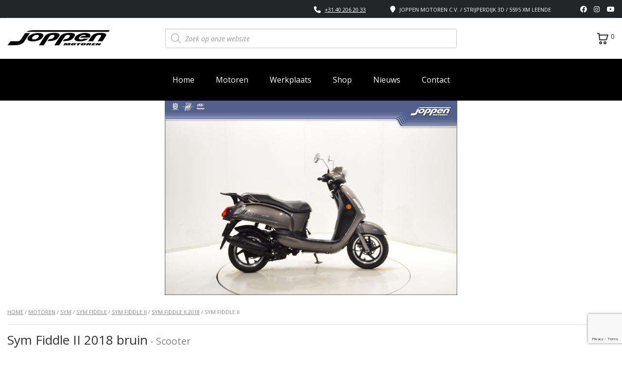

--- FILE ---
content_type: text/html; charset=UTF-8
request_url: https://www.joppen.nl/sym-fiddle-ii-dpn99b/
body_size: 61627
content:
            <!DOCTYPE html>
<html lang="nl-NL" class="no-js">
<head>
    <meta name="facebook-domain-verification" content="j9m9hyvscuuctqw92y2pt534tlmo7w" />
    <meta charset="UTF-8">
    <meta name="viewport" content="width=device-width, initial-scale=1.0">
    <link rel="profile" href="http://gmpg.org/xfn/11">
    <link rel="pingback" href="https://www.joppen.nl/xmlrpc.php">
    <meta name='robots' content='index, follow, max-image-preview:large, max-snippet:-1, max-video-preview:-1' />

<!-- Google Tag Manager for WordPress by gtm4wp.com -->
<script data-cfasync="false" data-pagespeed-no-defer>
	var gtm4wp_datalayer_name = "dataLayer";
	var dataLayer = dataLayer || [];
	const gtm4wp_use_sku_instead = 0;
	const gtm4wp_currency = 'EUR';
	const gtm4wp_product_per_impression = 0;
	const gtm4wp_clear_ecommerce = false;
	const gtm4wp_datalayer_max_timeout = 2000;
</script>
<!-- End Google Tag Manager for WordPress by gtm4wp.com -->
	<!-- This site is optimized with the Yoast SEO plugin v26.8 - https://yoast.com/product/yoast-seo-wordpress/ -->
	<title>Sym Fiddle II - Joppen Motoren</title>
<link data-rocket-preload as="style" href="https://fonts.googleapis.com/css?family=Open%20Sans%3A300%2C300italic%2Cregular%2Citalic%2C600%2C600italic%2C700%2C700italic%2C800%2C800italic&#038;subset=latin%2Clatin-ext&#038;display=swap" rel="preload">
<link href="https://fonts.googleapis.com/css?family=Open%20Sans%3A300%2C300italic%2Cregular%2Citalic%2C600%2C600italic%2C700%2C700italic%2C800%2C800italic&#038;subset=latin%2Clatin-ext&#038;display=swap" media="print" onload="this.media=&#039;all&#039;" rel="stylesheet">
<noscript data-wpr-hosted-gf-parameters=""><link rel="stylesheet" href="https://fonts.googleapis.com/css?family=Open%20Sans%3A300%2C300italic%2Cregular%2Citalic%2C600%2C600italic%2C700%2C700italic%2C800%2C800italic&#038;subset=latin%2Clatin-ext&#038;display=swap"></noscript>
	<link rel="canonical" href="https://www.joppen.nl/sym-fiddle-ii-dpn99b/" />
	<meta property="og:locale" content="nl_NL" />
	<meta property="og:type" content="article" />
	<meta property="og:title" content="Sym Fiddle II - Joppen Motoren" />
	<meta property="og:url" content="https://www.joppen.nl/sym-fiddle-ii-dpn99b/" />
	<meta property="og:site_name" content="Joppen Motoren" />
	<meta property="article:modified_time" content="2022-03-21T08:05:34+00:00" />
	<meta property="og:image" content="https://www.joppen.nl/wp-content/uploads/2022/02/dsc_4029_f.jpg" />
	<meta property="og:image:width" content="2048" />
	<meta property="og:image:height" content="1361" />
	<meta property="og:image:type" content="image/jpeg" />
	<meta name="twitter:card" content="summary_large_image" />
	<script type="application/ld+json" class="yoast-schema-graph">{"@context":"https://schema.org","@graph":[{"@type":"WebPage","@id":"https://www.joppen.nl/sym-fiddle-ii-dpn99b/","url":"https://www.joppen.nl/sym-fiddle-ii-dpn99b/","name":"Sym Fiddle II - Joppen Motoren","isPartOf":{"@id":"https://www.joppen.nl/#website"},"primaryImageOfPage":{"@id":"https://www.joppen.nl/sym-fiddle-ii-dpn99b/#primaryimage"},"image":{"@id":"https://www.joppen.nl/sym-fiddle-ii-dpn99b/#primaryimage"},"thumbnailUrl":"https://www.joppen.nl/wp-content/uploads/2022/02/dsc_4029_f.jpg","datePublished":"2022-02-22T02:42:49+00:00","dateModified":"2022-03-21T08:05:34+00:00","breadcrumb":{"@id":"https://www.joppen.nl/sym-fiddle-ii-dpn99b/#breadcrumb"},"inLanguage":"nl-NL","potentialAction":[{"@type":"ReadAction","target":["https://www.joppen.nl/sym-fiddle-ii-dpn99b/"]}]},{"@type":"ImageObject","inLanguage":"nl-NL","@id":"https://www.joppen.nl/sym-fiddle-ii-dpn99b/#primaryimage","url":"https://www.joppen.nl/wp-content/uploads/2022/02/dsc_4029_f.jpg","contentUrl":"https://www.joppen.nl/wp-content/uploads/2022/02/dsc_4029_f.jpg","width":2048,"height":1361,"caption":"Sym Fiddle II 2018 bruin - Scooter"},{"@type":"BreadcrumbList","@id":"https://www.joppen.nl/sym-fiddle-ii-dpn99b/#breadcrumb","itemListElement":[{"@type":"ListItem","position":1,"name":"Home","item":"https://www.joppen.nl/"},{"@type":"ListItem","position":2,"name":"Shop","item":"https://www.joppen.nl/shop-old/"},{"@type":"ListItem","position":3,"name":"Sym Fiddle II"}]},{"@type":"WebSite","@id":"https://www.joppen.nl/#website","url":"https://www.joppen.nl/","name":"Joppen Motoren","description":"| Fullservice Motorspeciaalzaak","publisher":{"@id":"https://www.joppen.nl/#organization"},"potentialAction":[{"@type":"SearchAction","target":{"@type":"EntryPoint","urlTemplate":"https://www.joppen.nl/?s={search_term_string}"},"query-input":{"@type":"PropertyValueSpecification","valueRequired":true,"valueName":"search_term_string"}}],"inLanguage":"nl-NL"},{"@context":"https://schema.org","@type":"MotorcycleDealer","name":"Joppen Motoren","image":"https://www.joppen.nl/wp-content/uploads/2020/01/logo-jm-zwart-groot.png","@id":"https://www.joppen.nl/contact/","url":"https://www.joppen.nl/","telephone":"+31 40 206 20 33","priceRange":"€€","address":{"@type":"PostalAddress","streetAddress":"Strijperdijk 3D","addressLocality":"Leende","postalCode":"5595XM","addressCountry":"NL"},"geo":{"@type":"GeoCoordinates","latitude":51.33193,"longitude":5.54482},"openingHoursSpecification":[{"@type":"OpeningHoursSpecification","dayOfWeek":"Monday","opens":"12:00","closes":"18:00"},{"@type":"OpeningHoursSpecification","dayOfWeek":["Tuesday","Wednesday","Thursday","Friday"],"opens":"10:00","closes":"18:00"},{"@type":"OpeningHoursSpecification","dayOfWeek":"Saturday","opens":"10:00","closes":"16:00"}],"sameAs":["https://www.facebook.com/JoppenMotoren","https://www.instagram.com/joppenmotoren/?hl=nl","https://twitter.com/joppenmotoren"]}]}</script>
	<!-- / Yoast SEO plugin. -->


<link rel='dns-prefetch' href='//static.addtoany.com' />
<link rel='dns-prefetch' href='//fonts.googleapis.com' />
<link href='https://fonts.gstatic.com' crossorigin rel='preconnect' />
<link rel="alternate" type="application/rss+xml" title="Joppen Motoren &raquo; feed" href="https://www.joppen.nl/feed/" />
<link rel="alternate" type="application/rss+xml" title="Joppen Motoren &raquo; reacties feed" href="https://www.joppen.nl/comments/feed/" />
<link rel="alternate" title="oEmbed (JSON)" type="application/json+oembed" href="https://www.joppen.nl/wp-json/oembed/1.0/embed?url=https%3A%2F%2Fwww.joppen.nl%2Fsym-fiddle-ii-dpn99b%2F" />
<link rel="alternate" title="oEmbed (XML)" type="text/xml+oembed" href="https://www.joppen.nl/wp-json/oembed/1.0/embed?url=https%3A%2F%2Fwww.joppen.nl%2Fsym-fiddle-ii-dpn99b%2F&#038;format=xml" />
<style id='wp-emoji-styles-inline-css' type='text/css'>

	img.wp-smiley, img.emoji {
		display: inline !important;
		border: none !important;
		box-shadow: none !important;
		height: 1em !important;
		width: 1em !important;
		margin: 0 0.07em !important;
		vertical-align: -0.1em !important;
		background: none !important;
		padding: 0 !important;
	}
/*# sourceURL=wp-emoji-styles-inline-css */
</style>
<link rel='stylesheet' id='wp-block-library-css' href='https://www.joppen.nl/wp-includes/css/dist/block-library/style.min.css?ver=23cdaa9bb46fc10c09584aa129fed7e1' type='text/css' media='all' />
<link rel='stylesheet' id='wc-blocks-style-css' href='https://www.joppen.nl/wp-content/plugins/woocommerce/assets/client/blocks/wc-blocks.css?ver=wc-10.4.3' type='text/css' media='all' />
<style id='global-styles-inline-css' type='text/css'>
:root{--wp--preset--aspect-ratio--square: 1;--wp--preset--aspect-ratio--4-3: 4/3;--wp--preset--aspect-ratio--3-4: 3/4;--wp--preset--aspect-ratio--3-2: 3/2;--wp--preset--aspect-ratio--2-3: 2/3;--wp--preset--aspect-ratio--16-9: 16/9;--wp--preset--aspect-ratio--9-16: 9/16;--wp--preset--color--black: #000000;--wp--preset--color--cyan-bluish-gray: #abb8c3;--wp--preset--color--white: #ffffff;--wp--preset--color--pale-pink: #f78da7;--wp--preset--color--vivid-red: #cf2e2e;--wp--preset--color--luminous-vivid-orange: #ff6900;--wp--preset--color--luminous-vivid-amber: #fcb900;--wp--preset--color--light-green-cyan: #7bdcb5;--wp--preset--color--vivid-green-cyan: #00d084;--wp--preset--color--pale-cyan-blue: #8ed1fc;--wp--preset--color--vivid-cyan-blue: #0693e3;--wp--preset--color--vivid-purple: #9b51e0;--wp--preset--gradient--vivid-cyan-blue-to-vivid-purple: linear-gradient(135deg,rgb(6,147,227) 0%,rgb(155,81,224) 100%);--wp--preset--gradient--light-green-cyan-to-vivid-green-cyan: linear-gradient(135deg,rgb(122,220,180) 0%,rgb(0,208,130) 100%);--wp--preset--gradient--luminous-vivid-amber-to-luminous-vivid-orange: linear-gradient(135deg,rgb(252,185,0) 0%,rgb(255,105,0) 100%);--wp--preset--gradient--luminous-vivid-orange-to-vivid-red: linear-gradient(135deg,rgb(255,105,0) 0%,rgb(207,46,46) 100%);--wp--preset--gradient--very-light-gray-to-cyan-bluish-gray: linear-gradient(135deg,rgb(238,238,238) 0%,rgb(169,184,195) 100%);--wp--preset--gradient--cool-to-warm-spectrum: linear-gradient(135deg,rgb(74,234,220) 0%,rgb(151,120,209) 20%,rgb(207,42,186) 40%,rgb(238,44,130) 60%,rgb(251,105,98) 80%,rgb(254,248,76) 100%);--wp--preset--gradient--blush-light-purple: linear-gradient(135deg,rgb(255,206,236) 0%,rgb(152,150,240) 100%);--wp--preset--gradient--blush-bordeaux: linear-gradient(135deg,rgb(254,205,165) 0%,rgb(254,45,45) 50%,rgb(107,0,62) 100%);--wp--preset--gradient--luminous-dusk: linear-gradient(135deg,rgb(255,203,112) 0%,rgb(199,81,192) 50%,rgb(65,88,208) 100%);--wp--preset--gradient--pale-ocean: linear-gradient(135deg,rgb(255,245,203) 0%,rgb(182,227,212) 50%,rgb(51,167,181) 100%);--wp--preset--gradient--electric-grass: linear-gradient(135deg,rgb(202,248,128) 0%,rgb(113,206,126) 100%);--wp--preset--gradient--midnight: linear-gradient(135deg,rgb(2,3,129) 0%,rgb(40,116,252) 100%);--wp--preset--font-size--small: 13px;--wp--preset--font-size--medium: 20px;--wp--preset--font-size--large: 36px;--wp--preset--font-size--x-large: 42px;--wp--preset--spacing--20: 0.44rem;--wp--preset--spacing--30: 0.67rem;--wp--preset--spacing--40: 1rem;--wp--preset--spacing--50: 1.5rem;--wp--preset--spacing--60: 2.25rem;--wp--preset--spacing--70: 3.38rem;--wp--preset--spacing--80: 5.06rem;--wp--preset--shadow--natural: 6px 6px 9px rgba(0, 0, 0, 0.2);--wp--preset--shadow--deep: 12px 12px 50px rgba(0, 0, 0, 0.4);--wp--preset--shadow--sharp: 6px 6px 0px rgba(0, 0, 0, 0.2);--wp--preset--shadow--outlined: 6px 6px 0px -3px rgb(255, 255, 255), 6px 6px rgb(0, 0, 0);--wp--preset--shadow--crisp: 6px 6px 0px rgb(0, 0, 0);}:where(.is-layout-flex){gap: 0.5em;}:where(.is-layout-grid){gap: 0.5em;}body .is-layout-flex{display: flex;}.is-layout-flex{flex-wrap: wrap;align-items: center;}.is-layout-flex > :is(*, div){margin: 0;}body .is-layout-grid{display: grid;}.is-layout-grid > :is(*, div){margin: 0;}:where(.wp-block-columns.is-layout-flex){gap: 2em;}:where(.wp-block-columns.is-layout-grid){gap: 2em;}:where(.wp-block-post-template.is-layout-flex){gap: 1.25em;}:where(.wp-block-post-template.is-layout-grid){gap: 1.25em;}.has-black-color{color: var(--wp--preset--color--black) !important;}.has-cyan-bluish-gray-color{color: var(--wp--preset--color--cyan-bluish-gray) !important;}.has-white-color{color: var(--wp--preset--color--white) !important;}.has-pale-pink-color{color: var(--wp--preset--color--pale-pink) !important;}.has-vivid-red-color{color: var(--wp--preset--color--vivid-red) !important;}.has-luminous-vivid-orange-color{color: var(--wp--preset--color--luminous-vivid-orange) !important;}.has-luminous-vivid-amber-color{color: var(--wp--preset--color--luminous-vivid-amber) !important;}.has-light-green-cyan-color{color: var(--wp--preset--color--light-green-cyan) !important;}.has-vivid-green-cyan-color{color: var(--wp--preset--color--vivid-green-cyan) !important;}.has-pale-cyan-blue-color{color: var(--wp--preset--color--pale-cyan-blue) !important;}.has-vivid-cyan-blue-color{color: var(--wp--preset--color--vivid-cyan-blue) !important;}.has-vivid-purple-color{color: var(--wp--preset--color--vivid-purple) !important;}.has-black-background-color{background-color: var(--wp--preset--color--black) !important;}.has-cyan-bluish-gray-background-color{background-color: var(--wp--preset--color--cyan-bluish-gray) !important;}.has-white-background-color{background-color: var(--wp--preset--color--white) !important;}.has-pale-pink-background-color{background-color: var(--wp--preset--color--pale-pink) !important;}.has-vivid-red-background-color{background-color: var(--wp--preset--color--vivid-red) !important;}.has-luminous-vivid-orange-background-color{background-color: var(--wp--preset--color--luminous-vivid-orange) !important;}.has-luminous-vivid-amber-background-color{background-color: var(--wp--preset--color--luminous-vivid-amber) !important;}.has-light-green-cyan-background-color{background-color: var(--wp--preset--color--light-green-cyan) !important;}.has-vivid-green-cyan-background-color{background-color: var(--wp--preset--color--vivid-green-cyan) !important;}.has-pale-cyan-blue-background-color{background-color: var(--wp--preset--color--pale-cyan-blue) !important;}.has-vivid-cyan-blue-background-color{background-color: var(--wp--preset--color--vivid-cyan-blue) !important;}.has-vivid-purple-background-color{background-color: var(--wp--preset--color--vivid-purple) !important;}.has-black-border-color{border-color: var(--wp--preset--color--black) !important;}.has-cyan-bluish-gray-border-color{border-color: var(--wp--preset--color--cyan-bluish-gray) !important;}.has-white-border-color{border-color: var(--wp--preset--color--white) !important;}.has-pale-pink-border-color{border-color: var(--wp--preset--color--pale-pink) !important;}.has-vivid-red-border-color{border-color: var(--wp--preset--color--vivid-red) !important;}.has-luminous-vivid-orange-border-color{border-color: var(--wp--preset--color--luminous-vivid-orange) !important;}.has-luminous-vivid-amber-border-color{border-color: var(--wp--preset--color--luminous-vivid-amber) !important;}.has-light-green-cyan-border-color{border-color: var(--wp--preset--color--light-green-cyan) !important;}.has-vivid-green-cyan-border-color{border-color: var(--wp--preset--color--vivid-green-cyan) !important;}.has-pale-cyan-blue-border-color{border-color: var(--wp--preset--color--pale-cyan-blue) !important;}.has-vivid-cyan-blue-border-color{border-color: var(--wp--preset--color--vivid-cyan-blue) !important;}.has-vivid-purple-border-color{border-color: var(--wp--preset--color--vivid-purple) !important;}.has-vivid-cyan-blue-to-vivid-purple-gradient-background{background: var(--wp--preset--gradient--vivid-cyan-blue-to-vivid-purple) !important;}.has-light-green-cyan-to-vivid-green-cyan-gradient-background{background: var(--wp--preset--gradient--light-green-cyan-to-vivid-green-cyan) !important;}.has-luminous-vivid-amber-to-luminous-vivid-orange-gradient-background{background: var(--wp--preset--gradient--luminous-vivid-amber-to-luminous-vivid-orange) !important;}.has-luminous-vivid-orange-to-vivid-red-gradient-background{background: var(--wp--preset--gradient--luminous-vivid-orange-to-vivid-red) !important;}.has-very-light-gray-to-cyan-bluish-gray-gradient-background{background: var(--wp--preset--gradient--very-light-gray-to-cyan-bluish-gray) !important;}.has-cool-to-warm-spectrum-gradient-background{background: var(--wp--preset--gradient--cool-to-warm-spectrum) !important;}.has-blush-light-purple-gradient-background{background: var(--wp--preset--gradient--blush-light-purple) !important;}.has-blush-bordeaux-gradient-background{background: var(--wp--preset--gradient--blush-bordeaux) !important;}.has-luminous-dusk-gradient-background{background: var(--wp--preset--gradient--luminous-dusk) !important;}.has-pale-ocean-gradient-background{background: var(--wp--preset--gradient--pale-ocean) !important;}.has-electric-grass-gradient-background{background: var(--wp--preset--gradient--electric-grass) !important;}.has-midnight-gradient-background{background: var(--wp--preset--gradient--midnight) !important;}.has-small-font-size{font-size: var(--wp--preset--font-size--small) !important;}.has-medium-font-size{font-size: var(--wp--preset--font-size--medium) !important;}.has-large-font-size{font-size: var(--wp--preset--font-size--large) !important;}.has-x-large-font-size{font-size: var(--wp--preset--font-size--x-large) !important;}
/*# sourceURL=global-styles-inline-css */
</style>

<style id='classic-theme-styles-inline-css' type='text/css'>
/*! This file is auto-generated */
.wp-block-button__link{color:#fff;background-color:#32373c;border-radius:9999px;box-shadow:none;text-decoration:none;padding:calc(.667em + 2px) calc(1.333em + 2px);font-size:1.125em}.wp-block-file__button{background:#32373c;color:#fff;text-decoration:none}
/*# sourceURL=/wp-includes/css/classic-themes.min.css */
</style>
<link rel='stylesheet' id='contact-form-7-css' href='https://www.joppen.nl/wp-content/plugins/contact-form-7/includes/css/styles.css?ver=6.1.4' type='text/css' media='all' />
<link rel='stylesheet' id='cf7msm_styles-css' href='https://www.joppen.nl/wp-content/plugins/contact-form-7-multi-step-module/resources/cf7msm.css?ver=4.5' type='text/css' media='all' />
<link rel='stylesheet' id='stm-stm-icon-css' href='https://www.joppen.nl/wp-content/uploads/stm_fonts/stm-icon/stm-icon.css?ver=1.1' type='text/css' media='all' />
<link rel='stylesheet' id='font-awesome-min-css' href='https://www.joppen.nl/wp-content/plugins/motors-car-dealership-classified-listings/nuxy/metaboxes/assets/vendors/font-awesome.min.css?ver=1769013339' type='text/css' media='all' />
<link rel='stylesheet' id='motors-icons-css' href='https://www.joppen.nl/wp-content/plugins/motors-car-dealership-classified-listings/assets/css/frontend/icons.css?ver=1.4.102' type='text/css' media='all' />
<link rel='stylesheet' id='owl.carousel-css' href='https://www.joppen.nl/wp-content/cache/background-css/1/www.joppen.nl/wp-content/plugins/motors-car-dealership-classified-listings/assets/css/frontend/owl.carousel.min.css?ver=1.4.102&wpr_t=1769016940' type='text/css' media='all' />
<link rel='stylesheet' id='light-gallery-css' href='https://www.joppen.nl/wp-content/cache/background-css/1/www.joppen.nl/wp-content/plugins/motors-car-dealership-classified-listings/assets/css/frontend/lightgallery.min.css?ver=1.4.102&wpr_t=1769016940' type='text/css' media='all' />
<link rel='stylesheet' id='motors-datetimepicker-css' href='https://www.joppen.nl/wp-content/plugins/motors-car-dealership-classified-listings/assets/css/motors-datetimepicker.css?ver=1.4.102' type='text/css' media='all' />
<link rel='stylesheet' id='jquery-ui-css' href='https://www.joppen.nl/wp-content/plugins/motors-car-dealership-classified-listings/assets/css/jquery-ui.css?ver=1.4.102' type='text/css' media='all' />
<link rel='stylesheet' id='modal-style-css' href='https://www.joppen.nl/wp-content/plugins/motors-car-dealership-classified-listings/assets/css/modal-style.css?ver=1.4.102' type='text/css' media='all' />
<link rel='stylesheet' id='stm-icon-font-css' href='https://www.joppen.nl/wp-content/plugins/motors-car-dealership-classified-listings/assets/css/frontend/stm-ico-style.css?ver=1.4.102' type='text/css' media='all' />
<link rel='stylesheet' id='horizontal-filter-css' href='https://www.joppen.nl/wp-content/plugins/motors-car-dealership-classified-listings/assets/css/frontend/horizontal-filter.css?ver=1.4.102' type='text/css' media='all' />
<link rel='stylesheet' id='motors-style-css' href='https://www.joppen.nl/wp-content/cache/background-css/1/www.joppen.nl/wp-content/plugins/motors-car-dealership-classified-listings/assets/css/style.css?ver=1.4.102&wpr_t=1769016940' type='text/css' media='all' />
<style id='motors-style-inline-css' type='text/css'>

			:root{
				--mvl-primary-color: #cc6119;
				--mvl-secondary-color: #6c98e1;
				--mvl-secondary-color-dark: #5a7db6;
				--mvl-third-color: #232628;
				--mvl-fourth-color: #153e4d;
				
				--motors-accent-color: #1280DF;
				--motors-accent-color-alpha: rgba(18, 128, 223,0.5);
				--motors-accent-color-highalpha: rgba(18, 128, 223,0.7);
				--motors-accent-color-lowalpha: rgba(18, 128, 223,0.3);
				--motors-accent-color-super-lowalpha : rgba(18, 128, 223,0.1);
				--motors-bg-shade: #F0F3F7;
				--motors-bg-color: #FFFFFF;
				--motors-bg-lowalpha-color: rgba(255, 255, 255,0.3);
				--motors-bg-alpha-color: rgba(255, 255, 255,0.5);
				--motors-bg-highalpha-color: rgba(255, 255, 255,0.7);
				--motors-bg-contrast: #35475A;
				--motors-bg-lowestalpha-contrast: rgba(53, 71, 90,0.1);
				--motors-bg-lowalpha-contrast: rgba(53, 71, 90,0.3);
				--motors-bg-alpha-contrast: rgba(53, 71, 90,0.5);
				--motors-bg-highalpha-contrast: rgba(53, 71, 90,0.7);
				--motors-bg-highestalpha-contrast: rgba(53, 71, 90,0.9);
				--motors-text-color: #010101;
				--motors-contrast-text-color: #FFFFFF;
				--motors-text-highalpha-color: rgba(1, 1, 1,0.7);
				--motors-text-highestalpha-color: rgba(1, 1, 1,0.8);
				--motors-text-alpha-color: rgba(1, 1, 1,0.5);
				--motors-contrast-text-lowestalpha-color: rgba(255, 255, 255,0.1);
				--motors-contrast-text-lowalpha-color: rgba(255, 255, 255,0.3);
				--motors-contrast-text-highalpha-color: rgba(255, 255, 255,0.7);
				--motors-contrast-text-highestalpha-color: rgba(255, 255, 255,0.8);
				--motors-text-lowalpha-color: rgba(1, 1, 1,0.3);
				--motors-text-lowestalpha-color: rgba(1, 1, 1,0.1);
				--motors-contrast-text-alpha-color: rgba(255, 255, 255,0.5);
				--motors-border-color: rgba(1, 1, 1,0.15);
				--motors-contrast-border-color: rgba(255, 255, 255,0.15);
				--motors-spec-badge-color: #FAB637;
				--motors-sold-badge-color: #FC4E4E;
				--motors-error-bg-color: rgba(255,127,127,1);
				--motors-notice-bg-color: #fbc45d;
				--motors-success-bg-color: #dbf2a2;
				--motors-error-text-color: rgba(244,43,43,1);
				--motors-notice-text-color: #e4961a;
				--motors-success-text-color: #5eac3f;
				--motors-filter-inputs-color: #F6F7F9;

				--motors-card-bg-color: #ffffff;
				--motors-card-bg-hover-color: #FFFFFF;
				--motors-card-title-color: #111827;
				--motors-card-price-color: rgba(17, 24, 39,0.4);
				--motors-card-border-color: rgba(17, 24, 39,0.1);
				--motors-card-options-color: #4E5562;
				--motors-card-options-color-super-low-alpha: rgba(78, 85, 98,0.15);
				--motors-card-btn-color: #1280DF;
				--motors-card-popup-hover-bg-color: #f9f9f9;
				--motors-card-popup-border-color: rgba(17, 24, 39,0.15);
				--motors-card-btn-color-lowalpha: rgba(18, 128, 223,0.6);
				--motors-card-btn-color-highalpha: rgba(18, 128, 223,0.8);
				--motors-card-btn-color-super-lowalpha: rgba(18, 128, 223,0.15);

				--motors-filter-bg-color: #ffffff;
				--motors-filter-border-color: #CAD0D9;
				--motors-filter-border-color-mediumalpha: rgba(202, 208, 217,0.5);
				--motors-filter-border-color-highalpha: rgba(202, 208, 217,0.8);
				--motors-filter-border-color-lowalpha: rgba(202, 208, 217,0.3);
				--motors-filter-border-color-super-lowalpha: rgba(202, 208, 217,0.2);
				--motors-filter-text-color: #010101;
				--motors-filter-text-color-lowalpha: rgba(1, 1, 1,0.5);
				--motors-filter-text-color-highalpha: rgba(1, 1, 1,0.8);
				--motors-filter-text-color-super-lowalpha: rgba(1, 1, 1,0.2);
				--motors-filter-field-bg-color: #ffffff;
				--motors-filter-field-text-color: #010101;
				--motors-filter-field-text-color-lowalpha: rgba(1, 1, 1,0.5);
				--motors-filter-field-text-color-highalpha: rgba(1, 1, 1,0.8);
				--motors-filter-field-text-color-super-lowalpha: rgba(1, 1, 1,0.2);
				--motors-filter-field-text-color-secondary: #010101;
				--motors-filter-field-text-color-secondary-lowalpha: rgba(1, 1, 1,0.4);
				--motors-filter-field-text-color-secondary-highalpha: rgba(1, 1, 1,0.8);
				--motors-filter-field-text-color-secondary-super-lowalpha: rgba(1, 1, 1,0.2);
				--motors-filter-field-border-color: rgba(1, 1, 1,0.2);
				--motors-filter-field-border-color-lowalpha: rgba(1, 1, 1,0.1);
				--motors-filter-field-link-color: #1280DF;
				--motors-filter-field-link-color-lowalpha: rgba(18, 128, 223,0.5);
				--motors-filter-field-link-color-highalpha: rgba(18, 128, 223,0.8);
				--motors-filter-field-link-color-super-lowalpha: rgba(18, 128, 223,0.2);
			}
		:root {
--e-global-color-motors_accent: var(--motors-accent-color);
--e-global-color-motors_bg: var(--motors-bg-color);
--e-global-color-motors_bg_shade: var(--motors-bg-shade);
--e-global-color-motors_bg_contrast: var(--motors-bg-contrast);
--e-global-color-motors_text: var(--motors-text-color);
--e-global-color-motors_border: var(--motors-border-color);
--e-global-color-motors_lowalpha_text: var(--motors-text-lowalpha-color);
--e-global-color-motors_alpha_text: var(--motors-text-alpha-color);
--e-global-color-motors_highalpha_text: var(--motors-text-highalpha-color);
--e-global-color-motors_contrast_text: var(--motors-contrast-text-color);
--e-global-color-motors_contrast_border: var(--motors-border-contrast);
--e-global-color-motors_alpha_contrast_text: var(--motors-contrast-text-alpha-color);
--e-global-color-motors_inputs_actions: var(--motors-filter-inputs-color);
--e-global-color-motors_spec_badge: var(--motors-spec-badge-color);
--e-global-color-motors_sold_badge: var(--motors-sold-badge-color);
--e-global-color-motors_filter_bg: var(--motors-filter-bg-color);
--e-global-color-motors_filter_border: var(--motors-filter-border-color);
--e-global-color-motors_filter_text: var(--motors-filter-text-color);
--e-global-color-motors_filter_text_secondary: var(--motors-filter-text-color-secondary);
--e-global-color-motors_filter_field_bg: var(--motors-filter-field-bg-color);
--e-global-color-motors_filter_field_text: var(--motors-filter-field-text-color);
--e-global-color-motors_filter_field_link: var(--motors-filter-field-link-color);
}
/*# sourceURL=motors-style-inline-css */
</style>
<link rel='stylesheet' id='stm-vc_templates_color_scheme-css' href='https://www.joppen.nl/wp-content/plugins/motors-wpbakery-widgets/assets/css/vc_templates_color_scheme.css?ver=23cdaa9bb46fc10c09584aa129fed7e1' type='text/css' media='all' />
<link rel='stylesheet' id='stm_megamenu-css' href='https://www.joppen.nl/wp-content/plugins/stm-megamenu/assets/css/megamenu.css?ver=2.3.15' type='text/css' media='all' />
<link rel='stylesheet' id='stm_megamenu_colors-css' href='https://www.joppen.nl/wp-content/plugins/stm-megamenu/assets/css/megamenu_colors.css?ver=2.3.15' type='text/css' media='all' />
<link rel='stylesheet' id='prettyphotocss-css' href='https://www.joppen.nl/wp-content/cache/background-css/1/www.joppen.nl/wp-content/plugins/webrotate-360-product-viewer/prettyphoto/css/prettyphoto.css?ver=3.1.5&wpr_t=1769016940' type='text/css' media='all' />
<link rel='stylesheet' id='wr360overrides-css' href='https://www.joppen.nl/wp-content/plugins/webrotate-360-product-viewer/public/woo-overrides.css?ver=3.1.5' type='text/css' media='all' />
<link rel='stylesheet' id='wr360style-css' href='https://www.joppen.nl/wp-content/cache/background-css/1/www.joppen.nl/wp-content/plugins/webrotate-360-product-viewer/imagerotator/html/css/round.css?ver=3.1.5&wpr_t=1769016940' type='text/css' media='all' />
<link rel='stylesheet' id='photoswipe-css' href='https://www.joppen.nl/wp-content/cache/background-css/1/www.joppen.nl/wp-content/plugins/woocommerce/assets/css/photoswipe/photoswipe.min.css?ver=10.4.3&wpr_t=1769016940' type='text/css' media='all' />
<link rel='stylesheet' id='photoswipe-default-skin-css' href='https://www.joppen.nl/wp-content/cache/background-css/1/www.joppen.nl/wp-content/plugins/woocommerce/assets/css/photoswipe/default-skin/default-skin.min.css?ver=10.4.3&wpr_t=1769016940' type='text/css' media='all' />
<style id='woocommerce-inline-inline-css' type='text/css'>
.woocommerce form .form-row .required { visibility: visible; }
/*# sourceURL=woocommerce-inline-inline-css */
</style>
<link rel='stylesheet' id='wpcf7-redirect-script-frontend-css' href='https://www.joppen.nl/wp-content/plugins/wpcf7-redirect/build/assets/frontend-script.css?ver=2c532d7e2be36f6af233' type='text/css' media='all' />
<link rel='stylesheet' id='mc4wp-form-basic-css' href='https://www.joppen.nl/wp-content/plugins/mailchimp-for-wp/assets/css/form-basic.css?ver=4.11.1' type='text/css' media='all' />
<link rel='stylesheet' id='dnd-upload-cf7-css' href='https://www.joppen.nl/wp-content/plugins/drag-and-drop-upload-cf7-pro/assets/css/dnd-upload-cf7.css?ver=5.0.7.3' type='text/css' media='all' />
<link rel='stylesheet' id='dgwt-wcas-style-css' href='https://www.joppen.nl/wp-content/cache/background-css/1/www.joppen.nl/wp-content/plugins/ajax-search-for-woocommerce-premium/assets/css/style.min.css?ver=1.32.2&wpr_t=1769016940' type='text/css' media='all' />
<link rel='stylesheet' id='stm-theme-icons-css' href='https://www.joppen.nl/wp-content/themes/motors/assets/css/dist/theme-icons.css?ver=4.0' type='text/css' media='all' />
<link rel='stylesheet' id='header-motorcycle-css' href='https://www.joppen.nl/wp-content/themes/motors/assets/css/dist/headers/header-motorcycle.css?ver=4.0' type='text/css' media='all' />

<link rel='stylesheet' id='stmselect2-css' href='https://www.joppen.nl/wp-content/plugins/motors-car-dealership-classified-listings/assets/css/frontend/select2.min.css?ver=1.4.102' type='text/css' media='all' />
<link rel='stylesheet' id='bootstrap-css' href='https://www.joppen.nl/wp-content/themes/motors/assets/css/bootstrap/main.css?ver=4.0' type='text/css' media='all' />
<link rel='stylesheet' id='stm-theme-style-sass-css' href='https://www.joppen.nl/wp-content/cache/background-css/1/www.joppen.nl/wp-content/themes/motors/assets/css/dist/motorcycle/app.css?ver=4.0&wpr_t=1769016940' type='text/css' media='all' />
<link rel='stylesheet' id='stm-theme-style-animation-css' href='https://www.joppen.nl/wp-content/themes/motors/assets/css/animation.css?ver=4.0' type='text/css' media='all' />
<link rel='stylesheet' id='stm-theme-style-css' href='https://www.joppen.nl/wp-content/themes/motors/style.css?ver=4.0' type='text/css' media='all' />
<style id='stm-theme-style-inline-css' type='text/css'>
.stm-template-motorcycle .heading-font { color: #333; } .stm-product-inner .product_name { height: 70px; } @media (min-width: 768px) { .stm-product-inner .product_description { height: 150px; } } .stm-product-inner .product_description h5 { display: none; } .stm-template-motorcycle table.stm-working-days-table > tbody > tr td.day-label, .stm-template-motorcycle table.stm-working-days-table > tbody > tr td.day-value, .stm-template-motorcycle .heading-font { color: #FFFFFF; } /* homepage */ .ducati-logo-home .vc_single_image-wrapper.vc_box_border_grey { display: block; } /* finance label */ /* category */ .products .product .stm-product-inner .woocommerce-loop-product__link .product_thumbnail .financing-label { right: -71px; top: 30px; } /* product details */ .container .financing-label-container .financing-label { top: 66px; right: auto; left:0; transform: rotate(0deg); } @media (max-width: 767px) { .container .financing-label-container .financing-label { top: 25px; } } /* motor list - filters */ .berocket_aapf_widget_selected_filter ul { padding-left:0; margin-top: 15px; } .berocket_aapf_widget_selected_filter ul li { margin-bottom: 25px !important; } .jpm a.braapf_unselect { padding: 8px; background: black; color: white; border-radius: 5px; margin-bottom: 10px; } .jpm a.braapf_unselect:hover { background-color: rgb(252 165 165); } .jpm a.braapf_unselect_all { border: 1px solid grey; padding: 8px; border-radius: 5px; } .jpm a.braapf_unselect_all:hover { text-decoration: none !important; background-color: rgb(252 165 165); } /* webshop category */ .sidebar-margin-top.clearfix + .term-description { display: flex; flex-direction: row; flex-wrap: nowrap; align-items: center; justify-content: space-evenly; } .bapf_body .select2-container { z-index: 1; } .woocommerce-message.heading-font { color: #333; } .woocommerce-checkout #payment ul.payment_methods li input { display:inline-block !important; } .stm-template-motorcycle #shipping_method li label:before { background-position: inherit; } body.woocommerce-checkout .woocommerce input.shipping_method { -webkit-appearance: auto; -moz-appearance: auto; -o-appearance: auto; appearance: auto; } .cart-custom-title { padding-top: 28px; } .woocommerce a.button.loading:after { top:0 !important; } .icon-box .icon-text h4.heading-font, .stm-working-days .title span.h5 { color: #FFFFFF !important; } .post-list-single-item h3, .post-list-single-item .stm-icon-date { color: #FFFFFF !important; } .stm-template-motorcycle .select2-results__options li { color: #000000; } .stm-template-motorcycle .select2-container--default .select2-results__option--highlighted[aria-selected] { background: #df1d1d; } /* Verberg standaard checkbox */ .wpcf7-list-item input[type="checkbox"] { appearance: none; -webkit-appearance: none; position: absolute; opacity: 0; pointer-events: none; } /* Label styling */ .wpcf7-checkbox .wpcf7-list-item-label { position: relative; padding-left: 28px; cursor: pointer; display: inline-block; } /* Custom checkbox (vierkant) */ .wpcf7-checkbox .wpcf7-list-item-label::before { content: ""; width: 18px; height: 18px; border: 1px solid #000000; border-radius: 4px; position: absolute; left: 0; top: 2px; background: #fff; transition: 0.2s; } /* De checkmark */ .wpcf7-checkbox .wpcf7-list-item-label::after { content: ""; position: absolute; left: 7px; top: 5px; width: 5px; height: 10px; border: solid #be1621; border-width: 0 2px 2px 0; transform: rotate(45deg); opacity: 0; transition: opacity 0.2s; } /* ✔️ Checkmark tonen op checked state – juiste selector! */ .wpcf7-checkbox .wpcf7-list-item input[type="checkbox"]:checked ~ .wpcf7-list-item-label::after { opacity: 1; } /* Optioneel: border inkleuren bij checked */ .wpcf7-checkbox .wpcf7-list-item input[type="checkbox"]:checked ~ .wpcf7-list-item-label::before { border-color: #174782; } /* MC4WP checkbox uitsluiten van custom checkbox styling */ .mc4wp-checkbox input[type="checkbox"] { appearance: auto !important; opacity: 1 !important; position: static !important; pointer-events: auto !important; margin-right: 10px; margin-top: -2px; cursor: pointer; } .mc4wp-checkbox span::before, .mc4wp-checkbox span::after { content: none !important; }

			:root{
				--motors-default-base-color: #df1d1d;
				--motors-default-secondary-color: #2f3c40;
				--motors-base-color: #df1d1d;
				--motors-secondary-color: #2f3c40;
				--hma_background_color: rgba(0,0,0,1);
				--hma_item_bg_color: rgba(0,0,0,1);
				--hma_hover_bg_color:rgba(0,0,0,1);
				--hma_hover_active_bg_color: ;
				--hma_hover_text_color: rgba(255,255,255,1);
				--hma_underline: ;
				--hma_underline_2: ;
				--hma_hover_underline: ;
				--hma_hover_underline_2: ;
			}
		

				#wrapper {
					background-color:  !important;
				}
				.stm-single-car-page:before,
				.stm-simple-parallax .stm-simple-parallax-gradient:before {
					background: -moz-linear-gradient(left, rgba() 0%, rgba() 100%);
					background: -webkit-linear-gradient(left, rgba(,1) 0%,rgba() 100%);
					background: linear-gradient(to right, rgba(,1) 0%,rgba() 100%);
					filter: progid:DXImageTransform.Microsoft.gradient( startColorstr='#0e1315', endColorstr='#000e1315',GradientType=1 ); /* IE6-9 */
				}
				.stm-single-car-page:after,
				.stm-simple-parallax .stm-simple-parallax-gradient:after {
					background: -moz-linear-gradient(left, rgba() 0%, rgba() 99%, rgba() 100%);
					background: -webkit-linear-gradient(left, rgba() 0%,rgba() 99%,rgba() 100%);
					background: linear-gradient(to right, rgba() 0%,rgba() 99%,rgba() 100%);
					filter: progid:DXImageTransform.Microsoft.gradient( startColorstr='#000e1315', endColorstr='#0e1315',GradientType=1 );
				}
			

				#wrapper {
					background-color:  !important;
				}
				.stm-single-car-page:before,
				.stm-simple-parallax .stm-simple-parallax-gradient:before {
					background: -moz-linear-gradient(left, rgba() 0%, rgba() 100%);
					background: -webkit-linear-gradient(left, rgba(,1) 0%,rgba() 100%);
					background: linear-gradient(to right, rgba(,1) 0%,rgba() 100%);
					filter: progid:DXImageTransform.Microsoft.gradient( startColorstr='#0e1315', endColorstr='#000e1315',GradientType=1 ); /* IE6-9 */
				}
				.stm-single-car-page:after,
				.stm-simple-parallax .stm-simple-parallax-gradient:after {
					background: -moz-linear-gradient(left, rgba() 0%, rgba() 99%, rgba() 100%);
					background: -webkit-linear-gradient(left, rgba() 0%,rgba() 99%,rgba() 100%);
					background: linear-gradient(to right, rgba() 0%,rgba() 99%,rgba() 100%);
					filter: progid:DXImageTransform.Microsoft.gradient( startColorstr='#000e1315', endColorstr='#0e1315',GradientType=1 );
				}
			
/*# sourceURL=stm-theme-style-inline-css */
</style>
<link rel='stylesheet' id='stm-wpcfto-styles-css' href='https://www.joppen.nl/wp-content/uploads/stm_uploads/wpcfto-generate.css?ver=98' type='text/css' media='all' />
<link rel='stylesheet' id='mollie-applepaydirect-css' href='https://www.joppen.nl/wp-content/plugins/mollie-payments-for-woocommerce/public/css/mollie-applepaydirect.min.css?ver=1768964970' type='text/css' media='screen' />
<link rel='stylesheet' id='addtoany-css' href='https://www.joppen.nl/wp-content/plugins/add-to-any/addtoany.min.css?ver=1.16' type='text/css' media='all' />
<style id='addtoany-inline-css' type='text/css'>
body.error404 #wrapper #main .addtoany_share_save_container {
	display:none;
}
/*# sourceURL=addtoany-inline-css */
</style>
<link rel='stylesheet' id='cf7cf-style-css' href='https://www.joppen.nl/wp-content/plugins/cf7-conditional-fields/style.css?ver=2.6.7' type='text/css' media='all' />
<link rel='stylesheet' id='stm-all-icon-css' href='https://www.joppen.nl/wp-content/plugins/stm-motors-classified-five/assets/css/stm-all-icon.css?ver=23cdaa9bb46fc10c09584aa129fed7e1' type='text/css' media='all' />
<link rel='stylesheet' id='stm-linear-icon-css' href='https://www.joppen.nl/wp-content/plugins/stm-motors-classified-five/assets/css/linear-icons.css?ver=23cdaa9bb46fc10c09584aa129fed7e1' type='text/css' media='all' />
<link rel='stylesheet' id='child-style-css' href='https://www.joppen.nl/wp-content/themes/motors-child/style.css?ver=23cdaa9bb46fc10c09584aa129fed7e1' type='text/css' media='all' />
<link rel='stylesheet' id='joppen-style-css' href='https://www.joppen.nl/wp-content/cache/background-css/1/www.joppen.nl/wp-content/themes/motors-child/assets/css/joppen.css?ver=23cdaa9bb46fc10c09584aa129fed7e1&wpr_t=1769016940' type='text/css' media='all' />
<!--n2css--><!--n2js--><script type="text/javascript" id="jquery-core-js-extra">
/* <![CDATA[ */
var classified_five_vars = {"stm_ajax_get_c_f_user_phone":"5934227f39"};
//# sourceURL=jquery-core-js-extra
/* ]]> */
</script>
<script type="text/javascript" src="https://www.joppen.nl/wp-includes/js/jquery/jquery.min.js?ver=3.7.1" id="jquery-core-js"></script>
<script type="text/javascript" src="https://www.joppen.nl/wp-includes/js/jquery/jquery-migrate.min.js?ver=3.4.1" id="jquery-migrate-js"></script>
<script type="text/javascript" id="jquery-js-after">
/* <![CDATA[ */
if (typeof (window.wpfReadyList) == "undefined") {
			var v = jQuery.fn.jquery;
			if (v && parseInt(v) >= 3 && window.self === window.top) {
				var readyList=[];
				window.originalReadyMethod = jQuery.fn.ready;
				jQuery.fn.ready = function(){
					if(arguments.length && arguments.length > 0 && typeof arguments[0] === "function") {
						readyList.push({"c": this, "a": arguments});
					}
					return window.originalReadyMethod.apply( this, arguments );
				};
				window.wpfReadyList = readyList;
			}}
//# sourceURL=jquery-js-after
/* ]]> */
</script>
<script type="text/javascript" id="addtoany-core-js-before">
/* <![CDATA[ */
window.a2a_config=window.a2a_config||{};a2a_config.callbacks=[];a2a_config.overlays=[];a2a_config.templates={};a2a_localize = {
	Share: "Delen",
	Save: "Opslaan",
	Subscribe: "Inschrijven",
	Email: "E-mail",
	Bookmark: "Bookmark",
	ShowAll: "Alles weergeven",
	ShowLess: "Niet alles weergeven",
	FindServices: "Vind dienst(en)",
	FindAnyServiceToAddTo: "Vind direct een dienst om aan toe te voegen",
	PoweredBy: "Mede mogelijk gemaakt door",
	ShareViaEmail: "Delen per e-mail",
	SubscribeViaEmail: "Abonneren via e-mail",
	BookmarkInYourBrowser: "Bookmark in je browser",
	BookmarkInstructions: "Druk op Ctrl+D of \u2318+D om deze pagina te bookmarken",
	AddToYourFavorites: "Voeg aan je favorieten toe",
	SendFromWebOrProgram: "Stuur vanuit elk e-mailadres of e-mail programma",
	EmailProgram: "E-mail programma",
	More: "Meer&#8230;",
	ThanksForSharing: "Bedankt voor het delen!",
	ThanksForFollowing: "Dank voor het volgen!"
};

a2a_config.icon_color="transparent,#0a0a0a";

//# sourceURL=addtoany-core-js-before
/* ]]> */
</script>
<script type="text/javascript" defer src="https://static.addtoany.com/menu/page.js" id="addtoany-core-js"></script>
<script type="text/javascript" defer src="https://www.joppen.nl/wp-content/plugins/add-to-any/addtoany.min.js?ver=1.1" id="addtoany-jquery-js"></script>
<script type="text/javascript" src="https://www.joppen.nl/wp-content/plugins/motors-car-dealership-classified-listings/assets/js/jquery-ui-effect.min.js?ver=1.4.102" id="jquery-ui-effect-js"></script>
<script type="text/javascript" src="https://www.joppen.nl/wp-content/plugins/webrotate-360-product-viewer/prettyphoto/js/jquery.prettyPhoto.js?ver=3.1.5" id="prettyphotojs-js"></script>
<script type="text/javascript" src="https://www.joppen.nl/wp-content/plugins/webrotate-360-product-viewer/public/webrotate360.js?ver=3.1.5" id="wr360wpscript-js"></script>
<script type="text/javascript" src="https://www.joppen.nl/wp-content/plugins/webrotate-360-product-viewer/imagerotator/html/js/imagerotator.js?ver=3.1.5" id="wr360script-js"></script>
<script type="text/javascript" src="https://www.joppen.nl/wp-content/plugins/woocommerce/assets/js/jquery-blockui/jquery.blockUI.min.js?ver=2.7.0-wc.10.4.3" id="wc-jquery-blockui-js" data-wp-strategy="defer"></script>
<script type="text/javascript" id="wc-add-to-cart-js-extra">
/* <![CDATA[ */
var wc_add_to_cart_params = {"ajax_url":"/wp-admin/admin-ajax.php","wc_ajax_url":"/?wc-ajax=%%endpoint%%","i18n_view_cart":"Winkelmand bekijken","cart_url":"https://www.joppen.nl/winkelwagen/","is_cart":"","cart_redirect_after_add":"yes"};
//# sourceURL=wc-add-to-cart-js-extra
/* ]]> */
</script>
<script type="text/javascript" src="https://www.joppen.nl/wp-content/plugins/woocommerce/assets/js/frontend/add-to-cart.min.js?ver=10.4.3" id="wc-add-to-cart-js" data-wp-strategy="defer"></script>
<script type="text/javascript" src="https://www.joppen.nl/wp-content/plugins/woocommerce/assets/js/zoom/jquery.zoom.min.js?ver=1.7.21-wc.10.4.3" id="wc-zoom-js" defer="defer" data-wp-strategy="defer"></script>
<script type="text/javascript" src="https://www.joppen.nl/wp-content/plugins/woocommerce/assets/js/flexslider/jquery.flexslider.min.js?ver=2.7.2-wc.10.4.3" id="wc-flexslider-js" defer="defer" data-wp-strategy="defer"></script>
<script type="text/javascript" src="https://www.joppen.nl/wp-content/plugins/woocommerce/assets/js/photoswipe/photoswipe.min.js?ver=4.1.1-wc.10.4.3" id="wc-photoswipe-js" defer="defer" data-wp-strategy="defer"></script>
<script type="text/javascript" src="https://www.joppen.nl/wp-content/plugins/woocommerce/assets/js/photoswipe/photoswipe-ui-default.min.js?ver=4.1.1-wc.10.4.3" id="wc-photoswipe-ui-default-js" defer="defer" data-wp-strategy="defer"></script>
<script type="text/javascript" id="wc-single-product-js-extra">
/* <![CDATA[ */
var wc_single_product_params = {"i18n_required_rating_text":"Geef je waardering","i18n_rating_options":["1 van de 5 sterren","2 van de 5 sterren","3 van de 5 sterren","4 van de 5 sterren","5 van de 5 sterren"],"i18n_product_gallery_trigger_text":"Afbeeldinggalerij in volledig scherm bekijken","review_rating_required":"yes","flexslider":{"rtl":false,"animation":"slide","smoothHeight":true,"directionNav":false,"controlNav":"thumbnails","slideshow":false,"animationSpeed":500,"animationLoop":false,"allowOneSlide":false},"zoom_enabled":"","zoom_options":[],"photoswipe_enabled":"","photoswipe_options":{"shareEl":false,"closeOnScroll":false,"history":false,"hideAnimationDuration":0,"showAnimationDuration":0},"flexslider_enabled":""};
//# sourceURL=wc-single-product-js-extra
/* ]]> */
</script>
<script type="text/javascript" src="https://www.joppen.nl/wp-content/plugins/woocommerce/assets/js/frontend/single-product.min.js?ver=10.4.3" id="wc-single-product-js" defer="defer" data-wp-strategy="defer"></script>
<script type="text/javascript" src="https://www.joppen.nl/wp-content/plugins/woocommerce/assets/js/js-cookie/js.cookie.min.js?ver=2.1.4-wc.10.4.3" id="wc-js-cookie-js" defer="defer" data-wp-strategy="defer"></script>
<script type="text/javascript" id="woocommerce-js-extra">
/* <![CDATA[ */
var woocommerce_params = {"ajax_url":"/wp-admin/admin-ajax.php","wc_ajax_url":"/?wc-ajax=%%endpoint%%","i18n_password_show":"Wachtwoord weergeven","i18n_password_hide":"Wachtwoord verbergen"};
//# sourceURL=woocommerce-js-extra
/* ]]> */
</script>
<script type="text/javascript" src="https://www.joppen.nl/wp-content/plugins/woocommerce/assets/js/frontend/woocommerce.min.js?ver=10.4.3" id="woocommerce-js" defer="defer" data-wp-strategy="defer"></script>
<script type="text/javascript" src="https://www.joppen.nl/wp-content/plugins/js_composer/assets/js/vendors/woocommerce-add-to-cart.js?ver=8.7.2" id="vc_woocommerce-add-to-cart-js-js"></script>
<script type="text/javascript" src="https://www.joppen.nl/wp-content/themes/motors/assets/js/classie.js?ver=4.0" id="stm-classie-js"></script>
<script type="text/javascript" src="https://www.joppen.nl/wp-content/plugins/joppen-motoren//assets/js/content-block-read-more.js?ver=23cdaa9bb46fc10c09584aa129fed7e1" id="jpm-content-block-clamp-js"></script>
<script></script><link rel="https://api.w.org/" href="https://www.joppen.nl/wp-json/" /><link rel="alternate" title="JSON" type="application/json" href="https://www.joppen.nl/wp-json/wp/v2/product/308002" /><link rel="EditURI" type="application/rsd+xml" title="RSD" href="https://www.joppen.nl/xmlrpc.php?rsd" />

<link rel='shortlink' href='https://www.joppen.nl/?p=308002' />
<link rel='canonical' href='https://www.joppen.nl/sym-fiddle-ii-dpn99b/' />
		<script type="text/javascript">
            var stm_lang_code = 'nl';
						var ajaxurl = 'https://www.joppen.nl/wp-admin/admin-ajax.php';
            var mvl_current_ajax_url = 'https://www.joppen.nl/sym-fiddle-ii-dpn99b/';
			var stm_site_blog_id = "1";
			var stm_added_to_compare_text = "Added to compare";
			var stm_removed_from_compare_text = "was removed from compare";
			var stm_already_added_to_compare_text = "You have already added 3 cars";
			var reset_all_txt = "Reset All";
            var photo_remaining_singular = 'more photo';
            var photo_remaining_plural = 'more photos';
		</script>
		
<!-- Google Tag Manager for WordPress by gtm4wp.com -->
<!-- GTM Container placement set to manual -->
<script data-cfasync="false" data-pagespeed-no-defer>
	var dataLayer_content = {"pagePostType":"product","pagePostType2":"single-product","productRatingCounts":[],"productAverageRating":0,"productReviewCount":0,"productType":"simple","productIsVariable":0};
	dataLayer.push( dataLayer_content );
</script>
<script data-cfasync="false" data-pagespeed-no-defer>
(function(w,d,s,l,i){w[l]=w[l]||[];w[l].push({'gtm.start':
new Date().getTime(),event:'gtm.js'});var f=d.getElementsByTagName(s)[0],
j=d.createElement(s),dl=l!='dataLayer'?'&l='+l:'';j.async=true;j.src=
'//www.googletagmanager.com/gtm.js?id='+i+dl;f.parentNode.insertBefore(j,f);
})(window,document,'script','dataLayer','GTM-PCLL8H3');
</script>
<!-- End Google Tag Manager for WordPress by gtm4wp.com -->	<script type="text/javascript">
		var stm_wpcfto_ajaxurl = 'https://www.joppen.nl/wp-admin/admin-ajax.php';
	</script>

	<style>
		.vue_is_disabled {
			display: none;
		}
	</style>
		<script>
		var stm_wpcfto_nonces = {"wpcfto_save_settings":"654227bdb0","get_image_url":"86cd81d161","wpcfto_upload_file":"bd54c8a076","wpcfto_search_posts":"8903ab5673","wpcfto_regenerate_fonts":"ba1eb28bbf","wpcfto_create_term":"f71e1c0430"};
	</script>
			<style>
			.dgwt-wcas-ico-magnifier,.dgwt-wcas-ico-magnifier-handler{max-width:20px}.dgwt-wcas-search-wrapp{max-width:600px}.dgwt-wcas-search-wrapp .dgwt-wcas-sf-wrapp input[type=search].dgwt-wcas-search-input,.dgwt-wcas-search-wrapp .dgwt-wcas-sf-wrapp input[type=search].dgwt-wcas-search-input:hover,.dgwt-wcas-search-wrapp .dgwt-wcas-sf-wrapp input[type=search].dgwt-wcas-search-input:focus{border-color:#000}		</style>
			<noscript><style>.woocommerce-product-gallery{ opacity: 1 !important; }</style></noscript>
	<meta name="generator" content="Powered by WPBakery Page Builder - drag and drop page builder for WordPress."/>
<noscript><style>.lazyload[data-src]{display:none !important;}</style></noscript><style>.lazyload{background-image:none !important;}.lazyload:before{background-image:none !important;}</style><link rel="icon" href="https://www.joppen.nl/wp-content/uploads/2020/02/cropped-favico-32x32.png" sizes="32x32" />
<link rel="icon" href="https://www.joppen.nl/wp-content/uploads/2020/02/cropped-favico-192x192.png" sizes="192x192" />
<link rel="apple-touch-icon" href="https://www.joppen.nl/wp-content/uploads/2020/02/cropped-favico-180x180.png" />
<meta name="msapplication-TileImage" content="https://www.joppen.nl/wp-content/uploads/2020/02/cropped-favico-270x270.png" />
<noscript><style> .wpb_animate_when_almost_visible { opacity: 1; }</style></noscript><noscript><style id="rocket-lazyload-nojs-css">.rll-youtube-player, [data-lazy-src]{display:none !important;}</style></noscript>
    <style>.blogname h1{font-family: Raleway !important; }</style><link rel='stylesheet' id='js_composer_front-css' href='https://www.joppen.nl/wp-content/cache/background-css/1/www.joppen.nl/wp-content/plugins/js_composer/assets/css/js_composer.min.css?ver=8.7.2&wpr_t=1769016940' type='text/css' media='all' />
<link rel='stylesheet' id='app-select2-css' href='https://www.joppen.nl/wp-content/plugins/motors-car-dealership-classified-listings/assets/css/frontend/app-select2.css?ver=1.4.102' type='text/css' media='all' />
<style id="wpr-lazyload-bg-container"></style><style id="wpr-lazyload-bg-exclusion"></style>
<noscript>
<style id="wpr-lazyload-bg-nostyle">.owl-carousel .owl-video-play-icon{--wpr-bg-3c861b87-4c70-4b12-8d79-78472625e6d5: url('https://www.joppen.nl/wp-content/plugins/motors-car-dealership-classified-listings/assets/css/frontend/owl.video.play.png');}.lg-outer .lg-has-vimeo .lg-video-play{--wpr-bg-d7db8253-8356-42cb-82d2-0f1fa0d213de: url('https://www.joppen.nl/wp-content/plugins/motors-car-dealership-classified-listings/assets/css/images/lightGallery/vimeo-play.png');}.lg-outer .lg-has-vimeo:hover .lg-video-play{--wpr-bg-277566ef-cc39-48eb-9513-f9f68d9334b6: url('https://www.joppen.nl/wp-content/plugins/motors-car-dealership-classified-listings/assets/css/images/lightGallery/vimeo-play.png');}.lg-outer .lg-has-html5 .lg-video-play{--wpr-bg-f94508ca-2445-4625-b1c8-739daac67da0: url('https://www.joppen.nl/wp-content/plugins/motors-car-dealership-classified-listings/assets/css/images/lightGallery/video-play.png');}.lg-outer .lg-has-youtube .lg-video-play{--wpr-bg-c5078b6d-4779-4788-b8c7-e5c97aefad20: url('https://www.joppen.nl/wp-content/plugins/motors-car-dealership-classified-listings/assets/css/images/lightGallery/youtube-play.png');}.lg-outer .lg-has-youtube:hover .lg-video-play{--wpr-bg-ae124afe-1290-46b3-a7c9-1eff8bd41dd2: url('https://www.joppen.nl/wp-content/plugins/motors-car-dealership-classified-listings/assets/css/images/lightGallery/youtube-play.png');}.lg-outer .lg-item{--wpr-bg-9d066c10-4d3e-44e9-9cbe-f152ef6b1fd5: url('https://www.joppen.nl/wp-content/plugins/motors-car-dealership-classified-listings/assets/images/lightGallery/loading.gif');}.ms-container{--wpr-bg-8bb37d25-4df2-434a-84f5-2919d025679f: url('https://www.joppen.nl/wp-content/plugins/motors-car-dealership-classified-listings/assets/images/switch.png');}div.pp_default .pp_top .pp_left{--wpr-bg-9427d042-7ae9-4817-baf8-674b31a81727: url('https://www.joppen.nl/wp-content/plugins/webrotate-360-product-viewer/prettyphoto/images/prettyPhoto/default/sprite.png');}div.pp_default .pp_top .pp_middle{--wpr-bg-56dbcff1-1980-44c4-9687-e4f83dd1b802: url('https://www.joppen.nl/wp-content/plugins/webrotate-360-product-viewer/prettyphoto/images/prettyPhoto/default/sprite_x.png');}div.pp_default .pp_top .pp_right{--wpr-bg-f09fae13-644d-4964-8005-b8905844a74e: url('https://www.joppen.nl/wp-content/plugins/webrotate-360-product-viewer/prettyphoto/images/prettyPhoto/default/sprite.png');}div.pp_default .pp_content_container .pp_left{--wpr-bg-f575c2f2-0cee-40a6-b7d4-67153294c470: url('https://www.joppen.nl/wp-content/plugins/webrotate-360-product-viewer/prettyphoto/images/prettyPhoto/default/sprite_y.png');}div.pp_default .pp_content_container .pp_right{--wpr-bg-26cecb5c-7f15-4f09-9077-e0c2943def3e: url('https://www.joppen.nl/wp-content/plugins/webrotate-360-product-viewer/prettyphoto/images/prettyPhoto/default/sprite_y.png');}div.pp_default .pp_next:hover{--wpr-bg-2f0c66f3-55e6-477f-8509-42e4711f2160: url('https://www.joppen.nl/wp-content/plugins/webrotate-360-product-viewer/prettyphoto/images/prettyPhoto/default/sprite_next.png');}div.pp_default .pp_previous:hover{--wpr-bg-09f47920-1d4d-4654-99bb-711b6ad1bfa3: url('https://www.joppen.nl/wp-content/plugins/webrotate-360-product-viewer/prettyphoto/images/prettyPhoto/default/sprite_prev.png');}div.pp_default .pp_expand{--wpr-bg-6c46bcfd-b23e-4fd7-b096-078ffe363ed5: url('https://www.joppen.nl/wp-content/plugins/webrotate-360-product-viewer/prettyphoto/images/prettyPhoto/default/sprite.png');}div.pp_default .pp_expand:hover{--wpr-bg-68f7f26c-a93e-4f6a-981b-793aef3b0a88: url('https://www.joppen.nl/wp-content/plugins/webrotate-360-product-viewer/prettyphoto/images/prettyPhoto/default/sprite.png');}div.pp_default .pp_contract{--wpr-bg-123f7232-6474-4d0f-b1ab-222ca09c3ad3: url('https://www.joppen.nl/wp-content/plugins/webrotate-360-product-viewer/prettyphoto/images/prettyPhoto/default/sprite.png');}div.pp_default .pp_contract:hover{--wpr-bg-ac0342fa-d02e-46a9-b827-e6dcc1e1be8e: url('https://www.joppen.nl/wp-content/plugins/webrotate-360-product-viewer/prettyphoto/images/prettyPhoto/default/sprite.png');}div.pp_default .pp_close{--wpr-bg-d89ca052-7366-4517-8f4f-2c1d08f0063d: url('https://www.joppen.nl/wp-content/plugins/webrotate-360-product-viewer/prettyphoto/images/prettyPhoto/default/sprite.png');}div.pp_default .pp_gallery ul li a{--wpr-bg-54acaa36-b3e4-4e94-8c2a-6c60fc245f58: url('https://www.joppen.nl/wp-content/plugins/webrotate-360-product-viewer/prettyphoto/images/prettyPhoto/default/default_thumb.png');}div.pp_default .pp_nav .pp_pause{--wpr-bg-1407567a-9929-4e5c-aa86-74d6a3e0dcd6: url('https://www.joppen.nl/wp-content/plugins/webrotate-360-product-viewer/prettyphoto/images/prettyPhoto/default/sprite.png');}div.pp_default a.pp_arrow_next{--wpr-bg-4fad749c-61fb-4c33-828b-88f920812b18: url('https://www.joppen.nl/wp-content/plugins/webrotate-360-product-viewer/prettyphoto/images/prettyPhoto/default/sprite.png');}div.pp_default .pp_bottom .pp_left{--wpr-bg-686cb984-8972-4689-a2a5-395111a254ad: url('https://www.joppen.nl/wp-content/plugins/webrotate-360-product-viewer/prettyphoto/images/prettyPhoto/default/sprite.png');}div.pp_default .pp_bottom .pp_middle{--wpr-bg-57089306-c3bb-495d-bf5b-dfaa8695f788: url('https://www.joppen.nl/wp-content/plugins/webrotate-360-product-viewer/prettyphoto/images/prettyPhoto/default/sprite_x.png');}div.pp_default .pp_bottom .pp_right{--wpr-bg-ede3e214-ce1b-4eb9-a1b2-dcda0b215a99: url('https://www.joppen.nl/wp-content/plugins/webrotate-360-product-viewer/prettyphoto/images/prettyPhoto/default/sprite.png');}div.pp_default .pp_loaderIcon{--wpr-bg-4a9238da-388a-46fa-8567-7ded6aa5c628: url('https://www.joppen.nl/wp-content/plugins/webrotate-360-product-viewer/prettyphoto/images/prettyPhoto/default/loader.gif');}div.light_rounded .pp_top .pp_left{--wpr-bg-e64e1c59-3d7e-4fcb-a331-948b3bb2083f: url('https://www.joppen.nl/wp-content/plugins/webrotate-360-product-viewer/prettyphoto/images/prettyPhoto/light_rounded/sprite.png');}div.light_rounded .pp_top .pp_right{--wpr-bg-e95501a0-0195-401a-ad9c-1f01dd72a646: url('https://www.joppen.nl/wp-content/plugins/webrotate-360-product-viewer/prettyphoto/images/prettyPhoto/light_rounded/sprite.png');}div.light_rounded .pp_next:hover{--wpr-bg-60ecbfa8-6670-48cf-afb2-55e313471e22: url('https://www.joppen.nl/wp-content/plugins/webrotate-360-product-viewer/prettyphoto/images/prettyPhoto/light_rounded/btnNext.png');}div.light_rounded .pp_previous:hover{--wpr-bg-9985b103-f72b-4703-8ecc-7c72b16ce6b1: url('https://www.joppen.nl/wp-content/plugins/webrotate-360-product-viewer/prettyphoto/images/prettyPhoto/light_rounded/btnPrevious.png');}div.light_rounded .pp_expand{--wpr-bg-5f8fd5dc-3da0-47f2-9f9c-35fc1fa04105: url('https://www.joppen.nl/wp-content/plugins/webrotate-360-product-viewer/prettyphoto/images/prettyPhoto/light_rounded/sprite.png');}div.light_rounded .pp_expand:hover{--wpr-bg-65d3ec50-b5c6-437c-98ba-c5d877720f17: url('https://www.joppen.nl/wp-content/plugins/webrotate-360-product-viewer/prettyphoto/images/prettyPhoto/light_rounded/sprite.png');}div.light_rounded .pp_contract{--wpr-bg-59aeab1c-85f0-45d9-96c2-81ddc9759350: url('https://www.joppen.nl/wp-content/plugins/webrotate-360-product-viewer/prettyphoto/images/prettyPhoto/light_rounded/sprite.png');}div.light_rounded .pp_contract:hover{--wpr-bg-957e1836-4403-4e11-843a-f9e3f3ef4385: url('https://www.joppen.nl/wp-content/plugins/webrotate-360-product-viewer/prettyphoto/images/prettyPhoto/light_rounded/sprite.png');}div.light_rounded .pp_close{--wpr-bg-4e089eaf-2a2a-4041-9aea-1d8a565fb088: url('https://www.joppen.nl/wp-content/plugins/webrotate-360-product-viewer/prettyphoto/images/prettyPhoto/light_rounded/sprite.png');}div.light_rounded .pp_nav .pp_play{--wpr-bg-335eb64f-58ec-4f4e-8400-c8b54392d665: url('https://www.joppen.nl/wp-content/plugins/webrotate-360-product-viewer/prettyphoto/images/prettyPhoto/light_rounded/sprite.png');}div.light_rounded .pp_nav .pp_pause{--wpr-bg-e0645e15-a710-4286-b85d-da7cc2bd8feb: url('https://www.joppen.nl/wp-content/plugins/webrotate-360-product-viewer/prettyphoto/images/prettyPhoto/light_rounded/sprite.png');}div.light_rounded .pp_arrow_previous{--wpr-bg-7caaf78e-c03f-4f34-b1e6-166a25ec0bb8: url('https://www.joppen.nl/wp-content/plugins/webrotate-360-product-viewer/prettyphoto/images/prettyPhoto/light_rounded/sprite.png');}div.light_rounded .pp_arrow_next{--wpr-bg-5ac9ec4f-8100-45ec-b9bb-a249a637611c: url('https://www.joppen.nl/wp-content/plugins/webrotate-360-product-viewer/prettyphoto/images/prettyPhoto/light_rounded/sprite.png');}div.light_rounded .pp_bottom .pp_left{--wpr-bg-00aac10d-7d9d-4be1-b7fc-e12bb534be84: url('https://www.joppen.nl/wp-content/plugins/webrotate-360-product-viewer/prettyphoto/images/prettyPhoto/light_rounded/sprite.png');}div.light_rounded .pp_bottom .pp_right{--wpr-bg-1ccadba3-a97f-4bfb-bdac-c886cef4a3c3: url('https://www.joppen.nl/wp-content/plugins/webrotate-360-product-viewer/prettyphoto/images/prettyPhoto/light_rounded/sprite.png');}div.light_rounded .pp_loaderIcon{--wpr-bg-7030ca1d-81cc-490a-aee0-78c6a6e4581b: url('https://www.joppen.nl/wp-content/plugins/webrotate-360-product-viewer/prettyphoto/images/prettyPhoto/light_rounded/loader.gif');}div.dark_rounded .pp_top .pp_left{--wpr-bg-fea8d081-545d-46f6-8160-a4a2b61cda12: url('https://www.joppen.nl/wp-content/plugins/webrotate-360-product-viewer/prettyphoto/images/prettyPhoto/dark_rounded/sprite.png');}div.dark_rounded .pp_top .pp_middle{--wpr-bg-7fe83d27-2101-4df3-a2c3-b4674c2a9f73: url('https://www.joppen.nl/wp-content/plugins/webrotate-360-product-viewer/prettyphoto/images/prettyPhoto/dark_rounded/contentPattern.png');}div.dark_rounded .pp_top .pp_right{--wpr-bg-168405a8-a843-4615-b12c-f91cc5d53552: url('https://www.joppen.nl/wp-content/plugins/webrotate-360-product-viewer/prettyphoto/images/prettyPhoto/dark_rounded/sprite.png');}div.dark_rounded .pp_content_container .pp_left{--wpr-bg-b33f0ec6-b8df-4902-bf49-7134be734bef: url('https://www.joppen.nl/wp-content/plugins/webrotate-360-product-viewer/prettyphoto/images/prettyPhoto/dark_rounded/contentPattern.png');}div.dark_rounded .pp_content_container .pp_right{--wpr-bg-cf7758d2-3dea-49e0-9d9f-45ff0c70423d: url('https://www.joppen.nl/wp-content/plugins/webrotate-360-product-viewer/prettyphoto/images/prettyPhoto/dark_rounded/contentPattern.png');}div.dark_rounded .pp_content{--wpr-bg-38433be7-7329-4ef9-8e18-915c864807e3: url('https://www.joppen.nl/wp-content/plugins/webrotate-360-product-viewer/prettyphoto/images/prettyPhoto/dark_rounded/contentPattern.png');}div.dark_rounded .pp_next:hover{--wpr-bg-070c2fdc-46e8-4e37-af9a-b061961d5032: url('https://www.joppen.nl/wp-content/plugins/webrotate-360-product-viewer/prettyphoto/images/prettyPhoto/dark_rounded/btnNext.png');}div.dark_rounded .pp_previous:hover{--wpr-bg-04cad374-35ea-46c6-83b9-fa9104b3414c: url('https://www.joppen.nl/wp-content/plugins/webrotate-360-product-viewer/prettyphoto/images/prettyPhoto/dark_rounded/btnPrevious.png');}div.dark_rounded .pp_expand{--wpr-bg-b3d46710-1ce0-4585-a9c7-7726d1976801: url('https://www.joppen.nl/wp-content/plugins/webrotate-360-product-viewer/prettyphoto/images/prettyPhoto/dark_rounded/sprite.png');}div.dark_rounded .pp_expand:hover{--wpr-bg-7cfd05a4-aca1-45f6-b3e2-4c1feda5555d: url('https://www.joppen.nl/wp-content/plugins/webrotate-360-product-viewer/prettyphoto/images/prettyPhoto/dark_rounded/sprite.png');}div.dark_rounded .pp_contract{--wpr-bg-f4337b71-fb9e-4c8f-b4f0-81391b14204c: url('https://www.joppen.nl/wp-content/plugins/webrotate-360-product-viewer/prettyphoto/images/prettyPhoto/dark_rounded/sprite.png');}div.dark_rounded .pp_contract:hover{--wpr-bg-09970dda-513d-421b-9823-fd1e133e493b: url('https://www.joppen.nl/wp-content/plugins/webrotate-360-product-viewer/prettyphoto/images/prettyPhoto/dark_rounded/sprite.png');}div.dark_rounded .pp_close{--wpr-bg-1e9527cb-9025-4cda-9ac9-524e9653368c: url('https://www.joppen.nl/wp-content/plugins/webrotate-360-product-viewer/prettyphoto/images/prettyPhoto/dark_rounded/sprite.png');}div.dark_rounded .pp_nav .pp_play{--wpr-bg-b0ce2f1d-ded1-4eb1-b6a3-d761439515bc: url('https://www.joppen.nl/wp-content/plugins/webrotate-360-product-viewer/prettyphoto/images/prettyPhoto/dark_rounded/sprite.png');}div.dark_rounded .pp_nav .pp_pause{--wpr-bg-f0f9b3df-221c-4a0e-abd8-c22261becb6b: url('https://www.joppen.nl/wp-content/plugins/webrotate-360-product-viewer/prettyphoto/images/prettyPhoto/dark_rounded/sprite.png');}div.dark_rounded .pp_arrow_previous{--wpr-bg-c68dbfe4-ee98-45de-b1c9-452c0b586daa: url('https://www.joppen.nl/wp-content/plugins/webrotate-360-product-viewer/prettyphoto/images/prettyPhoto/dark_rounded/sprite.png');}div.dark_rounded .pp_arrow_next{--wpr-bg-ff2a1493-b190-49f7-8c35-5a0da0aefb34: url('https://www.joppen.nl/wp-content/plugins/webrotate-360-product-viewer/prettyphoto/images/prettyPhoto/dark_rounded/sprite.png');}div.dark_rounded .pp_bottom .pp_left{--wpr-bg-3825942a-72a0-4107-8798-7c5c965ecb9c: url('https://www.joppen.nl/wp-content/plugins/webrotate-360-product-viewer/prettyphoto/images/prettyPhoto/dark_rounded/sprite.png');}div.dark_rounded .pp_bottom .pp_middle{--wpr-bg-404ee12f-9168-4f07-b062-ec8d7f9b9647: url('https://www.joppen.nl/wp-content/plugins/webrotate-360-product-viewer/prettyphoto/images/prettyPhoto/dark_rounded/contentPattern.png');}div.dark_rounded .pp_bottom .pp_right{--wpr-bg-8a2c7a58-d062-482d-b132-1674d3d0a389: url('https://www.joppen.nl/wp-content/plugins/webrotate-360-product-viewer/prettyphoto/images/prettyPhoto/dark_rounded/sprite.png');}div.dark_rounded .pp_loaderIcon{--wpr-bg-a8658058-d419-4c93-bc8a-c1adca05ba01: url('https://www.joppen.nl/wp-content/plugins/webrotate-360-product-viewer/prettyphoto/images/prettyPhoto/dark_rounded/loader.gif');}div.dark_square .pp_loaderIcon{--wpr-bg-8e3665ab-e75f-4c00-b578-d6f0f4ec306c: url('https://www.joppen.nl/wp-content/plugins/webrotate-360-product-viewer/prettyphoto/images/prettyPhoto/dark_square/loader.gif');}div.dark_square .pp_expand{--wpr-bg-e72e0f12-7833-4e16-97af-7d4b44706acf: url('https://www.joppen.nl/wp-content/plugins/webrotate-360-product-viewer/prettyphoto/images/prettyPhoto/dark_square/sprite.png');}div.dark_square .pp_expand:hover{--wpr-bg-2f691a08-7145-4302-986e-6afda02d5fa4: url('https://www.joppen.nl/wp-content/plugins/webrotate-360-product-viewer/prettyphoto/images/prettyPhoto/dark_square/sprite.png');}div.dark_square .pp_contract{--wpr-bg-1a505ef1-856e-44aa-a3e1-ab2150c599d2: url('https://www.joppen.nl/wp-content/plugins/webrotate-360-product-viewer/prettyphoto/images/prettyPhoto/dark_square/sprite.png');}div.dark_square .pp_contract:hover{--wpr-bg-47ad6ae1-d4a7-41e6-8169-833db75d86ca: url('https://www.joppen.nl/wp-content/plugins/webrotate-360-product-viewer/prettyphoto/images/prettyPhoto/dark_square/sprite.png');}div.dark_square .pp_close{--wpr-bg-4faf3b1b-b474-4676-a619-77a2ddacf5c1: url('https://www.joppen.nl/wp-content/plugins/webrotate-360-product-viewer/prettyphoto/images/prettyPhoto/dark_square/sprite.png');}div.dark_square .pp_nav .pp_play{--wpr-bg-f27e14c4-d0b6-423d-96d2-874fe8e63707: url('https://www.joppen.nl/wp-content/plugins/webrotate-360-product-viewer/prettyphoto/images/prettyPhoto/dark_square/sprite.png');}div.dark_square .pp_nav .pp_pause{--wpr-bg-3854c422-ab07-48d4-aced-f8e66a497f12: url('https://www.joppen.nl/wp-content/plugins/webrotate-360-product-viewer/prettyphoto/images/prettyPhoto/dark_square/sprite.png');}div.dark_square .pp_arrow_previous{--wpr-bg-d156f23a-27de-4f25-8a8b-b5bd63ee38a7: url('https://www.joppen.nl/wp-content/plugins/webrotate-360-product-viewer/prettyphoto/images/prettyPhoto/dark_square/sprite.png');}div.dark_square .pp_arrow_next{--wpr-bg-e489073c-d19d-4907-8f67-25da07f15df3: url('https://www.joppen.nl/wp-content/plugins/webrotate-360-product-viewer/prettyphoto/images/prettyPhoto/dark_square/sprite.png');}div.dark_square .pp_next:hover{--wpr-bg-2018ed9b-726f-4717-907f-086829f9056d: url('https://www.joppen.nl/wp-content/plugins/webrotate-360-product-viewer/prettyphoto/images/prettyPhoto/dark_square/btnNext.png');}div.dark_square .pp_previous:hover{--wpr-bg-e9763721-8b02-4340-ae9b-29602314cce3: url('https://www.joppen.nl/wp-content/plugins/webrotate-360-product-viewer/prettyphoto/images/prettyPhoto/dark_square/btnPrevious.png');}div.light_square .pp_expand{--wpr-bg-2cb87254-9614-48c4-8142-a5031ae65ad6: url('https://www.joppen.nl/wp-content/plugins/webrotate-360-product-viewer/prettyphoto/images/prettyPhoto/light_square/sprite.png');}div.light_square .pp_expand:hover{--wpr-bg-622e53cc-8f49-411c-9023-5f40cc002fa2: url('https://www.joppen.nl/wp-content/plugins/webrotate-360-product-viewer/prettyphoto/images/prettyPhoto/light_square/sprite.png');}div.light_square .pp_contract{--wpr-bg-62ce9c9a-74d7-40b4-9c69-302393cccfcc: url('https://www.joppen.nl/wp-content/plugins/webrotate-360-product-viewer/prettyphoto/images/prettyPhoto/light_square/sprite.png');}div.light_square .pp_contract:hover{--wpr-bg-75a92ba7-4f80-4131-9807-9c1760bc96fd: url('https://www.joppen.nl/wp-content/plugins/webrotate-360-product-viewer/prettyphoto/images/prettyPhoto/light_square/sprite.png');}div.light_square .pp_close{--wpr-bg-176c98e7-2e57-46da-937c-aef045e4ef93: url('https://www.joppen.nl/wp-content/plugins/webrotate-360-product-viewer/prettyphoto/images/prettyPhoto/light_square/sprite.png');}div.light_square .pp_nav .pp_play{--wpr-bg-8fe971a9-9db2-408d-a306-6a99950126ef: url('https://www.joppen.nl/wp-content/plugins/webrotate-360-product-viewer/prettyphoto/images/prettyPhoto/light_square/sprite.png');}div.light_square .pp_nav .pp_pause{--wpr-bg-6ccda86f-6403-4697-8d80-cb387a99a89e: url('https://www.joppen.nl/wp-content/plugins/webrotate-360-product-viewer/prettyphoto/images/prettyPhoto/light_square/sprite.png');}div.light_square .pp_arrow_previous{--wpr-bg-3f9d063b-ac91-4119-878e-6e712b9032cf: url('https://www.joppen.nl/wp-content/plugins/webrotate-360-product-viewer/prettyphoto/images/prettyPhoto/light_square/sprite.png');}div.light_square .pp_arrow_next{--wpr-bg-11b88a08-ab73-4963-8663-a880e9cf1c3b: url('https://www.joppen.nl/wp-content/plugins/webrotate-360-product-viewer/prettyphoto/images/prettyPhoto/light_square/sprite.png');}div.light_square .pp_next:hover{--wpr-bg-4a18a7f9-7bb0-4224-9ee1-da5539f47dc2: url('https://www.joppen.nl/wp-content/plugins/webrotate-360-product-viewer/prettyphoto/images/prettyPhoto/light_square/btnNext.png');}div.light_square .pp_previous:hover{--wpr-bg-2f941d64-1e92-416a-ba9f-67d83d40aeae: url('https://www.joppen.nl/wp-content/plugins/webrotate-360-product-viewer/prettyphoto/images/prettyPhoto/light_square/btnPrevious.png');}div.light_square .pp_loaderIcon{--wpr-bg-1fa27516-3df0-4cfc-ab48-e9f4b1f87425: url('https://www.joppen.nl/wp-content/plugins/webrotate-360-product-viewer/prettyphoto/images/prettyPhoto/light_rounded/loader.gif');}div.facebook .pp_top .pp_left{--wpr-bg-9f8ead77-ff80-4196-933d-e4c6ac8db555: url('https://www.joppen.nl/wp-content/plugins/webrotate-360-product-viewer/prettyphoto/images/prettyPhoto/facebook/sprite.png');}div.facebook .pp_top .pp_middle{--wpr-bg-9f6cfed5-2bea-4100-8174-d286bdbb3ad1: url('https://www.joppen.nl/wp-content/plugins/webrotate-360-product-viewer/prettyphoto/images/prettyPhoto/facebook/contentPatternTop.png');}div.facebook .pp_top .pp_right{--wpr-bg-1e8c03d0-9fa3-4e7a-89da-8fcaf1752fda: url('https://www.joppen.nl/wp-content/plugins/webrotate-360-product-viewer/prettyphoto/images/prettyPhoto/facebook/sprite.png');}div.facebook .pp_content_container .pp_left{--wpr-bg-e937cbee-0a71-4663-a02d-5b05fd313bfa: url('https://www.joppen.nl/wp-content/plugins/webrotate-360-product-viewer/prettyphoto/images/prettyPhoto/facebook/contentPatternLeft.png');}div.facebook .pp_content_container .pp_right{--wpr-bg-8239d2c1-d893-47d1-a3d3-62f184ba3fff: url('https://www.joppen.nl/wp-content/plugins/webrotate-360-product-viewer/prettyphoto/images/prettyPhoto/facebook/contentPatternRight.png');}div.facebook .pp_expand{--wpr-bg-feea5710-9a07-40d4-87d0-8d02d0806ad6: url('https://www.joppen.nl/wp-content/plugins/webrotate-360-product-viewer/prettyphoto/images/prettyPhoto/facebook/sprite.png');}div.facebook .pp_expand:hover{--wpr-bg-31237d76-d5d1-4e53-a9bd-374a8dccc2a8: url('https://www.joppen.nl/wp-content/plugins/webrotate-360-product-viewer/prettyphoto/images/prettyPhoto/facebook/sprite.png');}div.facebook .pp_contract{--wpr-bg-34f587ff-3523-4cd9-89d6-b974efd0872d: url('https://www.joppen.nl/wp-content/plugins/webrotate-360-product-viewer/prettyphoto/images/prettyPhoto/facebook/sprite.png');}div.facebook .pp_contract:hover{--wpr-bg-19859c1a-2b75-4504-bf92-18a8ef52658c: url('https://www.joppen.nl/wp-content/plugins/webrotate-360-product-viewer/prettyphoto/images/prettyPhoto/facebook/sprite.png');}div.facebook .pp_close{--wpr-bg-c7ab17d1-9f11-4d9b-a584-7f19cd667482: url('https://www.joppen.nl/wp-content/plugins/webrotate-360-product-viewer/prettyphoto/images/prettyPhoto/facebook/sprite.png');}div.facebook .pp_loaderIcon{--wpr-bg-62a6c333-d18c-428f-abb7-089fc52eaf8b: url('https://www.joppen.nl/wp-content/plugins/webrotate-360-product-viewer/prettyphoto/images/prettyPhoto/facebook/loader.gif');}div.facebook .pp_arrow_previous{--wpr-bg-e34c9a0c-1c52-47fa-9bbe-90ee9df83831: url('https://www.joppen.nl/wp-content/plugins/webrotate-360-product-viewer/prettyphoto/images/prettyPhoto/facebook/sprite.png');}div.facebook .pp_arrow_next{--wpr-bg-d16eb576-bf4c-4380-9c4b-63a27b90754b: url('https://www.joppen.nl/wp-content/plugins/webrotate-360-product-viewer/prettyphoto/images/prettyPhoto/facebook/sprite.png');}div.facebook .pp_nav .pp_play{--wpr-bg-b82dd3c8-8f99-415e-8f0b-933d18bbb82f: url('https://www.joppen.nl/wp-content/plugins/webrotate-360-product-viewer/prettyphoto/images/prettyPhoto/facebook/sprite.png');}div.facebook .pp_nav .pp_pause{--wpr-bg-6134a912-611a-4e2c-a73c-8381eec1ae91: url('https://www.joppen.nl/wp-content/plugins/webrotate-360-product-viewer/prettyphoto/images/prettyPhoto/facebook/sprite.png');}div.facebook .pp_next:hover{--wpr-bg-d34ed505-aec6-4217-83c7-adda47c617ce: url('https://www.joppen.nl/wp-content/plugins/webrotate-360-product-viewer/prettyphoto/images/prettyPhoto/facebook/btnNext.png');}div.facebook .pp_previous:hover{--wpr-bg-513ca4fe-d159-4919-bde7-cac96534d74c: url('https://www.joppen.nl/wp-content/plugins/webrotate-360-product-viewer/prettyphoto/images/prettyPhoto/facebook/btnPrevious.png');}div.facebook .pp_bottom .pp_left{--wpr-bg-6076699b-30a8-4dde-a3ab-9d181305400d: url('https://www.joppen.nl/wp-content/plugins/webrotate-360-product-viewer/prettyphoto/images/prettyPhoto/facebook/sprite.png');}div.facebook .pp_bottom .pp_middle{--wpr-bg-9dd7e0af-05d9-480d-8eb4-a5558ae46a18: url('https://www.joppen.nl/wp-content/plugins/webrotate-360-product-viewer/prettyphoto/images/prettyPhoto/facebook/contentPatternBottom.png');}div.facebook .pp_bottom .pp_right{--wpr-bg-5bfbc55c-a2e0-47e9-b1d1-c11372736ce0: url('https://www.joppen.nl/wp-content/plugins/webrotate-360-product-viewer/prettyphoto/images/prettyPhoto/facebook/sprite.png');}div.light_clean .pp_next:hover{--wpr-bg-d34fb09f-31e9-4c02-8bbe-ae3265d8c07d: url('https://www.joppen.nl/wp-content/plugins/webrotate-360-product-viewer/prettyphoto/images/prettyPhoto/light_clean/slide-arrow-right.svg');}div.light_clean .pp_previous:hover{--wpr-bg-348ad97d-dcef-4f5e-833d-f9f02d1b17bc: url('https://www.joppen.nl/wp-content/plugins/webrotate-360-product-viewer/prettyphoto/images/prettyPhoto/light_clean/slide-arrow-left.svg');}div.light_clean a.pp_arrow_previous{--wpr-bg-d15df054-a62a-429c-9e00-6d3f3a3f20a9: url('https://www.joppen.nl/wp-content/plugins/webrotate-360-product-viewer/prettyphoto/images/prettyPhoto/light_clean/left-arrow.svg');}div.light_clean a.pp_arrow_next{--wpr-bg-bb81f86c-c2c6-4b8b-8a76-5f0fa4c66f7d: url('https://www.joppen.nl/wp-content/plugins/webrotate-360-product-viewer/prettyphoto/images/prettyPhoto/light_clean/right-arrow.svg');}div.light_clean .pp_details .pp_close{--wpr-bg-ce543ba0-a7c5-49ff-ac45-8bfd9c0eca84: url('https://www.joppen.nl/wp-content/plugins/webrotate-360-product-viewer/prettyphoto/images/prettyPhoto/light_clean/close.svg');}div.dark_clean .pp_next:hover{--wpr-bg-50cf7be1-9f13-4a45-b495-a316e89232fd: url('https://www.joppen.nl/wp-content/plugins/webrotate-360-product-viewer/prettyphoto/images/prettyPhoto/dark_clean/slide-arrow-right.svg');}div.dark_clean .pp_previous:hover{--wpr-bg-1b994ff2-1d2c-40eb-8615-e3f4e55c975e: url('https://www.joppen.nl/wp-content/plugins/webrotate-360-product-viewer/prettyphoto/images/prettyPhoto/dark_clean/slide-arrow-left.svg');}div.dark_clean a.pp_arrow_previous{--wpr-bg-c12bc794-645e-4adf-8a20-c89086a6488e: url('https://www.joppen.nl/wp-content/plugins/webrotate-360-product-viewer/prettyphoto/images/prettyPhoto/dark_clean/left-arrow.svg');}div.dark_clean a.pp_arrow_next{--wpr-bg-c519c880-68b6-48df-b812-497b3f0e6fba: url('https://www.joppen.nl/wp-content/plugins/webrotate-360-product-viewer/prettyphoto/images/prettyPhoto/dark_clean/right-arrow.svg');}div.dark_clean .pp_details .pp_close{--wpr-bg-de50c423-1847-4fad-a8e9-c4b15a3ca7ae: url('https://www.joppen.nl/wp-content/plugins/webrotate-360-product-viewer/prettyphoto/images/prettyPhoto/dark_clean/close.svg');}.pp_gallery li.default a{--wpr-bg-7f4b1b97-b230-4ef4-ba3a-c9ba47d1b072: url('https://www.joppen.nl/wp-content/plugins/webrotate-360-product-viewer/prettyphoto/images/prettyPhoto/facebook/default_thumbnail.gif');}a.pp_next{--wpr-bg-ce6c381d-b676-4f7c-825d-a0b327a89239: url('https://www.joppen.nl/wp-content/plugins/webrotate-360-product-viewer/prettyphoto/images/prettyPhoto/light_rounded/btnNext.png');}a.pp_previous{--wpr-bg-27f86e35-60b2-451b-acf7-9a08fee7c72f: url('https://www.joppen.nl/wp-content/plugins/webrotate-360-product-viewer/prettyphoto/images/prettyPhoto/light_rounded/btnNext.png');}.wr360_player .container .theme_panel .toolbar a.left_button{--wpr-bg-c0e24893-dab1-4103-b3c1-838ee7b4f82c: url('https://www.joppen.nl/wp-content/plugins/webrotate-360-product-viewer/imagerotator/html/img/round/left.svg');}.wr360_player .container .theme_panel .toolbar a.right_button{--wpr-bg-953dfa18-da9e-4bea-8863-5e7bdca8a785: url('https://www.joppen.nl/wp-content/plugins/webrotate-360-product-viewer/imagerotator/html/img/round/right.svg');}.wr360_player .container .theme_panel .toolbar a.up_button{--wpr-bg-922e4ce5-5f91-42e3-bad5-3b660129c818: url('https://www.joppen.nl/wp-content/plugins/webrotate-360-product-viewer/imagerotator/html/img/round/up.svg');}.wr360_player .container .theme_panel .toolbar a.down_button{--wpr-bg-631305e0-5500-4c14-838e-c50dc04381da: url('https://www.joppen.nl/wp-content/plugins/webrotate-360-product-viewer/imagerotator/html/img/round/down.svg');}.wr360_player .container .theme_panel .toolbar a.play_button{--wpr-bg-6e9b07e3-7a59-43a0-bc73-0fb50a955f32: url('https://www.joppen.nl/wp-content/plugins/webrotate-360-product-viewer/imagerotator/html/img/round/play.svg');}.wr360_player .container .theme_panel .toolbar a.pause_button{--wpr-bg-e53e196d-5da8-486a-8c07-176f9a0b2eee: url('https://www.joppen.nl/wp-content/plugins/webrotate-360-product-viewer/imagerotator/html/img/round/pause.svg');}.wr360_player .container .theme_panel .toolbar a.zoomin_button{--wpr-bg-d2b673e1-155d-4a24-b0c4-377f2d0b8475: url('https://www.joppen.nl/wp-content/plugins/webrotate-360-product-viewer/imagerotator/html/img/round/zoomin.svg');}.wr360_player .container .theme_panel .toolbar a.zoomout_button{--wpr-bg-07941bcf-0e0f-4b10-bb45-5434bd52ffbf: url('https://www.joppen.nl/wp-content/plugins/webrotate-360-product-viewer/imagerotator/html/img/round/zoomout.svg');}.wr360_player .container .theme_panel .toolbar a.hotspotson_button{--wpr-bg-edf3a042-2d68-44c9-a497-6a15834eb146: url('https://www.joppen.nl/wp-content/plugins/webrotate-360-product-viewer/imagerotator/html/img/round/hotspoton.svg');}.wr360_player .container .theme_panel .toolbar a.hotspotsoff_button{--wpr-bg-a5671e1b-02b2-4512-a977-ce022ffe2629: url('https://www.joppen.nl/wp-content/plugins/webrotate-360-product-viewer/imagerotator/html/img/round/hotspotoff.svg');}.wr360_player .container .theme_panel .toolbar a.fullscreenon_button{--wpr-bg-e48b26ec-3fa7-4506-86b3-86dd078b5e8f: url('https://www.joppen.nl/wp-content/plugins/webrotate-360-product-viewer/imagerotator/html/img/round/fullscreenon.svg');}.wr360_player a.fullscreenoff_button{--wpr-bg-ca4e033c-a678-42bb-941f-d6f99eca4101: url('https://www.joppen.nl/wp-content/plugins/webrotate-360-product-viewer/imagerotator/html/img/round/fullscreenoff.svg');}.wr360_player .container .lightbox_rollover .closelbox{--wpr-bg-c2d6d270-cd3f-43ba-b19b-964ff5f72792: url('https://www.joppen.nl/wp-content/plugins/webrotate-360-product-viewer/imagerotator/html/img/round/lightbox_close.svg');}button.pswp__button{--wpr-bg-7cdcc33f-a084-4bd3-b5a0-43ec5c663654: url('https://www.joppen.nl/wp-content/plugins/woocommerce/assets/css/photoswipe/default-skin/default-skin.png');}.pswp__button,.pswp__button--arrow--left:before,.pswp__button--arrow--right:before{--wpr-bg-4e0da4ad-0aac-4923-b2cd-e2537f9d2bd2: url('https://www.joppen.nl/wp-content/plugins/woocommerce/assets/css/photoswipe/default-skin/default-skin.png');}.pswp__preloader--active .pswp__preloader__icn{--wpr-bg-1658c377-7c12-4ae8-b62a-8b38e55f6268: url('https://www.joppen.nl/wp-content/plugins/woocommerce/assets/css/photoswipe/default-skin/preloader.gif');}.pswp--svg .pswp__button,.pswp--svg .pswp__button--arrow--left:before,.pswp--svg .pswp__button--arrow--right:before{--wpr-bg-33cc3c6a-17e4-487c-8ea5-01e91008b994: url('https://www.joppen.nl/wp-content/plugins/woocommerce/assets/css/photoswipe/default-skin/default-skin.svg');}.dgwt-wcas-inner-preloader{--wpr-bg-75b29d46-0dcd-475a-8c7e-3cad6b0cc4cc: url('https://www.joppen.nl/wp-content/plugins/ajax-search-for-woocommerce-premium/assets/img/preloader.gif');}.woocommerce .blockUI.blockOverlay:before, .woocommerce .loader:before{--wpr-bg-1fdd0f16-c334-4166-8846-5c896b99e8b0: url('https://www.joppen.nl/wp-content/themes/motors/assets/images/icons/loader.svg');}.stm-template-motorcycle .stm-site-preloader:after{--wpr-bg-8c14ec56-8dbd-4e60-ac47-8c07d56c6628: url('https://www.joppen.nl/wp-content/themes/motors/assets/images/tmp/preloader.png');}.stm-template-motorcycle .stm-address-widget:before{--wpr-bg-7f627750-be18-431d-9647-b6296697b2f9: url('https://www.joppen.nl/wp-content/themes/motors/assets/images/google-widget.png');}.stm-template-motorcycle .highContrastDetect{--wpr-bg-8a8d3783-b275-4ef4-98c1-c7e3a1d2446d: url('https://www.joppen.nl/wp-content/themes/motors/assets/css/images/bg-input.png');}.stm-template-motorcycle input.uniform-input,
.stm-template-motorcycle select.uniform-multiselect,
.stm-template-motorcycle textarea.uniform{--wpr-bg-ce8eb6a0-25c2-43e2-adf3-b0479c7a970e: url('https://www.joppen.nl/wp-content/themes/motors/assets/css/images/bg-input.png');}.stm-template-motorcycle input.uniform-input,
.stm-template-motorcycle select.uniform-multiselect,
.stm-template-motorcycle textarea.uniform{--wpr-bg-a07c8a4e-d8dd-43a0-9856-6cbabbedf07d: url('https://www.joppen.nl/wp-content/themes/motors/assets/css/images/bg-input-focus.png');}.woocommerce-checkout #payment div.payment_box .wc-credit-card-form-card-cvc.visa, .woocommerce-checkout #payment div.payment_box .wc-credit-card-form-card-expiry.visa, .woocommerce-checkout #payment div.payment_box .wc-credit-card-form-card-number.visa{--wpr-bg-06cdfbc6-c01b-4d55-b82d-cc6cff635b57: url('https://www.joppen.nl/wp-content/themes/motors/assets/images/icons/credit-cards/visa.png');}.woocommerce-checkout #payment div.payment_box .wc-credit-card-form-card-cvc.mastercard, .woocommerce-checkout #payment div.payment_box .wc-credit-card-form-card-expiry.mastercard, .woocommerce-checkout #payment div.payment_box .wc-credit-card-form-card-number.mastercard{--wpr-bg-25f3a31a-2ae8-489d-88d5-8d2131f3135d: url('https://www.joppen.nl/wp-content/themes/motors/assets/images/icons/credit-cards/mastercard.png');}.woocommerce-checkout #payment div.payment_box .wc-credit-card-form-card-cvc.laser, .woocommerce-checkout #payment div.payment_box .wc-credit-card-form-card-expiry.laser, .woocommerce-checkout #payment div.payment_box .wc-credit-card-form-card-number.laser{--wpr-bg-ec17307e-8bc5-4ecf-8003-ab8bf1b84d38: url('https://www.joppen.nl/wp-content/themes/motors/assets/images/icons/credit-cards/laser.png');}.woocommerce-checkout #payment div.payment_box .wc-credit-card-form-card-cvc.dinersclub, .woocommerce-checkout #payment div.payment_box .wc-credit-card-form-card-expiry.dinersclub, .woocommerce-checkout #payment div.payment_box .wc-credit-card-form-card-number.dinersclub{--wpr-bg-186fbf25-a093-462e-a704-38edef76b7b6: url('https://www.joppen.nl/wp-content/themes/motors/assets/images/icons/credit-cards/diners.png');}.woocommerce-checkout #payment div.payment_box .wc-credit-card-form-card-cvc.maestro, .woocommerce-checkout #payment div.payment_box .wc-credit-card-form-card-expiry.maestro, .woocommerce-checkout #payment div.payment_box .wc-credit-card-form-card-number.maestro{--wpr-bg-a294db52-6543-4931-9863-7c13d269650a: url('https://www.joppen.nl/wp-content/themes/motors/assets/images/icons/credit-cards/maestro.png');}.woocommerce-checkout #payment div.payment_box .wc-credit-card-form-card-cvc.jcb, .woocommerce-checkout #payment div.payment_box .wc-credit-card-form-card-expiry.jcb, .woocommerce-checkout #payment div.payment_box .wc-credit-card-form-card-number.jcb{--wpr-bg-119b4bd1-1291-4dab-ad21-a2d27a0c57af: url('https://www.joppen.nl/wp-content/themes/motors/assets/images/icons/credit-cards/jcb.png');}.woocommerce-checkout #payment div.payment_box .wc-credit-card-form-card-cvc.amex, .woocommerce-checkout #payment div.payment_box .wc-credit-card-form-card-expiry.amex, .woocommerce-checkout #payment div.payment_box .wc-credit-card-form-card-number.amex{--wpr-bg-514c9eea-c19c-46d0-84cc-864660af11bd: url('https://www.joppen.nl/wp-content/themes/motors/assets/images/icons/credit-cards/amex.png');}.woocommerce-checkout #payment div.payment_box .wc-credit-card-form-card-cvc.discover, .woocommerce-checkout #payment div.payment_box .wc-credit-card-form-card-expiry.discover, .woocommerce-checkout #payment div.payment_box .wc-credit-card-form-card-number.discover{--wpr-bg-feebdb22-8aeb-4594-ae60-354a391256ff: url('https://www.joppen.nl/wp-content/themes/motors/assets/images/icons/credit-cards/discover.png');}.stm-template-motorcycle div.selector,
.stm-template-motorcycle div.selector span,
.stm-template-motorcycle div.checker span,
.stm-template-motorcycle div.radio span, .stm-template-motorcycle div.uploader,
.stm-template-motorcycle div.uploader span.action, .stm-template-motorcycle div.button,
.stm-template-motorcycle div.button span{--wpr-bg-b7724a4f-03d0-4c46-a242-605f82cc894f: url('https://www.joppen.nl/wp-content/themes/motors/assets/images/checks2x_red.png');}.stm-template-motorcycle div.radio span, .stm-template-motorcycle div.radio span{--wpr-bg-2a74ec94-ecf5-488a-93d2-aa678103f1b6: url('https://www.joppen.nl/wp-content/themes/motors/assets/images/radio_red.png');}.stm-template-motorcycle #shipping_method li label:before{--wpr-bg-2a1b2548-30b8-4c45-a0e7-587b9b643966: url('https://www.joppen.nl/wp-content/themes/motors/assets/images/radio_red.png');}form.wpcf7-form .wpcf7-form-control.wpcf7-radio .radio > span{--wpr-bg-1d020efe-a404-4cb3-b5aa-c85b1954bdfb: url('https://www.joppen.nl/wp-content/themes/motors/assets/images/radio-green.png');}form.wpcf7-form .wpcf7-form-control.wpcf7-checkbox .checker > span{--wpr-bg-c491968c-77f9-4fb8-90a2-ca322ec6b37b: url('https://www.joppen.nl/wp-content/themes/motors/assets/images/checks-green.png');}body.jpm.onderhoud .ui-widget-header .ui-icon{--wpr-bg-47cb6cd8-2459-466c-bf08-adabd90969a7: url('https://www.joppen.nl/wp-content/themes/motors-child/assets/images/ui-icons_444444_256x240.png');}.wpb_address_book i.icon,option.wpb_address_book{--wpr-bg-7a9e5bd1-dd4a-4bb8-9153-90474d73820d: url('https://www.joppen.nl/wp-content/plugins/js_composer/assets/images/icons/address-book.png');}.wpb_alarm_clock i.icon,option.wpb_alarm_clock{--wpr-bg-6d0536a1-b979-44c8-bb96-6716fb358e61: url('https://www.joppen.nl/wp-content/plugins/js_composer/assets/images/icons/alarm-clock.png');}.wpb_anchor i.icon,option.wpb_anchor{--wpr-bg-bb5c6cdc-e401-4e3b-8608-d7c21b7ea6b2: url('https://www.joppen.nl/wp-content/plugins/js_composer/assets/images/icons/anchor.png');}.wpb_application_image i.icon,option.wpb_application_image{--wpr-bg-4ebf3075-fe2b-453b-869b-08c3c72acb3b: url('https://www.joppen.nl/wp-content/plugins/js_composer/assets/images/icons/application-image.png');}.wpb_arrow i.icon,option.wpb_arrow{--wpr-bg-3fe3ed70-8a44-4437-b483-668e74620095: url('https://www.joppen.nl/wp-content/plugins/js_composer/assets/images/icons/arrow.png');}.wpb_asterisk i.icon,option.wpb_asterisk{--wpr-bg-706ef011-0344-4a9b-9de3-573f90dd5961: url('https://www.joppen.nl/wp-content/plugins/js_composer/assets/images/icons/asterisk.png');}.wpb_hammer i.icon,option.wpb_hammer{--wpr-bg-573093cb-f108-4fbb-8232-b7d3a1579c34: url('https://www.joppen.nl/wp-content/plugins/js_composer/assets/images/icons/auction-hammer.png');}.wpb_balloon i.icon,option.wpb_balloon{--wpr-bg-c12449cb-e9d6-4df7-95b7-917b276ce9e0: url('https://www.joppen.nl/wp-content/plugins/js_composer/assets/images/icons/balloon.png');}.wpb_balloon_buzz i.icon,option.wpb_balloon_buzz{--wpr-bg-622c21ff-8ac6-441b-9463-75b19e5d41d0: url('https://www.joppen.nl/wp-content/plugins/js_composer/assets/images/icons/balloon-buzz.png');}.wpb_balloon_facebook i.icon,option.wpb_balloon_facebook{--wpr-bg-9b786677-7027-4b96-b133-85f031b46f74: url('https://www.joppen.nl/wp-content/plugins/js_composer/assets/images/icons/balloon-facebook.png');}.wpb_balloon_twitter i.icon,option.wpb_balloon_twitter{--wpr-bg-cc2f25f4-934f-4fb7-bda2-ae8a375b3705: url('https://www.joppen.nl/wp-content/plugins/js_composer/assets/images/icons/balloon-twitter.png');}.wpb_battery i.icon,option.wpb_battery{--wpr-bg-ffef719c-162f-45f6-8b8d-e03ba4cee6e5: url('https://www.joppen.nl/wp-content/plugins/js_composer/assets/images/icons/battery-full.png');}.wpb_binocular i.icon,option.wpb_binocular{--wpr-bg-40499c5d-5539-4284-b94e-8b2c57b21b92: url('https://www.joppen.nl/wp-content/plugins/js_composer/assets/images/icons/binocular.png');}.wpb_document_excel i.icon,option.wpb_document_excel{--wpr-bg-de7c62b6-39e7-4f16-a55b-6b0fffef2bca: url('https://www.joppen.nl/wp-content/plugins/js_composer/assets/images/icons/blue-document-excel.png');}.wpb_document_image i.icon,option.wpb_document_image{--wpr-bg-46dcb344-3505-4f59-9698-6099edf2051e: url('https://www.joppen.nl/wp-content/plugins/js_composer/assets/images/icons/blue-document-image.png');}.wpb_document_music i.icon,option.wpb_document_music{--wpr-bg-9143e583-b1a3-4f2c-a7a9-b19703a3cfd5: url('https://www.joppen.nl/wp-content/plugins/js_composer/assets/images/icons/blue-document-music.png');}.wpb_document_office i.icon,option.wpb_document_office{--wpr-bg-f413dae8-d70d-484a-a7e2-1d9b29dd0355: url('https://www.joppen.nl/wp-content/plugins/js_composer/assets/images/icons/blue-document-office.png');}.wpb_document_pdf i.icon,option.wpb_document_pdf{--wpr-bg-a0cd452b-f42d-41a0-954b-f53f015f58d5: url('https://www.joppen.nl/wp-content/plugins/js_composer/assets/images/icons/blue-document-pdf.png');}.wpb_document_powerpoint i.icon,option.wpb_document_powerpoint{--wpr-bg-8ba49955-d199-4b57-9a0b-dd95351aa305: url('https://www.joppen.nl/wp-content/plugins/js_composer/assets/images/icons/blue-document-powerpoint.png');}.wpb_document_word i.icon,option.wpb_document_word{--wpr-bg-6cbdb420-33c7-4f0b-af9f-6ca06a6a8bd0: url('https://www.joppen.nl/wp-content/plugins/js_composer/assets/images/icons/blue-document-word.png');}.wpb_bookmark i.icon,option.wpb_bookmark{--wpr-bg-ebc4ff17-877e-4db6-9e15-877f3b71f30c: url('https://www.joppen.nl/wp-content/plugins/js_composer/assets/images/icons/bookmark.png');}.wpb_camcorder i.icon,option.wpb_camcorder{--wpr-bg-21f9d0f3-9746-4140-9c13-55d73218c327: url('https://www.joppen.nl/wp-content/plugins/js_composer/assets/images/icons/camcorder.png');}.wpb_camera i.icon,option.wpb_camera{--wpr-bg-4498657b-e836-4b09-9df4-b09ec40b99c2: url('https://www.joppen.nl/wp-content/plugins/js_composer/assets/images/icons/camera.png');}.wpb_chart i.icon,option.wpb_chart{--wpr-bg-a98307cb-1856-4aa6-8ebd-ce77e6698da6: url('https://www.joppen.nl/wp-content/plugins/js_composer/assets/images/icons/chart.png');}.wpb_chart_pie i.icon,option.wpb_chart_pie{--wpr-bg-eaa9d298-4131-4e9c-b54e-bb1f5793476e: url('https://www.joppen.nl/wp-content/plugins/js_composer/assets/images/icons/chart-pie.png');}.wpb_clock i.icon,option.wpb_clock{--wpr-bg-83f5b880-93a9-45bc-906e-6d08e26620c3: url('https://www.joppen.nl/wp-content/plugins/js_composer/assets/images/icons/clock.png');}.wpb_play i.icon,option.wpb_play{--wpr-bg-eab57511-2403-42d3-b5d0-6d4be819fed5: url('https://www.joppen.nl/wp-content/plugins/js_composer/assets/images/icons/control.png');}.wpb_fire i.icon,option.wpb_fire{--wpr-bg-58d76250-3108-4985-8e4d-6d07164318ed: url('https://www.joppen.nl/wp-content/plugins/js_composer/assets/images/icons/fire.png');}.wpb_heart i.icon,option.wpb_heart{--wpr-bg-250c51ad-a476-4f7b-b4cc-7cdab13fae49: url('https://www.joppen.nl/wp-content/plugins/js_composer/assets/images/icons/heart.png');}.wpb_mail i.icon,option.wpb_mail{--wpr-bg-a18098a6-2fad-4dac-8f0b-4aa6463a145c: url('https://www.joppen.nl/wp-content/plugins/js_composer/assets/images/icons/mail.png');}.wpb_shield i.icon,option.wpb_shield{--wpr-bg-52e163ec-877a-4f15-beb2-db8a205cfade: url('https://www.joppen.nl/wp-content/plugins/js_composer/assets/images/icons/plus-shield.png');}.wpb_video i.icon,option.wpb_video{--wpr-bg-694069e2-3fce-4ce1-9a98-4676f1a2eeeb: url('https://www.joppen.nl/wp-content/plugins/js_composer/assets/images/icons/video.png');}.vc-spinner:before{--wpr-bg-8d72fe49-4bbd-48bb-9bd9-a03f1299fafd: url('https://www.joppen.nl/wp-content/plugins/js_composer/assets/images/spinner.gif');}.vc_pixel_icon-alert{--wpr-bg-d7b71c48-26a5-4821-bca9-e48a7e892f15: url('https://www.joppen.nl/wp-content/plugins/js_composer/assets/vc/alert.png');}.vc_pixel_icon-info{--wpr-bg-1cc7ae57-0c29-4fce-a420-3a499c8657de: url('https://www.joppen.nl/wp-content/plugins/js_composer/assets/vc/info.png');}.vc_pixel_icon-tick{--wpr-bg-e5fd313a-08bf-427b-9df5-3c438e3fb757: url('https://www.joppen.nl/wp-content/plugins/js_composer/assets/vc/tick.png');}.vc_pixel_icon-explanation{--wpr-bg-9d4c93c9-b1c1-4644-b4d4-8bdf400efdcb: url('https://www.joppen.nl/wp-content/plugins/js_composer/assets/vc/exclamation.png');}.vc_pixel_icon-address_book{--wpr-bg-1039b5be-74ea-4c72-b9f4-5b86037655e0: url('https://www.joppen.nl/wp-content/plugins/js_composer/assets/images/icons/address-book.png');}.vc_pixel_icon-alarm_clock{--wpr-bg-0abfc2c4-93d5-4b64-a56b-30d49556b663: url('https://www.joppen.nl/wp-content/plugins/js_composer/assets/images/icons/alarm-clock.png');}.vc_pixel_icon-anchor{--wpr-bg-75a77a68-eacd-4d18-a563-9bfdf3a6c1fa: url('https://www.joppen.nl/wp-content/plugins/js_composer/assets/images/icons/anchor.png');}.vc_pixel_icon-application_image{--wpr-bg-f7825e9a-88e1-4542-b500-3e4cdba01140: url('https://www.joppen.nl/wp-content/plugins/js_composer/assets/images/icons/application-image.png');}.vc_pixel_icon-arrow{--wpr-bg-9ccc49aa-07ae-4a3a-a73d-0b0207bbae93: url('https://www.joppen.nl/wp-content/plugins/js_composer/assets/images/icons/arrow.png');}.vc_pixel_icon-asterisk{--wpr-bg-8d178865-83d8-40f7-8269-3be8f5e320ae: url('https://www.joppen.nl/wp-content/plugins/js_composer/assets/images/icons/asterisk.png');}.vc_pixel_icon-hammer{--wpr-bg-796e62d0-6e6a-4447-ab48-773b39fb94c7: url('https://www.joppen.nl/wp-content/plugins/js_composer/assets/images/icons/auction-hammer.png');}.vc_pixel_icon-balloon{--wpr-bg-99b4e791-4410-4411-b9f1-817bdb7595c4: url('https://www.joppen.nl/wp-content/plugins/js_composer/assets/images/icons/balloon.png');}.vc_pixel_icon-balloon_buzz{--wpr-bg-87150c1a-b215-4320-9860-b9a18ede7f44: url('https://www.joppen.nl/wp-content/plugins/js_composer/assets/images/icons/balloon-buzz.png');}.vc_pixel_icon-balloon_facebook{--wpr-bg-eaeaf1d0-3f0e-4bfd-bce1-18b87d6aaee3: url('https://www.joppen.nl/wp-content/plugins/js_composer/assets/images/icons/balloon-facebook.png');}.vc_pixel_icon-balloon_twitter{--wpr-bg-bc6df065-2547-4a54-b46e-9245d7f43daf: url('https://www.joppen.nl/wp-content/plugins/js_composer/assets/images/icons/balloon-twitter.png');}.vc_pixel_icon-battery{--wpr-bg-4af1bec2-16ea-401d-8549-e9ea1b5985d2: url('https://www.joppen.nl/wp-content/plugins/js_composer/assets/images/icons/battery-full.png');}.vc_pixel_icon-binocular{--wpr-bg-c7d827f6-fdc0-4919-a638-53c0a4225c1f: url('https://www.joppen.nl/wp-content/plugins/js_composer/assets/images/icons/binocular.png');}.vc_pixel_icon-document_excel{--wpr-bg-e547ea20-2141-4e4a-9b60-b3b07bf6a96d: url('https://www.joppen.nl/wp-content/plugins/js_composer/assets/images/icons/blue-document-excel.png');}.vc_pixel_icon-document_image{--wpr-bg-413c4404-3f89-44d3-81d0-0af51b085972: url('https://www.joppen.nl/wp-content/plugins/js_composer/assets/images/icons/blue-document-image.png');}.vc_pixel_icon-document_music{--wpr-bg-615235ca-a31c-4bc1-acb2-6ce500d08ad7: url('https://www.joppen.nl/wp-content/plugins/js_composer/assets/images/icons/blue-document-music.png');}.vc_pixel_icon-document_office{--wpr-bg-762e8f55-d65c-4ef4-8782-26f721fbe250: url('https://www.joppen.nl/wp-content/plugins/js_composer/assets/images/icons/blue-document-office.png');}.vc_pixel_icon-document_pdf{--wpr-bg-599f8530-2e03-4691-9782-c4ffc00c47f1: url('https://www.joppen.nl/wp-content/plugins/js_composer/assets/images/icons/blue-document-pdf.png');}.vc_pixel_icon-document_powerpoint{--wpr-bg-ff4ab407-e590-468b-97aa-42bd13c0d439: url('https://www.joppen.nl/wp-content/plugins/js_composer/assets/images/icons/blue-document-powerpoint.png');}.vc_pixel_icon-document_word{--wpr-bg-a510fd61-3292-4971-914c-d08ec54512a9: url('https://www.joppen.nl/wp-content/plugins/js_composer/assets/images/icons/blue-document-word.png');}.vc_pixel_icon-bookmark{--wpr-bg-3c644f0d-9564-489b-a6a5-d293f2b0a04c: url('https://www.joppen.nl/wp-content/plugins/js_composer/assets/images/icons/bookmark.png');}.vc_pixel_icon-camcorder{--wpr-bg-6d81f315-7561-4a57-b839-19c5afbd5128: url('https://www.joppen.nl/wp-content/plugins/js_composer/assets/images/icons/camcorder.png');}.vc_pixel_icon-camera{--wpr-bg-5524ca46-2d38-4d07-8f72-213e83c75e5f: url('https://www.joppen.nl/wp-content/plugins/js_composer/assets/images/icons/camera.png');}.vc_pixel_icon-chart{--wpr-bg-406bed89-7eb2-454c-9f2d-b4c893c4042d: url('https://www.joppen.nl/wp-content/plugins/js_composer/assets/images/icons/chart.png');}.vc_pixel_icon-chart_pie{--wpr-bg-d6670c53-b368-492b-a340-ee3276ed2307: url('https://www.joppen.nl/wp-content/plugins/js_composer/assets/images/icons/chart-pie.png');}.vc_pixel_icon-clock{--wpr-bg-b21f365e-5015-45e3-8445-2afcb2691d2f: url('https://www.joppen.nl/wp-content/plugins/js_composer/assets/images/icons/clock.png');}.vc_pixel_icon-play{--wpr-bg-521de904-3f56-42de-8985-d751ce8a5472: url('https://www.joppen.nl/wp-content/plugins/js_composer/assets/images/icons/control.png');}.vc_pixel_icon-fire{--wpr-bg-b82e20f6-bf41-4784-8222-34ef9e9eb04d: url('https://www.joppen.nl/wp-content/plugins/js_composer/assets/images/icons/fire.png');}.vc_pixel_icon-heart{--wpr-bg-a2181862-f2d5-4cd0-b26b-78e873f41841: url('https://www.joppen.nl/wp-content/plugins/js_composer/assets/images/icons/heart.png');}.vc_pixel_icon-mail{--wpr-bg-7c326ca0-6c2a-4aed-86bc-a627af5a4f43: url('https://www.joppen.nl/wp-content/plugins/js_composer/assets/images/icons/mail.png');}.vc_pixel_icon-shield{--wpr-bg-2f2011c1-b62f-4e1d-9b0e-88163fa77101: url('https://www.joppen.nl/wp-content/plugins/js_composer/assets/images/icons/plus-shield.png');}.vc_pixel_icon-video{--wpr-bg-eb8288b5-77d2-46b9-99df-c8566f47b5c8: url('https://www.joppen.nl/wp-content/plugins/js_composer/assets/images/icons/video.png');}.wpb_accordion .wpb_accordion_wrapper .ui-state-active .ui-icon,.wpb_accordion .wpb_accordion_wrapper .ui-state-default .ui-icon{--wpr-bg-662d2762-22b9-41c1-9f77-36b055b17ef2: url('https://www.joppen.nl/wp-content/plugins/js_composer/assets/images/toggle_open.png');}.wpb_accordion .wpb_accordion_wrapper .ui-state-active .ui-icon{--wpr-bg-f22017c3-dc0d-426c-b4b0-0ee5e6c59867: url('https://www.joppen.nl/wp-content/plugins/js_composer/assets/images/toggle_close.png');}.wpb_flickr_widget p.flickr_stream_wrap a{--wpr-bg-e0fe9e9a-dc7b-4840-a819-be921a51b932: url('https://www.joppen.nl/wp-content/plugins/js_composer/assets/images/flickr.png');}.vc-spinner.vc-spinner-complete:before{--wpr-bg-9c3d6c2b-5df1-49bf-b17c-2c1dc0c6b9cc: url('https://www.joppen.nl/wp-content/plugins/js_composer/assets/vc/tick.png');}.vc-spinner.vc-spinner-failed:before{--wpr-bg-64396edc-a136-41ee-9231-15f50f93d5ee: url('https://www.joppen.nl/wp-content/plugins/js_composer/assets/vc/remove.png');}</style>
</noscript>
<script type="application/javascript">const rocket_pairs = [{"selector":".owl-carousel .owl-video-play-icon","style":".owl-carousel .owl-video-play-icon{--wpr-bg-3c861b87-4c70-4b12-8d79-78472625e6d5: url('https:\/\/www.joppen.nl\/wp-content\/plugins\/motors-car-dealership-classified-listings\/assets\/css\/frontend\/owl.video.play.png');}","hash":"3c861b87-4c70-4b12-8d79-78472625e6d5","url":"https:\/\/www.joppen.nl\/wp-content\/plugins\/motors-car-dealership-classified-listings\/assets\/css\/frontend\/owl.video.play.png"},{"selector":".lg-outer .lg-has-vimeo .lg-video-play","style":".lg-outer .lg-has-vimeo .lg-video-play{--wpr-bg-d7db8253-8356-42cb-82d2-0f1fa0d213de: url('https:\/\/www.joppen.nl\/wp-content\/plugins\/motors-car-dealership-classified-listings\/assets\/css\/images\/lightGallery\/vimeo-play.png');}","hash":"d7db8253-8356-42cb-82d2-0f1fa0d213de","url":"https:\/\/www.joppen.nl\/wp-content\/plugins\/motors-car-dealership-classified-listings\/assets\/css\/images\/lightGallery\/vimeo-play.png"},{"selector":".lg-outer .lg-has-vimeo .lg-video-play","style":".lg-outer .lg-has-vimeo:hover .lg-video-play{--wpr-bg-277566ef-cc39-48eb-9513-f9f68d9334b6: url('https:\/\/www.joppen.nl\/wp-content\/plugins\/motors-car-dealership-classified-listings\/assets\/css\/images\/lightGallery\/vimeo-play.png');}","hash":"277566ef-cc39-48eb-9513-f9f68d9334b6","url":"https:\/\/www.joppen.nl\/wp-content\/plugins\/motors-car-dealership-classified-listings\/assets\/css\/images\/lightGallery\/vimeo-play.png"},{"selector":".lg-outer .lg-has-html5 .lg-video-play","style":".lg-outer .lg-has-html5 .lg-video-play{--wpr-bg-f94508ca-2445-4625-b1c8-739daac67da0: url('https:\/\/www.joppen.nl\/wp-content\/plugins\/motors-car-dealership-classified-listings\/assets\/css\/images\/lightGallery\/video-play.png');}","hash":"f94508ca-2445-4625-b1c8-739daac67da0","url":"https:\/\/www.joppen.nl\/wp-content\/plugins\/motors-car-dealership-classified-listings\/assets\/css\/images\/lightGallery\/video-play.png"},{"selector":".lg-outer .lg-has-youtube .lg-video-play","style":".lg-outer .lg-has-youtube .lg-video-play{--wpr-bg-c5078b6d-4779-4788-b8c7-e5c97aefad20: url('https:\/\/www.joppen.nl\/wp-content\/plugins\/motors-car-dealership-classified-listings\/assets\/css\/images\/lightGallery\/youtube-play.png');}","hash":"c5078b6d-4779-4788-b8c7-e5c97aefad20","url":"https:\/\/www.joppen.nl\/wp-content\/plugins\/motors-car-dealership-classified-listings\/assets\/css\/images\/lightGallery\/youtube-play.png"},{"selector":".lg-outer .lg-has-youtube .lg-video-play","style":".lg-outer .lg-has-youtube:hover .lg-video-play{--wpr-bg-ae124afe-1290-46b3-a7c9-1eff8bd41dd2: url('https:\/\/www.joppen.nl\/wp-content\/plugins\/motors-car-dealership-classified-listings\/assets\/css\/images\/lightGallery\/youtube-play.png');}","hash":"ae124afe-1290-46b3-a7c9-1eff8bd41dd2","url":"https:\/\/www.joppen.nl\/wp-content\/plugins\/motors-car-dealership-classified-listings\/assets\/css\/images\/lightGallery\/youtube-play.png"},{"selector":".lg-outer .lg-item","style":".lg-outer .lg-item{--wpr-bg-9d066c10-4d3e-44e9-9cbe-f152ef6b1fd5: url('https:\/\/www.joppen.nl\/wp-content\/plugins\/motors-car-dealership-classified-listings\/assets\/images\/lightGallery\/loading.gif');}","hash":"9d066c10-4d3e-44e9-9cbe-f152ef6b1fd5","url":"https:\/\/www.joppen.nl\/wp-content\/plugins\/motors-car-dealership-classified-listings\/assets\/images\/lightGallery\/loading.gif"},{"selector":".ms-container","style":".ms-container{--wpr-bg-8bb37d25-4df2-434a-84f5-2919d025679f: url('https:\/\/www.joppen.nl\/wp-content\/plugins\/motors-car-dealership-classified-listings\/assets\/images\/switch.png');}","hash":"8bb37d25-4df2-434a-84f5-2919d025679f","url":"https:\/\/www.joppen.nl\/wp-content\/plugins\/motors-car-dealership-classified-listings\/assets\/images\/switch.png"},{"selector":"div.pp_default .pp_top .pp_left","style":"div.pp_default .pp_top .pp_left{--wpr-bg-9427d042-7ae9-4817-baf8-674b31a81727: url('https:\/\/www.joppen.nl\/wp-content\/plugins\/webrotate-360-product-viewer\/prettyphoto\/images\/prettyPhoto\/default\/sprite.png');}","hash":"9427d042-7ae9-4817-baf8-674b31a81727","url":"https:\/\/www.joppen.nl\/wp-content\/plugins\/webrotate-360-product-viewer\/prettyphoto\/images\/prettyPhoto\/default\/sprite.png"},{"selector":"div.pp_default .pp_top .pp_middle","style":"div.pp_default .pp_top .pp_middle{--wpr-bg-56dbcff1-1980-44c4-9687-e4f83dd1b802: url('https:\/\/www.joppen.nl\/wp-content\/plugins\/webrotate-360-product-viewer\/prettyphoto\/images\/prettyPhoto\/default\/sprite_x.png');}","hash":"56dbcff1-1980-44c4-9687-e4f83dd1b802","url":"https:\/\/www.joppen.nl\/wp-content\/plugins\/webrotate-360-product-viewer\/prettyphoto\/images\/prettyPhoto\/default\/sprite_x.png"},{"selector":"div.pp_default .pp_top .pp_right","style":"div.pp_default .pp_top .pp_right{--wpr-bg-f09fae13-644d-4964-8005-b8905844a74e: url('https:\/\/www.joppen.nl\/wp-content\/plugins\/webrotate-360-product-viewer\/prettyphoto\/images\/prettyPhoto\/default\/sprite.png');}","hash":"f09fae13-644d-4964-8005-b8905844a74e","url":"https:\/\/www.joppen.nl\/wp-content\/plugins\/webrotate-360-product-viewer\/prettyphoto\/images\/prettyPhoto\/default\/sprite.png"},{"selector":"div.pp_default .pp_content_container .pp_left","style":"div.pp_default .pp_content_container .pp_left{--wpr-bg-f575c2f2-0cee-40a6-b7d4-67153294c470: url('https:\/\/www.joppen.nl\/wp-content\/plugins\/webrotate-360-product-viewer\/prettyphoto\/images\/prettyPhoto\/default\/sprite_y.png');}","hash":"f575c2f2-0cee-40a6-b7d4-67153294c470","url":"https:\/\/www.joppen.nl\/wp-content\/plugins\/webrotate-360-product-viewer\/prettyphoto\/images\/prettyPhoto\/default\/sprite_y.png"},{"selector":"div.pp_default .pp_content_container .pp_right","style":"div.pp_default .pp_content_container .pp_right{--wpr-bg-26cecb5c-7f15-4f09-9077-e0c2943def3e: url('https:\/\/www.joppen.nl\/wp-content\/plugins\/webrotate-360-product-viewer\/prettyphoto\/images\/prettyPhoto\/default\/sprite_y.png');}","hash":"26cecb5c-7f15-4f09-9077-e0c2943def3e","url":"https:\/\/www.joppen.nl\/wp-content\/plugins\/webrotate-360-product-viewer\/prettyphoto\/images\/prettyPhoto\/default\/sprite_y.png"},{"selector":"div.pp_default .pp_next","style":"div.pp_default .pp_next:hover{--wpr-bg-2f0c66f3-55e6-477f-8509-42e4711f2160: url('https:\/\/www.joppen.nl\/wp-content\/plugins\/webrotate-360-product-viewer\/prettyphoto\/images\/prettyPhoto\/default\/sprite_next.png');}","hash":"2f0c66f3-55e6-477f-8509-42e4711f2160","url":"https:\/\/www.joppen.nl\/wp-content\/plugins\/webrotate-360-product-viewer\/prettyphoto\/images\/prettyPhoto\/default\/sprite_next.png"},{"selector":"div.pp_default .pp_previous","style":"div.pp_default .pp_previous:hover{--wpr-bg-09f47920-1d4d-4654-99bb-711b6ad1bfa3: url('https:\/\/www.joppen.nl\/wp-content\/plugins\/webrotate-360-product-viewer\/prettyphoto\/images\/prettyPhoto\/default\/sprite_prev.png');}","hash":"09f47920-1d4d-4654-99bb-711b6ad1bfa3","url":"https:\/\/www.joppen.nl\/wp-content\/plugins\/webrotate-360-product-viewer\/prettyphoto\/images\/prettyPhoto\/default\/sprite_prev.png"},{"selector":"div.pp_default .pp_expand","style":"div.pp_default .pp_expand{--wpr-bg-6c46bcfd-b23e-4fd7-b096-078ffe363ed5: url('https:\/\/www.joppen.nl\/wp-content\/plugins\/webrotate-360-product-viewer\/prettyphoto\/images\/prettyPhoto\/default\/sprite.png');}","hash":"6c46bcfd-b23e-4fd7-b096-078ffe363ed5","url":"https:\/\/www.joppen.nl\/wp-content\/plugins\/webrotate-360-product-viewer\/prettyphoto\/images\/prettyPhoto\/default\/sprite.png"},{"selector":"div.pp_default .pp_expand","style":"div.pp_default .pp_expand:hover{--wpr-bg-68f7f26c-a93e-4f6a-981b-793aef3b0a88: url('https:\/\/www.joppen.nl\/wp-content\/plugins\/webrotate-360-product-viewer\/prettyphoto\/images\/prettyPhoto\/default\/sprite.png');}","hash":"68f7f26c-a93e-4f6a-981b-793aef3b0a88","url":"https:\/\/www.joppen.nl\/wp-content\/plugins\/webrotate-360-product-viewer\/prettyphoto\/images\/prettyPhoto\/default\/sprite.png"},{"selector":"div.pp_default .pp_contract","style":"div.pp_default .pp_contract{--wpr-bg-123f7232-6474-4d0f-b1ab-222ca09c3ad3: url('https:\/\/www.joppen.nl\/wp-content\/plugins\/webrotate-360-product-viewer\/prettyphoto\/images\/prettyPhoto\/default\/sprite.png');}","hash":"123f7232-6474-4d0f-b1ab-222ca09c3ad3","url":"https:\/\/www.joppen.nl\/wp-content\/plugins\/webrotate-360-product-viewer\/prettyphoto\/images\/prettyPhoto\/default\/sprite.png"},{"selector":"div.pp_default .pp_contract","style":"div.pp_default .pp_contract:hover{--wpr-bg-ac0342fa-d02e-46a9-b827-e6dcc1e1be8e: url('https:\/\/www.joppen.nl\/wp-content\/plugins\/webrotate-360-product-viewer\/prettyphoto\/images\/prettyPhoto\/default\/sprite.png');}","hash":"ac0342fa-d02e-46a9-b827-e6dcc1e1be8e","url":"https:\/\/www.joppen.nl\/wp-content\/plugins\/webrotate-360-product-viewer\/prettyphoto\/images\/prettyPhoto\/default\/sprite.png"},{"selector":"div.pp_default .pp_close","style":"div.pp_default .pp_close{--wpr-bg-d89ca052-7366-4517-8f4f-2c1d08f0063d: url('https:\/\/www.joppen.nl\/wp-content\/plugins\/webrotate-360-product-viewer\/prettyphoto\/images\/prettyPhoto\/default\/sprite.png');}","hash":"d89ca052-7366-4517-8f4f-2c1d08f0063d","url":"https:\/\/www.joppen.nl\/wp-content\/plugins\/webrotate-360-product-viewer\/prettyphoto\/images\/prettyPhoto\/default\/sprite.png"},{"selector":"div.pp_default .pp_gallery ul li a","style":"div.pp_default .pp_gallery ul li a{--wpr-bg-54acaa36-b3e4-4e94-8c2a-6c60fc245f58: url('https:\/\/www.joppen.nl\/wp-content\/plugins\/webrotate-360-product-viewer\/prettyphoto\/images\/prettyPhoto\/default\/default_thumb.png');}","hash":"54acaa36-b3e4-4e94-8c2a-6c60fc245f58","url":"https:\/\/www.joppen.nl\/wp-content\/plugins\/webrotate-360-product-viewer\/prettyphoto\/images\/prettyPhoto\/default\/default_thumb.png"},{"selector":"div.pp_default .pp_nav .pp_pause","style":"div.pp_default .pp_nav .pp_pause{--wpr-bg-1407567a-9929-4e5c-aa86-74d6a3e0dcd6: url('https:\/\/www.joppen.nl\/wp-content\/plugins\/webrotate-360-product-viewer\/prettyphoto\/images\/prettyPhoto\/default\/sprite.png');}","hash":"1407567a-9929-4e5c-aa86-74d6a3e0dcd6","url":"https:\/\/www.joppen.nl\/wp-content\/plugins\/webrotate-360-product-viewer\/prettyphoto\/images\/prettyPhoto\/default\/sprite.png"},{"selector":"div.pp_default a.pp_arrow_next","style":"div.pp_default a.pp_arrow_next{--wpr-bg-4fad749c-61fb-4c33-828b-88f920812b18: url('https:\/\/www.joppen.nl\/wp-content\/plugins\/webrotate-360-product-viewer\/prettyphoto\/images\/prettyPhoto\/default\/sprite.png');}","hash":"4fad749c-61fb-4c33-828b-88f920812b18","url":"https:\/\/www.joppen.nl\/wp-content\/plugins\/webrotate-360-product-viewer\/prettyphoto\/images\/prettyPhoto\/default\/sprite.png"},{"selector":"div.pp_default .pp_bottom .pp_left","style":"div.pp_default .pp_bottom .pp_left{--wpr-bg-686cb984-8972-4689-a2a5-395111a254ad: url('https:\/\/www.joppen.nl\/wp-content\/plugins\/webrotate-360-product-viewer\/prettyphoto\/images\/prettyPhoto\/default\/sprite.png');}","hash":"686cb984-8972-4689-a2a5-395111a254ad","url":"https:\/\/www.joppen.nl\/wp-content\/plugins\/webrotate-360-product-viewer\/prettyphoto\/images\/prettyPhoto\/default\/sprite.png"},{"selector":"div.pp_default .pp_bottom .pp_middle","style":"div.pp_default .pp_bottom .pp_middle{--wpr-bg-57089306-c3bb-495d-bf5b-dfaa8695f788: url('https:\/\/www.joppen.nl\/wp-content\/plugins\/webrotate-360-product-viewer\/prettyphoto\/images\/prettyPhoto\/default\/sprite_x.png');}","hash":"57089306-c3bb-495d-bf5b-dfaa8695f788","url":"https:\/\/www.joppen.nl\/wp-content\/plugins\/webrotate-360-product-viewer\/prettyphoto\/images\/prettyPhoto\/default\/sprite_x.png"},{"selector":"div.pp_default .pp_bottom .pp_right","style":"div.pp_default .pp_bottom .pp_right{--wpr-bg-ede3e214-ce1b-4eb9-a1b2-dcda0b215a99: url('https:\/\/www.joppen.nl\/wp-content\/plugins\/webrotate-360-product-viewer\/prettyphoto\/images\/prettyPhoto\/default\/sprite.png');}","hash":"ede3e214-ce1b-4eb9-a1b2-dcda0b215a99","url":"https:\/\/www.joppen.nl\/wp-content\/plugins\/webrotate-360-product-viewer\/prettyphoto\/images\/prettyPhoto\/default\/sprite.png"},{"selector":"div.pp_default .pp_loaderIcon","style":"div.pp_default .pp_loaderIcon{--wpr-bg-4a9238da-388a-46fa-8567-7ded6aa5c628: url('https:\/\/www.joppen.nl\/wp-content\/plugins\/webrotate-360-product-viewer\/prettyphoto\/images\/prettyPhoto\/default\/loader.gif');}","hash":"4a9238da-388a-46fa-8567-7ded6aa5c628","url":"https:\/\/www.joppen.nl\/wp-content\/plugins\/webrotate-360-product-viewer\/prettyphoto\/images\/prettyPhoto\/default\/loader.gif"},{"selector":"div.light_rounded .pp_top .pp_left","style":"div.light_rounded .pp_top .pp_left{--wpr-bg-e64e1c59-3d7e-4fcb-a331-948b3bb2083f: url('https:\/\/www.joppen.nl\/wp-content\/plugins\/webrotate-360-product-viewer\/prettyphoto\/images\/prettyPhoto\/light_rounded\/sprite.png');}","hash":"e64e1c59-3d7e-4fcb-a331-948b3bb2083f","url":"https:\/\/www.joppen.nl\/wp-content\/plugins\/webrotate-360-product-viewer\/prettyphoto\/images\/prettyPhoto\/light_rounded\/sprite.png"},{"selector":"div.light_rounded .pp_top .pp_right","style":"div.light_rounded .pp_top .pp_right{--wpr-bg-e95501a0-0195-401a-ad9c-1f01dd72a646: url('https:\/\/www.joppen.nl\/wp-content\/plugins\/webrotate-360-product-viewer\/prettyphoto\/images\/prettyPhoto\/light_rounded\/sprite.png');}","hash":"e95501a0-0195-401a-ad9c-1f01dd72a646","url":"https:\/\/www.joppen.nl\/wp-content\/plugins\/webrotate-360-product-viewer\/prettyphoto\/images\/prettyPhoto\/light_rounded\/sprite.png"},{"selector":"div.light_rounded .pp_next","style":"div.light_rounded .pp_next:hover{--wpr-bg-60ecbfa8-6670-48cf-afb2-55e313471e22: url('https:\/\/www.joppen.nl\/wp-content\/plugins\/webrotate-360-product-viewer\/prettyphoto\/images\/prettyPhoto\/light_rounded\/btnNext.png');}","hash":"60ecbfa8-6670-48cf-afb2-55e313471e22","url":"https:\/\/www.joppen.nl\/wp-content\/plugins\/webrotate-360-product-viewer\/prettyphoto\/images\/prettyPhoto\/light_rounded\/btnNext.png"},{"selector":"div.light_rounded .pp_previous","style":"div.light_rounded .pp_previous:hover{--wpr-bg-9985b103-f72b-4703-8ecc-7c72b16ce6b1: url('https:\/\/www.joppen.nl\/wp-content\/plugins\/webrotate-360-product-viewer\/prettyphoto\/images\/prettyPhoto\/light_rounded\/btnPrevious.png');}","hash":"9985b103-f72b-4703-8ecc-7c72b16ce6b1","url":"https:\/\/www.joppen.nl\/wp-content\/plugins\/webrotate-360-product-viewer\/prettyphoto\/images\/prettyPhoto\/light_rounded\/btnPrevious.png"},{"selector":"div.light_rounded .pp_expand","style":"div.light_rounded .pp_expand{--wpr-bg-5f8fd5dc-3da0-47f2-9f9c-35fc1fa04105: url('https:\/\/www.joppen.nl\/wp-content\/plugins\/webrotate-360-product-viewer\/prettyphoto\/images\/prettyPhoto\/light_rounded\/sprite.png');}","hash":"5f8fd5dc-3da0-47f2-9f9c-35fc1fa04105","url":"https:\/\/www.joppen.nl\/wp-content\/plugins\/webrotate-360-product-viewer\/prettyphoto\/images\/prettyPhoto\/light_rounded\/sprite.png"},{"selector":"div.light_rounded .pp_expand","style":"div.light_rounded .pp_expand:hover{--wpr-bg-65d3ec50-b5c6-437c-98ba-c5d877720f17: url('https:\/\/www.joppen.nl\/wp-content\/plugins\/webrotate-360-product-viewer\/prettyphoto\/images\/prettyPhoto\/light_rounded\/sprite.png');}","hash":"65d3ec50-b5c6-437c-98ba-c5d877720f17","url":"https:\/\/www.joppen.nl\/wp-content\/plugins\/webrotate-360-product-viewer\/prettyphoto\/images\/prettyPhoto\/light_rounded\/sprite.png"},{"selector":"div.light_rounded .pp_contract","style":"div.light_rounded .pp_contract{--wpr-bg-59aeab1c-85f0-45d9-96c2-81ddc9759350: url('https:\/\/www.joppen.nl\/wp-content\/plugins\/webrotate-360-product-viewer\/prettyphoto\/images\/prettyPhoto\/light_rounded\/sprite.png');}","hash":"59aeab1c-85f0-45d9-96c2-81ddc9759350","url":"https:\/\/www.joppen.nl\/wp-content\/plugins\/webrotate-360-product-viewer\/prettyphoto\/images\/prettyPhoto\/light_rounded\/sprite.png"},{"selector":"div.light_rounded .pp_contract","style":"div.light_rounded .pp_contract:hover{--wpr-bg-957e1836-4403-4e11-843a-f9e3f3ef4385: url('https:\/\/www.joppen.nl\/wp-content\/plugins\/webrotate-360-product-viewer\/prettyphoto\/images\/prettyPhoto\/light_rounded\/sprite.png');}","hash":"957e1836-4403-4e11-843a-f9e3f3ef4385","url":"https:\/\/www.joppen.nl\/wp-content\/plugins\/webrotate-360-product-viewer\/prettyphoto\/images\/prettyPhoto\/light_rounded\/sprite.png"},{"selector":"div.light_rounded .pp_close","style":"div.light_rounded .pp_close{--wpr-bg-4e089eaf-2a2a-4041-9aea-1d8a565fb088: url('https:\/\/www.joppen.nl\/wp-content\/plugins\/webrotate-360-product-viewer\/prettyphoto\/images\/prettyPhoto\/light_rounded\/sprite.png');}","hash":"4e089eaf-2a2a-4041-9aea-1d8a565fb088","url":"https:\/\/www.joppen.nl\/wp-content\/plugins\/webrotate-360-product-viewer\/prettyphoto\/images\/prettyPhoto\/light_rounded\/sprite.png"},{"selector":"div.light_rounded .pp_nav .pp_play","style":"div.light_rounded .pp_nav .pp_play{--wpr-bg-335eb64f-58ec-4f4e-8400-c8b54392d665: url('https:\/\/www.joppen.nl\/wp-content\/plugins\/webrotate-360-product-viewer\/prettyphoto\/images\/prettyPhoto\/light_rounded\/sprite.png');}","hash":"335eb64f-58ec-4f4e-8400-c8b54392d665","url":"https:\/\/www.joppen.nl\/wp-content\/plugins\/webrotate-360-product-viewer\/prettyphoto\/images\/prettyPhoto\/light_rounded\/sprite.png"},{"selector":"div.light_rounded .pp_nav .pp_pause","style":"div.light_rounded .pp_nav .pp_pause{--wpr-bg-e0645e15-a710-4286-b85d-da7cc2bd8feb: url('https:\/\/www.joppen.nl\/wp-content\/plugins\/webrotate-360-product-viewer\/prettyphoto\/images\/prettyPhoto\/light_rounded\/sprite.png');}","hash":"e0645e15-a710-4286-b85d-da7cc2bd8feb","url":"https:\/\/www.joppen.nl\/wp-content\/plugins\/webrotate-360-product-viewer\/prettyphoto\/images\/prettyPhoto\/light_rounded\/sprite.png"},{"selector":"div.light_rounded .pp_arrow_previous","style":"div.light_rounded .pp_arrow_previous{--wpr-bg-7caaf78e-c03f-4f34-b1e6-166a25ec0bb8: url('https:\/\/www.joppen.nl\/wp-content\/plugins\/webrotate-360-product-viewer\/prettyphoto\/images\/prettyPhoto\/light_rounded\/sprite.png');}","hash":"7caaf78e-c03f-4f34-b1e6-166a25ec0bb8","url":"https:\/\/www.joppen.nl\/wp-content\/plugins\/webrotate-360-product-viewer\/prettyphoto\/images\/prettyPhoto\/light_rounded\/sprite.png"},{"selector":"div.light_rounded .pp_arrow_next","style":"div.light_rounded .pp_arrow_next{--wpr-bg-5ac9ec4f-8100-45ec-b9bb-a249a637611c: url('https:\/\/www.joppen.nl\/wp-content\/plugins\/webrotate-360-product-viewer\/prettyphoto\/images\/prettyPhoto\/light_rounded\/sprite.png');}","hash":"5ac9ec4f-8100-45ec-b9bb-a249a637611c","url":"https:\/\/www.joppen.nl\/wp-content\/plugins\/webrotate-360-product-viewer\/prettyphoto\/images\/prettyPhoto\/light_rounded\/sprite.png"},{"selector":"div.light_rounded .pp_bottom .pp_left","style":"div.light_rounded .pp_bottom .pp_left{--wpr-bg-00aac10d-7d9d-4be1-b7fc-e12bb534be84: url('https:\/\/www.joppen.nl\/wp-content\/plugins\/webrotate-360-product-viewer\/prettyphoto\/images\/prettyPhoto\/light_rounded\/sprite.png');}","hash":"00aac10d-7d9d-4be1-b7fc-e12bb534be84","url":"https:\/\/www.joppen.nl\/wp-content\/plugins\/webrotate-360-product-viewer\/prettyphoto\/images\/prettyPhoto\/light_rounded\/sprite.png"},{"selector":"div.light_rounded .pp_bottom .pp_right","style":"div.light_rounded .pp_bottom .pp_right{--wpr-bg-1ccadba3-a97f-4bfb-bdac-c886cef4a3c3: url('https:\/\/www.joppen.nl\/wp-content\/plugins\/webrotate-360-product-viewer\/prettyphoto\/images\/prettyPhoto\/light_rounded\/sprite.png');}","hash":"1ccadba3-a97f-4bfb-bdac-c886cef4a3c3","url":"https:\/\/www.joppen.nl\/wp-content\/plugins\/webrotate-360-product-viewer\/prettyphoto\/images\/prettyPhoto\/light_rounded\/sprite.png"},{"selector":"div.light_rounded .pp_loaderIcon","style":"div.light_rounded .pp_loaderIcon{--wpr-bg-7030ca1d-81cc-490a-aee0-78c6a6e4581b: url('https:\/\/www.joppen.nl\/wp-content\/plugins\/webrotate-360-product-viewer\/prettyphoto\/images\/prettyPhoto\/light_rounded\/loader.gif');}","hash":"7030ca1d-81cc-490a-aee0-78c6a6e4581b","url":"https:\/\/www.joppen.nl\/wp-content\/plugins\/webrotate-360-product-viewer\/prettyphoto\/images\/prettyPhoto\/light_rounded\/loader.gif"},{"selector":"div.dark_rounded .pp_top .pp_left","style":"div.dark_rounded .pp_top .pp_left{--wpr-bg-fea8d081-545d-46f6-8160-a4a2b61cda12: url('https:\/\/www.joppen.nl\/wp-content\/plugins\/webrotate-360-product-viewer\/prettyphoto\/images\/prettyPhoto\/dark_rounded\/sprite.png');}","hash":"fea8d081-545d-46f6-8160-a4a2b61cda12","url":"https:\/\/www.joppen.nl\/wp-content\/plugins\/webrotate-360-product-viewer\/prettyphoto\/images\/prettyPhoto\/dark_rounded\/sprite.png"},{"selector":"div.dark_rounded .pp_top .pp_middle","style":"div.dark_rounded .pp_top .pp_middle{--wpr-bg-7fe83d27-2101-4df3-a2c3-b4674c2a9f73: url('https:\/\/www.joppen.nl\/wp-content\/plugins\/webrotate-360-product-viewer\/prettyphoto\/images\/prettyPhoto\/dark_rounded\/contentPattern.png');}","hash":"7fe83d27-2101-4df3-a2c3-b4674c2a9f73","url":"https:\/\/www.joppen.nl\/wp-content\/plugins\/webrotate-360-product-viewer\/prettyphoto\/images\/prettyPhoto\/dark_rounded\/contentPattern.png"},{"selector":"div.dark_rounded .pp_top .pp_right","style":"div.dark_rounded .pp_top .pp_right{--wpr-bg-168405a8-a843-4615-b12c-f91cc5d53552: url('https:\/\/www.joppen.nl\/wp-content\/plugins\/webrotate-360-product-viewer\/prettyphoto\/images\/prettyPhoto\/dark_rounded\/sprite.png');}","hash":"168405a8-a843-4615-b12c-f91cc5d53552","url":"https:\/\/www.joppen.nl\/wp-content\/plugins\/webrotate-360-product-viewer\/prettyphoto\/images\/prettyPhoto\/dark_rounded\/sprite.png"},{"selector":"div.dark_rounded .pp_content_container .pp_left","style":"div.dark_rounded .pp_content_container .pp_left{--wpr-bg-b33f0ec6-b8df-4902-bf49-7134be734bef: url('https:\/\/www.joppen.nl\/wp-content\/plugins\/webrotate-360-product-viewer\/prettyphoto\/images\/prettyPhoto\/dark_rounded\/contentPattern.png');}","hash":"b33f0ec6-b8df-4902-bf49-7134be734bef","url":"https:\/\/www.joppen.nl\/wp-content\/plugins\/webrotate-360-product-viewer\/prettyphoto\/images\/prettyPhoto\/dark_rounded\/contentPattern.png"},{"selector":"div.dark_rounded .pp_content_container .pp_right","style":"div.dark_rounded .pp_content_container .pp_right{--wpr-bg-cf7758d2-3dea-49e0-9d9f-45ff0c70423d: url('https:\/\/www.joppen.nl\/wp-content\/plugins\/webrotate-360-product-viewer\/prettyphoto\/images\/prettyPhoto\/dark_rounded\/contentPattern.png');}","hash":"cf7758d2-3dea-49e0-9d9f-45ff0c70423d","url":"https:\/\/www.joppen.nl\/wp-content\/plugins\/webrotate-360-product-viewer\/prettyphoto\/images\/prettyPhoto\/dark_rounded\/contentPattern.png"},{"selector":"div.dark_rounded .pp_content","style":"div.dark_rounded .pp_content{--wpr-bg-38433be7-7329-4ef9-8e18-915c864807e3: url('https:\/\/www.joppen.nl\/wp-content\/plugins\/webrotate-360-product-viewer\/prettyphoto\/images\/prettyPhoto\/dark_rounded\/contentPattern.png');}","hash":"38433be7-7329-4ef9-8e18-915c864807e3","url":"https:\/\/www.joppen.nl\/wp-content\/plugins\/webrotate-360-product-viewer\/prettyphoto\/images\/prettyPhoto\/dark_rounded\/contentPattern.png"},{"selector":"div.dark_rounded .pp_next","style":"div.dark_rounded .pp_next:hover{--wpr-bg-070c2fdc-46e8-4e37-af9a-b061961d5032: url('https:\/\/www.joppen.nl\/wp-content\/plugins\/webrotate-360-product-viewer\/prettyphoto\/images\/prettyPhoto\/dark_rounded\/btnNext.png');}","hash":"070c2fdc-46e8-4e37-af9a-b061961d5032","url":"https:\/\/www.joppen.nl\/wp-content\/plugins\/webrotate-360-product-viewer\/prettyphoto\/images\/prettyPhoto\/dark_rounded\/btnNext.png"},{"selector":"div.dark_rounded .pp_previous","style":"div.dark_rounded .pp_previous:hover{--wpr-bg-04cad374-35ea-46c6-83b9-fa9104b3414c: url('https:\/\/www.joppen.nl\/wp-content\/plugins\/webrotate-360-product-viewer\/prettyphoto\/images\/prettyPhoto\/dark_rounded\/btnPrevious.png');}","hash":"04cad374-35ea-46c6-83b9-fa9104b3414c","url":"https:\/\/www.joppen.nl\/wp-content\/plugins\/webrotate-360-product-viewer\/prettyphoto\/images\/prettyPhoto\/dark_rounded\/btnPrevious.png"},{"selector":"div.dark_rounded .pp_expand","style":"div.dark_rounded .pp_expand{--wpr-bg-b3d46710-1ce0-4585-a9c7-7726d1976801: url('https:\/\/www.joppen.nl\/wp-content\/plugins\/webrotate-360-product-viewer\/prettyphoto\/images\/prettyPhoto\/dark_rounded\/sprite.png');}","hash":"b3d46710-1ce0-4585-a9c7-7726d1976801","url":"https:\/\/www.joppen.nl\/wp-content\/plugins\/webrotate-360-product-viewer\/prettyphoto\/images\/prettyPhoto\/dark_rounded\/sprite.png"},{"selector":"div.dark_rounded .pp_expand","style":"div.dark_rounded .pp_expand:hover{--wpr-bg-7cfd05a4-aca1-45f6-b3e2-4c1feda5555d: url('https:\/\/www.joppen.nl\/wp-content\/plugins\/webrotate-360-product-viewer\/prettyphoto\/images\/prettyPhoto\/dark_rounded\/sprite.png');}","hash":"7cfd05a4-aca1-45f6-b3e2-4c1feda5555d","url":"https:\/\/www.joppen.nl\/wp-content\/plugins\/webrotate-360-product-viewer\/prettyphoto\/images\/prettyPhoto\/dark_rounded\/sprite.png"},{"selector":"div.dark_rounded .pp_contract","style":"div.dark_rounded .pp_contract{--wpr-bg-f4337b71-fb9e-4c8f-b4f0-81391b14204c: url('https:\/\/www.joppen.nl\/wp-content\/plugins\/webrotate-360-product-viewer\/prettyphoto\/images\/prettyPhoto\/dark_rounded\/sprite.png');}","hash":"f4337b71-fb9e-4c8f-b4f0-81391b14204c","url":"https:\/\/www.joppen.nl\/wp-content\/plugins\/webrotate-360-product-viewer\/prettyphoto\/images\/prettyPhoto\/dark_rounded\/sprite.png"},{"selector":"div.dark_rounded .pp_contract","style":"div.dark_rounded .pp_contract:hover{--wpr-bg-09970dda-513d-421b-9823-fd1e133e493b: url('https:\/\/www.joppen.nl\/wp-content\/plugins\/webrotate-360-product-viewer\/prettyphoto\/images\/prettyPhoto\/dark_rounded\/sprite.png');}","hash":"09970dda-513d-421b-9823-fd1e133e493b","url":"https:\/\/www.joppen.nl\/wp-content\/plugins\/webrotate-360-product-viewer\/prettyphoto\/images\/prettyPhoto\/dark_rounded\/sprite.png"},{"selector":"div.dark_rounded .pp_close","style":"div.dark_rounded .pp_close{--wpr-bg-1e9527cb-9025-4cda-9ac9-524e9653368c: url('https:\/\/www.joppen.nl\/wp-content\/plugins\/webrotate-360-product-viewer\/prettyphoto\/images\/prettyPhoto\/dark_rounded\/sprite.png');}","hash":"1e9527cb-9025-4cda-9ac9-524e9653368c","url":"https:\/\/www.joppen.nl\/wp-content\/plugins\/webrotate-360-product-viewer\/prettyphoto\/images\/prettyPhoto\/dark_rounded\/sprite.png"},{"selector":"div.dark_rounded .pp_nav .pp_play","style":"div.dark_rounded .pp_nav .pp_play{--wpr-bg-b0ce2f1d-ded1-4eb1-b6a3-d761439515bc: url('https:\/\/www.joppen.nl\/wp-content\/plugins\/webrotate-360-product-viewer\/prettyphoto\/images\/prettyPhoto\/dark_rounded\/sprite.png');}","hash":"b0ce2f1d-ded1-4eb1-b6a3-d761439515bc","url":"https:\/\/www.joppen.nl\/wp-content\/plugins\/webrotate-360-product-viewer\/prettyphoto\/images\/prettyPhoto\/dark_rounded\/sprite.png"},{"selector":"div.dark_rounded .pp_nav .pp_pause","style":"div.dark_rounded .pp_nav .pp_pause{--wpr-bg-f0f9b3df-221c-4a0e-abd8-c22261becb6b: url('https:\/\/www.joppen.nl\/wp-content\/plugins\/webrotate-360-product-viewer\/prettyphoto\/images\/prettyPhoto\/dark_rounded\/sprite.png');}","hash":"f0f9b3df-221c-4a0e-abd8-c22261becb6b","url":"https:\/\/www.joppen.nl\/wp-content\/plugins\/webrotate-360-product-viewer\/prettyphoto\/images\/prettyPhoto\/dark_rounded\/sprite.png"},{"selector":"div.dark_rounded .pp_arrow_previous","style":"div.dark_rounded .pp_arrow_previous{--wpr-bg-c68dbfe4-ee98-45de-b1c9-452c0b586daa: url('https:\/\/www.joppen.nl\/wp-content\/plugins\/webrotate-360-product-viewer\/prettyphoto\/images\/prettyPhoto\/dark_rounded\/sprite.png');}","hash":"c68dbfe4-ee98-45de-b1c9-452c0b586daa","url":"https:\/\/www.joppen.nl\/wp-content\/plugins\/webrotate-360-product-viewer\/prettyphoto\/images\/prettyPhoto\/dark_rounded\/sprite.png"},{"selector":"div.dark_rounded .pp_arrow_next","style":"div.dark_rounded .pp_arrow_next{--wpr-bg-ff2a1493-b190-49f7-8c35-5a0da0aefb34: url('https:\/\/www.joppen.nl\/wp-content\/plugins\/webrotate-360-product-viewer\/prettyphoto\/images\/prettyPhoto\/dark_rounded\/sprite.png');}","hash":"ff2a1493-b190-49f7-8c35-5a0da0aefb34","url":"https:\/\/www.joppen.nl\/wp-content\/plugins\/webrotate-360-product-viewer\/prettyphoto\/images\/prettyPhoto\/dark_rounded\/sprite.png"},{"selector":"div.dark_rounded .pp_bottom .pp_left","style":"div.dark_rounded .pp_bottom .pp_left{--wpr-bg-3825942a-72a0-4107-8798-7c5c965ecb9c: url('https:\/\/www.joppen.nl\/wp-content\/plugins\/webrotate-360-product-viewer\/prettyphoto\/images\/prettyPhoto\/dark_rounded\/sprite.png');}","hash":"3825942a-72a0-4107-8798-7c5c965ecb9c","url":"https:\/\/www.joppen.nl\/wp-content\/plugins\/webrotate-360-product-viewer\/prettyphoto\/images\/prettyPhoto\/dark_rounded\/sprite.png"},{"selector":"div.dark_rounded .pp_bottom .pp_middle","style":"div.dark_rounded .pp_bottom .pp_middle{--wpr-bg-404ee12f-9168-4f07-b062-ec8d7f9b9647: url('https:\/\/www.joppen.nl\/wp-content\/plugins\/webrotate-360-product-viewer\/prettyphoto\/images\/prettyPhoto\/dark_rounded\/contentPattern.png');}","hash":"404ee12f-9168-4f07-b062-ec8d7f9b9647","url":"https:\/\/www.joppen.nl\/wp-content\/plugins\/webrotate-360-product-viewer\/prettyphoto\/images\/prettyPhoto\/dark_rounded\/contentPattern.png"},{"selector":"div.dark_rounded .pp_bottom .pp_right","style":"div.dark_rounded .pp_bottom .pp_right{--wpr-bg-8a2c7a58-d062-482d-b132-1674d3d0a389: url('https:\/\/www.joppen.nl\/wp-content\/plugins\/webrotate-360-product-viewer\/prettyphoto\/images\/prettyPhoto\/dark_rounded\/sprite.png');}","hash":"8a2c7a58-d062-482d-b132-1674d3d0a389","url":"https:\/\/www.joppen.nl\/wp-content\/plugins\/webrotate-360-product-viewer\/prettyphoto\/images\/prettyPhoto\/dark_rounded\/sprite.png"},{"selector":"div.dark_rounded .pp_loaderIcon","style":"div.dark_rounded .pp_loaderIcon{--wpr-bg-a8658058-d419-4c93-bc8a-c1adca05ba01: url('https:\/\/www.joppen.nl\/wp-content\/plugins\/webrotate-360-product-viewer\/prettyphoto\/images\/prettyPhoto\/dark_rounded\/loader.gif');}","hash":"a8658058-d419-4c93-bc8a-c1adca05ba01","url":"https:\/\/www.joppen.nl\/wp-content\/plugins\/webrotate-360-product-viewer\/prettyphoto\/images\/prettyPhoto\/dark_rounded\/loader.gif"},{"selector":"div.dark_square .pp_loaderIcon","style":"div.dark_square .pp_loaderIcon{--wpr-bg-8e3665ab-e75f-4c00-b578-d6f0f4ec306c: url('https:\/\/www.joppen.nl\/wp-content\/plugins\/webrotate-360-product-viewer\/prettyphoto\/images\/prettyPhoto\/dark_square\/loader.gif');}","hash":"8e3665ab-e75f-4c00-b578-d6f0f4ec306c","url":"https:\/\/www.joppen.nl\/wp-content\/plugins\/webrotate-360-product-viewer\/prettyphoto\/images\/prettyPhoto\/dark_square\/loader.gif"},{"selector":"div.dark_square .pp_expand","style":"div.dark_square .pp_expand{--wpr-bg-e72e0f12-7833-4e16-97af-7d4b44706acf: url('https:\/\/www.joppen.nl\/wp-content\/plugins\/webrotate-360-product-viewer\/prettyphoto\/images\/prettyPhoto\/dark_square\/sprite.png');}","hash":"e72e0f12-7833-4e16-97af-7d4b44706acf","url":"https:\/\/www.joppen.nl\/wp-content\/plugins\/webrotate-360-product-viewer\/prettyphoto\/images\/prettyPhoto\/dark_square\/sprite.png"},{"selector":"div.dark_square .pp_expand","style":"div.dark_square .pp_expand:hover{--wpr-bg-2f691a08-7145-4302-986e-6afda02d5fa4: url('https:\/\/www.joppen.nl\/wp-content\/plugins\/webrotate-360-product-viewer\/prettyphoto\/images\/prettyPhoto\/dark_square\/sprite.png');}","hash":"2f691a08-7145-4302-986e-6afda02d5fa4","url":"https:\/\/www.joppen.nl\/wp-content\/plugins\/webrotate-360-product-viewer\/prettyphoto\/images\/prettyPhoto\/dark_square\/sprite.png"},{"selector":"div.dark_square .pp_contract","style":"div.dark_square .pp_contract{--wpr-bg-1a505ef1-856e-44aa-a3e1-ab2150c599d2: url('https:\/\/www.joppen.nl\/wp-content\/plugins\/webrotate-360-product-viewer\/prettyphoto\/images\/prettyPhoto\/dark_square\/sprite.png');}","hash":"1a505ef1-856e-44aa-a3e1-ab2150c599d2","url":"https:\/\/www.joppen.nl\/wp-content\/plugins\/webrotate-360-product-viewer\/prettyphoto\/images\/prettyPhoto\/dark_square\/sprite.png"},{"selector":"div.dark_square .pp_contract","style":"div.dark_square .pp_contract:hover{--wpr-bg-47ad6ae1-d4a7-41e6-8169-833db75d86ca: url('https:\/\/www.joppen.nl\/wp-content\/plugins\/webrotate-360-product-viewer\/prettyphoto\/images\/prettyPhoto\/dark_square\/sprite.png');}","hash":"47ad6ae1-d4a7-41e6-8169-833db75d86ca","url":"https:\/\/www.joppen.nl\/wp-content\/plugins\/webrotate-360-product-viewer\/prettyphoto\/images\/prettyPhoto\/dark_square\/sprite.png"},{"selector":"div.dark_square .pp_close","style":"div.dark_square .pp_close{--wpr-bg-4faf3b1b-b474-4676-a619-77a2ddacf5c1: url('https:\/\/www.joppen.nl\/wp-content\/plugins\/webrotate-360-product-viewer\/prettyphoto\/images\/prettyPhoto\/dark_square\/sprite.png');}","hash":"4faf3b1b-b474-4676-a619-77a2ddacf5c1","url":"https:\/\/www.joppen.nl\/wp-content\/plugins\/webrotate-360-product-viewer\/prettyphoto\/images\/prettyPhoto\/dark_square\/sprite.png"},{"selector":"div.dark_square .pp_nav .pp_play","style":"div.dark_square .pp_nav .pp_play{--wpr-bg-f27e14c4-d0b6-423d-96d2-874fe8e63707: url('https:\/\/www.joppen.nl\/wp-content\/plugins\/webrotate-360-product-viewer\/prettyphoto\/images\/prettyPhoto\/dark_square\/sprite.png');}","hash":"f27e14c4-d0b6-423d-96d2-874fe8e63707","url":"https:\/\/www.joppen.nl\/wp-content\/plugins\/webrotate-360-product-viewer\/prettyphoto\/images\/prettyPhoto\/dark_square\/sprite.png"},{"selector":"div.dark_square .pp_nav .pp_pause","style":"div.dark_square .pp_nav .pp_pause{--wpr-bg-3854c422-ab07-48d4-aced-f8e66a497f12: url('https:\/\/www.joppen.nl\/wp-content\/plugins\/webrotate-360-product-viewer\/prettyphoto\/images\/prettyPhoto\/dark_square\/sprite.png');}","hash":"3854c422-ab07-48d4-aced-f8e66a497f12","url":"https:\/\/www.joppen.nl\/wp-content\/plugins\/webrotate-360-product-viewer\/prettyphoto\/images\/prettyPhoto\/dark_square\/sprite.png"},{"selector":"div.dark_square .pp_arrow_previous","style":"div.dark_square .pp_arrow_previous{--wpr-bg-d156f23a-27de-4f25-8a8b-b5bd63ee38a7: url('https:\/\/www.joppen.nl\/wp-content\/plugins\/webrotate-360-product-viewer\/prettyphoto\/images\/prettyPhoto\/dark_square\/sprite.png');}","hash":"d156f23a-27de-4f25-8a8b-b5bd63ee38a7","url":"https:\/\/www.joppen.nl\/wp-content\/plugins\/webrotate-360-product-viewer\/prettyphoto\/images\/prettyPhoto\/dark_square\/sprite.png"},{"selector":"div.dark_square .pp_arrow_next","style":"div.dark_square .pp_arrow_next{--wpr-bg-e489073c-d19d-4907-8f67-25da07f15df3: url('https:\/\/www.joppen.nl\/wp-content\/plugins\/webrotate-360-product-viewer\/prettyphoto\/images\/prettyPhoto\/dark_square\/sprite.png');}","hash":"e489073c-d19d-4907-8f67-25da07f15df3","url":"https:\/\/www.joppen.nl\/wp-content\/plugins\/webrotate-360-product-viewer\/prettyphoto\/images\/prettyPhoto\/dark_square\/sprite.png"},{"selector":"div.dark_square .pp_next","style":"div.dark_square .pp_next:hover{--wpr-bg-2018ed9b-726f-4717-907f-086829f9056d: url('https:\/\/www.joppen.nl\/wp-content\/plugins\/webrotate-360-product-viewer\/prettyphoto\/images\/prettyPhoto\/dark_square\/btnNext.png');}","hash":"2018ed9b-726f-4717-907f-086829f9056d","url":"https:\/\/www.joppen.nl\/wp-content\/plugins\/webrotate-360-product-viewer\/prettyphoto\/images\/prettyPhoto\/dark_square\/btnNext.png"},{"selector":"div.dark_square .pp_previous","style":"div.dark_square .pp_previous:hover{--wpr-bg-e9763721-8b02-4340-ae9b-29602314cce3: url('https:\/\/www.joppen.nl\/wp-content\/plugins\/webrotate-360-product-viewer\/prettyphoto\/images\/prettyPhoto\/dark_square\/btnPrevious.png');}","hash":"e9763721-8b02-4340-ae9b-29602314cce3","url":"https:\/\/www.joppen.nl\/wp-content\/plugins\/webrotate-360-product-viewer\/prettyphoto\/images\/prettyPhoto\/dark_square\/btnPrevious.png"},{"selector":"div.light_square .pp_expand","style":"div.light_square .pp_expand{--wpr-bg-2cb87254-9614-48c4-8142-a5031ae65ad6: url('https:\/\/www.joppen.nl\/wp-content\/plugins\/webrotate-360-product-viewer\/prettyphoto\/images\/prettyPhoto\/light_square\/sprite.png');}","hash":"2cb87254-9614-48c4-8142-a5031ae65ad6","url":"https:\/\/www.joppen.nl\/wp-content\/plugins\/webrotate-360-product-viewer\/prettyphoto\/images\/prettyPhoto\/light_square\/sprite.png"},{"selector":"div.light_square .pp_expand","style":"div.light_square .pp_expand:hover{--wpr-bg-622e53cc-8f49-411c-9023-5f40cc002fa2: url('https:\/\/www.joppen.nl\/wp-content\/plugins\/webrotate-360-product-viewer\/prettyphoto\/images\/prettyPhoto\/light_square\/sprite.png');}","hash":"622e53cc-8f49-411c-9023-5f40cc002fa2","url":"https:\/\/www.joppen.nl\/wp-content\/plugins\/webrotate-360-product-viewer\/prettyphoto\/images\/prettyPhoto\/light_square\/sprite.png"},{"selector":"div.light_square .pp_contract","style":"div.light_square .pp_contract{--wpr-bg-62ce9c9a-74d7-40b4-9c69-302393cccfcc: url('https:\/\/www.joppen.nl\/wp-content\/plugins\/webrotate-360-product-viewer\/prettyphoto\/images\/prettyPhoto\/light_square\/sprite.png');}","hash":"62ce9c9a-74d7-40b4-9c69-302393cccfcc","url":"https:\/\/www.joppen.nl\/wp-content\/plugins\/webrotate-360-product-viewer\/prettyphoto\/images\/prettyPhoto\/light_square\/sprite.png"},{"selector":"div.light_square .pp_contract","style":"div.light_square .pp_contract:hover{--wpr-bg-75a92ba7-4f80-4131-9807-9c1760bc96fd: url('https:\/\/www.joppen.nl\/wp-content\/plugins\/webrotate-360-product-viewer\/prettyphoto\/images\/prettyPhoto\/light_square\/sprite.png');}","hash":"75a92ba7-4f80-4131-9807-9c1760bc96fd","url":"https:\/\/www.joppen.nl\/wp-content\/plugins\/webrotate-360-product-viewer\/prettyphoto\/images\/prettyPhoto\/light_square\/sprite.png"},{"selector":"div.light_square .pp_close","style":"div.light_square .pp_close{--wpr-bg-176c98e7-2e57-46da-937c-aef045e4ef93: url('https:\/\/www.joppen.nl\/wp-content\/plugins\/webrotate-360-product-viewer\/prettyphoto\/images\/prettyPhoto\/light_square\/sprite.png');}","hash":"176c98e7-2e57-46da-937c-aef045e4ef93","url":"https:\/\/www.joppen.nl\/wp-content\/plugins\/webrotate-360-product-viewer\/prettyphoto\/images\/prettyPhoto\/light_square\/sprite.png"},{"selector":"div.light_square .pp_nav .pp_play","style":"div.light_square .pp_nav .pp_play{--wpr-bg-8fe971a9-9db2-408d-a306-6a99950126ef: url('https:\/\/www.joppen.nl\/wp-content\/plugins\/webrotate-360-product-viewer\/prettyphoto\/images\/prettyPhoto\/light_square\/sprite.png');}","hash":"8fe971a9-9db2-408d-a306-6a99950126ef","url":"https:\/\/www.joppen.nl\/wp-content\/plugins\/webrotate-360-product-viewer\/prettyphoto\/images\/prettyPhoto\/light_square\/sprite.png"},{"selector":"div.light_square .pp_nav .pp_pause","style":"div.light_square .pp_nav .pp_pause{--wpr-bg-6ccda86f-6403-4697-8d80-cb387a99a89e: url('https:\/\/www.joppen.nl\/wp-content\/plugins\/webrotate-360-product-viewer\/prettyphoto\/images\/prettyPhoto\/light_square\/sprite.png');}","hash":"6ccda86f-6403-4697-8d80-cb387a99a89e","url":"https:\/\/www.joppen.nl\/wp-content\/plugins\/webrotate-360-product-viewer\/prettyphoto\/images\/prettyPhoto\/light_square\/sprite.png"},{"selector":"div.light_square .pp_arrow_previous","style":"div.light_square .pp_arrow_previous{--wpr-bg-3f9d063b-ac91-4119-878e-6e712b9032cf: url('https:\/\/www.joppen.nl\/wp-content\/plugins\/webrotate-360-product-viewer\/prettyphoto\/images\/prettyPhoto\/light_square\/sprite.png');}","hash":"3f9d063b-ac91-4119-878e-6e712b9032cf","url":"https:\/\/www.joppen.nl\/wp-content\/plugins\/webrotate-360-product-viewer\/prettyphoto\/images\/prettyPhoto\/light_square\/sprite.png"},{"selector":"div.light_square .pp_arrow_next","style":"div.light_square .pp_arrow_next{--wpr-bg-11b88a08-ab73-4963-8663-a880e9cf1c3b: url('https:\/\/www.joppen.nl\/wp-content\/plugins\/webrotate-360-product-viewer\/prettyphoto\/images\/prettyPhoto\/light_square\/sprite.png');}","hash":"11b88a08-ab73-4963-8663-a880e9cf1c3b","url":"https:\/\/www.joppen.nl\/wp-content\/plugins\/webrotate-360-product-viewer\/prettyphoto\/images\/prettyPhoto\/light_square\/sprite.png"},{"selector":"div.light_square .pp_next","style":"div.light_square .pp_next:hover{--wpr-bg-4a18a7f9-7bb0-4224-9ee1-da5539f47dc2: url('https:\/\/www.joppen.nl\/wp-content\/plugins\/webrotate-360-product-viewer\/prettyphoto\/images\/prettyPhoto\/light_square\/btnNext.png');}","hash":"4a18a7f9-7bb0-4224-9ee1-da5539f47dc2","url":"https:\/\/www.joppen.nl\/wp-content\/plugins\/webrotate-360-product-viewer\/prettyphoto\/images\/prettyPhoto\/light_square\/btnNext.png"},{"selector":"div.light_square .pp_previous","style":"div.light_square .pp_previous:hover{--wpr-bg-2f941d64-1e92-416a-ba9f-67d83d40aeae: url('https:\/\/www.joppen.nl\/wp-content\/plugins\/webrotate-360-product-viewer\/prettyphoto\/images\/prettyPhoto\/light_square\/btnPrevious.png');}","hash":"2f941d64-1e92-416a-ba9f-67d83d40aeae","url":"https:\/\/www.joppen.nl\/wp-content\/plugins\/webrotate-360-product-viewer\/prettyphoto\/images\/prettyPhoto\/light_square\/btnPrevious.png"},{"selector":"div.light_square .pp_loaderIcon","style":"div.light_square .pp_loaderIcon{--wpr-bg-1fa27516-3df0-4cfc-ab48-e9f4b1f87425: url('https:\/\/www.joppen.nl\/wp-content\/plugins\/webrotate-360-product-viewer\/prettyphoto\/images\/prettyPhoto\/light_rounded\/loader.gif');}","hash":"1fa27516-3df0-4cfc-ab48-e9f4b1f87425","url":"https:\/\/www.joppen.nl\/wp-content\/plugins\/webrotate-360-product-viewer\/prettyphoto\/images\/prettyPhoto\/light_rounded\/loader.gif"},{"selector":"div.facebook .pp_top .pp_left","style":"div.facebook .pp_top .pp_left{--wpr-bg-9f8ead77-ff80-4196-933d-e4c6ac8db555: url('https:\/\/www.joppen.nl\/wp-content\/plugins\/webrotate-360-product-viewer\/prettyphoto\/images\/prettyPhoto\/facebook\/sprite.png');}","hash":"9f8ead77-ff80-4196-933d-e4c6ac8db555","url":"https:\/\/www.joppen.nl\/wp-content\/plugins\/webrotate-360-product-viewer\/prettyphoto\/images\/prettyPhoto\/facebook\/sprite.png"},{"selector":"div.facebook .pp_top .pp_middle","style":"div.facebook .pp_top .pp_middle{--wpr-bg-9f6cfed5-2bea-4100-8174-d286bdbb3ad1: url('https:\/\/www.joppen.nl\/wp-content\/plugins\/webrotate-360-product-viewer\/prettyphoto\/images\/prettyPhoto\/facebook\/contentPatternTop.png');}","hash":"9f6cfed5-2bea-4100-8174-d286bdbb3ad1","url":"https:\/\/www.joppen.nl\/wp-content\/plugins\/webrotate-360-product-viewer\/prettyphoto\/images\/prettyPhoto\/facebook\/contentPatternTop.png"},{"selector":"div.facebook .pp_top .pp_right","style":"div.facebook .pp_top .pp_right{--wpr-bg-1e8c03d0-9fa3-4e7a-89da-8fcaf1752fda: url('https:\/\/www.joppen.nl\/wp-content\/plugins\/webrotate-360-product-viewer\/prettyphoto\/images\/prettyPhoto\/facebook\/sprite.png');}","hash":"1e8c03d0-9fa3-4e7a-89da-8fcaf1752fda","url":"https:\/\/www.joppen.nl\/wp-content\/plugins\/webrotate-360-product-viewer\/prettyphoto\/images\/prettyPhoto\/facebook\/sprite.png"},{"selector":"div.facebook .pp_content_container .pp_left","style":"div.facebook .pp_content_container .pp_left{--wpr-bg-e937cbee-0a71-4663-a02d-5b05fd313bfa: url('https:\/\/www.joppen.nl\/wp-content\/plugins\/webrotate-360-product-viewer\/prettyphoto\/images\/prettyPhoto\/facebook\/contentPatternLeft.png');}","hash":"e937cbee-0a71-4663-a02d-5b05fd313bfa","url":"https:\/\/www.joppen.nl\/wp-content\/plugins\/webrotate-360-product-viewer\/prettyphoto\/images\/prettyPhoto\/facebook\/contentPatternLeft.png"},{"selector":"div.facebook .pp_content_container .pp_right","style":"div.facebook .pp_content_container .pp_right{--wpr-bg-8239d2c1-d893-47d1-a3d3-62f184ba3fff: url('https:\/\/www.joppen.nl\/wp-content\/plugins\/webrotate-360-product-viewer\/prettyphoto\/images\/prettyPhoto\/facebook\/contentPatternRight.png');}","hash":"8239d2c1-d893-47d1-a3d3-62f184ba3fff","url":"https:\/\/www.joppen.nl\/wp-content\/plugins\/webrotate-360-product-viewer\/prettyphoto\/images\/prettyPhoto\/facebook\/contentPatternRight.png"},{"selector":"div.facebook .pp_expand","style":"div.facebook .pp_expand{--wpr-bg-feea5710-9a07-40d4-87d0-8d02d0806ad6: url('https:\/\/www.joppen.nl\/wp-content\/plugins\/webrotate-360-product-viewer\/prettyphoto\/images\/prettyPhoto\/facebook\/sprite.png');}","hash":"feea5710-9a07-40d4-87d0-8d02d0806ad6","url":"https:\/\/www.joppen.nl\/wp-content\/plugins\/webrotate-360-product-viewer\/prettyphoto\/images\/prettyPhoto\/facebook\/sprite.png"},{"selector":"div.facebook .pp_expand","style":"div.facebook .pp_expand:hover{--wpr-bg-31237d76-d5d1-4e53-a9bd-374a8dccc2a8: url('https:\/\/www.joppen.nl\/wp-content\/plugins\/webrotate-360-product-viewer\/prettyphoto\/images\/prettyPhoto\/facebook\/sprite.png');}","hash":"31237d76-d5d1-4e53-a9bd-374a8dccc2a8","url":"https:\/\/www.joppen.nl\/wp-content\/plugins\/webrotate-360-product-viewer\/prettyphoto\/images\/prettyPhoto\/facebook\/sprite.png"},{"selector":"div.facebook .pp_contract","style":"div.facebook .pp_contract{--wpr-bg-34f587ff-3523-4cd9-89d6-b974efd0872d: url('https:\/\/www.joppen.nl\/wp-content\/plugins\/webrotate-360-product-viewer\/prettyphoto\/images\/prettyPhoto\/facebook\/sprite.png');}","hash":"34f587ff-3523-4cd9-89d6-b974efd0872d","url":"https:\/\/www.joppen.nl\/wp-content\/plugins\/webrotate-360-product-viewer\/prettyphoto\/images\/prettyPhoto\/facebook\/sprite.png"},{"selector":"div.facebook .pp_contract","style":"div.facebook .pp_contract:hover{--wpr-bg-19859c1a-2b75-4504-bf92-18a8ef52658c: url('https:\/\/www.joppen.nl\/wp-content\/plugins\/webrotate-360-product-viewer\/prettyphoto\/images\/prettyPhoto\/facebook\/sprite.png');}","hash":"19859c1a-2b75-4504-bf92-18a8ef52658c","url":"https:\/\/www.joppen.nl\/wp-content\/plugins\/webrotate-360-product-viewer\/prettyphoto\/images\/prettyPhoto\/facebook\/sprite.png"},{"selector":"div.facebook .pp_close","style":"div.facebook .pp_close{--wpr-bg-c7ab17d1-9f11-4d9b-a584-7f19cd667482: url('https:\/\/www.joppen.nl\/wp-content\/plugins\/webrotate-360-product-viewer\/prettyphoto\/images\/prettyPhoto\/facebook\/sprite.png');}","hash":"c7ab17d1-9f11-4d9b-a584-7f19cd667482","url":"https:\/\/www.joppen.nl\/wp-content\/plugins\/webrotate-360-product-viewer\/prettyphoto\/images\/prettyPhoto\/facebook\/sprite.png"},{"selector":"div.facebook .pp_loaderIcon","style":"div.facebook .pp_loaderIcon{--wpr-bg-62a6c333-d18c-428f-abb7-089fc52eaf8b: url('https:\/\/www.joppen.nl\/wp-content\/plugins\/webrotate-360-product-viewer\/prettyphoto\/images\/prettyPhoto\/facebook\/loader.gif');}","hash":"62a6c333-d18c-428f-abb7-089fc52eaf8b","url":"https:\/\/www.joppen.nl\/wp-content\/plugins\/webrotate-360-product-viewer\/prettyphoto\/images\/prettyPhoto\/facebook\/loader.gif"},{"selector":"div.facebook .pp_arrow_previous","style":"div.facebook .pp_arrow_previous{--wpr-bg-e34c9a0c-1c52-47fa-9bbe-90ee9df83831: url('https:\/\/www.joppen.nl\/wp-content\/plugins\/webrotate-360-product-viewer\/prettyphoto\/images\/prettyPhoto\/facebook\/sprite.png');}","hash":"e34c9a0c-1c52-47fa-9bbe-90ee9df83831","url":"https:\/\/www.joppen.nl\/wp-content\/plugins\/webrotate-360-product-viewer\/prettyphoto\/images\/prettyPhoto\/facebook\/sprite.png"},{"selector":"div.facebook .pp_arrow_next","style":"div.facebook .pp_arrow_next{--wpr-bg-d16eb576-bf4c-4380-9c4b-63a27b90754b: url('https:\/\/www.joppen.nl\/wp-content\/plugins\/webrotate-360-product-viewer\/prettyphoto\/images\/prettyPhoto\/facebook\/sprite.png');}","hash":"d16eb576-bf4c-4380-9c4b-63a27b90754b","url":"https:\/\/www.joppen.nl\/wp-content\/plugins\/webrotate-360-product-viewer\/prettyphoto\/images\/prettyPhoto\/facebook\/sprite.png"},{"selector":"div.facebook .pp_nav .pp_play","style":"div.facebook .pp_nav .pp_play{--wpr-bg-b82dd3c8-8f99-415e-8f0b-933d18bbb82f: url('https:\/\/www.joppen.nl\/wp-content\/plugins\/webrotate-360-product-viewer\/prettyphoto\/images\/prettyPhoto\/facebook\/sprite.png');}","hash":"b82dd3c8-8f99-415e-8f0b-933d18bbb82f","url":"https:\/\/www.joppen.nl\/wp-content\/plugins\/webrotate-360-product-viewer\/prettyphoto\/images\/prettyPhoto\/facebook\/sprite.png"},{"selector":"div.facebook .pp_nav .pp_pause","style":"div.facebook .pp_nav .pp_pause{--wpr-bg-6134a912-611a-4e2c-a73c-8381eec1ae91: url('https:\/\/www.joppen.nl\/wp-content\/plugins\/webrotate-360-product-viewer\/prettyphoto\/images\/prettyPhoto\/facebook\/sprite.png');}","hash":"6134a912-611a-4e2c-a73c-8381eec1ae91","url":"https:\/\/www.joppen.nl\/wp-content\/plugins\/webrotate-360-product-viewer\/prettyphoto\/images\/prettyPhoto\/facebook\/sprite.png"},{"selector":"div.facebook .pp_next","style":"div.facebook .pp_next:hover{--wpr-bg-d34ed505-aec6-4217-83c7-adda47c617ce: url('https:\/\/www.joppen.nl\/wp-content\/plugins\/webrotate-360-product-viewer\/prettyphoto\/images\/prettyPhoto\/facebook\/btnNext.png');}","hash":"d34ed505-aec6-4217-83c7-adda47c617ce","url":"https:\/\/www.joppen.nl\/wp-content\/plugins\/webrotate-360-product-viewer\/prettyphoto\/images\/prettyPhoto\/facebook\/btnNext.png"},{"selector":"div.facebook .pp_previous","style":"div.facebook .pp_previous:hover{--wpr-bg-513ca4fe-d159-4919-bde7-cac96534d74c: url('https:\/\/www.joppen.nl\/wp-content\/plugins\/webrotate-360-product-viewer\/prettyphoto\/images\/prettyPhoto\/facebook\/btnPrevious.png');}","hash":"513ca4fe-d159-4919-bde7-cac96534d74c","url":"https:\/\/www.joppen.nl\/wp-content\/plugins\/webrotate-360-product-viewer\/prettyphoto\/images\/prettyPhoto\/facebook\/btnPrevious.png"},{"selector":"div.facebook .pp_bottom .pp_left","style":"div.facebook .pp_bottom .pp_left{--wpr-bg-6076699b-30a8-4dde-a3ab-9d181305400d: url('https:\/\/www.joppen.nl\/wp-content\/plugins\/webrotate-360-product-viewer\/prettyphoto\/images\/prettyPhoto\/facebook\/sprite.png');}","hash":"6076699b-30a8-4dde-a3ab-9d181305400d","url":"https:\/\/www.joppen.nl\/wp-content\/plugins\/webrotate-360-product-viewer\/prettyphoto\/images\/prettyPhoto\/facebook\/sprite.png"},{"selector":"div.facebook .pp_bottom .pp_middle","style":"div.facebook .pp_bottom .pp_middle{--wpr-bg-9dd7e0af-05d9-480d-8eb4-a5558ae46a18: url('https:\/\/www.joppen.nl\/wp-content\/plugins\/webrotate-360-product-viewer\/prettyphoto\/images\/prettyPhoto\/facebook\/contentPatternBottom.png');}","hash":"9dd7e0af-05d9-480d-8eb4-a5558ae46a18","url":"https:\/\/www.joppen.nl\/wp-content\/plugins\/webrotate-360-product-viewer\/prettyphoto\/images\/prettyPhoto\/facebook\/contentPatternBottom.png"},{"selector":"div.facebook .pp_bottom .pp_right","style":"div.facebook .pp_bottom .pp_right{--wpr-bg-5bfbc55c-a2e0-47e9-b1d1-c11372736ce0: url('https:\/\/www.joppen.nl\/wp-content\/plugins\/webrotate-360-product-viewer\/prettyphoto\/images\/prettyPhoto\/facebook\/sprite.png');}","hash":"5bfbc55c-a2e0-47e9-b1d1-c11372736ce0","url":"https:\/\/www.joppen.nl\/wp-content\/plugins\/webrotate-360-product-viewer\/prettyphoto\/images\/prettyPhoto\/facebook\/sprite.png"},{"selector":"div.light_clean .pp_next","style":"div.light_clean .pp_next:hover{--wpr-bg-d34fb09f-31e9-4c02-8bbe-ae3265d8c07d: url('https:\/\/www.joppen.nl\/wp-content\/plugins\/webrotate-360-product-viewer\/prettyphoto\/images\/prettyPhoto\/light_clean\/slide-arrow-right.svg');}","hash":"d34fb09f-31e9-4c02-8bbe-ae3265d8c07d","url":"https:\/\/www.joppen.nl\/wp-content\/plugins\/webrotate-360-product-viewer\/prettyphoto\/images\/prettyPhoto\/light_clean\/slide-arrow-right.svg"},{"selector":"div.light_clean .pp_previous","style":"div.light_clean .pp_previous:hover{--wpr-bg-348ad97d-dcef-4f5e-833d-f9f02d1b17bc: url('https:\/\/www.joppen.nl\/wp-content\/plugins\/webrotate-360-product-viewer\/prettyphoto\/images\/prettyPhoto\/light_clean\/slide-arrow-left.svg');}","hash":"348ad97d-dcef-4f5e-833d-f9f02d1b17bc","url":"https:\/\/www.joppen.nl\/wp-content\/plugins\/webrotate-360-product-viewer\/prettyphoto\/images\/prettyPhoto\/light_clean\/slide-arrow-left.svg"},{"selector":"div.light_clean a.pp_arrow_previous","style":"div.light_clean a.pp_arrow_previous{--wpr-bg-d15df054-a62a-429c-9e00-6d3f3a3f20a9: url('https:\/\/www.joppen.nl\/wp-content\/plugins\/webrotate-360-product-viewer\/prettyphoto\/images\/prettyPhoto\/light_clean\/left-arrow.svg');}","hash":"d15df054-a62a-429c-9e00-6d3f3a3f20a9","url":"https:\/\/www.joppen.nl\/wp-content\/plugins\/webrotate-360-product-viewer\/prettyphoto\/images\/prettyPhoto\/light_clean\/left-arrow.svg"},{"selector":"div.light_clean a.pp_arrow_next","style":"div.light_clean a.pp_arrow_next{--wpr-bg-bb81f86c-c2c6-4b8b-8a76-5f0fa4c66f7d: url('https:\/\/www.joppen.nl\/wp-content\/plugins\/webrotate-360-product-viewer\/prettyphoto\/images\/prettyPhoto\/light_clean\/right-arrow.svg');}","hash":"bb81f86c-c2c6-4b8b-8a76-5f0fa4c66f7d","url":"https:\/\/www.joppen.nl\/wp-content\/plugins\/webrotate-360-product-viewer\/prettyphoto\/images\/prettyPhoto\/light_clean\/right-arrow.svg"},{"selector":"div.light_clean .pp_details .pp_close","style":"div.light_clean .pp_details .pp_close{--wpr-bg-ce543ba0-a7c5-49ff-ac45-8bfd9c0eca84: url('https:\/\/www.joppen.nl\/wp-content\/plugins\/webrotate-360-product-viewer\/prettyphoto\/images\/prettyPhoto\/light_clean\/close.svg');}","hash":"ce543ba0-a7c5-49ff-ac45-8bfd9c0eca84","url":"https:\/\/www.joppen.nl\/wp-content\/plugins\/webrotate-360-product-viewer\/prettyphoto\/images\/prettyPhoto\/light_clean\/close.svg"},{"selector":"div.dark_clean .pp_next","style":"div.dark_clean .pp_next:hover{--wpr-bg-50cf7be1-9f13-4a45-b495-a316e89232fd: url('https:\/\/www.joppen.nl\/wp-content\/plugins\/webrotate-360-product-viewer\/prettyphoto\/images\/prettyPhoto\/dark_clean\/slide-arrow-right.svg');}","hash":"50cf7be1-9f13-4a45-b495-a316e89232fd","url":"https:\/\/www.joppen.nl\/wp-content\/plugins\/webrotate-360-product-viewer\/prettyphoto\/images\/prettyPhoto\/dark_clean\/slide-arrow-right.svg"},{"selector":"div.dark_clean .pp_previous","style":"div.dark_clean .pp_previous:hover{--wpr-bg-1b994ff2-1d2c-40eb-8615-e3f4e55c975e: url('https:\/\/www.joppen.nl\/wp-content\/plugins\/webrotate-360-product-viewer\/prettyphoto\/images\/prettyPhoto\/dark_clean\/slide-arrow-left.svg');}","hash":"1b994ff2-1d2c-40eb-8615-e3f4e55c975e","url":"https:\/\/www.joppen.nl\/wp-content\/plugins\/webrotate-360-product-viewer\/prettyphoto\/images\/prettyPhoto\/dark_clean\/slide-arrow-left.svg"},{"selector":"div.dark_clean a.pp_arrow_previous","style":"div.dark_clean a.pp_arrow_previous{--wpr-bg-c12bc794-645e-4adf-8a20-c89086a6488e: url('https:\/\/www.joppen.nl\/wp-content\/plugins\/webrotate-360-product-viewer\/prettyphoto\/images\/prettyPhoto\/dark_clean\/left-arrow.svg');}","hash":"c12bc794-645e-4adf-8a20-c89086a6488e","url":"https:\/\/www.joppen.nl\/wp-content\/plugins\/webrotate-360-product-viewer\/prettyphoto\/images\/prettyPhoto\/dark_clean\/left-arrow.svg"},{"selector":"div.dark_clean a.pp_arrow_next","style":"div.dark_clean a.pp_arrow_next{--wpr-bg-c519c880-68b6-48df-b812-497b3f0e6fba: url('https:\/\/www.joppen.nl\/wp-content\/plugins\/webrotate-360-product-viewer\/prettyphoto\/images\/prettyPhoto\/dark_clean\/right-arrow.svg');}","hash":"c519c880-68b6-48df-b812-497b3f0e6fba","url":"https:\/\/www.joppen.nl\/wp-content\/plugins\/webrotate-360-product-viewer\/prettyphoto\/images\/prettyPhoto\/dark_clean\/right-arrow.svg"},{"selector":"div.dark_clean .pp_details .pp_close","style":"div.dark_clean .pp_details .pp_close{--wpr-bg-de50c423-1847-4fad-a8e9-c4b15a3ca7ae: url('https:\/\/www.joppen.nl\/wp-content\/plugins\/webrotate-360-product-viewer\/prettyphoto\/images\/prettyPhoto\/dark_clean\/close.svg');}","hash":"de50c423-1847-4fad-a8e9-c4b15a3ca7ae","url":"https:\/\/www.joppen.nl\/wp-content\/plugins\/webrotate-360-product-viewer\/prettyphoto\/images\/prettyPhoto\/dark_clean\/close.svg"},{"selector":".pp_gallery li.default a","style":".pp_gallery li.default a{--wpr-bg-7f4b1b97-b230-4ef4-ba3a-c9ba47d1b072: url('https:\/\/www.joppen.nl\/wp-content\/plugins\/webrotate-360-product-viewer\/prettyphoto\/images\/prettyPhoto\/facebook\/default_thumbnail.gif');}","hash":"7f4b1b97-b230-4ef4-ba3a-c9ba47d1b072","url":"https:\/\/www.joppen.nl\/wp-content\/plugins\/webrotate-360-product-viewer\/prettyphoto\/images\/prettyPhoto\/facebook\/default_thumbnail.gif"},{"selector":"a.pp_next","style":"a.pp_next{--wpr-bg-ce6c381d-b676-4f7c-825d-a0b327a89239: url('https:\/\/www.joppen.nl\/wp-content\/plugins\/webrotate-360-product-viewer\/prettyphoto\/images\/prettyPhoto\/light_rounded\/btnNext.png');}","hash":"ce6c381d-b676-4f7c-825d-a0b327a89239","url":"https:\/\/www.joppen.nl\/wp-content\/plugins\/webrotate-360-product-viewer\/prettyphoto\/images\/prettyPhoto\/light_rounded\/btnNext.png"},{"selector":"a.pp_previous","style":"a.pp_previous{--wpr-bg-27f86e35-60b2-451b-acf7-9a08fee7c72f: url('https:\/\/www.joppen.nl\/wp-content\/plugins\/webrotate-360-product-viewer\/prettyphoto\/images\/prettyPhoto\/light_rounded\/btnNext.png');}","hash":"27f86e35-60b2-451b-acf7-9a08fee7c72f","url":"https:\/\/www.joppen.nl\/wp-content\/plugins\/webrotate-360-product-viewer\/prettyphoto\/images\/prettyPhoto\/light_rounded\/btnNext.png"},{"selector":".wr360_player .container .theme_panel .toolbar a.left_button","style":".wr360_player .container .theme_panel .toolbar a.left_button{--wpr-bg-c0e24893-dab1-4103-b3c1-838ee7b4f82c: url('https:\/\/www.joppen.nl\/wp-content\/plugins\/webrotate-360-product-viewer\/imagerotator\/html\/img\/round\/left.svg');}","hash":"c0e24893-dab1-4103-b3c1-838ee7b4f82c","url":"https:\/\/www.joppen.nl\/wp-content\/plugins\/webrotate-360-product-viewer\/imagerotator\/html\/img\/round\/left.svg"},{"selector":".wr360_player .container .theme_panel .toolbar a.right_button","style":".wr360_player .container .theme_panel .toolbar a.right_button{--wpr-bg-953dfa18-da9e-4bea-8863-5e7bdca8a785: url('https:\/\/www.joppen.nl\/wp-content\/plugins\/webrotate-360-product-viewer\/imagerotator\/html\/img\/round\/right.svg');}","hash":"953dfa18-da9e-4bea-8863-5e7bdca8a785","url":"https:\/\/www.joppen.nl\/wp-content\/plugins\/webrotate-360-product-viewer\/imagerotator\/html\/img\/round\/right.svg"},{"selector":".wr360_player .container .theme_panel .toolbar a.up_button","style":".wr360_player .container .theme_panel .toolbar a.up_button{--wpr-bg-922e4ce5-5f91-42e3-bad5-3b660129c818: url('https:\/\/www.joppen.nl\/wp-content\/plugins\/webrotate-360-product-viewer\/imagerotator\/html\/img\/round\/up.svg');}","hash":"922e4ce5-5f91-42e3-bad5-3b660129c818","url":"https:\/\/www.joppen.nl\/wp-content\/plugins\/webrotate-360-product-viewer\/imagerotator\/html\/img\/round\/up.svg"},{"selector":".wr360_player .container .theme_panel .toolbar a.down_button","style":".wr360_player .container .theme_panel .toolbar a.down_button{--wpr-bg-631305e0-5500-4c14-838e-c50dc04381da: url('https:\/\/www.joppen.nl\/wp-content\/plugins\/webrotate-360-product-viewer\/imagerotator\/html\/img\/round\/down.svg');}","hash":"631305e0-5500-4c14-838e-c50dc04381da","url":"https:\/\/www.joppen.nl\/wp-content\/plugins\/webrotate-360-product-viewer\/imagerotator\/html\/img\/round\/down.svg"},{"selector":".wr360_player .container .theme_panel .toolbar a.play_button","style":".wr360_player .container .theme_panel .toolbar a.play_button{--wpr-bg-6e9b07e3-7a59-43a0-bc73-0fb50a955f32: url('https:\/\/www.joppen.nl\/wp-content\/plugins\/webrotate-360-product-viewer\/imagerotator\/html\/img\/round\/play.svg');}","hash":"6e9b07e3-7a59-43a0-bc73-0fb50a955f32","url":"https:\/\/www.joppen.nl\/wp-content\/plugins\/webrotate-360-product-viewer\/imagerotator\/html\/img\/round\/play.svg"},{"selector":".wr360_player .container .theme_panel .toolbar a.pause_button","style":".wr360_player .container .theme_panel .toolbar a.pause_button{--wpr-bg-e53e196d-5da8-486a-8c07-176f9a0b2eee: url('https:\/\/www.joppen.nl\/wp-content\/plugins\/webrotate-360-product-viewer\/imagerotator\/html\/img\/round\/pause.svg');}","hash":"e53e196d-5da8-486a-8c07-176f9a0b2eee","url":"https:\/\/www.joppen.nl\/wp-content\/plugins\/webrotate-360-product-viewer\/imagerotator\/html\/img\/round\/pause.svg"},{"selector":".wr360_player .container .theme_panel .toolbar a.zoomin_button","style":".wr360_player .container .theme_panel .toolbar a.zoomin_button{--wpr-bg-d2b673e1-155d-4a24-b0c4-377f2d0b8475: url('https:\/\/www.joppen.nl\/wp-content\/plugins\/webrotate-360-product-viewer\/imagerotator\/html\/img\/round\/zoomin.svg');}","hash":"d2b673e1-155d-4a24-b0c4-377f2d0b8475","url":"https:\/\/www.joppen.nl\/wp-content\/plugins\/webrotate-360-product-viewer\/imagerotator\/html\/img\/round\/zoomin.svg"},{"selector":".wr360_player .container .theme_panel .toolbar a.zoomout_button","style":".wr360_player .container .theme_panel .toolbar a.zoomout_button{--wpr-bg-07941bcf-0e0f-4b10-bb45-5434bd52ffbf: url('https:\/\/www.joppen.nl\/wp-content\/plugins\/webrotate-360-product-viewer\/imagerotator\/html\/img\/round\/zoomout.svg');}","hash":"07941bcf-0e0f-4b10-bb45-5434bd52ffbf","url":"https:\/\/www.joppen.nl\/wp-content\/plugins\/webrotate-360-product-viewer\/imagerotator\/html\/img\/round\/zoomout.svg"},{"selector":".wr360_player .container .theme_panel .toolbar a.hotspotson_button","style":".wr360_player .container .theme_panel .toolbar a.hotspotson_button{--wpr-bg-edf3a042-2d68-44c9-a497-6a15834eb146: url('https:\/\/www.joppen.nl\/wp-content\/plugins\/webrotate-360-product-viewer\/imagerotator\/html\/img\/round\/hotspoton.svg');}","hash":"edf3a042-2d68-44c9-a497-6a15834eb146","url":"https:\/\/www.joppen.nl\/wp-content\/plugins\/webrotate-360-product-viewer\/imagerotator\/html\/img\/round\/hotspoton.svg"},{"selector":".wr360_player .container .theme_panel .toolbar a.hotspotsoff_button","style":".wr360_player .container .theme_panel .toolbar a.hotspotsoff_button{--wpr-bg-a5671e1b-02b2-4512-a977-ce022ffe2629: url('https:\/\/www.joppen.nl\/wp-content\/plugins\/webrotate-360-product-viewer\/imagerotator\/html\/img\/round\/hotspotoff.svg');}","hash":"a5671e1b-02b2-4512-a977-ce022ffe2629","url":"https:\/\/www.joppen.nl\/wp-content\/plugins\/webrotate-360-product-viewer\/imagerotator\/html\/img\/round\/hotspotoff.svg"},{"selector":".wr360_player .container .theme_panel .toolbar a.fullscreenon_button","style":".wr360_player .container .theme_panel .toolbar a.fullscreenon_button{--wpr-bg-e48b26ec-3fa7-4506-86b3-86dd078b5e8f: url('https:\/\/www.joppen.nl\/wp-content\/plugins\/webrotate-360-product-viewer\/imagerotator\/html\/img\/round\/fullscreenon.svg');}","hash":"e48b26ec-3fa7-4506-86b3-86dd078b5e8f","url":"https:\/\/www.joppen.nl\/wp-content\/plugins\/webrotate-360-product-viewer\/imagerotator\/html\/img\/round\/fullscreenon.svg"},{"selector":".wr360_player a.fullscreenoff_button","style":".wr360_player a.fullscreenoff_button{--wpr-bg-ca4e033c-a678-42bb-941f-d6f99eca4101: url('https:\/\/www.joppen.nl\/wp-content\/plugins\/webrotate-360-product-viewer\/imagerotator\/html\/img\/round\/fullscreenoff.svg');}","hash":"ca4e033c-a678-42bb-941f-d6f99eca4101","url":"https:\/\/www.joppen.nl\/wp-content\/plugins\/webrotate-360-product-viewer\/imagerotator\/html\/img\/round\/fullscreenoff.svg"},{"selector":".wr360_player .container .lightbox_rollover .closelbox","style":".wr360_player .container .lightbox_rollover .closelbox{--wpr-bg-c2d6d270-cd3f-43ba-b19b-964ff5f72792: url('https:\/\/www.joppen.nl\/wp-content\/plugins\/webrotate-360-product-viewer\/imagerotator\/html\/img\/round\/lightbox_close.svg');}","hash":"c2d6d270-cd3f-43ba-b19b-964ff5f72792","url":"https:\/\/www.joppen.nl\/wp-content\/plugins\/webrotate-360-product-viewer\/imagerotator\/html\/img\/round\/lightbox_close.svg"},{"selector":"button.pswp__button","style":"button.pswp__button{--wpr-bg-7cdcc33f-a084-4bd3-b5a0-43ec5c663654: url('https:\/\/www.joppen.nl\/wp-content\/plugins\/woocommerce\/assets\/css\/photoswipe\/default-skin\/default-skin.png');}","hash":"7cdcc33f-a084-4bd3-b5a0-43ec5c663654","url":"https:\/\/www.joppen.nl\/wp-content\/plugins\/woocommerce\/assets\/css\/photoswipe\/default-skin\/default-skin.png"},{"selector":".pswp__button,.pswp__button--arrow--left,.pswp__button--arrow--right","style":".pswp__button,.pswp__button--arrow--left:before,.pswp__button--arrow--right:before{--wpr-bg-4e0da4ad-0aac-4923-b2cd-e2537f9d2bd2: url('https:\/\/www.joppen.nl\/wp-content\/plugins\/woocommerce\/assets\/css\/photoswipe\/default-skin\/default-skin.png');}","hash":"4e0da4ad-0aac-4923-b2cd-e2537f9d2bd2","url":"https:\/\/www.joppen.nl\/wp-content\/plugins\/woocommerce\/assets\/css\/photoswipe\/default-skin\/default-skin.png"},{"selector":".pswp__preloader--active .pswp__preloader__icn","style":".pswp__preloader--active .pswp__preloader__icn{--wpr-bg-1658c377-7c12-4ae8-b62a-8b38e55f6268: url('https:\/\/www.joppen.nl\/wp-content\/plugins\/woocommerce\/assets\/css\/photoswipe\/default-skin\/preloader.gif');}","hash":"1658c377-7c12-4ae8-b62a-8b38e55f6268","url":"https:\/\/www.joppen.nl\/wp-content\/plugins\/woocommerce\/assets\/css\/photoswipe\/default-skin\/preloader.gif"},{"selector":".pswp--svg .pswp__button,.pswp--svg .pswp__button--arrow--left,.pswp--svg .pswp__button--arrow--right","style":".pswp--svg .pswp__button,.pswp--svg .pswp__button--arrow--left:before,.pswp--svg .pswp__button--arrow--right:before{--wpr-bg-33cc3c6a-17e4-487c-8ea5-01e91008b994: url('https:\/\/www.joppen.nl\/wp-content\/plugins\/woocommerce\/assets\/css\/photoswipe\/default-skin\/default-skin.svg');}","hash":"33cc3c6a-17e4-487c-8ea5-01e91008b994","url":"https:\/\/www.joppen.nl\/wp-content\/plugins\/woocommerce\/assets\/css\/photoswipe\/default-skin\/default-skin.svg"},{"selector":".dgwt-wcas-inner-preloader","style":".dgwt-wcas-inner-preloader{--wpr-bg-75b29d46-0dcd-475a-8c7e-3cad6b0cc4cc: url('https:\/\/www.joppen.nl\/wp-content\/plugins\/ajax-search-for-woocommerce-premium\/assets\/img\/preloader.gif');}","hash":"75b29d46-0dcd-475a-8c7e-3cad6b0cc4cc","url":"https:\/\/www.joppen.nl\/wp-content\/plugins\/ajax-search-for-woocommerce-premium\/assets\/img\/preloader.gif"},{"selector":".woocommerce .blockUI.blockOverlay, .woocommerce .loader","style":".woocommerce .blockUI.blockOverlay:before, .woocommerce .loader:before{--wpr-bg-1fdd0f16-c334-4166-8846-5c896b99e8b0: url('https:\/\/www.joppen.nl\/wp-content\/themes\/motors\/assets\/images\/icons\/loader.svg');}","hash":"1fdd0f16-c334-4166-8846-5c896b99e8b0","url":"https:\/\/www.joppen.nl\/wp-content\/themes\/motors\/assets\/images\/icons\/loader.svg"},{"selector":".stm-template-motorcycle .stm-site-preloader","style":".stm-template-motorcycle .stm-site-preloader:after{--wpr-bg-8c14ec56-8dbd-4e60-ac47-8c07d56c6628: url('https:\/\/www.joppen.nl\/wp-content\/themes\/motors\/assets\/images\/tmp\/preloader.png');}","hash":"8c14ec56-8dbd-4e60-ac47-8c07d56c6628","url":"https:\/\/www.joppen.nl\/wp-content\/themes\/motors\/assets\/images\/tmp\/preloader.png"},{"selector":".stm-template-motorcycle .stm-address-widget","style":".stm-template-motorcycle .stm-address-widget:before{--wpr-bg-7f627750-be18-431d-9647-b6296697b2f9: url('https:\/\/www.joppen.nl\/wp-content\/themes\/motors\/assets\/images\/google-widget.png');}","hash":"7f627750-be18-431d-9647-b6296697b2f9","url":"https:\/\/www.joppen.nl\/wp-content\/themes\/motors\/assets\/images\/google-widget.png"},{"selector":".stm-template-motorcycle .highContrastDetect","style":".stm-template-motorcycle .highContrastDetect{--wpr-bg-8a8d3783-b275-4ef4-98c1-c7e3a1d2446d: url('https:\/\/www.joppen.nl\/wp-content\/themes\/motors\/assets\/css\/images\/bg-input.png');}","hash":"8a8d3783-b275-4ef4-98c1-c7e3a1d2446d","url":"https:\/\/www.joppen.nl\/wp-content\/themes\/motors\/assets\/css\/images\/bg-input.png"},{"selector":".stm-template-motorcycle input.uniform-input,\n.stm-template-motorcycle select.uniform-multiselect,\n.stm-template-motorcycle textarea.uniform","style":".stm-template-motorcycle input.uniform-input,\n.stm-template-motorcycle select.uniform-multiselect,\n.stm-template-motorcycle textarea.uniform{--wpr-bg-ce8eb6a0-25c2-43e2-adf3-b0479c7a970e: url('https:\/\/www.joppen.nl\/wp-content\/themes\/motors\/assets\/css\/images\/bg-input.png');}","hash":"ce8eb6a0-25c2-43e2-adf3-b0479c7a970e","url":"https:\/\/www.joppen.nl\/wp-content\/themes\/motors\/assets\/css\/images\/bg-input.png"},{"selector":".stm-template-motorcycle input.uniform-input,\n.stm-template-motorcycle select.uniform-multiselect,\n.stm-template-motorcycle textarea.uniform","style":".stm-template-motorcycle input.uniform-input,\n.stm-template-motorcycle select.uniform-multiselect,\n.stm-template-motorcycle textarea.uniform{--wpr-bg-a07c8a4e-d8dd-43a0-9856-6cbabbedf07d: url('https:\/\/www.joppen.nl\/wp-content\/themes\/motors\/assets\/css\/images\/bg-input-focus.png');}","hash":"a07c8a4e-d8dd-43a0-9856-6cbabbedf07d","url":"https:\/\/www.joppen.nl\/wp-content\/themes\/motors\/assets\/css\/images\/bg-input-focus.png"},{"selector":".woocommerce-checkout #payment div.payment_box .wc-credit-card-form-card-cvc.visa, .woocommerce-checkout #payment div.payment_box .wc-credit-card-form-card-expiry.visa, .woocommerce-checkout #payment div.payment_box .wc-credit-card-form-card-number.visa","style":".woocommerce-checkout #payment div.payment_box .wc-credit-card-form-card-cvc.visa, .woocommerce-checkout #payment div.payment_box .wc-credit-card-form-card-expiry.visa, .woocommerce-checkout #payment div.payment_box .wc-credit-card-form-card-number.visa{--wpr-bg-06cdfbc6-c01b-4d55-b82d-cc6cff635b57: url('https:\/\/www.joppen.nl\/wp-content\/themes\/motors\/assets\/images\/icons\/credit-cards\/visa.png');}","hash":"06cdfbc6-c01b-4d55-b82d-cc6cff635b57","url":"https:\/\/www.joppen.nl\/wp-content\/themes\/motors\/assets\/images\/icons\/credit-cards\/visa.png"},{"selector":".woocommerce-checkout #payment div.payment_box .wc-credit-card-form-card-cvc.mastercard, .woocommerce-checkout #payment div.payment_box .wc-credit-card-form-card-expiry.mastercard, .woocommerce-checkout #payment div.payment_box .wc-credit-card-form-card-number.mastercard","style":".woocommerce-checkout #payment div.payment_box .wc-credit-card-form-card-cvc.mastercard, .woocommerce-checkout #payment div.payment_box .wc-credit-card-form-card-expiry.mastercard, .woocommerce-checkout #payment div.payment_box .wc-credit-card-form-card-number.mastercard{--wpr-bg-25f3a31a-2ae8-489d-88d5-8d2131f3135d: url('https:\/\/www.joppen.nl\/wp-content\/themes\/motors\/assets\/images\/icons\/credit-cards\/mastercard.png');}","hash":"25f3a31a-2ae8-489d-88d5-8d2131f3135d","url":"https:\/\/www.joppen.nl\/wp-content\/themes\/motors\/assets\/images\/icons\/credit-cards\/mastercard.png"},{"selector":".woocommerce-checkout #payment div.payment_box .wc-credit-card-form-card-cvc.laser, .woocommerce-checkout #payment div.payment_box .wc-credit-card-form-card-expiry.laser, .woocommerce-checkout #payment div.payment_box .wc-credit-card-form-card-number.laser","style":".woocommerce-checkout #payment div.payment_box .wc-credit-card-form-card-cvc.laser, .woocommerce-checkout #payment div.payment_box .wc-credit-card-form-card-expiry.laser, .woocommerce-checkout #payment div.payment_box .wc-credit-card-form-card-number.laser{--wpr-bg-ec17307e-8bc5-4ecf-8003-ab8bf1b84d38: url('https:\/\/www.joppen.nl\/wp-content\/themes\/motors\/assets\/images\/icons\/credit-cards\/laser.png');}","hash":"ec17307e-8bc5-4ecf-8003-ab8bf1b84d38","url":"https:\/\/www.joppen.nl\/wp-content\/themes\/motors\/assets\/images\/icons\/credit-cards\/laser.png"},{"selector":".woocommerce-checkout #payment div.payment_box .wc-credit-card-form-card-cvc.dinersclub, .woocommerce-checkout #payment div.payment_box .wc-credit-card-form-card-expiry.dinersclub, .woocommerce-checkout #payment div.payment_box .wc-credit-card-form-card-number.dinersclub","style":".woocommerce-checkout #payment div.payment_box .wc-credit-card-form-card-cvc.dinersclub, .woocommerce-checkout #payment div.payment_box .wc-credit-card-form-card-expiry.dinersclub, .woocommerce-checkout #payment div.payment_box .wc-credit-card-form-card-number.dinersclub{--wpr-bg-186fbf25-a093-462e-a704-38edef76b7b6: url('https:\/\/www.joppen.nl\/wp-content\/themes\/motors\/assets\/images\/icons\/credit-cards\/diners.png');}","hash":"186fbf25-a093-462e-a704-38edef76b7b6","url":"https:\/\/www.joppen.nl\/wp-content\/themes\/motors\/assets\/images\/icons\/credit-cards\/diners.png"},{"selector":".woocommerce-checkout #payment div.payment_box .wc-credit-card-form-card-cvc.maestro, .woocommerce-checkout #payment div.payment_box .wc-credit-card-form-card-expiry.maestro, .woocommerce-checkout #payment div.payment_box .wc-credit-card-form-card-number.maestro","style":".woocommerce-checkout #payment div.payment_box .wc-credit-card-form-card-cvc.maestro, .woocommerce-checkout #payment div.payment_box .wc-credit-card-form-card-expiry.maestro, .woocommerce-checkout #payment div.payment_box .wc-credit-card-form-card-number.maestro{--wpr-bg-a294db52-6543-4931-9863-7c13d269650a: url('https:\/\/www.joppen.nl\/wp-content\/themes\/motors\/assets\/images\/icons\/credit-cards\/maestro.png');}","hash":"a294db52-6543-4931-9863-7c13d269650a","url":"https:\/\/www.joppen.nl\/wp-content\/themes\/motors\/assets\/images\/icons\/credit-cards\/maestro.png"},{"selector":".woocommerce-checkout #payment div.payment_box .wc-credit-card-form-card-cvc.jcb, .woocommerce-checkout #payment div.payment_box .wc-credit-card-form-card-expiry.jcb, .woocommerce-checkout #payment div.payment_box .wc-credit-card-form-card-number.jcb","style":".woocommerce-checkout #payment div.payment_box .wc-credit-card-form-card-cvc.jcb, .woocommerce-checkout #payment div.payment_box .wc-credit-card-form-card-expiry.jcb, .woocommerce-checkout #payment div.payment_box .wc-credit-card-form-card-number.jcb{--wpr-bg-119b4bd1-1291-4dab-ad21-a2d27a0c57af: url('https:\/\/www.joppen.nl\/wp-content\/themes\/motors\/assets\/images\/icons\/credit-cards\/jcb.png');}","hash":"119b4bd1-1291-4dab-ad21-a2d27a0c57af","url":"https:\/\/www.joppen.nl\/wp-content\/themes\/motors\/assets\/images\/icons\/credit-cards\/jcb.png"},{"selector":".woocommerce-checkout #payment div.payment_box .wc-credit-card-form-card-cvc.amex, .woocommerce-checkout #payment div.payment_box .wc-credit-card-form-card-expiry.amex, .woocommerce-checkout #payment div.payment_box .wc-credit-card-form-card-number.amex","style":".woocommerce-checkout #payment div.payment_box .wc-credit-card-form-card-cvc.amex, .woocommerce-checkout #payment div.payment_box .wc-credit-card-form-card-expiry.amex, .woocommerce-checkout #payment div.payment_box .wc-credit-card-form-card-number.amex{--wpr-bg-514c9eea-c19c-46d0-84cc-864660af11bd: url('https:\/\/www.joppen.nl\/wp-content\/themes\/motors\/assets\/images\/icons\/credit-cards\/amex.png');}","hash":"514c9eea-c19c-46d0-84cc-864660af11bd","url":"https:\/\/www.joppen.nl\/wp-content\/themes\/motors\/assets\/images\/icons\/credit-cards\/amex.png"},{"selector":".woocommerce-checkout #payment div.payment_box .wc-credit-card-form-card-cvc.discover, .woocommerce-checkout #payment div.payment_box .wc-credit-card-form-card-expiry.discover, .woocommerce-checkout #payment div.payment_box .wc-credit-card-form-card-number.discover","style":".woocommerce-checkout #payment div.payment_box .wc-credit-card-form-card-cvc.discover, .woocommerce-checkout #payment div.payment_box .wc-credit-card-form-card-expiry.discover, .woocommerce-checkout #payment div.payment_box .wc-credit-card-form-card-number.discover{--wpr-bg-feebdb22-8aeb-4594-ae60-354a391256ff: url('https:\/\/www.joppen.nl\/wp-content\/themes\/motors\/assets\/images\/icons\/credit-cards\/discover.png');}","hash":"feebdb22-8aeb-4594-ae60-354a391256ff","url":"https:\/\/www.joppen.nl\/wp-content\/themes\/motors\/assets\/images\/icons\/credit-cards\/discover.png"},{"selector":".stm-template-motorcycle div.selector,\n.stm-template-motorcycle div.selector span,\n.stm-template-motorcycle div.checker span,\n.stm-template-motorcycle div.radio span, .stm-template-motorcycle div.uploader,\n.stm-template-motorcycle div.uploader span.action, .stm-template-motorcycle div.button,\n.stm-template-motorcycle div.button span","style":".stm-template-motorcycle div.selector,\n.stm-template-motorcycle div.selector span,\n.stm-template-motorcycle div.checker span,\n.stm-template-motorcycle div.radio span, .stm-template-motorcycle div.uploader,\n.stm-template-motorcycle div.uploader span.action, .stm-template-motorcycle div.button,\n.stm-template-motorcycle div.button span{--wpr-bg-b7724a4f-03d0-4c46-a242-605f82cc894f: url('https:\/\/www.joppen.nl\/wp-content\/themes\/motors\/assets\/images\/checks2x_red.png');}","hash":"b7724a4f-03d0-4c46-a242-605f82cc894f","url":"https:\/\/www.joppen.nl\/wp-content\/themes\/motors\/assets\/images\/checks2x_red.png"},{"selector":".stm-template-motorcycle div.radio span, .stm-template-motorcycle div.radio span","style":".stm-template-motorcycle div.radio span, .stm-template-motorcycle div.radio span{--wpr-bg-2a74ec94-ecf5-488a-93d2-aa678103f1b6: url('https:\/\/www.joppen.nl\/wp-content\/themes\/motors\/assets\/images\/radio_red.png');}","hash":"2a74ec94-ecf5-488a-93d2-aa678103f1b6","url":"https:\/\/www.joppen.nl\/wp-content\/themes\/motors\/assets\/images\/radio_red.png"},{"selector":".stm-template-motorcycle #shipping_method li label","style":".stm-template-motorcycle #shipping_method li label:before{--wpr-bg-2a1b2548-30b8-4c45-a0e7-587b9b643966: url('https:\/\/www.joppen.nl\/wp-content\/themes\/motors\/assets\/images\/radio_red.png');}","hash":"2a1b2548-30b8-4c45-a0e7-587b9b643966","url":"https:\/\/www.joppen.nl\/wp-content\/themes\/motors\/assets\/images\/radio_red.png"},{"selector":"form.wpcf7-form .wpcf7-form-control.wpcf7-radio .radio > span","style":"form.wpcf7-form .wpcf7-form-control.wpcf7-radio .radio > span{--wpr-bg-1d020efe-a404-4cb3-b5aa-c85b1954bdfb: url('https:\/\/www.joppen.nl\/wp-content\/themes\/motors\/assets\/images\/radio-green.png');}","hash":"1d020efe-a404-4cb3-b5aa-c85b1954bdfb","url":"https:\/\/www.joppen.nl\/wp-content\/themes\/motors\/assets\/images\/radio-green.png"},{"selector":"form.wpcf7-form .wpcf7-form-control.wpcf7-checkbox .checker > span","style":"form.wpcf7-form .wpcf7-form-control.wpcf7-checkbox .checker > span{--wpr-bg-c491968c-77f9-4fb8-90a2-ca322ec6b37b: url('https:\/\/www.joppen.nl\/wp-content\/themes\/motors\/assets\/images\/checks-green.png');}","hash":"c491968c-77f9-4fb8-90a2-ca322ec6b37b","url":"https:\/\/www.joppen.nl\/wp-content\/themes\/motors\/assets\/images\/checks-green.png"},{"selector":"body.jpm.onderhoud .ui-widget-header .ui-icon","style":"body.jpm.onderhoud .ui-widget-header .ui-icon{--wpr-bg-47cb6cd8-2459-466c-bf08-adabd90969a7: url('https:\/\/www.joppen.nl\/wp-content\/themes\/motors-child\/assets\/images\/ui-icons_444444_256x240.png');}","hash":"47cb6cd8-2459-466c-bf08-adabd90969a7","url":"https:\/\/www.joppen.nl\/wp-content\/themes\/motors-child\/assets\/images\/ui-icons_444444_256x240.png"},{"selector":".wpb_address_book i.icon,option.wpb_address_book","style":".wpb_address_book i.icon,option.wpb_address_book{--wpr-bg-7a9e5bd1-dd4a-4bb8-9153-90474d73820d: url('https:\/\/www.joppen.nl\/wp-content\/plugins\/js_composer\/assets\/images\/icons\/address-book.png');}","hash":"7a9e5bd1-dd4a-4bb8-9153-90474d73820d","url":"https:\/\/www.joppen.nl\/wp-content\/plugins\/js_composer\/assets\/images\/icons\/address-book.png"},{"selector":".wpb_alarm_clock i.icon,option.wpb_alarm_clock","style":".wpb_alarm_clock i.icon,option.wpb_alarm_clock{--wpr-bg-6d0536a1-b979-44c8-bb96-6716fb358e61: url('https:\/\/www.joppen.nl\/wp-content\/plugins\/js_composer\/assets\/images\/icons\/alarm-clock.png');}","hash":"6d0536a1-b979-44c8-bb96-6716fb358e61","url":"https:\/\/www.joppen.nl\/wp-content\/plugins\/js_composer\/assets\/images\/icons\/alarm-clock.png"},{"selector":".wpb_anchor i.icon,option.wpb_anchor","style":".wpb_anchor i.icon,option.wpb_anchor{--wpr-bg-bb5c6cdc-e401-4e3b-8608-d7c21b7ea6b2: url('https:\/\/www.joppen.nl\/wp-content\/plugins\/js_composer\/assets\/images\/icons\/anchor.png');}","hash":"bb5c6cdc-e401-4e3b-8608-d7c21b7ea6b2","url":"https:\/\/www.joppen.nl\/wp-content\/plugins\/js_composer\/assets\/images\/icons\/anchor.png"},{"selector":".wpb_application_image i.icon,option.wpb_application_image","style":".wpb_application_image i.icon,option.wpb_application_image{--wpr-bg-4ebf3075-fe2b-453b-869b-08c3c72acb3b: url('https:\/\/www.joppen.nl\/wp-content\/plugins\/js_composer\/assets\/images\/icons\/application-image.png');}","hash":"4ebf3075-fe2b-453b-869b-08c3c72acb3b","url":"https:\/\/www.joppen.nl\/wp-content\/plugins\/js_composer\/assets\/images\/icons\/application-image.png"},{"selector":".wpb_arrow i.icon,option.wpb_arrow","style":".wpb_arrow i.icon,option.wpb_arrow{--wpr-bg-3fe3ed70-8a44-4437-b483-668e74620095: url('https:\/\/www.joppen.nl\/wp-content\/plugins\/js_composer\/assets\/images\/icons\/arrow.png');}","hash":"3fe3ed70-8a44-4437-b483-668e74620095","url":"https:\/\/www.joppen.nl\/wp-content\/plugins\/js_composer\/assets\/images\/icons\/arrow.png"},{"selector":".wpb_asterisk i.icon,option.wpb_asterisk","style":".wpb_asterisk i.icon,option.wpb_asterisk{--wpr-bg-706ef011-0344-4a9b-9de3-573f90dd5961: url('https:\/\/www.joppen.nl\/wp-content\/plugins\/js_composer\/assets\/images\/icons\/asterisk.png');}","hash":"706ef011-0344-4a9b-9de3-573f90dd5961","url":"https:\/\/www.joppen.nl\/wp-content\/plugins\/js_composer\/assets\/images\/icons\/asterisk.png"},{"selector":".wpb_hammer i.icon,option.wpb_hammer","style":".wpb_hammer i.icon,option.wpb_hammer{--wpr-bg-573093cb-f108-4fbb-8232-b7d3a1579c34: url('https:\/\/www.joppen.nl\/wp-content\/plugins\/js_composer\/assets\/images\/icons\/auction-hammer.png');}","hash":"573093cb-f108-4fbb-8232-b7d3a1579c34","url":"https:\/\/www.joppen.nl\/wp-content\/plugins\/js_composer\/assets\/images\/icons\/auction-hammer.png"},{"selector":".wpb_balloon i.icon,option.wpb_balloon","style":".wpb_balloon i.icon,option.wpb_balloon{--wpr-bg-c12449cb-e9d6-4df7-95b7-917b276ce9e0: url('https:\/\/www.joppen.nl\/wp-content\/plugins\/js_composer\/assets\/images\/icons\/balloon.png');}","hash":"c12449cb-e9d6-4df7-95b7-917b276ce9e0","url":"https:\/\/www.joppen.nl\/wp-content\/plugins\/js_composer\/assets\/images\/icons\/balloon.png"},{"selector":".wpb_balloon_buzz i.icon,option.wpb_balloon_buzz","style":".wpb_balloon_buzz i.icon,option.wpb_balloon_buzz{--wpr-bg-622c21ff-8ac6-441b-9463-75b19e5d41d0: url('https:\/\/www.joppen.nl\/wp-content\/plugins\/js_composer\/assets\/images\/icons\/balloon-buzz.png');}","hash":"622c21ff-8ac6-441b-9463-75b19e5d41d0","url":"https:\/\/www.joppen.nl\/wp-content\/plugins\/js_composer\/assets\/images\/icons\/balloon-buzz.png"},{"selector":".wpb_balloon_facebook i.icon,option.wpb_balloon_facebook","style":".wpb_balloon_facebook i.icon,option.wpb_balloon_facebook{--wpr-bg-9b786677-7027-4b96-b133-85f031b46f74: url('https:\/\/www.joppen.nl\/wp-content\/plugins\/js_composer\/assets\/images\/icons\/balloon-facebook.png');}","hash":"9b786677-7027-4b96-b133-85f031b46f74","url":"https:\/\/www.joppen.nl\/wp-content\/plugins\/js_composer\/assets\/images\/icons\/balloon-facebook.png"},{"selector":".wpb_balloon_twitter i.icon,option.wpb_balloon_twitter","style":".wpb_balloon_twitter i.icon,option.wpb_balloon_twitter{--wpr-bg-cc2f25f4-934f-4fb7-bda2-ae8a375b3705: url('https:\/\/www.joppen.nl\/wp-content\/plugins\/js_composer\/assets\/images\/icons\/balloon-twitter.png');}","hash":"cc2f25f4-934f-4fb7-bda2-ae8a375b3705","url":"https:\/\/www.joppen.nl\/wp-content\/plugins\/js_composer\/assets\/images\/icons\/balloon-twitter.png"},{"selector":".wpb_battery i.icon,option.wpb_battery","style":".wpb_battery i.icon,option.wpb_battery{--wpr-bg-ffef719c-162f-45f6-8b8d-e03ba4cee6e5: url('https:\/\/www.joppen.nl\/wp-content\/plugins\/js_composer\/assets\/images\/icons\/battery-full.png');}","hash":"ffef719c-162f-45f6-8b8d-e03ba4cee6e5","url":"https:\/\/www.joppen.nl\/wp-content\/plugins\/js_composer\/assets\/images\/icons\/battery-full.png"},{"selector":".wpb_binocular i.icon,option.wpb_binocular","style":".wpb_binocular i.icon,option.wpb_binocular{--wpr-bg-40499c5d-5539-4284-b94e-8b2c57b21b92: url('https:\/\/www.joppen.nl\/wp-content\/plugins\/js_composer\/assets\/images\/icons\/binocular.png');}","hash":"40499c5d-5539-4284-b94e-8b2c57b21b92","url":"https:\/\/www.joppen.nl\/wp-content\/plugins\/js_composer\/assets\/images\/icons\/binocular.png"},{"selector":".wpb_document_excel i.icon,option.wpb_document_excel","style":".wpb_document_excel i.icon,option.wpb_document_excel{--wpr-bg-de7c62b6-39e7-4f16-a55b-6b0fffef2bca: url('https:\/\/www.joppen.nl\/wp-content\/plugins\/js_composer\/assets\/images\/icons\/blue-document-excel.png');}","hash":"de7c62b6-39e7-4f16-a55b-6b0fffef2bca","url":"https:\/\/www.joppen.nl\/wp-content\/plugins\/js_composer\/assets\/images\/icons\/blue-document-excel.png"},{"selector":".wpb_document_image i.icon,option.wpb_document_image","style":".wpb_document_image i.icon,option.wpb_document_image{--wpr-bg-46dcb344-3505-4f59-9698-6099edf2051e: url('https:\/\/www.joppen.nl\/wp-content\/plugins\/js_composer\/assets\/images\/icons\/blue-document-image.png');}","hash":"46dcb344-3505-4f59-9698-6099edf2051e","url":"https:\/\/www.joppen.nl\/wp-content\/plugins\/js_composer\/assets\/images\/icons\/blue-document-image.png"},{"selector":".wpb_document_music i.icon,option.wpb_document_music","style":".wpb_document_music i.icon,option.wpb_document_music{--wpr-bg-9143e583-b1a3-4f2c-a7a9-b19703a3cfd5: url('https:\/\/www.joppen.nl\/wp-content\/plugins\/js_composer\/assets\/images\/icons\/blue-document-music.png');}","hash":"9143e583-b1a3-4f2c-a7a9-b19703a3cfd5","url":"https:\/\/www.joppen.nl\/wp-content\/plugins\/js_composer\/assets\/images\/icons\/blue-document-music.png"},{"selector":".wpb_document_office i.icon,option.wpb_document_office","style":".wpb_document_office i.icon,option.wpb_document_office{--wpr-bg-f413dae8-d70d-484a-a7e2-1d9b29dd0355: url('https:\/\/www.joppen.nl\/wp-content\/plugins\/js_composer\/assets\/images\/icons\/blue-document-office.png');}","hash":"f413dae8-d70d-484a-a7e2-1d9b29dd0355","url":"https:\/\/www.joppen.nl\/wp-content\/plugins\/js_composer\/assets\/images\/icons\/blue-document-office.png"},{"selector":".wpb_document_pdf i.icon,option.wpb_document_pdf","style":".wpb_document_pdf i.icon,option.wpb_document_pdf{--wpr-bg-a0cd452b-f42d-41a0-954b-f53f015f58d5: url('https:\/\/www.joppen.nl\/wp-content\/plugins\/js_composer\/assets\/images\/icons\/blue-document-pdf.png');}","hash":"a0cd452b-f42d-41a0-954b-f53f015f58d5","url":"https:\/\/www.joppen.nl\/wp-content\/plugins\/js_composer\/assets\/images\/icons\/blue-document-pdf.png"},{"selector":".wpb_document_powerpoint i.icon,option.wpb_document_powerpoint","style":".wpb_document_powerpoint i.icon,option.wpb_document_powerpoint{--wpr-bg-8ba49955-d199-4b57-9a0b-dd95351aa305: url('https:\/\/www.joppen.nl\/wp-content\/plugins\/js_composer\/assets\/images\/icons\/blue-document-powerpoint.png');}","hash":"8ba49955-d199-4b57-9a0b-dd95351aa305","url":"https:\/\/www.joppen.nl\/wp-content\/plugins\/js_composer\/assets\/images\/icons\/blue-document-powerpoint.png"},{"selector":".wpb_document_word i.icon,option.wpb_document_word","style":".wpb_document_word i.icon,option.wpb_document_word{--wpr-bg-6cbdb420-33c7-4f0b-af9f-6ca06a6a8bd0: url('https:\/\/www.joppen.nl\/wp-content\/plugins\/js_composer\/assets\/images\/icons\/blue-document-word.png');}","hash":"6cbdb420-33c7-4f0b-af9f-6ca06a6a8bd0","url":"https:\/\/www.joppen.nl\/wp-content\/plugins\/js_composer\/assets\/images\/icons\/blue-document-word.png"},{"selector":".wpb_bookmark i.icon,option.wpb_bookmark","style":".wpb_bookmark i.icon,option.wpb_bookmark{--wpr-bg-ebc4ff17-877e-4db6-9e15-877f3b71f30c: url('https:\/\/www.joppen.nl\/wp-content\/plugins\/js_composer\/assets\/images\/icons\/bookmark.png');}","hash":"ebc4ff17-877e-4db6-9e15-877f3b71f30c","url":"https:\/\/www.joppen.nl\/wp-content\/plugins\/js_composer\/assets\/images\/icons\/bookmark.png"},{"selector":".wpb_camcorder i.icon,option.wpb_camcorder","style":".wpb_camcorder i.icon,option.wpb_camcorder{--wpr-bg-21f9d0f3-9746-4140-9c13-55d73218c327: url('https:\/\/www.joppen.nl\/wp-content\/plugins\/js_composer\/assets\/images\/icons\/camcorder.png');}","hash":"21f9d0f3-9746-4140-9c13-55d73218c327","url":"https:\/\/www.joppen.nl\/wp-content\/plugins\/js_composer\/assets\/images\/icons\/camcorder.png"},{"selector":".wpb_camera i.icon,option.wpb_camera","style":".wpb_camera i.icon,option.wpb_camera{--wpr-bg-4498657b-e836-4b09-9df4-b09ec40b99c2: url('https:\/\/www.joppen.nl\/wp-content\/plugins\/js_composer\/assets\/images\/icons\/camera.png');}","hash":"4498657b-e836-4b09-9df4-b09ec40b99c2","url":"https:\/\/www.joppen.nl\/wp-content\/plugins\/js_composer\/assets\/images\/icons\/camera.png"},{"selector":".wpb_chart i.icon,option.wpb_chart","style":".wpb_chart i.icon,option.wpb_chart{--wpr-bg-a98307cb-1856-4aa6-8ebd-ce77e6698da6: url('https:\/\/www.joppen.nl\/wp-content\/plugins\/js_composer\/assets\/images\/icons\/chart.png');}","hash":"a98307cb-1856-4aa6-8ebd-ce77e6698da6","url":"https:\/\/www.joppen.nl\/wp-content\/plugins\/js_composer\/assets\/images\/icons\/chart.png"},{"selector":".wpb_chart_pie i.icon,option.wpb_chart_pie","style":".wpb_chart_pie i.icon,option.wpb_chart_pie{--wpr-bg-eaa9d298-4131-4e9c-b54e-bb1f5793476e: url('https:\/\/www.joppen.nl\/wp-content\/plugins\/js_composer\/assets\/images\/icons\/chart-pie.png');}","hash":"eaa9d298-4131-4e9c-b54e-bb1f5793476e","url":"https:\/\/www.joppen.nl\/wp-content\/plugins\/js_composer\/assets\/images\/icons\/chart-pie.png"},{"selector":".wpb_clock i.icon,option.wpb_clock","style":".wpb_clock i.icon,option.wpb_clock{--wpr-bg-83f5b880-93a9-45bc-906e-6d08e26620c3: url('https:\/\/www.joppen.nl\/wp-content\/plugins\/js_composer\/assets\/images\/icons\/clock.png');}","hash":"83f5b880-93a9-45bc-906e-6d08e26620c3","url":"https:\/\/www.joppen.nl\/wp-content\/plugins\/js_composer\/assets\/images\/icons\/clock.png"},{"selector":".wpb_play i.icon,option.wpb_play","style":".wpb_play i.icon,option.wpb_play{--wpr-bg-eab57511-2403-42d3-b5d0-6d4be819fed5: url('https:\/\/www.joppen.nl\/wp-content\/plugins\/js_composer\/assets\/images\/icons\/control.png');}","hash":"eab57511-2403-42d3-b5d0-6d4be819fed5","url":"https:\/\/www.joppen.nl\/wp-content\/plugins\/js_composer\/assets\/images\/icons\/control.png"},{"selector":".wpb_fire i.icon,option.wpb_fire","style":".wpb_fire i.icon,option.wpb_fire{--wpr-bg-58d76250-3108-4985-8e4d-6d07164318ed: url('https:\/\/www.joppen.nl\/wp-content\/plugins\/js_composer\/assets\/images\/icons\/fire.png');}","hash":"58d76250-3108-4985-8e4d-6d07164318ed","url":"https:\/\/www.joppen.nl\/wp-content\/plugins\/js_composer\/assets\/images\/icons\/fire.png"},{"selector":".wpb_heart i.icon,option.wpb_heart","style":".wpb_heart i.icon,option.wpb_heart{--wpr-bg-250c51ad-a476-4f7b-b4cc-7cdab13fae49: url('https:\/\/www.joppen.nl\/wp-content\/plugins\/js_composer\/assets\/images\/icons\/heart.png');}","hash":"250c51ad-a476-4f7b-b4cc-7cdab13fae49","url":"https:\/\/www.joppen.nl\/wp-content\/plugins\/js_composer\/assets\/images\/icons\/heart.png"},{"selector":".wpb_mail i.icon,option.wpb_mail","style":".wpb_mail i.icon,option.wpb_mail{--wpr-bg-a18098a6-2fad-4dac-8f0b-4aa6463a145c: url('https:\/\/www.joppen.nl\/wp-content\/plugins\/js_composer\/assets\/images\/icons\/mail.png');}","hash":"a18098a6-2fad-4dac-8f0b-4aa6463a145c","url":"https:\/\/www.joppen.nl\/wp-content\/plugins\/js_composer\/assets\/images\/icons\/mail.png"},{"selector":".wpb_shield i.icon,option.wpb_shield","style":".wpb_shield i.icon,option.wpb_shield{--wpr-bg-52e163ec-877a-4f15-beb2-db8a205cfade: url('https:\/\/www.joppen.nl\/wp-content\/plugins\/js_composer\/assets\/images\/icons\/plus-shield.png');}","hash":"52e163ec-877a-4f15-beb2-db8a205cfade","url":"https:\/\/www.joppen.nl\/wp-content\/plugins\/js_composer\/assets\/images\/icons\/plus-shield.png"},{"selector":".wpb_video i.icon,option.wpb_video","style":".wpb_video i.icon,option.wpb_video{--wpr-bg-694069e2-3fce-4ce1-9a98-4676f1a2eeeb: url('https:\/\/www.joppen.nl\/wp-content\/plugins\/js_composer\/assets\/images\/icons\/video.png');}","hash":"694069e2-3fce-4ce1-9a98-4676f1a2eeeb","url":"https:\/\/www.joppen.nl\/wp-content\/plugins\/js_composer\/assets\/images\/icons\/video.png"},{"selector":".vc-spinner","style":".vc-spinner:before{--wpr-bg-8d72fe49-4bbd-48bb-9bd9-a03f1299fafd: url('https:\/\/www.joppen.nl\/wp-content\/plugins\/js_composer\/assets\/images\/spinner.gif');}","hash":"8d72fe49-4bbd-48bb-9bd9-a03f1299fafd","url":"https:\/\/www.joppen.nl\/wp-content\/plugins\/js_composer\/assets\/images\/spinner.gif"},{"selector":".vc_pixel_icon-alert","style":".vc_pixel_icon-alert{--wpr-bg-d7b71c48-26a5-4821-bca9-e48a7e892f15: url('https:\/\/www.joppen.nl\/wp-content\/plugins\/js_composer\/assets\/vc\/alert.png');}","hash":"d7b71c48-26a5-4821-bca9-e48a7e892f15","url":"https:\/\/www.joppen.nl\/wp-content\/plugins\/js_composer\/assets\/vc\/alert.png"},{"selector":".vc_pixel_icon-info","style":".vc_pixel_icon-info{--wpr-bg-1cc7ae57-0c29-4fce-a420-3a499c8657de: url('https:\/\/www.joppen.nl\/wp-content\/plugins\/js_composer\/assets\/vc\/info.png');}","hash":"1cc7ae57-0c29-4fce-a420-3a499c8657de","url":"https:\/\/www.joppen.nl\/wp-content\/plugins\/js_composer\/assets\/vc\/info.png"},{"selector":".vc_pixel_icon-tick","style":".vc_pixel_icon-tick{--wpr-bg-e5fd313a-08bf-427b-9df5-3c438e3fb757: url('https:\/\/www.joppen.nl\/wp-content\/plugins\/js_composer\/assets\/vc\/tick.png');}","hash":"e5fd313a-08bf-427b-9df5-3c438e3fb757","url":"https:\/\/www.joppen.nl\/wp-content\/plugins\/js_composer\/assets\/vc\/tick.png"},{"selector":".vc_pixel_icon-explanation","style":".vc_pixel_icon-explanation{--wpr-bg-9d4c93c9-b1c1-4644-b4d4-8bdf400efdcb: url('https:\/\/www.joppen.nl\/wp-content\/plugins\/js_composer\/assets\/vc\/exclamation.png');}","hash":"9d4c93c9-b1c1-4644-b4d4-8bdf400efdcb","url":"https:\/\/www.joppen.nl\/wp-content\/plugins\/js_composer\/assets\/vc\/exclamation.png"},{"selector":".vc_pixel_icon-address_book","style":".vc_pixel_icon-address_book{--wpr-bg-1039b5be-74ea-4c72-b9f4-5b86037655e0: url('https:\/\/www.joppen.nl\/wp-content\/plugins\/js_composer\/assets\/images\/icons\/address-book.png');}","hash":"1039b5be-74ea-4c72-b9f4-5b86037655e0","url":"https:\/\/www.joppen.nl\/wp-content\/plugins\/js_composer\/assets\/images\/icons\/address-book.png"},{"selector":".vc_pixel_icon-alarm_clock","style":".vc_pixel_icon-alarm_clock{--wpr-bg-0abfc2c4-93d5-4b64-a56b-30d49556b663: url('https:\/\/www.joppen.nl\/wp-content\/plugins\/js_composer\/assets\/images\/icons\/alarm-clock.png');}","hash":"0abfc2c4-93d5-4b64-a56b-30d49556b663","url":"https:\/\/www.joppen.nl\/wp-content\/plugins\/js_composer\/assets\/images\/icons\/alarm-clock.png"},{"selector":".vc_pixel_icon-anchor","style":".vc_pixel_icon-anchor{--wpr-bg-75a77a68-eacd-4d18-a563-9bfdf3a6c1fa: url('https:\/\/www.joppen.nl\/wp-content\/plugins\/js_composer\/assets\/images\/icons\/anchor.png');}","hash":"75a77a68-eacd-4d18-a563-9bfdf3a6c1fa","url":"https:\/\/www.joppen.nl\/wp-content\/plugins\/js_composer\/assets\/images\/icons\/anchor.png"},{"selector":".vc_pixel_icon-application_image","style":".vc_pixel_icon-application_image{--wpr-bg-f7825e9a-88e1-4542-b500-3e4cdba01140: url('https:\/\/www.joppen.nl\/wp-content\/plugins\/js_composer\/assets\/images\/icons\/application-image.png');}","hash":"f7825e9a-88e1-4542-b500-3e4cdba01140","url":"https:\/\/www.joppen.nl\/wp-content\/plugins\/js_composer\/assets\/images\/icons\/application-image.png"},{"selector":".vc_pixel_icon-arrow","style":".vc_pixel_icon-arrow{--wpr-bg-9ccc49aa-07ae-4a3a-a73d-0b0207bbae93: url('https:\/\/www.joppen.nl\/wp-content\/plugins\/js_composer\/assets\/images\/icons\/arrow.png');}","hash":"9ccc49aa-07ae-4a3a-a73d-0b0207bbae93","url":"https:\/\/www.joppen.nl\/wp-content\/plugins\/js_composer\/assets\/images\/icons\/arrow.png"},{"selector":".vc_pixel_icon-asterisk","style":".vc_pixel_icon-asterisk{--wpr-bg-8d178865-83d8-40f7-8269-3be8f5e320ae: url('https:\/\/www.joppen.nl\/wp-content\/plugins\/js_composer\/assets\/images\/icons\/asterisk.png');}","hash":"8d178865-83d8-40f7-8269-3be8f5e320ae","url":"https:\/\/www.joppen.nl\/wp-content\/plugins\/js_composer\/assets\/images\/icons\/asterisk.png"},{"selector":".vc_pixel_icon-hammer","style":".vc_pixel_icon-hammer{--wpr-bg-796e62d0-6e6a-4447-ab48-773b39fb94c7: url('https:\/\/www.joppen.nl\/wp-content\/plugins\/js_composer\/assets\/images\/icons\/auction-hammer.png');}","hash":"796e62d0-6e6a-4447-ab48-773b39fb94c7","url":"https:\/\/www.joppen.nl\/wp-content\/plugins\/js_composer\/assets\/images\/icons\/auction-hammer.png"},{"selector":".vc_pixel_icon-balloon","style":".vc_pixel_icon-balloon{--wpr-bg-99b4e791-4410-4411-b9f1-817bdb7595c4: url('https:\/\/www.joppen.nl\/wp-content\/plugins\/js_composer\/assets\/images\/icons\/balloon.png');}","hash":"99b4e791-4410-4411-b9f1-817bdb7595c4","url":"https:\/\/www.joppen.nl\/wp-content\/plugins\/js_composer\/assets\/images\/icons\/balloon.png"},{"selector":".vc_pixel_icon-balloon_buzz","style":".vc_pixel_icon-balloon_buzz{--wpr-bg-87150c1a-b215-4320-9860-b9a18ede7f44: url('https:\/\/www.joppen.nl\/wp-content\/plugins\/js_composer\/assets\/images\/icons\/balloon-buzz.png');}","hash":"87150c1a-b215-4320-9860-b9a18ede7f44","url":"https:\/\/www.joppen.nl\/wp-content\/plugins\/js_composer\/assets\/images\/icons\/balloon-buzz.png"},{"selector":".vc_pixel_icon-balloon_facebook","style":".vc_pixel_icon-balloon_facebook{--wpr-bg-eaeaf1d0-3f0e-4bfd-bce1-18b87d6aaee3: url('https:\/\/www.joppen.nl\/wp-content\/plugins\/js_composer\/assets\/images\/icons\/balloon-facebook.png');}","hash":"eaeaf1d0-3f0e-4bfd-bce1-18b87d6aaee3","url":"https:\/\/www.joppen.nl\/wp-content\/plugins\/js_composer\/assets\/images\/icons\/balloon-facebook.png"},{"selector":".vc_pixel_icon-balloon_twitter","style":".vc_pixel_icon-balloon_twitter{--wpr-bg-bc6df065-2547-4a54-b46e-9245d7f43daf: url('https:\/\/www.joppen.nl\/wp-content\/plugins\/js_composer\/assets\/images\/icons\/balloon-twitter.png');}","hash":"bc6df065-2547-4a54-b46e-9245d7f43daf","url":"https:\/\/www.joppen.nl\/wp-content\/plugins\/js_composer\/assets\/images\/icons\/balloon-twitter.png"},{"selector":".vc_pixel_icon-battery","style":".vc_pixel_icon-battery{--wpr-bg-4af1bec2-16ea-401d-8549-e9ea1b5985d2: url('https:\/\/www.joppen.nl\/wp-content\/plugins\/js_composer\/assets\/images\/icons\/battery-full.png');}","hash":"4af1bec2-16ea-401d-8549-e9ea1b5985d2","url":"https:\/\/www.joppen.nl\/wp-content\/plugins\/js_composer\/assets\/images\/icons\/battery-full.png"},{"selector":".vc_pixel_icon-binocular","style":".vc_pixel_icon-binocular{--wpr-bg-c7d827f6-fdc0-4919-a638-53c0a4225c1f: url('https:\/\/www.joppen.nl\/wp-content\/plugins\/js_composer\/assets\/images\/icons\/binocular.png');}","hash":"c7d827f6-fdc0-4919-a638-53c0a4225c1f","url":"https:\/\/www.joppen.nl\/wp-content\/plugins\/js_composer\/assets\/images\/icons\/binocular.png"},{"selector":".vc_pixel_icon-document_excel","style":".vc_pixel_icon-document_excel{--wpr-bg-e547ea20-2141-4e4a-9b60-b3b07bf6a96d: url('https:\/\/www.joppen.nl\/wp-content\/plugins\/js_composer\/assets\/images\/icons\/blue-document-excel.png');}","hash":"e547ea20-2141-4e4a-9b60-b3b07bf6a96d","url":"https:\/\/www.joppen.nl\/wp-content\/plugins\/js_composer\/assets\/images\/icons\/blue-document-excel.png"},{"selector":".vc_pixel_icon-document_image","style":".vc_pixel_icon-document_image{--wpr-bg-413c4404-3f89-44d3-81d0-0af51b085972: url('https:\/\/www.joppen.nl\/wp-content\/plugins\/js_composer\/assets\/images\/icons\/blue-document-image.png');}","hash":"413c4404-3f89-44d3-81d0-0af51b085972","url":"https:\/\/www.joppen.nl\/wp-content\/plugins\/js_composer\/assets\/images\/icons\/blue-document-image.png"},{"selector":".vc_pixel_icon-document_music","style":".vc_pixel_icon-document_music{--wpr-bg-615235ca-a31c-4bc1-acb2-6ce500d08ad7: url('https:\/\/www.joppen.nl\/wp-content\/plugins\/js_composer\/assets\/images\/icons\/blue-document-music.png');}","hash":"615235ca-a31c-4bc1-acb2-6ce500d08ad7","url":"https:\/\/www.joppen.nl\/wp-content\/plugins\/js_composer\/assets\/images\/icons\/blue-document-music.png"},{"selector":".vc_pixel_icon-document_office","style":".vc_pixel_icon-document_office{--wpr-bg-762e8f55-d65c-4ef4-8782-26f721fbe250: url('https:\/\/www.joppen.nl\/wp-content\/plugins\/js_composer\/assets\/images\/icons\/blue-document-office.png');}","hash":"762e8f55-d65c-4ef4-8782-26f721fbe250","url":"https:\/\/www.joppen.nl\/wp-content\/plugins\/js_composer\/assets\/images\/icons\/blue-document-office.png"},{"selector":".vc_pixel_icon-document_pdf","style":".vc_pixel_icon-document_pdf{--wpr-bg-599f8530-2e03-4691-9782-c4ffc00c47f1: url('https:\/\/www.joppen.nl\/wp-content\/plugins\/js_composer\/assets\/images\/icons\/blue-document-pdf.png');}","hash":"599f8530-2e03-4691-9782-c4ffc00c47f1","url":"https:\/\/www.joppen.nl\/wp-content\/plugins\/js_composer\/assets\/images\/icons\/blue-document-pdf.png"},{"selector":".vc_pixel_icon-document_powerpoint","style":".vc_pixel_icon-document_powerpoint{--wpr-bg-ff4ab407-e590-468b-97aa-42bd13c0d439: url('https:\/\/www.joppen.nl\/wp-content\/plugins\/js_composer\/assets\/images\/icons\/blue-document-powerpoint.png');}","hash":"ff4ab407-e590-468b-97aa-42bd13c0d439","url":"https:\/\/www.joppen.nl\/wp-content\/plugins\/js_composer\/assets\/images\/icons\/blue-document-powerpoint.png"},{"selector":".vc_pixel_icon-document_word","style":".vc_pixel_icon-document_word{--wpr-bg-a510fd61-3292-4971-914c-d08ec54512a9: url('https:\/\/www.joppen.nl\/wp-content\/plugins\/js_composer\/assets\/images\/icons\/blue-document-word.png');}","hash":"a510fd61-3292-4971-914c-d08ec54512a9","url":"https:\/\/www.joppen.nl\/wp-content\/plugins\/js_composer\/assets\/images\/icons\/blue-document-word.png"},{"selector":".vc_pixel_icon-bookmark","style":".vc_pixel_icon-bookmark{--wpr-bg-3c644f0d-9564-489b-a6a5-d293f2b0a04c: url('https:\/\/www.joppen.nl\/wp-content\/plugins\/js_composer\/assets\/images\/icons\/bookmark.png');}","hash":"3c644f0d-9564-489b-a6a5-d293f2b0a04c","url":"https:\/\/www.joppen.nl\/wp-content\/plugins\/js_composer\/assets\/images\/icons\/bookmark.png"},{"selector":".vc_pixel_icon-camcorder","style":".vc_pixel_icon-camcorder{--wpr-bg-6d81f315-7561-4a57-b839-19c5afbd5128: url('https:\/\/www.joppen.nl\/wp-content\/plugins\/js_composer\/assets\/images\/icons\/camcorder.png');}","hash":"6d81f315-7561-4a57-b839-19c5afbd5128","url":"https:\/\/www.joppen.nl\/wp-content\/plugins\/js_composer\/assets\/images\/icons\/camcorder.png"},{"selector":".vc_pixel_icon-camera","style":".vc_pixel_icon-camera{--wpr-bg-5524ca46-2d38-4d07-8f72-213e83c75e5f: url('https:\/\/www.joppen.nl\/wp-content\/plugins\/js_composer\/assets\/images\/icons\/camera.png');}","hash":"5524ca46-2d38-4d07-8f72-213e83c75e5f","url":"https:\/\/www.joppen.nl\/wp-content\/plugins\/js_composer\/assets\/images\/icons\/camera.png"},{"selector":".vc_pixel_icon-chart","style":".vc_pixel_icon-chart{--wpr-bg-406bed89-7eb2-454c-9f2d-b4c893c4042d: url('https:\/\/www.joppen.nl\/wp-content\/plugins\/js_composer\/assets\/images\/icons\/chart.png');}","hash":"406bed89-7eb2-454c-9f2d-b4c893c4042d","url":"https:\/\/www.joppen.nl\/wp-content\/plugins\/js_composer\/assets\/images\/icons\/chart.png"},{"selector":".vc_pixel_icon-chart_pie","style":".vc_pixel_icon-chart_pie{--wpr-bg-d6670c53-b368-492b-a340-ee3276ed2307: url('https:\/\/www.joppen.nl\/wp-content\/plugins\/js_composer\/assets\/images\/icons\/chart-pie.png');}","hash":"d6670c53-b368-492b-a340-ee3276ed2307","url":"https:\/\/www.joppen.nl\/wp-content\/plugins\/js_composer\/assets\/images\/icons\/chart-pie.png"},{"selector":".vc_pixel_icon-clock","style":".vc_pixel_icon-clock{--wpr-bg-b21f365e-5015-45e3-8445-2afcb2691d2f: url('https:\/\/www.joppen.nl\/wp-content\/plugins\/js_composer\/assets\/images\/icons\/clock.png');}","hash":"b21f365e-5015-45e3-8445-2afcb2691d2f","url":"https:\/\/www.joppen.nl\/wp-content\/plugins\/js_composer\/assets\/images\/icons\/clock.png"},{"selector":".vc_pixel_icon-play","style":".vc_pixel_icon-play{--wpr-bg-521de904-3f56-42de-8985-d751ce8a5472: url('https:\/\/www.joppen.nl\/wp-content\/plugins\/js_composer\/assets\/images\/icons\/control.png');}","hash":"521de904-3f56-42de-8985-d751ce8a5472","url":"https:\/\/www.joppen.nl\/wp-content\/plugins\/js_composer\/assets\/images\/icons\/control.png"},{"selector":".vc_pixel_icon-fire","style":".vc_pixel_icon-fire{--wpr-bg-b82e20f6-bf41-4784-8222-34ef9e9eb04d: url('https:\/\/www.joppen.nl\/wp-content\/plugins\/js_composer\/assets\/images\/icons\/fire.png');}","hash":"b82e20f6-bf41-4784-8222-34ef9e9eb04d","url":"https:\/\/www.joppen.nl\/wp-content\/plugins\/js_composer\/assets\/images\/icons\/fire.png"},{"selector":".vc_pixel_icon-heart","style":".vc_pixel_icon-heart{--wpr-bg-a2181862-f2d5-4cd0-b26b-78e873f41841: url('https:\/\/www.joppen.nl\/wp-content\/plugins\/js_composer\/assets\/images\/icons\/heart.png');}","hash":"a2181862-f2d5-4cd0-b26b-78e873f41841","url":"https:\/\/www.joppen.nl\/wp-content\/plugins\/js_composer\/assets\/images\/icons\/heart.png"},{"selector":".vc_pixel_icon-mail","style":".vc_pixel_icon-mail{--wpr-bg-7c326ca0-6c2a-4aed-86bc-a627af5a4f43: url('https:\/\/www.joppen.nl\/wp-content\/plugins\/js_composer\/assets\/images\/icons\/mail.png');}","hash":"7c326ca0-6c2a-4aed-86bc-a627af5a4f43","url":"https:\/\/www.joppen.nl\/wp-content\/plugins\/js_composer\/assets\/images\/icons\/mail.png"},{"selector":".vc_pixel_icon-shield","style":".vc_pixel_icon-shield{--wpr-bg-2f2011c1-b62f-4e1d-9b0e-88163fa77101: url('https:\/\/www.joppen.nl\/wp-content\/plugins\/js_composer\/assets\/images\/icons\/plus-shield.png');}","hash":"2f2011c1-b62f-4e1d-9b0e-88163fa77101","url":"https:\/\/www.joppen.nl\/wp-content\/plugins\/js_composer\/assets\/images\/icons\/plus-shield.png"},{"selector":".vc_pixel_icon-video","style":".vc_pixel_icon-video{--wpr-bg-eb8288b5-77d2-46b9-99df-c8566f47b5c8: url('https:\/\/www.joppen.nl\/wp-content\/plugins\/js_composer\/assets\/images\/icons\/video.png');}","hash":"eb8288b5-77d2-46b9-99df-c8566f47b5c8","url":"https:\/\/www.joppen.nl\/wp-content\/plugins\/js_composer\/assets\/images\/icons\/video.png"},{"selector":".wpb_accordion .wpb_accordion_wrapper .ui-state-active .ui-icon,.wpb_accordion .wpb_accordion_wrapper .ui-state-default .ui-icon","style":".wpb_accordion .wpb_accordion_wrapper .ui-state-active .ui-icon,.wpb_accordion .wpb_accordion_wrapper .ui-state-default .ui-icon{--wpr-bg-662d2762-22b9-41c1-9f77-36b055b17ef2: url('https:\/\/www.joppen.nl\/wp-content\/plugins\/js_composer\/assets\/images\/toggle_open.png');}","hash":"662d2762-22b9-41c1-9f77-36b055b17ef2","url":"https:\/\/www.joppen.nl\/wp-content\/plugins\/js_composer\/assets\/images\/toggle_open.png"},{"selector":".wpb_accordion .wpb_accordion_wrapper .ui-state-active .ui-icon","style":".wpb_accordion .wpb_accordion_wrapper .ui-state-active .ui-icon{--wpr-bg-f22017c3-dc0d-426c-b4b0-0ee5e6c59867: url('https:\/\/www.joppen.nl\/wp-content\/plugins\/js_composer\/assets\/images\/toggle_close.png');}","hash":"f22017c3-dc0d-426c-b4b0-0ee5e6c59867","url":"https:\/\/www.joppen.nl\/wp-content\/plugins\/js_composer\/assets\/images\/toggle_close.png"},{"selector":".wpb_flickr_widget p.flickr_stream_wrap a","style":".wpb_flickr_widget p.flickr_stream_wrap a{--wpr-bg-e0fe9e9a-dc7b-4840-a819-be921a51b932: url('https:\/\/www.joppen.nl\/wp-content\/plugins\/js_composer\/assets\/images\/flickr.png');}","hash":"e0fe9e9a-dc7b-4840-a819-be921a51b932","url":"https:\/\/www.joppen.nl\/wp-content\/plugins\/js_composer\/assets\/images\/flickr.png"},{"selector":".vc-spinner.vc-spinner-complete","style":".vc-spinner.vc-spinner-complete:before{--wpr-bg-9c3d6c2b-5df1-49bf-b17c-2c1dc0c6b9cc: url('https:\/\/www.joppen.nl\/wp-content\/plugins\/js_composer\/assets\/vc\/tick.png');}","hash":"9c3d6c2b-5df1-49bf-b17c-2c1dc0c6b9cc","url":"https:\/\/www.joppen.nl\/wp-content\/plugins\/js_composer\/assets\/vc\/tick.png"},{"selector":".vc-spinner.vc-spinner-failed","style":".vc-spinner.vc-spinner-failed:before{--wpr-bg-64396edc-a136-41ee-9231-15f50f93d5ee: url('https:\/\/www.joppen.nl\/wp-content\/plugins\/js_composer\/assets\/vc\/remove.png');}","hash":"64396edc-a136-41ee-9231-15f50f93d5ee","url":"https:\/\/www.joppen.nl\/wp-content\/plugins\/js_composer\/assets\/vc\/remove.png"}]; const rocket_excluded_pairs = [];</script><meta name="generator" content="WP Rocket 3.20.3" data-wpr-features="wpr_lazyload_css_bg_img wpr_lazyload_images wpr_image_dimensions wpr_preload_links wpr_desktop" /></head>


<body class="wp-singular product-template-default single single-product postid-308002 wp-theme-motors wp-child-theme-motors-child jpm theme-motors stm-user-not-logged-in woocommerce woocommerce-page woocommerce-no-js stm-macintosh stm-template-motorcycle header_remove_compare stm-layout-header-motorcycle has-breadcrumb_navxt wpb-js-composer js-comp-ver-8.7.2 vc_responsive"  ontouchstart="">
<div data-rocket-location-hash="e8e7442a357a65a39c44dbf0e2e059ec" class="cssload-container" id="jp-loader">
    <div data-rocket-location-hash="6b6fffeed702847721fbe04fb2433997" class="cssload-whirlpool"></div>
    <div data-rocket-location-hash="024395a7c805aacade994cfb6243d582" class="loading-text" style="font-size: 16px; color: black;">Moment geduld aub......</div>
</div>
<div data-rocket-location-hash="1deb14450556b0528c50ac8aeb679e4e" id="wrapper">
            
                        <div data-rocket-location-hash="fc073bb915fcb0d6af424d346abbc1e7" id="top-bar" class="">
        <div data-rocket-location-hash="c2b2a1461d8b94e639cd80a05325878c" class="container">

                        <div class="clearfix top-bar-wrapper">
                <!--LANGS-->
                
                <!-- Header Top bar Currency Switcher -->
                
                <!-- Header Top bar Login -->
                
                                <!-- Header top bar Socials -->
                                    <div class="pull-right top-bar-socials">
                        <div class="header-top-bar-socs">
                            <ul class="clearfix">
                                                                    <li>
                                        <a href="https://www.facebook.com/JoppenMotoren" target="_blank">
                                            <i class="fab fa-facebook"></i>
                                        </a>
                                    </li>
                                                                    <li>
                                        <a href="https://www.instagram.com/joppenmotoren/" target="_blank">
                                            <i class="fab fa-instagram"></i>
                                        </a>
                                    </li>
                                                                    <li>
                                        <a href="https://www.youtube.com/user/JoppenMotoren" target="_blank">
                                            <i class="fab fa-youtube"></i>
                                        </a>
                                    </li>
                                                            </ul>
                        </div>
                    </div>
                                    <div class="pull-right xs-pull-left top-bar-info-wrap">
                        <ul class="top-bar-info clearfix">
                                                                                                                        <li
                                    >
									<span id="top-bar-address" class="fancy-iframe" data-iframe="true"
                                          data-src="Strijperdijk 3D / 5595 XM Leende">
										<i class="fas fa-map-marker "></i>   Joppen Motoren C.V. / Strijperdijk 3D / 5595 XM Leende									</span>
                                </li>
                                                                                        <li class="stm-phone-number"><i class="fas fa-phone "></i>                                    <a href="tel:+31 40 206 20 33"> +31 40 206 20 33</a>
                                </li>
                                                    </ul>
                    </div>
                
            </div>
        </div>
    </div>

            <div data-rocket-location-hash="8874b555c986b5acb051398903969e60" id="header">
                <div data-rocket-location-hash="b3d90cf2d83da720f4d23df897e11a09" class="stm_motorcycle-header header-listing-fixed  ">
            <div class="stm_mc-main header-main hidden-xs hidden-sm">
            <div class="container clearfix">
                <div class="left">
                    <div class="clearfix">
                                                    <a class="bloglogo hidden-xs hidden-sm" href="https://www.joppen.nl/"
                               style="">
                                <img width="212" height="32"
                                        src="data:image/svg+xml,%3Csvg%20xmlns='http://www.w3.org/2000/svg'%20viewBox='0%200%20212%2032'%3E%3C/svg%3E"
                                        style="width: 212px;"
                                        title="Home"
                                        alt="Logo"
                                data-lazy-src="https://www.joppen.nl/wp-content/uploads/2020/01/logo-jm-zwart-groot.png" /><noscript><img width="212" height="32"
                                        src="https://www.joppen.nl/wp-content/uploads/2020/01/logo-jm-zwart-groot.png"
                                        style="width: 212px;"
                                        title="Home"
                                        alt="Logo"
                                /></noscript>
                            </a>
                                            </div>
                </div>

                <div class="center hidden-xs hidden-sm">
                    <div  class="dgwt-wcas-search-wrapp dgwt-wcas-no-submit woocommerce dgwt-wcas-style-solaris js-dgwt-wcas-layout-classic dgwt-wcas-layout-classic js-dgwt-wcas-mobile-overlay-disabled">
		<form class="dgwt-wcas-search-form" role="search" action="https://www.joppen.nl/" method="get">
		<div class="dgwt-wcas-sf-wrapp">
							<svg
					class="dgwt-wcas-ico-magnifier" xmlns="http://www.w3.org/2000/svg"
					xmlns:xlink="http://www.w3.org/1999/xlink" x="0px" y="0px"
					viewBox="0 0 51.539 51.361" xml:space="preserve">
					<path 						d="M51.539,49.356L37.247,35.065c3.273-3.74,5.272-8.623,5.272-13.983c0-11.742-9.518-21.26-21.26-21.26 S0,9.339,0,21.082s9.518,21.26,21.26,21.26c5.361,0,10.244-1.999,13.983-5.272l14.292,14.292L51.539,49.356z M2.835,21.082 c0-10.176,8.249-18.425,18.425-18.425s18.425,8.249,18.425,18.425S31.436,39.507,21.26,39.507S2.835,31.258,2.835,21.082z"/>
				</svg>
							<label class="screen-reader-text"
				for="dgwt-wcas-search-input-1">
				Producten zoeken			</label>

			<input
				id="dgwt-wcas-search-input-1"
				type="search"
				class="dgwt-wcas-search-input"
				name="s"
				value=""
				placeholder="Zoek op onze website"
				autocomplete="off"
							/>
			<div class="dgwt-wcas-preloader"></div>

			<div class="dgwt-wcas-voice-search"></div>

			
			<input type="hidden" name="post_type" value="product"/>
			<input type="hidden" name="dgwt_wcas" value="1"/>

			
					</div>
	</form>
</div>
                </div>

                <div class="right">
                    <div class="right-right">
                        <div class="clearfix">
                            
                            	<div class="pull-right hdn-767">
		<div class="help-bar-shop">
			<a href="https://www.joppen.nl/winkelwagen/" title="Toon winkel items">
				<i class="stm-icon-shopping-cart-1 " style="font-size: 24px;"></i>				<span class="list-badge">
					<span class="stm-current-items-in-cart">
						0					</span>
				</span>
			</a>
		</div>
	</div>

                                                    </div>
                    </div>
                </div>
            </div>
        </div>
    
    <div class="stm_mc-nav">
        <div class="mobile-logo-wrap">
                            <a class="bloglogo" href="https://www.joppen.nl/">
                    <img width="212" height="32"
                            src="data:image/svg+xml,%3Csvg%20xmlns='http://www.w3.org/2000/svg'%20viewBox='0%200%20212%2032'%3E%3C/svg%3E"
                            style="width: 212px;"
                            title="Home"
                            alt="Logo"
                    data-lazy-src="https://www.joppen.nl/wp-content/uploads/2020/01/logo-jm-zwart-groot.png" /><noscript><img width="212" height="32"
                            src="https://www.joppen.nl/wp-content/uploads/2020/01/logo-jm-zwart-groot.png"
                            style="width: 212px;"
                            title="Home"
                            alt="Logo"
                    /></noscript>
                </a>
                    </div>
                <div class="mobile-menu-trigger">
            <span></span>
            <span></span>
            <span></span>
        </div>

        <div class="row mobile-search hidden-md hidden-lg">
            <div class="container clearfix">
                <div class="center">
                    <div  class="dgwt-wcas-search-wrapp dgwt-wcas-no-submit woocommerce dgwt-wcas-style-solaris js-dgwt-wcas-layout-classic dgwt-wcas-layout-classic js-dgwt-wcas-mobile-overlay-disabled">
		<form class="dgwt-wcas-search-form" role="search" action="https://www.joppen.nl/" method="get">
		<div class="dgwt-wcas-sf-wrapp">
							<svg
					class="dgwt-wcas-ico-magnifier" xmlns="http://www.w3.org/2000/svg"
					xmlns:xlink="http://www.w3.org/1999/xlink" x="0px" y="0px"
					viewBox="0 0 51.539 51.361" xml:space="preserve">
					<path 						d="M51.539,49.356L37.247,35.065c3.273-3.74,5.272-8.623,5.272-13.983c0-11.742-9.518-21.26-21.26-21.26 S0,9.339,0,21.082s9.518,21.26,21.26,21.26c5.361,0,10.244-1.999,13.983-5.272l14.292,14.292L51.539,49.356z M2.835,21.082 c0-10.176,8.249-18.425,18.425-18.425s18.425,8.249,18.425,18.425S31.436,39.507,21.26,39.507S2.835,31.258,2.835,21.082z"/>
				</svg>
							<label class="screen-reader-text"
				for="dgwt-wcas-search-input-2">
				Producten zoeken			</label>

			<input
				id="dgwt-wcas-search-input-2"
				type="search"
				class="dgwt-wcas-search-input"
				name="s"
				value=""
				placeholder="Zoek op onze website"
				autocomplete="off"
							/>
			<div class="dgwt-wcas-preloader"></div>

			<div class="dgwt-wcas-voice-search"></div>

			
			<input type="hidden" name="post_type" value="product"/>
			<input type="hidden" name="dgwt_wcas" value="1"/>

			
					</div>
	</form>
</div>
                </div>
            </div>
        </div>

        <div class="main-menu hidden-xs">
            <div data-rocket-location-hash="f117ee89930d3a249ddbfc02370ddefa" class="container">
                <div class="inner">
                    <ul class="header-menu clearfix">
                        <li id="menu-item-160936" class="menu-item menu-item-type-custom menu-item-object-custom menu-item-has-children menu-item-160936"><a href="/">Home</a>
<ul class="sub-menu">
	<li id="menu-item-160956" class="menu-item menu-item-type-post_type menu-item-object-page menu-item-160956"><a href="https://www.joppen.nl/bedrijfsprofiel-joppen-motoren/">Bedrijfsprofiel</a></li>
	<li id="menu-item-160952" class="menu-item menu-item-type-post_type menu-item-object-page menu-item-160952"><a href="https://www.joppen.nl/premie-berekenen/">Premie berekenen</a></li>
	<li id="menu-item-160953" class="menu-item menu-item-type-post_type menu-item-object-page menu-item-160953"><a href="https://www.joppen.nl/financiering-aanvragen/">Financiering aanvragen</a></li>
	<li id="menu-item-160954" class="menu-item menu-item-type-post_type menu-item-object-page menu-item-160954"><a href="https://www.joppen.nl/vacatures/">Vacatures</a></li>
	<li id="menu-item-160955" class="menu-item menu-item-type-post_type menu-item-object-page menu-item-160955"><a href="https://www.joppen.nl/impressie-joppen-motoren/">Impressie Joppen Motoren</a></li>
</ul>
</li>
<li id="menu-item-160983" class="menu-item menu-item-type-custom menu-item-object-custom menu-item-has-children menu-item-160983"><a href="/motoren/">Motoren</a>
<ul class="sub-menu">
	<li id="menu-item-160951" class="menu-item menu-item-type-post_type menu-item-object-page menu-item-has-children menu-item-160951"><a href="https://www.joppen.nl/dealerschappen/">Dealerschappen</a>
	<ul class="sub-menu">
		<li id="menu-item-337516" class="menu-item menu-item-type-post_type menu-item-object-page menu-item-337516"><a href="https://www.joppen.nl/officieel-ducati-dealer/">Ducati</a></li>
		<li id="menu-item-337515" class="menu-item menu-item-type-post_type menu-item-object-page menu-item-337515"><a href="https://www.joppen.nl/royal-enfield-dealer/">Royal Enfield</a></li>
	</ul>
</li>
	<li id="menu-item-160984" class="menu-item menu-item-type-custom menu-item-object-custom menu-item-has-children menu-item-160984"><a href="/motoren/">Voorraad motoren</a>
	<ul class="sub-menu">
		<li id="menu-item-294685" class="menu-item menu-item-type-custom menu-item-object-custom menu-item-294685"><a href="https://www.joppen.nl/motoren/nieuwe/">Nieuw</a></li>
		<li id="menu-item-294686" class="menu-item menu-item-type-custom menu-item-object-custom menu-item-294686"><a href="https://www.joppen.nl/motoren/occasions/">Occasion</a></li>
	</ul>
</li>
	<li id="menu-item-214646" class="menu-item menu-item-type-custom menu-item-object-custom menu-item-has-children menu-item-214646"><a href="https://www.joppen.nl/motoren/">Merken</a>
	<ul class="sub-menu">
		<li id="menu-item-214649" class="menu-item menu-item-type-custom menu-item-object-custom menu-item-214649"><a href="https://www.joppen.nl/motoren/yamaha/">Yamaha</a></li>
		<li id="menu-item-214650" class="menu-item menu-item-type-custom menu-item-object-custom menu-item-214650"><a href="https://www.joppen.nl/motoren/honda/">Honda</a></li>
		<li id="menu-item-214651" class="menu-item menu-item-type-custom menu-item-object-custom menu-item-214651"><a href="https://www.joppen.nl/motoren/suzuki/">Suzuki</a></li>
		<li id="menu-item-214652" class="menu-item menu-item-type-custom menu-item-object-custom menu-item-214652"><a href="https://www.joppen.nl/motoren/kawasaki/">Kawasaki</a></li>
	</ul>
</li>
	<li id="menu-item-160948" class="menu-item menu-item-type-post_type menu-item-object-page menu-item-160948"><a href="https://www.joppen.nl/ik-wil-mijn-motor-verkopen-inruilen/">Ik wil mijn motor verkopen / inruilen</a></li>
</ul>
</li>
<li id="menu-item-277945" class="menu-item menu-item-type-post_type menu-item-object-page menu-item-has-children menu-item-277945"><a href="https://www.joppen.nl/onderhoud/">Werkplaats</a>
<ul class="sub-menu">
	<li id="menu-item-277099" class="menu-item menu-item-type-post_type menu-item-object-page menu-item-has-children menu-item-277099"><a href="https://www.joppen.nl/onderhoud/">Onderhoud</a>
	<ul class="sub-menu">
		<li id="menu-item-295594" class="menu-item menu-item-type-post_type menu-item-object-page menu-item-295594"><a href="https://www.joppen.nl/onderhoud/grote-beurt/">Grote beurt</a></li>
		<li id="menu-item-295593" class="menu-item menu-item-type-post_type menu-item-object-page menu-item-295593"><a href="https://www.joppen.nl/onderhoud/kleine-beurt/">Kleine beurt</a></li>
		<li id="menu-item-303423" class="menu-item menu-item-type-post_type menu-item-object-page menu-item-303423"><a href="https://www.joppen.nl/onderhoud/winterbeurt/">Winterbeurt / winterstalling</a></li>
	</ul>
</li>
	<li id="menu-item-306194" class="menu-item menu-item-type-post_type menu-item-object-page menu-item-306194"><a href="https://www.joppen.nl/onderhoud/winterbeurt/">Winterbeurt / winterstalling</a></li>
	<li id="menu-item-306195" class="menu-item menu-item-type-custom menu-item-object-custom menu-item-306195"><a href="/onderhoud/winterbeurt#winterstalling">Winterstalling</a></li>
	<li id="menu-item-160945" class="menu-item menu-item-type-post_type menu-item-object-page menu-item-160945"><a href="https://www.joppen.nl/reparatie-schadeherstel/">Motor reparatie en schadeherstel</a></li>
	<li id="menu-item-160944" class="menu-item menu-item-type-post_type menu-item-object-page menu-item-160944"><a href="https://www.joppen.nl/ketting-tandwielen/">Ketting &#038; tandwielen</a></li>
	<li id="menu-item-160943" class="menu-item menu-item-type-post_type menu-item-object-page menu-item-160943"><a href="https://www.joppen.nl/bandenservice/">Bandenservice</a></li>
	<li id="menu-item-160942" class="menu-item menu-item-type-post_type menu-item-object-page menu-item-160942"><a href="https://www.joppen.nl/haal-breng-service/">Haal &amp; Breng service</a></li>
	<li id="menu-item-160941" class="menu-item menu-item-type-post_type menu-item-object-page menu-item-160941"><a href="https://www.joppen.nl/aanhangerverhuur/">Aanhangerverhuur</a></li>
	<li id="menu-item-160940" class="menu-item menu-item-type-post_type menu-item-object-page menu-item-160940"><a href="https://www.joppen.nl/accu-vervangen-bij-joppen-motoren/">Accu vervangen</a></li>
	<li id="menu-item-160939" class="menu-item menu-item-type-post_type menu-item-object-page menu-item-160939"><a href="https://www.joppen.nl/accessoires-onderdelen/">Accessoires &#038; onderdelen</a></li>
	<li id="menu-item-160947" class="menu-item menu-item-type-post_type menu-item-object-page menu-item-160947"><a href="https://www.joppen.nl/service-garantie/">Service &#038; garantie</a></li>
</ul>
</li>
<li id="menu-item-332034" class="menu-item menu-item-type-taxonomy menu-item-object-product_cat menu-item-has-children menu-item-332034"><a href="https://www.joppen.nl/webshop/">Shop</a>
<ul class="sub-menu">
	<li id="menu-item-337405" class="menu-item menu-item-type-taxonomy menu-item-object-product_cat menu-item-337405"><a href="https://www.joppen.nl/webshop/ducati-webshop/">Ducati webshop</a></li>
	<li id="menu-item-337404" class="menu-item menu-item-type-taxonomy menu-item-object-product_cat menu-item-337404"><a href="https://www.joppen.nl/webshop/royal-enfield-webshop/">Royal Enfield webshop</a></li>
	<li id="menu-item-160937" class="menu-item menu-item-type-post_type menu-item-object-page menu-item-160937"><a href="https://www.joppen.nl/motorkleding-en-motoraccessoires/">4 Bikers &#038; Bikes</a></li>
</ul>
</li>
<li id="menu-item-161018" class="menu-item menu-item-type-post_type menu-item-object-page menu-item-161018"><a href="https://www.joppen.nl/nieuws/">Nieuws</a></li>
<li id="menu-item-160957" class="menu-item menu-item-type-post_type menu-item-object-page menu-item-160957"><a href="https://www.joppen.nl/contact/">Contact</a></li>
                    </ul>
                </div>
            </div>
        </div>
        <div>
            <div class="main-menu mobile-menu-holder">
                <div data-rocket-location-hash="ad0d0d9caad992a98cde7a0ed92e0e39" class="container">
                    <div class="inner">
                        <ul class="header-menu clearfix">
                            <li class="menu-item menu-item-type-custom menu-item-object-custom menu-item-has-children menu-item-160936"><a href="/">Home</a>
<ul class="sub-menu">
	<li class="menu-item menu-item-type-post_type menu-item-object-page menu-item-160956"><a href="https://www.joppen.nl/bedrijfsprofiel-joppen-motoren/">Bedrijfsprofiel</a></li>
	<li class="menu-item menu-item-type-post_type menu-item-object-page menu-item-160952"><a href="https://www.joppen.nl/premie-berekenen/">Premie berekenen</a></li>
	<li class="menu-item menu-item-type-post_type menu-item-object-page menu-item-160953"><a href="https://www.joppen.nl/financiering-aanvragen/">Financiering aanvragen</a></li>
	<li class="menu-item menu-item-type-post_type menu-item-object-page menu-item-160954"><a href="https://www.joppen.nl/vacatures/">Vacatures</a></li>
	<li class="menu-item menu-item-type-post_type menu-item-object-page menu-item-160955"><a href="https://www.joppen.nl/impressie-joppen-motoren/">Impressie Joppen Motoren</a></li>
</ul>
</li>
<li class="menu-item menu-item-type-custom menu-item-object-custom menu-item-has-children menu-item-160983"><a href="/motoren/">Motoren</a>
<ul class="sub-menu">
	<li class="menu-item menu-item-type-post_type menu-item-object-page menu-item-has-children menu-item-160951"><a href="https://www.joppen.nl/dealerschappen/">Dealerschappen</a>
	<ul class="sub-menu">
		<li class="menu-item menu-item-type-post_type menu-item-object-page menu-item-337516"><a href="https://www.joppen.nl/officieel-ducati-dealer/">Ducati</a></li>
		<li class="menu-item menu-item-type-post_type menu-item-object-page menu-item-337515"><a href="https://www.joppen.nl/royal-enfield-dealer/">Royal Enfield</a></li>
	</ul>
</li>
	<li class="menu-item menu-item-type-custom menu-item-object-custom menu-item-has-children menu-item-160984"><a href="/motoren/">Voorraad motoren</a>
	<ul class="sub-menu">
		<li class="menu-item menu-item-type-custom menu-item-object-custom menu-item-294685"><a href="https://www.joppen.nl/motoren/nieuwe/">Nieuw</a></li>
		<li class="menu-item menu-item-type-custom menu-item-object-custom menu-item-294686"><a href="https://www.joppen.nl/motoren/occasions/">Occasion</a></li>
	</ul>
</li>
	<li class="menu-item menu-item-type-custom menu-item-object-custom menu-item-has-children menu-item-214646"><a href="https://www.joppen.nl/motoren/">Merken</a>
	<ul class="sub-menu">
		<li class="menu-item menu-item-type-custom menu-item-object-custom menu-item-214649"><a href="https://www.joppen.nl/motoren/yamaha/">Yamaha</a></li>
		<li class="menu-item menu-item-type-custom menu-item-object-custom menu-item-214650"><a href="https://www.joppen.nl/motoren/honda/">Honda</a></li>
		<li class="menu-item menu-item-type-custom menu-item-object-custom menu-item-214651"><a href="https://www.joppen.nl/motoren/suzuki/">Suzuki</a></li>
		<li class="menu-item menu-item-type-custom menu-item-object-custom menu-item-214652"><a href="https://www.joppen.nl/motoren/kawasaki/">Kawasaki</a></li>
	</ul>
</li>
	<li class="menu-item menu-item-type-post_type menu-item-object-page menu-item-160948"><a href="https://www.joppen.nl/ik-wil-mijn-motor-verkopen-inruilen/">Ik wil mijn motor verkopen / inruilen</a></li>
</ul>
</li>
<li class="menu-item menu-item-type-post_type menu-item-object-page menu-item-has-children menu-item-277945"><a href="https://www.joppen.nl/onderhoud/">Werkplaats</a>
<ul class="sub-menu">
	<li class="menu-item menu-item-type-post_type menu-item-object-page menu-item-has-children menu-item-277099"><a href="https://www.joppen.nl/onderhoud/">Onderhoud</a>
	<ul class="sub-menu">
		<li class="menu-item menu-item-type-post_type menu-item-object-page menu-item-295594"><a href="https://www.joppen.nl/onderhoud/grote-beurt/">Grote beurt</a></li>
		<li class="menu-item menu-item-type-post_type menu-item-object-page menu-item-295593"><a href="https://www.joppen.nl/onderhoud/kleine-beurt/">Kleine beurt</a></li>
		<li class="menu-item menu-item-type-post_type menu-item-object-page menu-item-303423"><a href="https://www.joppen.nl/onderhoud/winterbeurt/">Winterbeurt / winterstalling</a></li>
	</ul>
</li>
	<li class="menu-item menu-item-type-post_type menu-item-object-page menu-item-306194"><a href="https://www.joppen.nl/onderhoud/winterbeurt/">Winterbeurt / winterstalling</a></li>
	<li class="menu-item menu-item-type-custom menu-item-object-custom menu-item-306195"><a href="/onderhoud/winterbeurt#winterstalling">Winterstalling</a></li>
	<li class="menu-item menu-item-type-post_type menu-item-object-page menu-item-160945"><a href="https://www.joppen.nl/reparatie-schadeherstel/">Motor reparatie en schadeherstel</a></li>
	<li class="menu-item menu-item-type-post_type menu-item-object-page menu-item-160944"><a href="https://www.joppen.nl/ketting-tandwielen/">Ketting &#038; tandwielen</a></li>
	<li class="menu-item menu-item-type-post_type menu-item-object-page menu-item-160943"><a href="https://www.joppen.nl/bandenservice/">Bandenservice</a></li>
	<li class="menu-item menu-item-type-post_type menu-item-object-page menu-item-160942"><a href="https://www.joppen.nl/haal-breng-service/">Haal &amp; Breng service</a></li>
	<li class="menu-item menu-item-type-post_type menu-item-object-page menu-item-160941"><a href="https://www.joppen.nl/aanhangerverhuur/">Aanhangerverhuur</a></li>
	<li class="menu-item menu-item-type-post_type menu-item-object-page menu-item-160940"><a href="https://www.joppen.nl/accu-vervangen-bij-joppen-motoren/">Accu vervangen</a></li>
	<li class="menu-item menu-item-type-post_type menu-item-object-page menu-item-160939"><a href="https://www.joppen.nl/accessoires-onderdelen/">Accessoires &#038; onderdelen</a></li>
	<li class="menu-item menu-item-type-post_type menu-item-object-page menu-item-160947"><a href="https://www.joppen.nl/service-garantie/">Service &#038; garantie</a></li>
</ul>
</li>
<li class="menu-item menu-item-type-taxonomy menu-item-object-product_cat menu-item-has-children menu-item-332034"><a href="https://www.joppen.nl/webshop/">Shop</a>
<ul class="sub-menu">
	<li class="menu-item menu-item-type-taxonomy menu-item-object-product_cat menu-item-337405"><a href="https://www.joppen.nl/webshop/ducati-webshop/">Ducati webshop</a></li>
	<li class="menu-item menu-item-type-taxonomy menu-item-object-product_cat menu-item-337404"><a href="https://www.joppen.nl/webshop/royal-enfield-webshop/">Royal Enfield webshop</a></li>
	<li class="menu-item menu-item-type-post_type menu-item-object-page menu-item-160937"><a href="https://www.joppen.nl/motorkleding-en-motoraccessoires/">4 Bikers &#038; Bikes</a></li>
</ul>
</li>
<li class="menu-item menu-item-type-post_type menu-item-object-page menu-item-161018"><a href="https://www.joppen.nl/nieuws/">Nieuws</a></li>
<li class="menu-item menu-item-type-post_type menu-item-object-page menu-item-160957"><a href="https://www.joppen.nl/contact/">Contact</a></li>
	<li class="menu-item menu-item-type-post_type menu-item-object-page">
				<!--Shop archive-->
		<a href="https://www.joppen.nl/winkelwagen/" title="Toon winkel items" >
			<span>Winkelwagen</span>
					</a>
	</li>

                        </ul>
                    </div>
                </div>
            </div>
        </div>


    </div>
</div>


            </div> <!-- id header -->
        
            

    <div id="main" >        
        <div data-rocket-location-hash="86e7759ebf0c59d073be9e2ac56e107d" class="container">
                <div data-bg="https://www.joppen.nl/wp-content/uploads/2022/02/dsc_4029_f.jpg" class="entry-header left small_title_box rocket-lazyload"
         style="">
        <div data-rocket-location-hash="50499df24e9a1bf174c625cb8cc56798" class="container">
                </div>
    </div>

    <!-- Breads -->
            <div class="row jpm-main-row" itemscope itemtype="https://schema.org/Motorcycle">

                <div class="col-xs-12 col-sm-12 col-md-12 col-content"><div class="sidebar-margin-top clearfix"></div>                <div class="woocommerce-notices-wrapper"></div>
<nav class="woocommerce-breadcrumb" aria-label="Breadcrumb"><a href="https://www.joppen.nl">Home</a>&nbsp;&#047;&nbsp;<a href="https://www.joppen.nl/motoren/">Motoren</a>&nbsp;&#047;&nbsp;<a href="https://www.joppen.nl/motoren/sym/">Sym</a>&nbsp;&#047;&nbsp;<a href="https://www.joppen.nl/motoren/sym/sym-fiddle/">Sym Fiddle</a>&nbsp;&#047;&nbsp;<a href="https://www.joppen.nl/motoren/sym/sym-fiddle/sym-fiddle-ii/">Sym Fiddle II</a>&nbsp;&#047;&nbsp;<a href="https://www.joppen.nl/motoren/sym/sym-fiddle/sym-fiddle-ii/sym-fiddle-ii-2018/">Sym Fiddle II 2018</a>&nbsp;&#047;&nbsp;Sym Fiddle II</nav><div id="product-308002" class="post-308002 product type-product status-publish has-post-thumbnail product_cat-motoren product_cat-occasions product_cat-scooter product_cat-sym product_cat-sym-fiddle product_cat-sym-fiddle-ii product_cat-sym-fiddle-ii-2018 pa_metainkoopdatum-337556 first instock sold-individually purchasable product-type-simple">
	<div data-rocket-location-hash="5c7a3f4df9ee25de3f9aea3fb78666a9" class="row">
		<div class="col-lg-12 col-md-12 col-sm-12 col-xs-12">
			<div class="summary entry-summary">

				<div class="product_titles">
    <h1 class="product_title entry-title" itemprop="name">Sym Fiddle II 2018 bruin<h6 class='product_subtitle'>- Scooter</h6></div>

<h3 class='sold'>Verkocht</h3>        <div class="mobile-info hidden-md hidden-lg  has-img  hidden ">
            <p class="price"><span class="sold">VERKOCHT</span></p>
            <div class="wpb-content-wrapper"><div class="vc_row wpb_row vc_row-fluid"><div class="wpb_column vc_column_container vc_col-sm-12"><div class="vc_column-inner"><div class="wpb_wrapper"><div  class="wpb_widgetised_column wpb_content_element">
		<div class="wpb_wrapper">
			
			<div class="pdp-sidebar"><div class='jpm_servicekosten_widget'><span>+ Garantie op basis van afleverbeurt</span><span>+ Kosten afleverbeurt: 300 euro</span></div></div><div class="pdp-sidebar"><div class='jpm_tradein_widget'><a href='#trade-in' class='button' target='_blank' data-toggle='modal' data-target='#trade-in'><i class="stm-moto-icon stm-moto-icon-trade"></i><span>Wat is mijn inruilwaarde?</span></a></div></div><div class="pdp-sidebar"><div class='jpm_financing_widget'><i class="stm-moto-icon stm-moto-icon-cash"></i><span>De prijs per maand?</span> <a href='https://www.finanplaza.nl/infopage/infopage.php?hash=b0d878e0a52817754e3a25e0f3b02ab99e87c73d&v1=https://www.joppen.nl/wp-content/uploads/2022/02/dsc_4029_f-1024x681.jpg&v4=Sym&v5=&v8=895&v11=Scooter' class='right' target='_blank' rel='noopener' >Bereken nu</a></div></div><div class="pdp-sidebar"><div class='jpm_motor_total_widget'><span>Totaal</span> <span class='right'><span itemprop='offers' itemscope itemtype='http://schema.org/Offer'><span itemprop='priceCurrency' content='EUR'></span><link itemprop='availability' href='http://schema.org/InStock' /><span itemprop='price' content='895'><span class="woocommerce-Price-amount amount"><bdi><span class="woocommerce-Price-currencySymbol"></span>&nbsp;895,-</bdi></span></span></span></span></div></div><div class="pdp-sidebar"><div class="jpm_widget_a2a_share"><i class="stm-moto-icon stm-moto-icon-share"></i><span class='share-text'>Motor delen</span><div class="a2a_kit a2a_kit_size_22 addtoany_list"><a class="a2a_button_facebook" href="https://www.addtoany.com/add_to/facebook?linkurl=https%3A%2F%2Fwww.joppen.nl%2Fsym-fiddle-ii-dpn99b%2F&amp;linkname=Sym%20Fiddle%20II%20-%20Joppen%20Motoren" title="Facebook" rel="nofollow noopener" target="_blank"></a><a class="a2a_button_twitter" href="https://www.addtoany.com/add_to/twitter?linkurl=https%3A%2F%2Fwww.joppen.nl%2Fsym-fiddle-ii-dpn99b%2F&amp;linkname=Sym%20Fiddle%20II%20-%20Joppen%20Motoren" title="Twitter" rel="nofollow noopener" target="_blank"></a><a class="a2a_button_email" href="https://www.addtoany.com/add_to/email?linkurl=https%3A%2F%2Fwww.joppen.nl%2Fsym-fiddle-ii-dpn99b%2F&amp;linkname=Sym%20Fiddle%20II%20-%20Joppen%20Motoren" title="Email" rel="nofollow noopener" target="_blank"></a></div></div></div><div class="pdp-sidebar"><div class='jpm_pdp_action_widget'><h3 class='action-title'>Ik heb interesse, wat nu?</h3><div class='action-phone'>Bellen: <a href='tel:+31 40 206 20 33' rel='noopener'>+31 40 206 20 33</a></div><a href='#trade-in' class='button' target='_blank' data-toggle='modal' data-target='#trade-in' rel='noopener'><i class="stm-moto-icon stm-moto-icon-trade"></i><span>Vul contactformulier in</span></a><div class='action'><i class="stm-moto-icon stm-moto-icon-helm"></i><span>Testrit inplannen</span><a href='#test-drive' class='right' target='_blank' data-toggle='modal' data-target='#test-drive'>Vraag aan</a></div></div></div>
		</div>
	</div>
</div></div></div></div>
</div>        </div>
            <div class="row content-block motor-attributes">
        <div class="col-lg-3 block-col-left">
            <span class="block-title">Specificaties</span>
                    </div>
        <div class="col-lg-9 block-col-right" >
                            <div class='product-attributes'><div class='product-attribute'><span class='att-title'>Stocknumber:</span><span class='att-value' itemprop="sku"><p>DPN99B</p>
</span></div><div class='product-attribute'><span class='att-title'>Merk:</span><span class='att-value' itemprop="brand"><p>Sym</p>
</span></div><div class='product-attribute'><span class='att-title'>Type:</span><span class='att-value' itemprop="model"><p>Fiddle II</p>
</span></div><div class='product-attribute'><span class='att-title'>Model:</span><span class='att-value' ><p>Scooter</p>
</span></div><div class='product-attribute'><span class='att-title'>Bouwjaar:</span><span class='att-value' itemprop="releaseDate"><p>2018</p>
</span></div><div class='product-attribute'><span class='att-title'>Kleur:</span><span class='att-value' itemprop="color"><p>bruin</p>
</span></div><div class='product-attribute'><span class='att-title'>Kmstand:</span><span class='att-value' itemprop="mileageFromOdometer"><p>16863km</p>
</span></div><div class='product-attribute'><span class='att-title'>Cilinders:</span><span class='att-value' ><p>1</p>
</span></div><div class='product-attribute'><span class='att-title'>Aantal CC:</span><span class='att-value' ><p>50</p>
</span></div><div class='product-attribute'><span class='att-title'>Garantie:</span><span class='att-value' ><p>3 maanden</p>
</span></div></div>                    </div>
    </div>
        <script type="text/javascript">
        (function ($) {
            if ($('.motor-attributes .block-col-right').length) {
                var $container = $('.motor-attributes .block-col-right');
                var $read_more = $("<span id='read-more' class='col-lg-9 col-md-push-3 col-sm-12'>+ toon alle specificaties</span>");
                var $read_less = $("<span id='read-less' class='col-lg-9 col-md-push-3 col-sm-12'>- toon minder specificaties</span>");

                createReadMoreBlock($container, $read_more, $read_less, 36, 5, 768, "inline-block");
            }
        })(jQuery);
    </script>
            <div class="mobile-info hidden-md hidden-lg  has-img  hidden ">
            <p class="price"><span class="sold">VERKOCHT</span></p>
            <div class="wpb-content-wrapper"><div class="vc_row wpb_row vc_row-fluid"><div class="wpb_column vc_column_container vc_col-sm-12"><div class="vc_column-inner"><div class="wpb_wrapper"><div  class="wpb_widgetised_column wpb_content_element">
		<div class="wpb_wrapper">
			
			<div class="pdp-sidebar"><div class='jpm_servicekosten_widget'><span>+ Garantie op basis van afleverbeurt</span><span>+ Kosten afleverbeurt: 300 euro</span></div></div><div class="pdp-sidebar"><div class='jpm_tradein_widget'><a href='#trade-in' class='button' target='_blank' data-toggle='modal' data-target='#trade-in'><i class="stm-moto-icon stm-moto-icon-trade"></i><span>Wat is mijn inruilwaarde?</span></a></div></div><div class="pdp-sidebar"><div class='jpm_financing_widget'><i class="stm-moto-icon stm-moto-icon-cash"></i><span>De prijs per maand?</span> <a href='https://www.finanplaza.nl/infopage/infopage.php?hash=b0d878e0a52817754e3a25e0f3b02ab99e87c73d&v1=https://www.joppen.nl/wp-content/uploads/2022/02/dsc_4029_f-1024x681.jpg&v4=Sym&v5=&v8=895&v11=Scooter' class='right' target='_blank' rel='noopener' >Bereken nu</a></div></div><div class="pdp-sidebar"><div class='jpm_motor_total_widget'><span>Totaal</span> <span class='right'><span itemprop='offers' itemscope itemtype='http://schema.org/Offer'><span itemprop='priceCurrency' content='EUR'></span><link itemprop='availability' href='http://schema.org/InStock' /><span itemprop='price' content='895'><span class="woocommerce-Price-amount amount"><bdi><span class="woocommerce-Price-currencySymbol"></span>&nbsp;895,-</bdi></span></span></span></span></div></div><div class="pdp-sidebar"><div class="jpm_widget_a2a_share"><i class="stm-moto-icon stm-moto-icon-share"></i><span class='share-text'>Motor delen</span><div class="a2a_kit a2a_kit_size_22 addtoany_list"><a class="a2a_button_facebook" href="https://www.addtoany.com/add_to/facebook?linkurl=https%3A%2F%2Fwww.joppen.nl%2Fsym-fiddle-ii-dpn99b%2F&amp;linkname=Sym%20Fiddle%20II%20-%20Joppen%20Motoren" title="Facebook" rel="nofollow noopener" target="_blank"></a><a class="a2a_button_twitter" href="https://www.addtoany.com/add_to/twitter?linkurl=https%3A%2F%2Fwww.joppen.nl%2Fsym-fiddle-ii-dpn99b%2F&amp;linkname=Sym%20Fiddle%20II%20-%20Joppen%20Motoren" title="Twitter" rel="nofollow noopener" target="_blank"></a><a class="a2a_button_email" href="https://www.addtoany.com/add_to/email?linkurl=https%3A%2F%2Fwww.joppen.nl%2Fsym-fiddle-ii-dpn99b%2F&amp;linkname=Sym%20Fiddle%20II%20-%20Joppen%20Motoren" title="Email" rel="nofollow noopener" target="_blank"></a></div></div></div><div class="pdp-sidebar"><div class='jpm_pdp_action_widget'><h3 class='action-title'>Ik heb interesse, wat nu?</h3><div class='action-phone'>Bellen: <a href='tel:+31 40 206 20 33' rel='noopener'>+31 40 206 20 33</a></div><a href='#trade-in' class='button' target='_blank' data-toggle='modal' data-target='#trade-in' rel='noopener'><i class="stm-moto-icon stm-moto-icon-trade"></i><span>Vul contactformulier in</span></a><div class='action'><i class="stm-moto-icon stm-moto-icon-helm"></i><span>Testrit inplannen</span><a href='#test-drive' class='right' target='_blank' data-toggle='modal' data-target='#test-drive'>Vraag aan</a></div></div></div>
		</div>
	</div>
</div></div></div></div>
</div>        </div>
        
			</div><!-- .summary -->
		</div>
	</div><!-- .row -->

	
	<meta itemprop="url" content="https://www.joppen.nl/sym-fiddle-ii-dpn99b/" />

</div><!-- #product-308002 -->

                </div>
                <div class="col-md-4 hidden-sm hidden-xs col-sidebar hidden  hidden ">                <div class='sidebar-price' ><p class="price"><span class="sold">VERKOCHT</span></p>
</div>                <div class="stm-shop-sidebar-area">
                                            <div class="wpb-content-wrapper"><div class="vc_row wpb_row vc_row-fluid"><div class="wpb_column vc_column_container vc_col-sm-12"><div class="vc_column-inner"><div class="wpb_wrapper"><div  class="wpb_widgetised_column wpb_content_element">
		<div class="wpb_wrapper">
			
			<div class="pdp-sidebar"><div class='jpm_servicekosten_widget'><span>+ Garantie op basis van afleverbeurt</span><span>+ Kosten afleverbeurt: 300 euro</span></div></div><div class="pdp-sidebar"><div class='jpm_tradein_widget'><a href='#trade-in' class='button' target='_blank' data-toggle='modal' data-target='#trade-in'><i class="stm-moto-icon stm-moto-icon-trade"></i><span>Wat is mijn inruilwaarde?</span></a></div></div><div class="pdp-sidebar"><div class='jpm_financing_widget'><i class="stm-moto-icon stm-moto-icon-cash"></i><span>De prijs per maand?</span> <a href='https://www.finanplaza.nl/infopage/infopage.php?hash=b0d878e0a52817754e3a25e0f3b02ab99e87c73d&v1=https://www.joppen.nl/wp-content/uploads/2022/02/dsc_4029_f-1024x681.jpg&v4=Sym&v5=&v8=895&v11=Scooter' class='right' target='_blank' rel='noopener' >Bereken nu</a></div></div><div class="pdp-sidebar"><div class='jpm_motor_total_widget'><span>Totaal</span> <span class='right'><span itemprop='offers' itemscope itemtype='http://schema.org/Offer'><span itemprop='priceCurrency' content='EUR'></span><link itemprop='availability' href='http://schema.org/InStock' /><span itemprop='price' content='895'><span class="woocommerce-Price-amount amount"><bdi><span class="woocommerce-Price-currencySymbol"></span>&nbsp;895,-</bdi></span></span></span></span></div></div><div class="pdp-sidebar"><div class="jpm_widget_a2a_share"><i class="stm-moto-icon stm-moto-icon-share"></i><span class='share-text'>Motor delen</span><div class="a2a_kit a2a_kit_size_22 addtoany_list"><a class="a2a_button_facebook" href="https://www.addtoany.com/add_to/facebook?linkurl=https%3A%2F%2Fwww.joppen.nl%2Fsym-fiddle-ii-dpn99b%2F&amp;linkname=Sym%20Fiddle%20II%20-%20Joppen%20Motoren" title="Facebook" rel="nofollow noopener" target="_blank"></a><a class="a2a_button_twitter" href="https://www.addtoany.com/add_to/twitter?linkurl=https%3A%2F%2Fwww.joppen.nl%2Fsym-fiddle-ii-dpn99b%2F&amp;linkname=Sym%20Fiddle%20II%20-%20Joppen%20Motoren" title="Twitter" rel="nofollow noopener" target="_blank"></a><a class="a2a_button_email" href="https://www.addtoany.com/add_to/email?linkurl=https%3A%2F%2Fwww.joppen.nl%2Fsym-fiddle-ii-dpn99b%2F&amp;linkname=Sym%20Fiddle%20II%20-%20Joppen%20Motoren" title="Email" rel="nofollow noopener" target="_blank"></a></div></div></div><div class="pdp-sidebar"><div class='jpm_pdp_action_widget'><h3 class='action-title'>Ik heb interesse, wat nu?</h3><div class='action-phone'>Bellen: <a href='tel:+31 40 206 20 33' rel='noopener'>+31 40 206 20 33</a></div><a href='#trade-in' class='button' target='_blank' data-toggle='modal' data-target='#trade-in' rel='noopener'><i class="stm-moto-icon stm-moto-icon-trade"></i><span>Vul contactformulier in</span></a><div class='action'><i class="stm-moto-icon stm-moto-icon-helm"></i><span>Testrit inplannen</span><a href='#test-drive' class='right' target='_blank' data-toggle='modal' data-target='#test-drive'>Vraag aan</a></div></div></div>
		</div>
	</div>
</div></div></div></div>
</div>                                        </div>
                </div><div class="hidden-lg clearfix"></div>                
            </div> <!--row-->
        </div> <!--container-->


        </div> <!--main-->
</div> <!--wrapper-->
            <div id="jpm_widget_area_before_footer" class='ed-base-widget jpm-before-footer-wrap'>
            <div class="container"><div class='jpm_feedback_form_widget'>        <div id="feedback-container" class="jpm-feedback-form container">
            <div class="row">
                <div class="col-xs-12 col-md-6">
                    <p id="feedback-toggle">Is er iets mis op deze pagina?</p>
                    <div id="feedback-form" style="display: none;">
                        
<div class="wpcf7 no-js" id="wpcf7-f322134-o1" lang="en-US" dir="ltr" data-wpcf7-id="322134">
<div class="screen-reader-response"><p role="status" aria-live="polite" aria-atomic="true"></p> <ul></ul></div>
<form action="/sym-fiddle-ii-dpn99b/#wpcf7-f322134-o1" method="post" class="wpcf7-form init" aria-label="Contact form" novalidate="novalidate" data-status="init">
<fieldset class="hidden-fields-container"><input type="hidden" name="_wpcf7" value="322134" /><input type="hidden" name="_wpcf7_version" value="6.1.4" /><input type="hidden" name="_wpcf7_locale" value="en_US" /><input type="hidden" name="_wpcf7_unit_tag" value="wpcf7-f322134-o1" /><input type="hidden" name="_wpcf7_container_post" value="0" /><input type="hidden" name="_wpcf7_posted_data_hash" value="" /><input type="hidden" name="_wpcf7cf_hidden_group_fields" value="[]" /><input type="hidden" name="_wpcf7cf_hidden_groups" value="[]" /><input type="hidden" name="_wpcf7cf_visible_groups" value="[]" /><input type="hidden" name="_wpcf7cf_repeaters" value="[]" /><input type="hidden" name="_wpcf7cf_steps" value="{}" /><input type="hidden" name="_wpcf7cf_options" value="{&quot;form_id&quot;:322134,&quot;conditions&quot;:[],&quot;settings&quot;:{&quot;animation&quot;:&quot;yes&quot;,&quot;animation_intime&quot;:200,&quot;animation_outtime&quot;:200,&quot;conditions_ui&quot;:&quot;normal&quot;,&quot;notice_dismissed&quot;:false,&quot;notice_dismissed_rollback-cf7-5.9.7&quot;:true}}" /><input type="hidden" name="jpm-motor-stocknr" value="DPN99B" /><input type="hidden" name="jpm-motor-merk" value="Sym" /><input type="hidden" name="jpm-motor-type" value="Fiddle II" /><input type="hidden" name="jpm-motor-bouwjaar" value="2018" /><input type="hidden" name="jpm-motor-financing" value="" /><input type="hidden" name="upload_dir" value="0110083620" /><input type="hidden" name="generate_name" value="01-21-26-6971005bdbb59" /><input type="hidden" name="_wpcf7_post_id" value="308002" /><input type="hidden" name="_wpcf7_recaptcha_response" value="" />
</fieldset>
<div class="form-group">
                    <div class="contact-us-label">Naam *</div>
                    <span class="wpcf7-form-control-wrap" data-name="your-name"><input size="40" maxlength="400" class="wpcf7-form-control wpcf7-text wpcf7-validates-as-required" aria-required="true" aria-invalid="false" placeholder="Voer uw naam in" value="" type="text" name="your-name" /></span>
                </div>                  
 
          
                <div class="form-group">
                    <div class="contact-us-label">E-mailadres *</div>
                    <span class="wpcf7-form-control-wrap" data-name="your-email"><input size="40" maxlength="400" class="wpcf7-form-control wpcf7-email wpcf7-validates-as-required wpcf7-text wpcf7-validates-as-email" aria-required="true" aria-invalid="false" placeholder="E-mail" value="" type="email" name="your-email" /></span>
                </div>                    
   
 
                <div class="form-group">
                    <div class="contact-us-label">Telefoonnummer</div>
                    <span class="wpcf7-form-control-wrap" data-name="your-phone"><input size="40" maxlength="400" class="wpcf7-form-control wpcf7-tel wpcf7-text wpcf7-validates-as-tel" aria-invalid="false" placeholder="Voer uw telefoonnummer in" value="" type="tel" name="your-phone" /></span>
                </div>
       


            <div class="form-group">
                <div class="contact-us-label">Wat was u aan het doen? *</div>
                <span class="wpcf7-form-control-wrap" data-name="wat-was-u-aan-het-doen"><textarea cols="40" rows="10" maxlength="2000" class="wpcf7-form-control wpcf7-textarea wpcf7-validates-as-required" aria-required="true" aria-invalid="false" placeholder="Wat was u aan het doen?" name="wat-was-u-aan-het-doen"></textarea></span>
            </div>

            <div class="form-group">
                <div class="contact-us-label">Wat ging er mis? *</div>
                <span class="wpcf7-form-control-wrap" data-name="wat-ging-er-mis"><textarea cols="40" rows="10" maxlength="2000" class="wpcf7-form-control wpcf7-textarea wpcf7-validates-as-required" aria-required="true" aria-invalid="false" placeholder="Wat ging er mis?" name="wat-ging-er-mis"></textarea></span>
            </div>

        <div class="contact-us-submit">
            <input class="wpcf7-form-control wpcf7-submit has-spinner contact-us-submit" type="submit" value="Verzenden" />
        </div><div class="wpcf7-response-output" aria-hidden="true"></div>
</form>
</div>
                    </div>
                </div>
            </div>
        </div>
        <!--        <div id="feedback-container" class="jpm-feedback-form container">-->
        <!--            <div class="row">-->
        <!--                <div class="col-xs-12 col-md-6">-->
        <!--                    <p id="feedback-toggle">--><!--</p>-->
        <!--                    <div id="feedback-form" style="display: none;">-->
        <!--                        <form method="post">-->
        <!--                            <label for="feedback-doing">--><!--</label>-->
        <!--                            <input id="feedback-doing" type="text" name="feedback-doing" />-->
        <!--                            <label for="feedback-gone-wrong">--><!--</label>-->
        <!--                            <textarea id="feedback-gone-wrong" name="feedback-gone-wrong" ></textarea>-->
        <!--                            <label for="feedback-contact">--><!--</label>-->
        <!--                            <input type="text" id="feedback-contact" name="feedback-contact" />-->
        <!--                            <span>--><!--</span>-->
        <!--                            <button id="feedback-submit">--><!--</button>-->
        <!--                        </form>-->
        <!--                    </div>-->
        <!--                </div>-->
        <!--            </div>-->
        <!--        </div>-->
        </div></div><div class="container"><div class='ed_widgets_usps_widget'><h3>5 redenen om te kiezen voor Joppen Motoren</h3>        <div class="ed-usp-widget ">
            <ul>
                                                            <li class="ed-usp"><span>5 dagen per week geopend</span></li>
                                                                                <li class="ed-usp"><span>98% van onze klanten beveelt ons aan</span></li>
                                                                                <li class="ed-usp"><span>Laag werkplaatstarief met gespecificeerd factuur</span></li>
                                                                                <li class="ed-usp"><span>Goed opgeleide en ervaren monteurs</span></li>
                                                                                <li class="ed-usp"><span>Sinds 1978 actief op hetzelfde adres</span></li>
                                                </ul>
        </div>
        </div></div>            </div>
                <footer data-rocket-location-hash="b19dcfa4d6031f1e36f230b24833eeba" id="footer">
        
<div data-rocket-location-hash="7694dd854dc4aaba509a655c56bb9d2e" id="footer-main">
    <div data-rocket-location-hash="3907044861b4edb4490c07964793caca" class="footer_widgets_wrapper less_4">
        <div class="container">
            <div class="widgets clearfix">
                <div class="wpb-content-wrapper"><div class="vc_row wpb_row vc_row-fluid footer-row-top"><div class="footer-col-left wpb_column vc_column_container vc_col-sm-8"><div class="vc_column-inner"><div class="wpb_wrapper"><div  class="vc_wp_custommenu wpb_content_element"><h3 class='widgettitle'>Direct naar&#8230;</h3><div class="widget widget_nav_menu"><div class="menu-footermenu-joppen-container"><ul id="menu-footermenu-joppen" class="menu"><li id="menu-item-160960" class="menu-item menu-item-type-post_type menu-item-object-page menu-item-160960"><a href="https://www.joppen.nl/dealerschappen/">Onze dealerschappen</a></li>
<li id="menu-item-160958" class="menu-item menu-item-type-post_type menu-item-object-page menu-item-160958"><a href="https://www.joppen.nl/ik-wil-mijn-motor-verkopen-inruilen/">Motor verkopen of inruilen</a></li>
<li id="menu-item-160961" class="menu-item menu-item-type-post_type menu-item-object-page menu-item-160961"><a href="https://www.joppen.nl/vacatures/">Werken bij Joppen Motoren</a></li>
<li id="menu-item-290679" class="menu-item menu-item-type-post_type menu-item-object-page menu-item-290679"><a href="https://www.joppen.nl/onderhoud/">Werkplaats afspraak maken</a></li>
<li id="menu-item-160963" class="menu-item menu-item-type-post_type menu-item-object-page menu-item-160963"><a href="https://www.joppen.nl/service-garantie/">Ons service &#038; garantie beleid</a></li>
<li id="menu-item-160959" class="menu-item menu-item-type-post_type menu-item-object-page menu-item-160959"><a href="https://www.joppen.nl/bedrijfsprofiel-joppen-motoren/">Ons bedrijf</a></li>
<li id="menu-item-161017" class="menu-item menu-item-type-post_type menu-item-object-page menu-item-161017"><a href="https://www.joppen.nl/nieuws/">Nieuws</a></li>
<li id="menu-item-160934" class="menu-item menu-item-type-post_type menu-item-object-page menu-item-160934"><a href="https://www.joppen.nl/contact/">Contact</a></li>
</ul></div></div></div></div></div></div><div class="footer-col-right wpb_column vc_column_container vc_col-sm-4"><div class="vc_column-inner"><div class="wpb_wrapper"><div  class="wpb_widgetised_column wpb_content_element">
		<div class="wpb_wrapper">
			<h3 class="wpb_heading wpb_widgetised_column_heading">Volg ons</h3>
			<aside id="jpm_socials_widget-4" class="widget Jpm_Socials_Widget"><div class="widget-wrapper"><div class='jpm_socials_widget'><div class="jpm-socials-widget socials_widget_wrapper"><ul class="widget_socials list-unstyled">                <li>
                    <i class="icon-facebook"></i>
                    <a href="https://www.facebook.com/JoppenMotoren" target="_blank" rel="noopener">
                        <span>facebook</span>
                    </a>
                </li>
                            <li>
                    <i class="icon-instagram"></i>
                    <a href="https://www.instagram.com/joppenmotoren/" target="_blank" rel="noopener">
                        <span>instagram</span>
                    </a>
                </li>
                            <li>
                    <i class="icon-youtube"></i>
                    <a href="https://www.youtube.com/user/JoppenMotoren" target="_blank" rel="noopener">
                        <span>youtube</span>
                    </a>
                </li>
            
            </ul></div></div></div></aside>
		</div>
	</div>
</div></div></div></div><div class="vc_row wpb_row vc_row-fluid"><div class="wpb_column vc_column_container vc_col-sm-12"><div class="vc_column-inner"><div class="wpb_wrapper"><div class="vc_separator wpb_content_element vc_separator_align_center vc_sep_width_100 vc_sep_pos_align_center vc_separator_no_text vc_sep_color_white wpb_content_element  wpb_content_element" ><span class="vc_sep_holder vc_sep_holder_l"><span class="vc_sep_line"></span></span><span class="vc_sep_holder vc_sep_holder_r"><span class="vc_sep_line"></span></span>
</div></div></div></div></div><div class="vc_row wpb_row vc_row-fluid footer-row-bottom"><div class="footer-col-telephone wpb_column vc_column_container vc_col-sm-4"><div class="vc_column-inner"><div class="wpb_wrapper">
	<div class="wpb_raw_code wpb_raw_html wpb_content_element" >
		<div class="wpb_wrapper">
			<span class="icon-telefoon"></span>
<a href="tel:+31 40 206 20 33" >+31 40 206 20 33</a>
		</div>
	</div>
</div></div></div><div class="footer-col-newsletter-heading wpb_column vc_column_container vc_col-sm-4 vc_hidden-lg vc_hidden-md vc_hidden-sm vc_hidden-xs"><div class="vc_column-inner"><div class="wpb_wrapper">
	<div class="wpb_raw_code wpb_raw_html wpb_content_element" >
		<div class="wpb_wrapper">
			<div class="newsletter-side-heading">
<div class="newsletter-icon"><i class="icon-envelop"></i></div>
<div class="newsletter-text">
<h3>Aanmelden nieuwsbrief</h3>
<span>Altijd als eerste op de hoogte</span>
</div>
</div>
		</div>
	</div>
</div></div></div><div class="footer-col-newsletter-form wpb_column vc_column_container vc_col-sm-4"><div class="vc_column-inner"><div class="wpb_wrapper"></div></div></div></div><div class="vc_row wpb_row vc_row-fluid"><div class="wpb_column vc_column_container vc_col-sm-12"><div class="vc_column-inner"><div class="wpb_wrapper"><div  class="vc_wp_custommenu wpb_content_element"><h3 class='widgettitle'></h3><div class="widget widget_nav_menu"><div class="menu-footer-bottom-container"><ul id="menu-footer-bottom" class="menu"><li id="menu-item-160968" class="menu-item menu-item-type-post_type menu-item-object-page menu-item-160968"><a href="https://www.joppen.nl/contact/">Contact</a></li>
<li id="menu-item-160966" class="menu-item menu-item-type-post_type menu-item-object-page menu-item-160966"><a href="https://www.joppen.nl/disclaimer/">Disclaimer</a></li>
<li id="menu-item-160967" class="menu-item menu-item-type-post_type menu-item-object-page menu-item-160967"><a href="https://www.joppen.nl/algemene-leverings-betalingsvoorwaarden/">Algemene leverings- &#038; betalingsvoorwaarden</a></li>
</ul></div></div></div></div></div></div></div>
</div>            </div>
        </div>
    </div>
</div>        


				<div id="footer-copyright" style=background-color:#0000000>

			
			<div data-rocket-location-hash="ef5fa0f3b119a0580c19e7f797216c94" class="container footer-copyright">
				<div class="row">
										<div class="col-md-8 col-sm-8">
						<div class="clearfix">
															<div class="copyright-text heading-font">© 1976 - 2025 | Joppen Motoren C.V.</div>
													</div>
					</div>
					<div class="col-md-4 col-sm-4">
						<div class="clearfix">
							<div class="pull-right xs-pull-left">
																<!-- Header top bar Socials -->
															</div>
						</div>
					</div>
                    				</div>
			</div>
		</div>
	        <div data-rocket-location-hash="4b1c75f57583f26c5ab94d0b1bb27ce2" class="global-alerts"></div>        <!-- Searchform -->
        <div data-rocket-location-hash="4c1e173084a415990d89b59dd321832a" class="modal" id="searchModal" tabindex="-1" role="dialog" aria-labelledby="searchModal">
	<div data-rocket-location-hash="6d6de92e4d7060c530dc3b5068c682d3" class="modal-dialog" role="document">
		<div data-rocket-location-hash="3294bcd7c38f2713fb73db35771a5800" class="modal-content">
			<div class="modal-body heading_font">
				<div class="search-title">
					Zoek				</div>
				<form method="get" id="searchform" action="https://www.joppen.nl/">
					<div class="search-wrapper">
						<input placeholder="Typ hier…" type="text" class="form-control search-input" value="" name="s" id="s" />
						<button type="submit" class="search-submit" ><i class="fas fa-search"></i></button>
					</div>
				</form>
			</div>
		</div>
	</div>
</div>
    </footer>


<script type="speculationrules">
{"prefetch":[{"source":"document","where":{"and":[{"href_matches":"/*"},{"not":{"href_matches":["/wp-*.php","/wp-admin/*","/wp-content/uploads/*","/wp-content/*","/wp-content/plugins/*","/wp-content/themes/motors-child/*","/wp-content/themes/motors/*","/*\\?(.+)"]}},{"not":{"selector_matches":"a[rel~=\"nofollow\"]"}},{"not":{"selector_matches":".no-prefetch, .no-prefetch a"}}]},"eagerness":"conservative"}]}
</script>
		<script>
            var stm_security_nonce = '965fb3f7ea';
            var stm_media_security_nonce = '1454dc2fde';
            var stm_listings_user_data_nonce = '468cf3baf7';
            var stm_car_price_nonce = 'c80219864f';
            var stm_compare_list_nonce = '4ae8f4d6b3';
            var stm_custom_register_nonce = '8ad25312db';
            var stm_custom_login_nonce = 'c069f2a872';
            var stm_add_test_drive_nonce = 'f8a618dabf';
            var stm_logout_user_nonce = '3bd60bb903';
            var cc_prefix = 'stm1_compare_';
            var compare_init_object = {"listings":[]};
            var allowDealerAddCategory = '';
            var noFoundSelect2 = 'No results found';
		</script>
		<div data-rocket-location-hash="657b536dbdb1d30cd1bbf1f0d0742959" class="modal" id="statistics-modal" tabindex="-1" role="dialog" aria-labelledby="stmStatisticsModal">
	<div data-rocket-location-hash="dda49633762a75412ccd4fbfe515b7d8" id="statistics-modal-wrap">
		<div data-rocket-location-hash="ffa22edbe4d13a15e732267085e14b21" class="modal-dialog modal-lg" role="document">
			<div class="modal-content">
				<div class="modal-body">
					<div class="close-statistics-modal" data-dismiss="modal" aria-label="Close">
						<i class="fas fa-times" aria-hidden="true"></i>
					</div>
					<p class="statistics-modal-title">
						<span class="bold">
							Listing statistics for:						</span>
						<span id="statistics-listing-title"></span>
					</p>
					<hr>
					<div class="navigator">
						<div class="row">
							<div class="col-md-4">
								<select name="statistics-period" id="statistics-period" class="form-control">
									<option value="week">Last week</option>
									<option value="month">Last 30 days</option>
								</select>
							</div>
							<div class="col-md-8">
								<ul class="statistics-type">
									<li class="listing_views" id="view-toggler">
										<i class="far fa-circle view-circle"></i>
										Listing views									</li>
									<li class="phone_reveals" id="phone-toggler">
										<i class="far fa-circle phone-circle"></i>
										Phone number views									</li>
								</ul>
							</div>
						</div>
					</div>
					<div class="chart">
						<canvas id="listingsChart"></canvas>
					</div>
				</div>
			</div>
		</div>
	</div>
</div>


<style>
	.select2-container.statistics-period .select2-search.select2-search--dropdown.select2-search--hide {
		display: none !important;
	}

	.select2-container.statistics-period .select2-dropdown {
		margin-top: 30px !important;
	}

	.select2-container.statistics-period {
		z-index: 2000;
	}
</style>

<script>
	(function ($) {
		$(document).ready(function () {

			// currently selected
			let stat_listing_id = '';

			// hide/show modal
			$('.listing_stats_wrap > div').on('click touchend', function () {

				var type = $(this).data('type');

				// disable both toggles
				$('ul.statistics-type li').addClass('off');

				if (type == 'phone') {
					$('ul.statistics-type li.phone_reveals').removeClass('off');
				} else {
					$('ul.statistics-type li.listing_views').removeClass('off');
				}

				$('#statistics-modal').modal('show');

				if (typeof $(this).data('id') !== 'undefined') {
					stat_listing_id = $(this).data('id');
					build_stat_chart(stat_listing_id);
				}

				$('#statistics-listing-title').html($(this).data('title'));
			});

			// toggle view and phone stat types
			$('ul.statistics-type li').on('click', function () {
				if ($(this).hasClass('off')) {
					$(this).removeClass('off');
				} else {
					$(this).addClass('off');
				}

				if (stat_listing_id > 0) build_stat_chart(stat_listing_id);
			});

			// toggle between statistics periods - week vs month
			$('#statistics-period').on('change', function () {
				if (stat_listing_id > 0) build_stat_chart(stat_listing_id);
			});

			// build initial empty chart
			var config = {
				type: 'line',
				data: {
					labels: [],
					tooltipDates: [],
					datasets: [
						{
							label: 'Listing views',
							backgroundColor: 'rgba(18, 128, 223,0.7)',
							borderColor: 'rgba(18, 128, 223,0.7)',
							data: [],
							pointBackgroundColor: 'rgba(18, 128, 223,0.7)',
						},
						{
							label: 'Phone views',
							backgroundColor: 'rgb(22, 203, 100, 0.4)',
							borderColor: 'rgb(22, 203, 100)',
							data: [],
							pointBackgroundColor: 'rgb(22, 203, 100)'
						}
					]
				},
				options: {
					'plugins': {
						'legend': {
							'display': false,
						},
						'tooltip': {
							titleAlign: 'center',
							yAlign: 'bottom',
							titleFont: {
								weight: 'normal'
							},
							callbacks: {
								title: function (tooltipItem, data) {
									return tooltipItem[0].chart.config.data.tooltipDates[tooltipItem[0].dataIndex]
								}
							},
							titleColor: '#fff',
							usePointStyle: true,
							displayColors: true,
							boxWidth: 8,
							boxHeight: 8,
						}
					},
					'elements': {
						'line': {
							'fill': true,
							'borderWidth': 1.5,
						},
						'point': {
							'borderWidth': 4,
						}
					},
					scale: {
						ticks: {
							precision: 0
						}
					},
					scales: {
						y: {
							min: 0
						}
					},
				}
			};

			listingsChart = new Chart(
				document.getElementById('listingsChart'),
				config
			);

			// get stat data for all owner listings
			var stat_data = [];

			// build stat data according to the current selection
			function build_stat_chart(id) {
				if (typeof stat_data === 'undefined' || stat_data.length == 0) return;

				// remove old data
				listingsChart.data.labels = [];
				listingsChart.data.tooltipDates = [];
				listingsChart.data.datasets[0].data = [];
				listingsChart.data.datasets[1].data = [];

				// build data
				if ($('#statistics-period').val() == 'week') {
					// get last week data
					var seven_days = Object.keys(stat_data[id]).slice(-7).map(key => ({[key]: stat_data[id][key]}));
					for (var key in seven_days) {
						for (var date in seven_days[key]) {
							listingsChart.data.labels.push(seven_days[key][date].day_name);
							listingsChart.data.tooltipDates.push(seven_days[key][date].tooltip_date);

							if (!$('#view-toggler').hasClass('off')) {
								listingsChart.data.datasets[0].data.push(seven_days[key][date].view);
							}

							if (!$('#phone-toggler').hasClass('off')) {
								listingsChart.data.datasets[1].data.push(seven_days[key][date].phone);
							}
						}
					}
				} else {
					// get last month labels
					Object.values(stat_data[id]).forEach(val => {
						listingsChart.data.labels.push(val.day_number);
						listingsChart.data.tooltipDates.push(val.tooltip_date);

						if (!$('#view-toggler').hasClass('off')) {
							listingsChart.data.datasets[0].data.push(val.view);
						}

						if (!$('#phone-toggler').hasClass('off')) {
							listingsChart.data.datasets[1].data.push(val.phone);
						}
					});
				}

				// show new result
				listingsChart.update();

			}

		});

	})(jQuery);
</script>
	<script>
		var mmAjaxUrl = '/wp-admin/admin-ajax.php';
	</script>
	<style type="text/css">
.dnd-progress-bar span { background-color:#4CAF50!important; }
.dnd-upload-details .name em { color:#dd3333!important; }
</style>
    <script type="text/javascript">
        var disableSubmit = false;
        jQuery('input.wpcf7-submit[type="submit"]').click(function (e) {
            // e.preventDefault();
            jQuery(':input[type="submit"]').attr('value', "Wordt verstuurd...");
            $('.ajax-loader').hide();
            $('#jp-loader').show();
            $("#loading-text").show();
            if (disableSubmit == true) {
                return false;
            }
            disableSubmit = true;
            return true;
        })

        var wpcf7Elm = document.querySelector('.wpcf7');
        if (wpcf7Elm) {
            wpcf7Elm.addEventListener('wpcf7_before_send_mail', function (event) {
                jQuery(':input[type="submit"]').attr('value', "Verstuurd");
                $('.ajax-loader').hide();
                $('#jp-loader').hide();
                $("#loading-text").hide();
                disableSubmit = false;
            }, false);

            wpcf7Elm.addEventListener('wpcf7invalid', function (event) {
                jQuery(':input[type="submit"]').attr('value', "Versturen");
                $('.ajax-loader').hide();
                $('#jp-loader').hide();
                $("#loading-text").hide();
                disableSubmit = false;
            }, false);
        }
    </script>
    		<script>
            var stm_security_nonce = '965fb3f7ea';
            var stm_motors_current_ajax_url = 'https://www.joppen.nl/sym-fiddle-ii-dpn99b/';
            var resetAllTxt = 'Herstel Alles';
            var prevText = 'voorgaand';
            var nextText = 'volgende';
            var is_rental = 'false';
            var file_type = 'file type noimg';
            var file_size = 'file size big';
            var max_img_quant = 'max imgs 3';
            var currentLocale = 'nl';
            var noFoundSelect2 = 'No results found';
            var stm_login_to_see_plans = 'Please, log in to view your available plans';
            var compare_init_object = {"listings":[]};
            var ajax_url = 'https://www.joppen.nl/wp-admin/admin-ajax.php';
            var cc_prefix = 'stm1_compare_';
		</script>
		<div data-rocket-location-hash="71b8125c9e74b7eab0beb26d316cff1a" class="modal" id="get-car-price" tabindex="-1" role="dialog" aria-labelledby="myModalLabel">
	<form id="get-car-price-form" action="https://www.joppen.nl/" method="post" >
		<div data-rocket-location-hash="b1e380dc21fd933d8f696daec0a16b6d" class="modal-dialog" role="document">
			<div class="modal-content">
				<div class="modal-header modal-header-iconed">
					<i class="stm-icon-steering_wheel"></i>
					<h3 class="modal-title" id="myModalLabel">Prijs auto opvragen</h3>
					<div class="test-drive-car-name">
						Sym Fiddle II					</div>
					<div class="mobile-close-modal" data-dismiss="modal" aria-label="Close">
						<i class="fas fa-times" aria-hidden="true"></i>
					</div>
				</div>
				<div class="modal-body">
					<div class="row">
						<div class="col-md-6 col-sm-6">
							<div class="form-group">
								<div class="form-modal-label">Naam</div>
								<input name="name" type="text"/>
							</div>
						</div>
						<div class="col-md-6 col-sm-6">
							<div class="form-group">
								<div class="form-modal-label">E-mail</div>
								<input name="email" type="email" />
							</div>
						</div>
					</div>
					<div class="row">
						<div class="col-md-6 col-sm-6">
							<div class="form-group">
								<div class="form-modal-label">Telefoonnummer</div>
								<input name="phone" type="tel" />
							</div>
						</div>
					</div>
					<div class="row">
						<div class="col-md-7 col-sm-7"></div>
						<div class="col-md-5 col-sm-5">
															<button type="submit" class="stm-request-test-drive">Aanvragen</button>
														<div class="stm-ajax-loader" style="margin-top:10px;">
								<i class="stm-icon-load1"></i>
							</div>
						</div>
					</div>
					<div class="mg-bt-25px"></div>
					<input name="vehicle_id" type="hidden" value="308002" />
				</div>
			</div>
		</div>
	</form>
</div>
<div data-rocket-location-hash="850e5c4f83b403e326bcf6c480ee2531" class="single-add-to-compare">
	<div class="container">
		<div class="row">
			<div class="col-md-9 col-sm-9">
				<div class="single-add-to-compare-left">
					<i class="add-to-compare-icon stm-icon-speedometr2"></i>
					<span class="stm-title h5"></span>
				</div>
			</div>
			<div class="col-md-3 col-sm-3">
				<a href="https://www.joppen.nl" class="compare-fixed-link pull-right heading-font">
					Vergelijken				</a>
			</div>
		</div>
	</div>
</div>
		<script type="application/ld+json">{"@context":"https://schema.org/","@graph":[{"@context":"https://schema.org/","@type":"BreadcrumbList","itemListElement":[{"@type":"ListItem","position":1,"item":{"name":"Home","@id":"https://www.joppen.nl"}},{"@type":"ListItem","position":2,"item":{"name":"Motoren","@id":"https://www.joppen.nl/motoren/"}},{"@type":"ListItem","position":3,"item":{"name":"Sym","@id":"https://www.joppen.nl/motoren/sym/"}},{"@type":"ListItem","position":4,"item":{"name":"Sym Fiddle","@id":"https://www.joppen.nl/motoren/sym/sym-fiddle/"}},{"@type":"ListItem","position":5,"item":{"name":"Sym Fiddle II","@id":"https://www.joppen.nl/motoren/sym/sym-fiddle/sym-fiddle-ii/"}},{"@type":"ListItem","position":6,"item":{"name":"Sym Fiddle II 2018","@id":"https://www.joppen.nl/motoren/sym/sym-fiddle/sym-fiddle-ii/sym-fiddle-ii-2018/"}},{"@type":"ListItem","position":7,"item":{"name":"Sym Fiddle II","@id":"https://www.joppen.nl/sym-fiddle-ii-dpn99b/"}}]},{"@context":"https://schema.org/","@type":"Product","@id":"https://www.joppen.nl/sym-fiddle-ii-dpn99b/#product","name":"Sym Fiddle II","url":"https://www.joppen.nl/sym-fiddle-ii-dpn99b/","description":"","image":"https://www.joppen.nl/wp-content/uploads/2022/02/dsc_4029_f.jpg","sku":"DPN99B","offers":[{"@type":"Offer","priceSpecification":[{"@type":"UnitPriceSpecification","price":"895.00","priceCurrency":"EUR","valueAddedTaxIncluded":false,"validThrough":"2027-12-31"}],"priceValidUntil":"2027-12-31","availability":"https://schema.org/InStock","url":"https://www.joppen.nl/sym-fiddle-ii-dpn99b/","seller":{"@type":"Organization","name":"Joppen Motoren","url":"https://www.joppen.nl"}}]}]}</script><script type="text/html" id="wpb-modifications"> window.wpbCustomElement = 1; </script>			<script type="text/javascript">
				var preloader_timer = "1000";
			</script>
			
<div data-rocket-location-hash="dca5a7781a4c39b9432904ee7811b16b" id="photoswipe-fullscreen-dialog" class="pswp" tabindex="-1" role="dialog" aria-modal="true" aria-hidden="true" aria-label="Afbeelding op volledig scherm">
	<div data-rocket-location-hash="27cc5d2836dc6c5ccb2016b735e1ce20" class="pswp__bg"></div>
	<div data-rocket-location-hash="ff67b021dd5fe236f2aa211188e8692c" class="pswp__scroll-wrap">
		<div data-rocket-location-hash="877b2a6ee09862eee228590fa7c04706" class="pswp__container">
			<div class="pswp__item"></div>
			<div class="pswp__item"></div>
			<div class="pswp__item"></div>
		</div>
		<div data-rocket-location-hash="61519da5b3ef02d517bc83ea32de55fa" class="pswp__ui pswp__ui--hidden">
			<div class="pswp__top-bar">
				<div class="pswp__counter"></div>
				<button class="pswp__button pswp__button--zoom" aria-label="Zoom in/uit"></button>
				<button class="pswp__button pswp__button--fs" aria-label="Schakel volledig scherm"></button>
				<button class="pswp__button pswp__button--share" aria-label="Deel"></button>
				<button class="pswp__button pswp__button--close" aria-label="Sluiten (Esc)"></button>
				<div class="pswp__preloader">
					<div class="pswp__preloader__icn">
						<div class="pswp__preloader__cut">
							<div class="pswp__preloader__donut"></div>
						</div>
					</div>
				</div>
			</div>
			<div class="pswp__share-modal pswp__share-modal--hidden pswp__single-tap">
				<div class="pswp__share-tooltip"></div>
			</div>
			<button class="pswp__button pswp__button--arrow--left" aria-label="Vorige (pijltje links)"></button>
			<button class="pswp__button pswp__button--arrow--right" aria-label="Volgende (pijltje rechts)"></button>
			<div class="pswp__caption">
				<div class="pswp__caption__center"></div>
			</div>
		</div>
	</div>
</div>
	<script type='text/javascript'>
		(function () {
			var c = document.body.className;
			c = c.replace(/woocommerce-no-js/, 'woocommerce-js');
			document.body.className = c;
		})();
	</script>
	<script type="text/javascript" src="https://www.joppen.nl/wp-includes/js/jquery/ui/core.min.js?ver=1.13.3" id="jquery-ui-core-js"></script>
<script type="text/javascript" src="https://www.joppen.nl/wp-includes/js/jquery/ui/menu.min.js?ver=1.13.3" id="jquery-ui-menu-js"></script>
<script type="text/javascript" src="https://www.joppen.nl/wp-includes/js/dist/dom-ready.min.js?ver=f77871ff7694fffea381" id="wp-dom-ready-js"></script>
<script type="text/javascript" src="https://www.joppen.nl/wp-includes/js/dist/hooks.min.js?ver=dd5603f07f9220ed27f1" id="wp-hooks-js"></script>
<script type="text/javascript" src="https://www.joppen.nl/wp-includes/js/dist/i18n.min.js?ver=c26c3dc7bed366793375" id="wp-i18n-js"></script>
<script type="text/javascript" id="wp-i18n-js-after">
/* <![CDATA[ */
wp.i18n.setLocaleData( { 'text direction\u0004ltr': [ 'ltr' ] } );
//# sourceURL=wp-i18n-js-after
/* ]]> */
</script>
<script type="text/javascript" id="wp-a11y-js-translations">
/* <![CDATA[ */
( function( domain, translations ) {
	var localeData = translations.locale_data[ domain ] || translations.locale_data.messages;
	localeData[""].domain = domain;
	wp.i18n.setLocaleData( localeData, domain );
} )( "default", {"translation-revision-date":"2025-12-16 18:13:25+0000","generator":"GlotPress\/4.0.3","domain":"messages","locale_data":{"messages":{"":{"domain":"messages","plural-forms":"nplurals=2; plural=n != 1;","lang":"nl"},"Notifications":["Meldingen"]}},"comment":{"reference":"wp-includes\/js\/dist\/a11y.js"}} );
//# sourceURL=wp-a11y-js-translations
/* ]]> */
</script>
<script type="text/javascript" src="https://www.joppen.nl/wp-includes/js/dist/a11y.min.js?ver=cb460b4676c94bd228ed" id="wp-a11y-js"></script>
<script type="text/javascript" src="https://www.joppen.nl/wp-includes/js/jquery/ui/autocomplete.min.js?ver=1.13.3" id="jquery-ui-autocomplete-js"></script>
<script type="text/javascript" id="eio-lazy-load-js-before">
/* <![CDATA[ */
var eio_lazy_vars = {"exactdn_domain":"","skip_autoscale":0,"bg_min_dpr":1.1,"threshold":0,"use_dpr":1};
//# sourceURL=eio-lazy-load-js-before
/* ]]> */
</script>
<script type="text/javascript" src="https://www.joppen.nl/wp-content/plugins/ewww-image-optimizer/includes/lazysizes.min.js?ver=831" id="eio-lazy-load-js" async="async" data-wp-strategy="async"></script>
<script type="text/javascript" src="https://www.joppen.nl/wp-content/plugins/contact-form-7/includes/swv/js/index.js?ver=6.1.4" id="swv-js"></script>
<script type="text/javascript" id="contact-form-7-js-translations">
/* <![CDATA[ */
( function( domain, translations ) {
	var localeData = translations.locale_data[ domain ] || translations.locale_data.messages;
	localeData[""].domain = domain;
	wp.i18n.setLocaleData( localeData, domain );
} )( "contact-form-7", {"translation-revision-date":"2025-11-30 09:13:36+0000","generator":"GlotPress\/4.0.3","domain":"messages","locale_data":{"messages":{"":{"domain":"messages","plural-forms":"nplurals=2; plural=n != 1;","lang":"nl"},"This contact form is placed in the wrong place.":["Dit contactformulier staat op de verkeerde plek."],"Error:":["Fout:"]}},"comment":{"reference":"includes\/js\/index.js"}} );
//# sourceURL=contact-form-7-js-translations
/* ]]> */
</script>
<script type="text/javascript" id="contact-form-7-js-before">
/* <![CDATA[ */
var wpcf7 = {
    "api": {
        "root": "https:\/\/www.joppen.nl\/wp-json\/",
        "namespace": "contact-form-7\/v1"
    },
    "cached": 1
};
//# sourceURL=contact-form-7-js-before
/* ]]> */
</script>
<script type="text/javascript" src="https://www.joppen.nl/wp-content/plugins/contact-form-7/includes/js/index.js?ver=6.1.4" id="contact-form-7-js"></script>
<script type="text/javascript" id="cf7msm-js-extra">
/* <![CDATA[ */
var cf7msm_posted_data = {"_wpcf7cf_hidden_group_fields":"[]","_wpcf7cf_hidden_groups":"[]","_wpcf7cf_visible_groups":"[]"};
var cf7msm_redirect_urls = [];
//# sourceURL=cf7msm-js-extra
/* ]]> */
</script>
<script type="text/javascript" src="https://www.joppen.nl/wp-content/plugins/contact-form-7-multi-step-module/resources/cf7msm.min.js?ver=4.5" id="cf7msm-js"></script>
<script type="text/javascript" id="edpc-postcode-check-js-extra">
/* <![CDATA[ */
var edpc_object = {"ajax_url":"https://www.joppen.nl/wp-admin/admin-ajax.php","ajax_nonce":"c09ef96293","selectors":{"postcode":"input[name=your-zip], .woocommerce-input-wrapper input#billing_postcode","housenumber":"input[name=your-housenr], .woocommerce-input-wrapper input#billing_address_2","addition":"input[name=your-house-nr-addition], .woocommerce-input-wrapper input#billing_housenumber_addition","street":"input[name=your-street], .woocommerce-input-wrapper input#billing_address_1","city":"input[name=your-city], .woocommerce-input-wrapper input#billing_city","output":".edpc-output","message":"We konden jouw combinatie van postcode en huisnummer niet vinden. Als deze wel klopt, vul dan je straat en woonplaats in onderstaande velden in."}};
//# sourceURL=edpc-postcode-check-js-extra
/* ]]> */
</script>
<script type="text/javascript" src="https://www.joppen.nl/wp-content/plugins/ed-postcode-check/assets/js/edpc-postcode-check.js?ver=23cdaa9bb46fc10c09584aa129fed7e1" id="edpc-postcode-check-js"></script>
<script type="text/javascript" src="https://www.joppen.nl/wp-content/plugins/joppen-motoren/assets/js/simple-conditional-field.js?ver=23cdaa9bb46fc10c09584aa129fed7e1" id="jpm-conditional-js"></script>
<script type="text/javascript" src="https://www.joppen.nl/wp-content/plugins/masks-form-fields/includes/js/jquery.mask.min.js?ver=v1.14.16" id="jquery-mask-form-js"></script>
<script type="text/javascript" id="masks-form-fields-js-before">
/* <![CDATA[ */
var _mff={"loader":true};
//# sourceURL=masks-form-fields-js-before
/* ]]> */
</script>
<script type="text/javascript" src="https://www.joppen.nl/wp-content/plugins/masks-form-fields/includes/js/scripts.js?ver=1.12.4" id="masks-form-fields-js"></script>
<script type="text/javascript" src="https://www.joppen.nl/wp-content/plugins/motors-car-dealership-classified-listings/assets/js/bootstrap/tab.js?ver=1.4.102" id="bootstrap-tab-js"></script>
<script type="text/javascript" src="https://www.joppen.nl/wp-content/plugins/motors-car-dealership-classified-listings/assets/js/frontend/jquery.cookie.js?ver=1.4.102" id="jquery-cookie-js"></script>
<script type="text/javascript" src="https://www.joppen.nl/wp-content/plugins/motors-car-dealership-classified-listings/assets/js/frontend/owl.carousel.js?ver=1.4.102" id="owl.carousel-js"></script>
<script type="text/javascript" src="https://www.joppen.nl/wp-content/plugins/motors-car-dealership-classified-listings/assets/js/frontend/chart.min.js?ver=1.4.102" id="chart-js-js"></script>
<script type="text/javascript" src="https://www.joppen.nl/wp-content/plugins/motors-car-dealership-classified-listings/assets/js/frontend/jquery.uniform.min.js?ver=1.4.102" id="uniform-js"></script>
<script type="text/javascript" src="https://www.joppen.nl/wp-content/plugins/motors-car-dealership-classified-listings/assets/js/motors-datetimepicker.js?ver=1.4.102" id="motors-datetimepicker-js"></script>
<script type="text/javascript" src="https://www.joppen.nl/wp-includes/js/jquery/ui/mouse.min.js?ver=1.13.3" id="jquery-ui-mouse-js"></script>
<script type="text/javascript" src="https://www.joppen.nl/wp-includes/js/jquery/ui/slider.min.js?ver=1.13.3" id="jquery-ui-slider-js"></script>
<script type="text/javascript" id="listings-init-js-extra">
/* <![CDATA[ */
var stm_i18n = {"stm_label_add":"Add to compare","stm_label_remove":"Remove from compare","stm_label_remove_list":"Remove from list","stm_label_in_compare":"In compare list","add_to_compare":"Add to compare","remove_from_compare":"Remove from compare","stm_already_added_to_compare_text":"You have already added 3 cars","remove_from_favorites":"Remove from favorites","add_to_favorites":"Add to favorites","motors_vl_config":{"enable_friendly_urls":false},"required_fields":"Please enter required fields","image_upload_required":"Please upload a photo to create a listing","seller_notes_required":"Please leave a seller\u2019s note to create a listing","features_required":"Please choose at least one feature to create a listing","video_required":"Please share a video URL to create a listing","car_price_required":"Please add item price","mvl_current_page_url":"https://www.joppen.nl/sym-fiddle-ii-dpn99b/","mvl_search_placeholder":"Search","mvl_password_validation":"Password must contain at least 8 characters."};
//# sourceURL=listings-init-js-extra
/* ]]> */
</script>
<script type="text/javascript" src="https://www.joppen.nl/wp-content/plugins/motors-car-dealership-classified-listings/assets/js/frontend/init.js?ver=1.4.102" id="listings-init-js"></script>
<script type="text/javascript" src="https://www.joppen.nl/wp-includes/js/jquery/jquery.ui.touch-punch.js?ver=0.2.2" id="jquery-touch-punch-js"></script>
<script type="text/javascript" src="https://www.joppen.nl/wp-content/plugins/motors-car-dealership-classified-listings/assets/js/frontend/app-user-sidebar.js?ver=1.4.102" id="mvl-user-sidebar-js"></script>
<script type="text/javascript" src="https://www.joppen.nl/wp-content/plugins/motors-car-dealership-classified-listings/assets/js/frontend/select2.full.min.js?ver=1.4.102" id="stmselect2-js"></script>
<script type="text/javascript" src="https://www.joppen.nl/wp-content/plugins/motors-car-dealership-classified-listings/assets/js/frontend/filter.js?ver=1.4.102" id="listings-filter-js"></script>
<script type="text/javascript" src="https://www.joppen.nl/wp-content/plugins/motors-car-dealership-classified-listings/assets/js/frontend/app-ajax.js?ver=1.4.102" id="app-ajax-js"></script>
<script type="text/javascript" id="app-ajax-js-after">
/* <![CDATA[ */
var onloadRecaptchaCallback = function() {
        var submitButton = document.querySelector('.stm-login-register-form .stm-register-form form input[type="submit"]');
        if (submitButton) {
            submitButton.setAttribute('disabled', '1');
        }
    };
//# sourceURL=app-ajax-js-after
/* ]]> */
</script>
<script type="text/javascript" src="https://www.joppen.nl/wp-content/plugins/motors-car-dealership-classified-listings/assets/js/motors-login-register.js?ver=1.4.102" id="motors-login-register-js"></script>
<script type="text/javascript" src="https://www.joppen.nl/wp-content/plugins/js_composer/assets/lib/vendor/dist/isotope-layout/dist/isotope.pkgd.min.js?ver=8.7.2" id="isotope-js"></script>
<script type="text/javascript" src="https://www.joppen.nl/wp-content/plugins/joppen-motoren/assets/js/form-watcher-updater.js?ver=23cdaa9bb46fc10c09584aa129fed7e1" id="jpm-form-watcher-updater-js"></script>
<script type="text/javascript" id="rdw-api-js-extra">
/* <![CDATA[ */
var rdw_ajax = {"ajax_url":"https://www.joppen.nl/wp-admin/admin-ajax.php","ajax_nonce":"10b86b790b","action":"jpm_rdw_request","no_result":"We kunnen jouw motor met het opgegeven kenteken niet vinden. Als deze wel klopt, vul dan je merk, type en bouwjaar in onderstaande velden in."};
var rdw_ajax = {"ajax_url":"https://www.joppen.nl/wp-admin/admin-ajax.php","ajax_nonce":"10b86b790b","action":"jpm_rdw_request","no_result":"We kunnen jouw motor met het opgegeven kenteken niet vinden. Als deze wel klopt, vul dan je merk, type en bouwjaar in onderstaande velden in."};
var rdw_ajax = {"ajax_url":"https://www.joppen.nl/wp-admin/admin-ajax.php","ajax_nonce":"10b86b790b","action":"jpm_rdw_request","no_result":"We kunnen jouw motor met het opgegeven kenteken niet vinden. Als deze wel klopt, vul dan je merk, type en bouwjaar in onderstaande velden in."};
var rdw_ajax = {"ajax_url":"https://www.joppen.nl/wp-admin/admin-ajax.php","ajax_nonce":"10b86b790b","action":"jpm_rdw_request","no_result":"We kunnen jouw motor met het opgegeven kenteken niet vinden. Als deze wel klopt, vul dan je merk, type en bouwjaar in onderstaande velden in."};
var rdw_ajax = {"ajax_url":"https://www.joppen.nl/wp-admin/admin-ajax.php","ajax_nonce":"10b86b790b","action":"jpm_rdw_request","no_result":"We kunnen jouw motor met het opgegeven kenteken niet vinden. Als deze wel klopt, vul dan je merk, type en bouwjaar in onderstaande velden in."};
var rdw_ajax = {"ajax_url":"https://www.joppen.nl/wp-admin/admin-ajax.php","ajax_nonce":"10b86b790b","action":"jpm_rdw_request","no_result":"We kunnen jouw motor met het opgegeven kenteken niet vinden. Als deze wel klopt, vul dan je merk, type en bouwjaar in onderstaande velden in."};
var rdw_ajax = {"ajax_url":"https://www.joppen.nl/wp-admin/admin-ajax.php","ajax_nonce":"10b86b790b","action":"jpm_rdw_request","no_result":"We kunnen jouw motor met het opgegeven kenteken niet vinden. Als deze wel klopt, vul dan je merk, type en bouwjaar in onderstaande velden in."};
var rdw_ajax = {"ajax_url":"https://www.joppen.nl/wp-admin/admin-ajax.php","ajax_nonce":"10b86b790b","action":"jpm_rdw_request","no_result":"We kunnen jouw motor met het opgegeven kenteken niet vinden. Als deze wel klopt, vul dan je merk, type en bouwjaar in onderstaande velden in."};
var rdw_ajax = {"ajax_url":"https://www.joppen.nl/wp-admin/admin-ajax.php","ajax_nonce":"10b86b790b","action":"jpm_rdw_request","no_result":"We kunnen jouw motor met het opgegeven kenteken niet vinden. Als deze wel klopt, vul dan je merk, type en bouwjaar in onderstaande velden in."};
var rdw_ajax = {"ajax_url":"https://www.joppen.nl/wp-admin/admin-ajax.php","ajax_nonce":"10b86b790b","action":"jpm_rdw_request","no_result":"We kunnen jouw motor met het opgegeven kenteken niet vinden. Als deze wel klopt, vul dan je merk, type en bouwjaar in onderstaande velden in."};
var rdw_ajax = {"ajax_url":"https://www.joppen.nl/wp-admin/admin-ajax.php","ajax_nonce":"10b86b790b","action":"jpm_rdw_request","no_result":"We kunnen jouw motor met het opgegeven kenteken niet vinden. Als deze wel klopt, vul dan je merk, type en bouwjaar in onderstaande velden in."};
//# sourceURL=rdw-api-js-extra
/* ]]> */
</script>
<script type="text/javascript" src="https://www.joppen.nl/wp-content/plugins/joppen-motoren/assets/js/rdw-api.js?ver=23cdaa9bb46fc10c09584aa129fed7e1" id="rdw-api-js"></script>
<script type="text/javascript" src="https://www.joppen.nl/wp-content/plugins/stm-megamenu/assets/js/megamenu.js?ver=2.3.15" id="stm_megamenu-js"></script>
<script type="text/javascript" id="wpcf7-redirect-script-js-extra">
/* <![CDATA[ */
var wpcf7r = {"ajax_url":"https://www.joppen.nl/wp-admin/admin-ajax.php"};
//# sourceURL=wpcf7-redirect-script-js-extra
/* ]]> */
</script>
<script type="text/javascript" src="https://www.joppen.nl/wp-content/plugins/wpcf7-redirect/build/assets/frontend-script.js?ver=2c532d7e2be36f6af233" id="wpcf7-redirect-script-js"></script>
<script type="text/javascript" src="https://www.joppen.nl/wp-content/plugins/drag-and-drop-upload-cf7-pro/assets/js/codedropz-uploader-min.js?ver=5.0.7.3" id="codedropz-uploader-js"></script>
<script type="text/javascript" id="dnd-upload-cf7-js-extra">
/* <![CDATA[ */
var dnd_cf7_uploader = {"ajax_url":"https://www.joppen.nl/wp-admin/admin-ajax.php","plugin_url":"https://www.joppen.nl/wp-content/plugins/drag-and-drop-upload-cf7-pro/","site_url":"https://www.joppen.nl","nonce":"d84715a0ed","drag_n_drop_upload":{"text":"Sleep uw foto's hier","or_separator":"of","browse":"Blader door uw bestanden","server_max_error":"Het ge\u00fcploade bestand overschrijdt de maximale uploadgrootte van uw server.","large_file":"Ge\u00fcploade bestand is te groot","invalid_type":"Ge\u00fcploade bestand is niet toegestaan \u200b\u200bvoor bestandstype"},"parallel_uploads":"2","max_total_size":"100MB","chunks":"","chunk_size":"10000","err_message":{"maxNumFiles":"U heeft het maximum aantal bestanden bereikt ( alleen %s bestanden toegestaan \u200b\u200b)","maxTotalSize":"De totale bestandsgrootte overschrijdt de maximale groottelimiet van %s.","maxUploadLimit":"Opmerking: sommige bestanden konden niet worden ge\u00fcpload (alleen %s-bestanden toegestaan)"},"heading_tag":"h5","disable_btn_submission":"","preview_layout":"default","image_preview":"1","dnd_text_counter":"van","delete_text":"Wordt verwijderd...","remove_text":"Verwijder","delete_files_on_failed":"1","storage_type":"local_storage","storage_chunks":"1048576","storage_name":null,"thumbnail_type":"default","theme":""};
//# sourceURL=dnd-upload-cf7-js-extra
/* ]]> */
</script>
<script type="text/javascript" src="https://www.joppen.nl/wp-content/plugins/drag-and-drop-upload-cf7-pro/assets/js/dnd-upload-cf7.js?ver=5.0.7.3" id="dnd-upload-cf7-js"></script>
<script type="text/javascript" src="https://www.joppen.nl/wp-content/plugins/duracelltomi-google-tag-manager/dist/js/gtm4wp-form-move-tracker.js?ver=1.22.3" id="gtm4wp-form-move-tracker-js"></script>
<script type="text/javascript" id="gtm4wp-additional-datalayer-pushes-js-after">
/* <![CDATA[ */
	dataLayer.push({"ecommerce":{"currency":"EUR","value":895,"items":[{"item_id":308002,"item_name":"Sym Fiddle II","sku":"DPN99B","price":895,"stocklevel":1,"stockstatus":"instock","google_business_vertical":"retail","item_category":"Sym Fiddle II 2018","id":308002}]},"event":"view_item"});
//# sourceURL=gtm4wp-additional-datalayer-pushes-js-after
/* ]]> */
</script>
<script type="text/javascript" src="https://www.joppen.nl/wp-content/plugins/duracelltomi-google-tag-manager/dist/js/gtm4wp-ecommerce-generic.js?ver=1.22.3" id="gtm4wp-ecommerce-generic-js"></script>
<script type="text/javascript" src="https://www.joppen.nl/wp-content/plugins/duracelltomi-google-tag-manager/dist/js/gtm4wp-woocommerce.js?ver=1.22.3" id="gtm4wp-woocommerce-js"></script>
<script type="text/javascript" id="rocket-browser-checker-js-after">
/* <![CDATA[ */
"use strict";var _createClass=function(){function defineProperties(target,props){for(var i=0;i<props.length;i++){var descriptor=props[i];descriptor.enumerable=descriptor.enumerable||!1,descriptor.configurable=!0,"value"in descriptor&&(descriptor.writable=!0),Object.defineProperty(target,descriptor.key,descriptor)}}return function(Constructor,protoProps,staticProps){return protoProps&&defineProperties(Constructor.prototype,protoProps),staticProps&&defineProperties(Constructor,staticProps),Constructor}}();function _classCallCheck(instance,Constructor){if(!(instance instanceof Constructor))throw new TypeError("Cannot call a class as a function")}var RocketBrowserCompatibilityChecker=function(){function RocketBrowserCompatibilityChecker(options){_classCallCheck(this,RocketBrowserCompatibilityChecker),this.passiveSupported=!1,this._checkPassiveOption(this),this.options=!!this.passiveSupported&&options}return _createClass(RocketBrowserCompatibilityChecker,[{key:"_checkPassiveOption",value:function(self){try{var options={get passive(){return!(self.passiveSupported=!0)}};window.addEventListener("test",null,options),window.removeEventListener("test",null,options)}catch(err){self.passiveSupported=!1}}},{key:"initRequestIdleCallback",value:function(){!1 in window&&(window.requestIdleCallback=function(cb){var start=Date.now();return setTimeout(function(){cb({didTimeout:!1,timeRemaining:function(){return Math.max(0,50-(Date.now()-start))}})},1)}),!1 in window&&(window.cancelIdleCallback=function(id){return clearTimeout(id)})}},{key:"isDataSaverModeOn",value:function(){return"connection"in navigator&&!0===navigator.connection.saveData}},{key:"supportsLinkPrefetch",value:function(){var elem=document.createElement("link");return elem.relList&&elem.relList.supports&&elem.relList.supports("prefetch")&&window.IntersectionObserver&&"isIntersecting"in IntersectionObserverEntry.prototype}},{key:"isSlowConnection",value:function(){return"connection"in navigator&&"effectiveType"in navigator.connection&&("2g"===navigator.connection.effectiveType||"slow-2g"===navigator.connection.effectiveType)}}]),RocketBrowserCompatibilityChecker}();
//# sourceURL=rocket-browser-checker-js-after
/* ]]> */
</script>
<script type="text/javascript" id="rocket-preload-links-js-extra">
/* <![CDATA[ */
var RocketPreloadLinksConfig = {"excludeUris":"/(?:.+/)?feed(?:/(?:.+/?)?)?$|/(?:.+/)?embed/|/checkout/??(.*)|/winkelwagen/?|/my-account/??(.*)|/(index.php/)?(.*)wp-json(/.*|$)|/refer/|/go/|/recommend/|/recommends/","usesTrailingSlash":"1","imageExt":"jpg|jpeg|gif|png|tiff|bmp|webp|avif|pdf|doc|docx|xls|xlsx|php","fileExt":"jpg|jpeg|gif|png|tiff|bmp|webp|avif|pdf|doc|docx|xls|xlsx|php|html|htm","siteUrl":"https://www.joppen.nl","onHoverDelay":"100","rateThrottle":"3"};
//# sourceURL=rocket-preload-links-js-extra
/* ]]> */
</script>
<script type="text/javascript" id="rocket-preload-links-js-after">
/* <![CDATA[ */
(function() {
"use strict";var r="function"==typeof Symbol&&"symbol"==typeof Symbol.iterator?function(e){return typeof e}:function(e){return e&&"function"==typeof Symbol&&e.constructor===Symbol&&e!==Symbol.prototype?"symbol":typeof e},e=function(){function i(e,t){for(var n=0;n<t.length;n++){var i=t[n];i.enumerable=i.enumerable||!1,i.configurable=!0,"value"in i&&(i.writable=!0),Object.defineProperty(e,i.key,i)}}return function(e,t,n){return t&&i(e.prototype,t),n&&i(e,n),e}}();function i(e,t){if(!(e instanceof t))throw new TypeError("Cannot call a class as a function")}var t=function(){function n(e,t){i(this,n),this.browser=e,this.config=t,this.options=this.browser.options,this.prefetched=new Set,this.eventTime=null,this.threshold=1111,this.numOnHover=0}return e(n,[{key:"init",value:function(){!this.browser.supportsLinkPrefetch()||this.browser.isDataSaverModeOn()||this.browser.isSlowConnection()||(this.regex={excludeUris:RegExp(this.config.excludeUris,"i"),images:RegExp(".("+this.config.imageExt+")$","i"),fileExt:RegExp(".("+this.config.fileExt+")$","i")},this._initListeners(this))}},{key:"_initListeners",value:function(e){-1<this.config.onHoverDelay&&document.addEventListener("mouseover",e.listener.bind(e),e.listenerOptions),document.addEventListener("mousedown",e.listener.bind(e),e.listenerOptions),document.addEventListener("touchstart",e.listener.bind(e),e.listenerOptions)}},{key:"listener",value:function(e){var t=e.target.closest("a"),n=this._prepareUrl(t);if(null!==n)switch(e.type){case"mousedown":case"touchstart":this._addPrefetchLink(n);break;case"mouseover":this._earlyPrefetch(t,n,"mouseout")}}},{key:"_earlyPrefetch",value:function(t,e,n){var i=this,r=setTimeout(function(){if(r=null,0===i.numOnHover)setTimeout(function(){return i.numOnHover=0},1e3);else if(i.numOnHover>i.config.rateThrottle)return;i.numOnHover++,i._addPrefetchLink(e)},this.config.onHoverDelay);t.addEventListener(n,function e(){t.removeEventListener(n,e,{passive:!0}),null!==r&&(clearTimeout(r),r=null)},{passive:!0})}},{key:"_addPrefetchLink",value:function(i){return this.prefetched.add(i.href),new Promise(function(e,t){var n=document.createElement("link");n.rel="prefetch",n.href=i.href,n.onload=e,n.onerror=t,document.head.appendChild(n)}).catch(function(){})}},{key:"_prepareUrl",value:function(e){if(null===e||"object"!==(void 0===e?"undefined":r(e))||!1 in e||-1===["http:","https:"].indexOf(e.protocol))return null;var t=e.href.substring(0,this.config.siteUrl.length),n=this._getPathname(e.href,t),i={original:e.href,protocol:e.protocol,origin:t,pathname:n,href:t+n};return this._isLinkOk(i)?i:null}},{key:"_getPathname",value:function(e,t){var n=t?e.substring(this.config.siteUrl.length):e;return n.startsWith("/")||(n="/"+n),this._shouldAddTrailingSlash(n)?n+"/":n}},{key:"_shouldAddTrailingSlash",value:function(e){return this.config.usesTrailingSlash&&!e.endsWith("/")&&!this.regex.fileExt.test(e)}},{key:"_isLinkOk",value:function(e){return null!==e&&"object"===(void 0===e?"undefined":r(e))&&(!this.prefetched.has(e.href)&&e.origin===this.config.siteUrl&&-1===e.href.indexOf("?")&&-1===e.href.indexOf("#")&&!this.regex.excludeUris.test(e.href)&&!this.regex.images.test(e.href))}}],[{key:"run",value:function(){"undefined"!=typeof RocketPreloadLinksConfig&&new n(new RocketBrowserCompatibilityChecker({capture:!0,passive:!0}),RocketPreloadLinksConfig).init()}}]),n}();t.run();
}());

//# sourceURL=rocket-preload-links-js-after
/* ]]> */
</script>
<script type="text/javascript" id="rocket_lazyload_css-js-extra">
/* <![CDATA[ */
var rocket_lazyload_css_data = {"threshold":"300"};
//# sourceURL=rocket_lazyload_css-js-extra
/* ]]> */
</script>
<script type="text/javascript" id="rocket_lazyload_css-js-after">
/* <![CDATA[ */
!function o(n,c,a){function u(t,e){if(!c[t]){if(!n[t]){var r="function"==typeof require&&require;if(!e&&r)return r(t,!0);if(s)return s(t,!0);throw(e=new Error("Cannot find module '"+t+"'")).code="MODULE_NOT_FOUND",e}r=c[t]={exports:{}},n[t][0].call(r.exports,function(e){return u(n[t][1][e]||e)},r,r.exports,o,n,c,a)}return c[t].exports}for(var s="function"==typeof require&&require,e=0;e<a.length;e++)u(a[e]);return u}({1:[function(e,t,r){"use strict";{const c="undefined"==typeof rocket_pairs?[]:rocket_pairs,a=(("undefined"==typeof rocket_excluded_pairs?[]:rocket_excluded_pairs).map(t=>{var e=t.selector;document.querySelectorAll(e).forEach(e=>{e.setAttribute("data-rocket-lazy-bg-"+t.hash,"excluded")})}),document.querySelector("#wpr-lazyload-bg-container"));var o=rocket_lazyload_css_data.threshold||300;const u=new IntersectionObserver(e=>{e.forEach(t=>{t.isIntersecting&&c.filter(e=>t.target.matches(e.selector)).map(t=>{var e;t&&((e=document.createElement("style")).textContent=t.style,a.insertAdjacentElement("afterend",e),t.elements.forEach(e=>{u.unobserve(e),e.setAttribute("data-rocket-lazy-bg-"+t.hash,"loaded")}))})})},{rootMargin:o+"px"});function n(){0<(0<arguments.length&&void 0!==arguments[0]?arguments[0]:[]).length&&c.forEach(t=>{try{document.querySelectorAll(t.selector).forEach(e=>{"loaded"!==e.getAttribute("data-rocket-lazy-bg-"+t.hash)&&"excluded"!==e.getAttribute("data-rocket-lazy-bg-"+t.hash)&&(u.observe(e),(t.elements||=[]).push(e))})}catch(e){console.error(e)}})}n(),function(){const r=window.MutationObserver;return function(e,t){if(e&&1===e.nodeType)return(t=new r(t)).observe(e,{attributes:!0,childList:!0,subtree:!0}),t}}()(document.querySelector("body"),n)}},{}]},{},[1]);
//# sourceURL=rocket_lazyload_css-js-after
/* ]]> */
</script>
<script type="text/javascript" src="https://www.joppen.nl/wp-content/themes/motors/assets/js/lg-video.js?ver=4.0" id="lg-video-js"></script>
<script type="text/javascript" src="https://www.joppen.nl/wp-content/themes/motors/assets/js/typeahead.jquery.min.js?ver=4.0" id="typeahead-js"></script>
<script type="text/javascript" src="https://www.joppen.nl/wp-content/plugins/motors-car-dealership-classified-listings/assets/js/frontend/app-select2.js?ver=1.4.102" id="app-select2-js"></script>
<script type="text/javascript" src="https://www.joppen.nl/wp-content/plugins/motors-car-dealership-classified-listings/assets/js/frontend/lazyload.js?ver=1.4.102" id="lazyload-js"></script>
<script type="text/javascript" src="https://www.joppen.nl/wp-content/themes/motors/assets/js/dist/bootstrap.js?ver=4.0" id="bootstrap-js"></script>
<script type="text/javascript" id="stm-theme-scripts-js-extra">
/* <![CDATA[ */
var motors_i18n = [];
var stm_theme_config = {"enable_friendly_urls":""};
//# sourceURL=stm-theme-scripts-js-extra
/* ]]> */
</script>
<script type="text/javascript" src="https://www.joppen.nl/wp-content/themes/motors-child/assets/js/app.js?ver=4.0" id="stm-theme-scripts-js"></script>
<script type="text/javascript" id="stm-theme-scripts-js-after">
/* <![CDATA[ */
var stm_cats_conf = {"condition":false,"body":false,"make":false,"serie":false,"ca-year":false,"price":true,"transmission":false,"exterior-color":false,"interior-color":false};
//# sourceURL=stm-theme-scripts-js-after
/* ]]> */
</script>
<script type="text/javascript" src="https://www.joppen.nl/wp-content/themes/motors/assets/js/app-header-scroll.js?ver=4.0" id="stm-theme-scripts-header-scroll-js"></script>
<script type="text/javascript" src="https://www.joppen.nl/wp-content/themes/motors/assets/js/app-ajax.js?ver=4.0" id="stm-theme-scripts-ajax-js"></script>
<script type="text/javascript" src="https://www.joppen.nl/wp-content/themes/motors/assets/js/filter.js?ver=4.0" id="stm-theme-script-filter-js"></script>
<script type="text/javascript" id="feedback-form-js-extra">
/* <![CDATA[ */
var feedback_props = {"action":"jpm_form_sender","options":{"feedback_email":"p.sanders@eyedevelop.nl"}};
//# sourceURL=feedback-form-js-extra
/* ]]> */
</script>
<script type="text/javascript" src="https://www.joppen.nl/wp-content/plugins/joppen-motoren//assets/js/feedback-form-widget.js?ver=23cdaa9bb46fc10c09584aa129fed7e1" id="feedback-form-js"></script>
<script type="text/javascript" src="https://www.joppen.nl/wp-content/plugins/woocommerce/assets/js/sourcebuster/sourcebuster.min.js?ver=10.4.3" id="sourcebuster-js-js"></script>
<script type="text/javascript" id="wc-order-attribution-js-extra">
/* <![CDATA[ */
var wc_order_attribution = {"params":{"lifetime":1.0e-5,"session":30,"base64":false,"ajaxurl":"https://www.joppen.nl/wp-admin/admin-ajax.php","prefix":"wc_order_attribution_","allowTracking":true},"fields":{"source_type":"current.typ","referrer":"current_add.rf","utm_campaign":"current.cmp","utm_source":"current.src","utm_medium":"current.mdm","utm_content":"current.cnt","utm_id":"current.id","utm_term":"current.trm","utm_source_platform":"current.plt","utm_creative_format":"current.fmt","utm_marketing_tactic":"current.tct","session_entry":"current_add.ep","session_start_time":"current_add.fd","session_pages":"session.pgs","session_count":"udata.vst","user_agent":"udata.uag"}};
//# sourceURL=wc-order-attribution-js-extra
/* ]]> */
</script>
<script type="text/javascript" src="https://www.joppen.nl/wp-content/plugins/woocommerce/assets/js/frontend/order-attribution.min.js?ver=10.4.3" id="wc-order-attribution-js"></script>
<script type="text/javascript" src="https://www.joppen.nl/wp-content/plugins/joppen-motoren//assets/js/listing.js?ver=23cdaa9bb46fc10c09584aa129fed7e1" id="jpm-listing-js"></script>
<script type="text/javascript" src="https://www.joppen.nl/wp-content/plugins/joppen-motoren/assets/js/modal-extend.js?ver=23cdaa9bb46fc10c09584aa129fed7e1" id="modal-extend-js"></script>
<script type="text/javascript" src="https://www.joppen.nl/wp-content/themes/motors-child/assets/js/lightgallery-all.js?ver=4.0" id="light-gallery-all-js"></script>
<script type="text/javascript" src="https://www.joppen.nl/wp-content/plugins/joppen-motoren/assets/js/light-gallery-motor-details.js?ver=23cdaa9bb46fc10c09584aa129fed7e1" id="jpm-image-gallery-js"></script>
<script type="text/javascript" id="wpcf7cf-scripts-js-extra">
/* <![CDATA[ */
var wpcf7cf_global_settings = {"ajaxurl":"https://www.joppen.nl/wp-admin/admin-ajax.php"};
//# sourceURL=wpcf7cf-scripts-js-extra
/* ]]> */
</script>
<script type="text/javascript" src="https://www.joppen.nl/wp-content/plugins/cf7-conditional-fields/js/scripts.js?ver=2.6.7" id="wpcf7cf-scripts-js"></script>
<script type="text/javascript" src="https://www.joppen.nl/wp-content/plugins/stm-motors-classified-five/assets/js/classified-five-scripts.js?ver=1.4" id="stm-c-f-scripts-js"></script>
<script type="text/javascript" src="https://www.google.com/recaptcha/api.js?render=6LcBkscUAAAAAMk-HR753kjoGqqDlhfav4-O2l_I&amp;ver=3.0" id="google-recaptcha-js"></script>
<script type="text/javascript" src="https://www.joppen.nl/wp-includes/js/dist/vendor/wp-polyfill.min.js?ver=3.15.0" id="wp-polyfill-js"></script>
<script type="text/javascript" id="wpcf7-recaptcha-js-before">
/* <![CDATA[ */
var wpcf7_recaptcha = {
    "sitekey": "6LcBkscUAAAAAMk-HR753kjoGqqDlhfav4-O2l_I",
    "actions": {
        "homepage": "homepage",
        "contactform": "contactform"
    }
};
//# sourceURL=wpcf7-recaptcha-js-before
/* ]]> */
</script>
<script type="text/javascript" src="https://www.joppen.nl/wp-content/plugins/contact-form-7/modules/recaptcha/index.js?ver=6.1.4" id="wpcf7-recaptcha-js"></script>
<script type="text/javascript" src="https://www.joppen.nl/wp-content/themes/motors-child/assets/js/woo-product-filter/frontend.woofilters.js?ver=3.0.6" id="frontend.filters-js"></script>
<script type="text/javascript" id="jquery-dgwt-wcas-js-extra">
/* <![CDATA[ */
var dgwt_wcas = {"labels":{"product_plu":"Producten","vendor":"Verkoper","vendor_plu":"Verkopers","sku_label":"Artikelnummer:","sale_badge":"Aanbieding","vendor_sold_by":"Verkocht door:","featured_badge":"Uitgelicht","in":"in","read_more":"lees verder","no_results":"\"Geen resultaat\"","no_results_default":"Geen resultaten","show_more":"Alle resultaten","show_more_details":"Alle resultaten","search_placeholder":"Zoek op onze website","submit":"","search_hist":"Your search history","search_hist_clear":"Clear","mob_overlay_label":"Open search in the mobile overlay","post_type_post_plu":"Berichten","post_type_post":"Bericht","post_type_page_plu":"Pagina's","post_type_page":"Pagina","tax_product_cat_plu":"Categorie\u00ebn","tax_product_cat":"Categorie","tax_product_tag_plu":"Tags","tax_product_tag":"Tag","tax_product_brand_plu":"Merken","tax_product_brand":"Merk"},"ajax_search_endpoint":"https://www.joppen.nl/wp-content/plugins/ajax-search-for-woocommerce-premium/includes/Engines/TNTSearchMySQL/Endpoints/search.php","ajax_details_endpoint":"/?wc-ajax=dgwt_wcas_result_details","ajax_prices_endpoint":"/?wc-ajax=dgwt_wcas_get_prices","action_search":"dgwt_wcas_ajax_search","action_result_details":"dgwt_wcas_result_details","action_get_prices":"dgwt_wcas_get_prices","min_chars":"3","width":"auto","show_details_panel":"","show_images":"1","show_price":"1","show_desc":"","show_sale_badge":"","show_featured_badge":"","dynamic_prices":"","is_rtl":"","show_preloader":"1","show_headings":"1","preloader_url":"","taxonomy_brands":"","img_url":"https://www.joppen.nl/wp-content/plugins/ajax-search-for-woocommerce-premium/assets/img/","is_premium":"1","layout_breakpoint":"1200","mobile_overlay_breakpoint":"992","mobile_overlay_wrapper":"body","mobile_overlay_delay":"0","debounce_wait_ms":"100","send_ga_events":"1","enable_ga_site_search_module":"","magnifier_icon":"\t\t\t\t\u003Csvg\n\t\t\t\t\tclass=\"\" xmlns=\"http://www.w3.org/2000/svg\"\n\t\t\t\t\txmlns:xlink=\"http://www.w3.org/1999/xlink\" x=\"0px\" y=\"0px\"\n\t\t\t\t\tviewBox=\"0 0 51.539 51.361\" xml:space=\"preserve\"\u003E\n\t\t\t\t\t\u003Cpath \t\t\t\t\t\td=\"M51.539,49.356L37.247,35.065c3.273-3.74,5.272-8.623,5.272-13.983c0-11.742-9.518-21.26-21.26-21.26 S0,9.339,0,21.082s9.518,21.26,21.26,21.26c5.361,0,10.244-1.999,13.983-5.272l14.292,14.292L51.539,49.356z M2.835,21.082 c0-10.176,8.249-18.425,18.425-18.425s18.425,8.249,18.425,18.425S31.436,39.507,21.26,39.507S2.835,31.258,2.835,21.082z\"/\u003E\n\t\t\t\t\u003C/svg\u003E\n\t\t\t\t","magnifier_icon_pirx":"\t\t\t\t\u003Csvg\n\t\t\t\t\tclass=\"\" xmlns=\"http://www.w3.org/2000/svg\" width=\"18\" height=\"18\" viewBox=\"0 0 18 18\"\u003E\n\t\t\t\t\t\u003Cpath  d=\" M 16.722523,17.901412 C 16.572585,17.825208 15.36088,16.670476 14.029846,15.33534 L 11.609782,12.907819 11.01926,13.29667 C 8.7613237,14.783493 5.6172703,14.768302 3.332423,13.259528 -0.07366363,11.010358 -1.0146502,6.5989684 1.1898146,3.2148776\n\t\t\t\t\t1.5505179,2.6611594 2.4056498,1.7447266 2.9644271,1.3130497 3.4423015,0.94387379 4.3921825,0.48568469 5.1732652,0.2475835 5.886299,0.03022609 6.1341883,0 7.2037391,0 8.2732897,0 8.521179,0.03022609 9.234213,0.2475835 c 0.781083,0.23810119 1.730962,0.69629029 2.208837,1.0654662\n\t\t\t\t\t0.532501,0.4113763 1.39922,1.3400096 1.760153,1.8858877 1.520655,2.2998531 1.599025,5.3023778 0.199549,7.6451086 -0.208076,0.348322 -0.393306,0.668209 -0.411622,0.710863 -0.01831,0.04265 1.065556,1.18264 2.408603,2.533307 1.343046,1.350666 2.486621,2.574792 2.541278,2.720279 0.282475,0.7519\n\t\t\t\t\t-0.503089,1.456506 -1.218488,1.092917 z M 8.4027892,12.475062 C 9.434946,12.25579 10.131043,11.855461 10.99416,10.984753 11.554519,10.419467 11.842507,10.042366 12.062078,9.5863882 12.794223,8.0659672 12.793657,6.2652398 12.060578,4.756293 11.680383,3.9737304 10.453587,2.7178427\n\t\t\t\t\t9.730569,2.3710306 8.6921295,1.8729196 8.3992147,1.807606 7.2037567,1.807606 6.0082984,1.807606 5.7153841,1.87292 4.6769446,2.3710306 3.9539263,2.7178427 2.7271301,3.9737304 2.3469352,4.756293 1.6138384,6.2652398 1.6132726,8.0659672 2.3454252,9.5863882 c 0.4167354,0.8654208 1.5978784,2.0575608\n\t\t\t\t\t2.4443766,2.4671358 1.0971012,0.530827 2.3890403,0.681561 3.6130134,0.421538 z\n\t\t\t\t\t\"/\u003E\n\t\t\t\t\u003C/svg\u003E\n\t\t\t\t","history_icon":"\t\t\t\t\u003Csvg class=\"\" xmlns=\"http://www.w3.org/2000/svg\" width=\"18\" height=\"16\"\u003E\n\t\t\t\t\t\u003Cg transform=\"translate(-17.498822,-36.972165)\"\u003E\n\t\t\t\t\t\t\u003Cpath \t\t\t\t\t\t\td=\"m 26.596964,52.884295 c -0.954693,-0.11124 -2.056421,-0.464654 -2.888623,-0.926617 -0.816472,-0.45323 -1.309173,-0.860824 -1.384955,-1.145723 -0.106631,-0.400877 0.05237,-0.801458 0.401139,-1.010595 0.167198,-0.10026 0.232609,-0.118358 0.427772,-0.118358 0.283376,0 0.386032,0.04186 0.756111,0.308336 1.435559,1.033665 3.156285,1.398904 4.891415,1.038245 2.120335,-0.440728 3.927688,-2.053646 4.610313,-4.114337 0.244166,-0.737081 0.291537,-1.051873 0.293192,-1.948355 0.0013,-0.695797 -0.0093,-0.85228 -0.0806,-1.189552 -0.401426,-1.899416 -1.657702,-3.528366 -3.392535,-4.398932 -2.139097,-1.073431 -4.69701,-0.79194 -6.613131,0.727757 -0.337839,0.267945 -0.920833,0.890857 -1.191956,1.27357 -0.66875,0.944 -1.120577,2.298213 -1.120577,3.35859 v 0.210358 h 0.850434 c 0.82511,0 0.854119,0.0025 0.974178,0.08313 0.163025,0.109516 0.246992,0.333888 0.182877,0.488676 -0.02455,0.05927 -0.62148,0.693577 -1.32651,1.40957 -1.365272,1.3865 -1.427414,1.436994 -1.679504,1.364696 -0.151455,-0.04344 -2.737016,-2.624291 -2.790043,-2.784964 -0.05425,-0.16438 0.02425,-0.373373 0.179483,-0.477834 0.120095,-0.08082 0.148717,-0.08327 0.970779,-0.08327 h 0.847035 l 0.02338,-0.355074 c 0.07924,-1.203664 0.325558,-2.153721 0.819083,-3.159247 1.083047,-2.206642 3.117598,-3.79655 5.501043,-4.298811 0.795412,-0.167616 1.880855,-0.211313 2.672211,-0.107576 3.334659,0.437136 6.147035,3.06081 6.811793,6.354741 0.601713,2.981541 -0.541694,6.025743 -2.967431,7.900475 -1.127277,0.871217 -2.441309,1.407501 -3.893104,1.588856 -0.447309,0.05588 -1.452718,0.06242 -1.883268,0.01225 z m 3.375015,-5.084703 c -0.08608,-0.03206 -2.882291,-1.690237 -3.007703,-1.783586 -0.06187,-0.04605 -0.160194,-0.169835 -0.218507,-0.275078 L 26.639746,45.549577 V 43.70452 41.859464 L 26.749,41.705307 c 0.138408,-0.195294 0.31306,-0.289155 0.538046,-0.289155 0.231638,0 0.438499,0.109551 0.563553,0.298452 l 0.10019,0.151342 0.01053,1.610898 0.01053,1.610898 0.262607,0.154478 c 1.579961,0.929408 2.399444,1.432947 2.462496,1.513106 0.253582,0.322376 0.140877,0.816382 -0.226867,0.994404 -0.148379,0.07183 -0.377546,0.09477 -0.498098,0.04986 z\"/\u003E\n\t\t\t\t\t\u003C/g\u003E\n\t\t\t\t\u003C/svg\u003E\n\t\t\t\t","close_icon":"\t\t\t\t\u003Csvg class=\"\" xmlns=\"http://www.w3.org/2000/svg\" height=\"24\" viewBox=\"0 0 24 24\" width=\"24\"\u003E\n\t\t\t\t\t\u003Cpath \t\t\t\t\t\td=\"M18.3 5.71c-.39-.39-1.02-.39-1.41 0L12 10.59 7.11 5.7c-.39-.39-1.02-.39-1.41 0-.39.39-.39 1.02 0 1.41L10.59 12 5.7 16.89c-.39.39-.39 1.02 0 1.41.39.39 1.02.39 1.41 0L12 13.41l4.89 4.89c.39.39 1.02.39 1.41 0 .39-.39.39-1.02 0-1.41L13.41 12l4.89-4.89c.38-.38.38-1.02 0-1.4z\"/\u003E\n\t\t\t\t\u003C/svg\u003E\n\t\t\t\t","back_icon":"\t\t\t\t\u003Csvg class=\"\" xmlns=\"http://www.w3.org/2000/svg\" viewBox=\"0 0 16 16\"\u003E\n\t\t\t\t\t\u003Cpath \t\t\t\t\t\td=\"M14 6.125H3.351l4.891-4.891L7 0 0 7l7 7 1.234-1.234L3.35 7.875H14z\" fill-rule=\"evenodd\"/\u003E\n\t\t\t\t\u003C/svg\u003E\n\t\t\t\t","preloader_icon":"\t\t\t\t\u003Csvg class=\"dgwt-wcas-loader-circular \" viewBox=\"25 25 50 50\"\u003E\n\t\t\t\t\t\u003Ccircle class=\"dgwt-wcas-loader-circular-path\" cx=\"50\" cy=\"50\" r=\"20\" fill=\"none\"\n\t\t\t\t\t\t stroke-miterlimit=\"10\"/\u003E\n\t\t\t\t\u003C/svg\u003E\n\t\t\t\t","voice_search_inactive_icon":"\t\t\t\t\u003Csvg class=\"dgwt-wcas-voice-search-mic-inactive\" xmlns=\"http://www.w3.org/2000/svg\" height=\"24\" width=\"24\"\u003E\n\t\t\t\t\t\u003Cpath \t\t\t\t\t\td=\"M12 13Q11.15 13 10.575 12.425Q10 11.85 10 11V5Q10 4.15 10.575 3.575Q11.15 3 12 3Q12.85 3 13.425 3.575Q14 4.15 14 5V11Q14 11.85 13.425 12.425Q12.85 13 12 13ZM12 8Q12 8 12 8Q12 8 12 8Q12 8 12 8Q12 8 12 8Q12 8 12 8Q12 8 12 8Q12 8 12 8Q12 8 12 8ZM11.5 20.5V16.975Q9.15 16.775 7.575 15.062Q6 13.35 6 11H7Q7 13.075 8.463 14.537Q9.925 16 12 16Q14.075 16 15.538 14.537Q17 13.075 17 11H18Q18 13.35 16.425 15.062Q14.85 16.775 12.5 16.975V20.5ZM12 12Q12.425 12 12.713 11.712Q13 11.425 13 11V5Q13 4.575 12.713 4.287Q12.425 4 12 4Q11.575 4 11.288 4.287Q11 4.575 11 5V11Q11 11.425 11.288 11.712Q11.575 12 12 12Z\"/\u003E\n\t\t\t\t\u003C/svg\u003E\n\t\t\t\t","voice_search_active_icon":"\t\t\t\t\u003Csvg\n\t\t\t\t\tclass=\"dgwt-wcas-voice-search-mic-active\" xmlns=\"http://www.w3.org/2000/svg\" height=\"24\"\n\t\t\t\t\twidth=\"24\"\u003E\n\t\t\t\t\t\u003Cpath \t\t\t\t\t\td=\"M12 13Q11.15 13 10.575 12.425Q10 11.85 10 11V5Q10 4.15 10.575 3.575Q11.15 3 12 3Q12.85 3 13.425 3.575Q14 4.15 14 5V11Q14 11.85 13.425 12.425Q12.85 13 12 13ZM11.5 20.5V16.975Q9.15 16.775 7.575 15.062Q6 13.35 6 11H7Q7 13.075 8.463 14.537Q9.925 16 12 16Q14.075 16 15.538 14.537Q17 13.075 17 11H18Q18 13.35 16.425 15.062Q14.85 16.775 12.5 16.975V20.5Z\"/\u003E\n\t\t\t\t\u003C/svg\u003E\n\t\t\t\t","voice_search_disabled_icon":"\t\t\t\t\u003Csvg class=\"dgwt-wcas-voice-search-mic-disabled\" xmlns=\"http://www.w3.org/2000/svg\" height=\"24\" width=\"24\"\u003E\n\t\t\t\t\t\u003Cpath \t\t\t\t\t\td=\"M16.725 13.4 15.975 12.625Q16.1 12.325 16.2 11.9Q16.3 11.475 16.3 11H17.3Q17.3 11.75 17.138 12.337Q16.975 12.925 16.725 13.4ZM13.25 9.9 9.3 5.925V5Q9.3 4.15 9.875 3.575Q10.45 3 11.3 3Q12.125 3 12.713 3.575Q13.3 4.15 13.3 5V9.7Q13.3 9.75 13.275 9.8Q13.25 9.85 13.25 9.9ZM10.8 20.5V17.025Q8.45 16.775 6.875 15.062Q5.3 13.35 5.3 11H6.3Q6.3 13.075 7.763 14.537Q9.225 16 11.3 16Q12.375 16 13.312 15.575Q14.25 15.15 14.925 14.4L15.625 15.125Q14.9 15.9 13.913 16.4Q12.925 16.9 11.8 17.025V20.5ZM19.925 20.825 1.95 2.85 2.675 2.15 20.65 20.125Z\"/\u003E\n\t\t\t\t\u003C/svg\u003E\n\t\t\t\t","custom_params":{},"convert_html":"1","suggestions_wrapper":"body","show_product_vendor":"","disable_hits":"","disable_submit":"","fixer":{"broken_search_ui":true,"broken_search_ui_ajax":true,"broken_search_ui_hard":false,"broken_search_elementor_popups":true,"broken_search_jet_mobile_menu":true,"broken_search_browsers_back_arrow":true,"force_refresh_checkout":true},"voice_search_enabled":"","voice_search_lang":"nl-NL","show_recently_searched_products":"","show_recently_searched_phrases":"","go_to_first_variation_on_submit":"1"};
//# sourceURL=jquery-dgwt-wcas-js-extra
/* ]]> */
</script>
<script type="text/javascript" src="https://www.joppen.nl/wp-content/plugins/ajax-search-for-woocommerce-premium/assets/js/search.min.js?ver=1.32.2" id="jquery-dgwt-wcas-js"></script>
<script type="text/javascript" src="https://www.joppen.nl/wp-content/plugins/js_composer/assets/js/dist/js_composer_front.min.js?ver=8.7.2" id="wpb_composer_front_js-js"></script>
<script></script>    <script type="text/javascript">
        jQuery(document).ready(function ($) {
            $("input[name='your-license-plate']").mask('AA-AA-AA');
        });
    </script>
    <script>window.lazyLoadOptions=[{elements_selector:"img[data-lazy-src],.rocket-lazyload",data_src:"lazy-src",data_srcset:"lazy-srcset",data_sizes:"lazy-sizes",class_loading:"lazyloading",class_loaded:"lazyloaded",threshold:300,callback_loaded:function(element){if(element.tagName==="IFRAME"&&element.dataset.rocketLazyload=="fitvidscompatible"){if(element.classList.contains("lazyloaded")){if(typeof window.jQuery!="undefined"){if(jQuery.fn.fitVids){jQuery(element).parent().fitVids()}}}}}},{elements_selector:".rocket-lazyload",data_src:"lazy-src",data_srcset:"lazy-srcset",data_sizes:"lazy-sizes",class_loading:"lazyloading",class_loaded:"lazyloaded",threshold:300,}];window.addEventListener('LazyLoad::Initialized',function(e){var lazyLoadInstance=e.detail.instance;if(window.MutationObserver){var observer=new MutationObserver(function(mutations){var image_count=0;var iframe_count=0;var rocketlazy_count=0;mutations.forEach(function(mutation){for(var i=0;i<mutation.addedNodes.length;i++){if(typeof mutation.addedNodes[i].getElementsByTagName!=='function'){continue}
if(typeof mutation.addedNodes[i].getElementsByClassName!=='function'){continue}
images=mutation.addedNodes[i].getElementsByTagName('img');is_image=mutation.addedNodes[i].tagName=="IMG";iframes=mutation.addedNodes[i].getElementsByTagName('iframe');is_iframe=mutation.addedNodes[i].tagName=="IFRAME";rocket_lazy=mutation.addedNodes[i].getElementsByClassName('rocket-lazyload');image_count+=images.length;iframe_count+=iframes.length;rocketlazy_count+=rocket_lazy.length;if(is_image){image_count+=1}
if(is_iframe){iframe_count+=1}}});if(image_count>0||iframe_count>0||rocketlazy_count>0){lazyLoadInstance.update()}});var b=document.getElementsByTagName("body")[0];var config={childList:!0,subtree:!0};observer.observe(b,config)}},!1)</script><script data-no-minify="1" async src="https://www.joppen.nl/wp-content/plugins/wp-rocket/assets/js/lazyload/17.8.3/lazyload.min.js"></script>
<div data-rocket-location-hash="172ca5cbdca7d9b97fbc2d9d010f7076" class="modal" id="trade-in" tabindex="-1" role="dialog" aria-labelledby="myModalLabelTradeIn">
	<div data-rocket-location-hash="2191847f640bd08d5082fb468d225e1c" id="request-trade-in-offer">
		<div data-rocket-location-hash="b0fb4df68e930cdd3fa5d0b26f34ce4f" class="modal-dialog" role="document">
			<div class="modal-content">
				<div class="modal-header modal-header-iconed">
					<i class="stm-moto-icon-trade"></i>
					<h3 class="modal-title" id="myModalLabelTradeIn">Interesse in deze motor?</h3>
					<div class="test-drive-car-name">Sym Fiddle II</div>
<!--                    <i class="fa fa-times close-modal"></i>-->
				</div>
				<div class="modal-body">
					
<div class="wpcf7 no-js" id="wpcf7-f5484-o2" lang="en-US" dir="ltr" data-wpcf7-id="5484">
<div class="screen-reader-response"><p role="status" aria-live="polite" aria-atomic="true"></p> <ul></ul></div>
<form action="/sym-fiddle-ii-dpn99b/#wpcf7-f5484-o2" method="post" class="wpcf7-form init" aria-label="Contact form" novalidate="novalidate" data-status="init">
<fieldset class="hidden-fields-container"><input type="hidden" name="_wpcf7" value="5484" /><input type="hidden" name="_wpcf7_version" value="6.1.4" /><input type="hidden" name="_wpcf7_locale" value="en_US" /><input type="hidden" name="_wpcf7_unit_tag" value="wpcf7-f5484-o2" /><input type="hidden" name="_wpcf7_container_post" value="0" /><input type="hidden" name="_wpcf7_posted_data_hash" value="" /><input type="hidden" name="_wpcf7cf_hidden_group_fields" value="[]" /><input type="hidden" name="_wpcf7cf_hidden_groups" value="[]" /><input type="hidden" name="_wpcf7cf_visible_groups" value="[]" /><input type="hidden" name="_wpcf7cf_repeaters" value="[]" /><input type="hidden" name="_wpcf7cf_steps" value="{}" /><input type="hidden" name="_wpcf7cf_options" value="{&quot;form_id&quot;:5484,&quot;conditions&quot;:[{&quot;then_field&quot;:&quot;-1&quot;,&quot;and_rules&quot;:[{&quot;if_field&quot;:&quot;your-motor-details&quot;,&quot;operator&quot;:&quot;equals&quot;,&quot;if_value&quot;:&quot;Ja&quot;}]}],&quot;settings&quot;:{&quot;animation&quot;:&quot;yes&quot;,&quot;animation_intime&quot;:200,&quot;animation_outtime&quot;:200,&quot;conditions_ui&quot;:&quot;normal&quot;,&quot;notice_dismissed&quot;:false,&quot;notice_dismissed_rollback-cf7-5.9.7&quot;:true}}" /><input type="hidden" name="jpm-motor-stocknr" value="DPN99B" /><input type="hidden" name="jpm-motor-merk" value="Sym" /><input type="hidden" name="jpm-motor-type" value="Fiddle II" /><input type="hidden" name="jpm-motor-bouwjaar" value="2018" /><input type="hidden" name="jpm-motor-financing" value="" /><input type="hidden" name="upload_dir" value="0110083620" /><input type="hidden" name="generate_name" value="01-21-26-6971005bee61e" /><input type="hidden" name="_wpcf7_post_id" value="308002" /><input type="hidden" name="_wpcf7_recaptcha_response" value="" />
</fieldset>
<input type="hidden" name="_cf7msm_multistep_tag" class="wpcf7-form-control wpcf7-multistep cf7msm-multistep" value="{&quot;first_step&quot;:1,&quot;send_email&quot;:1,&quot;next_url&quot;:&quot;\/informatie-aanvraag-stap-2\/&quot;}" /><input type="hidden" name="cf7msm-no-ss" value="" />
<div class="row">
    <div class="col-md-12 col-sm-12">
<h3>Uw persoonsgegevens</h3>
       <div class="form-group">      
         <span class="wpcf7-form-control-wrap" data-name="your-name"><input size="40" maxlength="400" class="wpcf7-form-control wpcf7-text wpcf7-validates-as-required" aria-required="true" aria-invalid="false" placeholder="Naam" value="" type="text" name="your-name" /></span>
       </div>
    </div>
</div>

<div class="row">
<div class="col-md-5 col-sm-5">
       <div class="form-group your-zip">
         <span class="wpcf7-form-control-wrap" data-name="your-zip"><input size="40" maxlength="400" class="wpcf7-form-control wpcf7-text wpcf7-validates-as-required" aria-required="true" aria-invalid="false" placeholder="Postcode" value="" type="text" name="your-zip" /></span>
       </div>
    </div>
<div class="col-md-4 col-sm-4">
       <div class="form-group">
         <span class="wpcf7-form-control-wrap" data-name="your-housenr"><input size="40" maxlength="400" class="wpcf7-form-control wpcf7-text wpcf7-validates-as-required" aria-required="true" aria-invalid="false" placeholder="Huisnummer" value="" type="text" name="your-housenr" /></span>
       </div>
    </div>
<div class="col-md-3 col-sm-3">
       <div class="form-group">
         <span class="wpcf7-form-control-wrap" data-name="your-house-nr-addition"><input size="40" maxlength="400" class="wpcf7-form-control wpcf7-text" aria-invalid="false" placeholder="Toev." value="" type="text" name="your-house-nr-addition" /></span>
       </div>
    </div>
</div>
<div class="row edpc-output" style="display:none;">
    <div class="col-md-12 col-sm-12">
       <div class="form-group">
         <span class="wpcf7-form-control-wrap" data-name="your-street"><input size="40" maxlength="400" class="wpcf7-form-control wpcf7-text wpcf7-validates-as-required" aria-required="true" aria-invalid="false" placeholder="Straat" value="" type="text" name="your-street" /></span>
       </div>
       <div class="form-group">
         <span class="wpcf7-form-control-wrap" data-name="your-city"><input size="40" maxlength="400" class="wpcf7-form-control wpcf7-text wpcf7-validates-as-required" aria-required="true" aria-invalid="false" placeholder="Stad" value="" type="text" name="your-city" /></span>
       </div>
    </div>
</div>
<div class="row">
    <div class="col-md-12 col-sm-12">
       <div class="form-group">
         <span class="wpcf7-form-control-wrap" data-name="your-phone"><input size="40" maxlength="400" class="wpcf7-form-control wpcf7-text" aria-invalid="false" placeholder="Telefoonnummer" value="" type="text" name="your-phone" /></span>
       </div>
       <div class="form-group">
         <span class="wpcf7-form-control-wrap" data-name="your-email"><input size="40" maxlength="400" class="wpcf7-form-control wpcf7-email wpcf7-validates-as-required wpcf7-text wpcf7-validates-as-email" aria-required="true" aria-invalid="false" placeholder="E-mail" value="" type="email" name="your-email" /></span>
       </div>
    </div>
</div>

<div class="row">
 <div class="col-md-12 col-sm-12">
       <div class="form-group">         
         <span class="wpcf7-form-control-wrap" data-name="your-remarks"><textarea cols="40" rows="3" maxlength="2000" class="wpcf7-form-control wpcf7-textarea" aria-invalid="false" placeholder="Opmerkingen" name="your-remarks"></textarea></span>
       </div>
    </div>
</div>


<div class="row form-trade-in">
 <div class="col-md-12 col-sm-12">
<h3>Gegevens van in te ruilen motorfiets</h3>
       <div class="form-group">
         <span class="wpcf7-form-control-wrap your-motor-details"><span class="wpcf7-form-control wpcf7-radio jpm-conditional" id="your-motor-details"><span class="wpcf7-list-item first"><input type="radio" name="your-motor-details" value="Ja" tabindex="" /><span class="wpcf7-list-item-label">Ja
</span></span><span class="wpcf7-list-item last"><input type="radio" name="your-motor-details" value="Nee" checked="checked" tabindex="" /><span class="wpcf7-list-item-label">Nee
</span></span></span></span>
       </div>
    </div>
</div>

<div id="your-motor-details-content" data-condition-value="Ja" style="margin-top:15px;">
<div class="row">
    <div class="col-md-12 col-sm-12">
        <div class="form-group">
            <span class="wpcf7-form-control-wrap" data-name="your-license-plate"><input size="40" maxlength="400" class="wpcf7-form-control wpcf7-text" id="jpm-kenteken" aria-invalid="false" placeholder="Kenteken" value="" type="text" name="your-license-plate" /></span>
        </div>
    </div>
</div>
<div class="row">
    <div class="col-md-12 col-sm-12">
        <div class="form-group">
            <span class="wpcf7-form-control-wrap" data-name="your-brand"><input size="40" maxlength="400" class="wpcf7-form-control wpcf7-text" id="jpm-merk" aria-invalid="false" placeholder="Merk" value="" type="text" name="your-brand" /></span>
        </div>
    </div>
</div>
<div class="row">
    <div class="col-md-12 col-sm-12">
        <div class="form-group">
            <span class="wpcf7-form-control-wrap" data-name="your-type"><input size="40" maxlength="400" class="wpcf7-form-control wpcf7-text" id="jpm-handelsbenaming" aria-invalid="false" placeholder="Type" value="" type="text" name="your-type" /></span>
        </div>
    </div>
</div>
<div class="row">
    <div class="col-md-12 col-sm-12">
        <div class="form-group">
            <span class="wpcf7-form-control-wrap" data-name="your-year"><input size="40" maxlength="400" class="wpcf7-form-control wpcf7-text" id="jpm-bouwjaar" aria-invalid="false" placeholder="Bouwjaar" value="" type="text" name="your-year" /></span>
        </div>
    </div>
</div>
<div class="row">
    <div class="col-md-6 col-sm-6">
        <div class="form-group">
            <span class="wpcf7-form-control-wrap" data-name="your-km"><input size="40" maxlength="400" class="wpcf7-form-control wpcf7-text" aria-invalid="false" placeholder="Tellerstand" value="" type="text" name="your-km" /></span>
        </div>
    </div>

    <div class="col-md-6 col-sm-6">
        <div class="form-group">
            <span class="wpcf7-form-control-wrap" data-name="your-color"><input size="40" maxlength="400" class="wpcf7-form-control wpcf7-text" aria-invalid="false" placeholder="Kleur" value="" type="text" name="your-color" /></span>
        </div>
    </div>
</div>

<div class="row">
    <div class="col-md-12 col-sm-12">
        <div class="form-group">
            <span class="wpcf7-form-control-wrap" data-name="your-price"><input size="40" maxlength="400" class="wpcf7-form-control wpcf7-text wpcf7-validates-as-required" aria-required="true" aria-invalid="false" placeholder="Prijsindicatie" value="" type="text" name="your-price" /></span>
        </div>
    </div>
</div>


<div class="row">
    <div class="col-md-12 col-sm-12">
        <div class="form-group">
            <span class="wpcf7-form-control-wrap" data-name="your-remarks-motor"><textarea cols="40" rows="3" maxlength="2000" class="wpcf7-form-control wpcf7-textarea" aria-invalid="false" placeholder="Aanvullende informatie van uw motor" name="your-remarks-motor"></textarea></span>
        </div>
    </div>
</div>
</div>

<div class="row">
<div class="col-md-12 col-sm-12">
<!-- Mailchimp for WordPress v4.11.1 - https://www.mc4wp.com/ --><input type="hidden" name="_mc4wp_subscribe_contact-form-7" value="0" /><span class="mc4wp-checkbox mc4wp-checkbox-contact-form-7 "><label><input type="checkbox" name="_mc4wp_subscribe_contact-form-7" value="1" ><span>Schrijf mij in voor de Joppen Motoren nieuwsbrief!</span></label></span><!-- / Mailchimp for WordPress -->
</div>

<div class="col-md-7 col-sm-7">
&nbsp;
</div>
<div class="col-md-5 col-sm-5">
       <input class="wpcf7-form-control wpcf7-submit has-spinner stm-request-test-drive" type="submit" value="Versturen" />
</div>
    
</div><div class="wpcf7-response-output" aria-hidden="true"></div>
</form>
</div>
				</div>
			</div>
		</div>
	</div>
<!--    <script type="text/javascript">-->
<!--        jQuery("#trade-in .close-modal").on("click touchstart", function(e){-->
<!--            jQuery("#trade-in").attr("aria-hidden", true).hide();-->
<!--        })-->
<!--    </script>-->
</div><div data-rocket-location-hash="b86a6e325608f07fc2daf154a05e8693" class="modal" id="test-drive" tabindex="-1" role="dialog" aria-labelledby="myModalLabelTestDrive">
    <div class="modal-dialog" role="document">
        <div class="modal-content">
            <div class="modal-header modal-header-iconed">
                <i class="stm-icon-steering_wheel"></i>
                <h3 class="modal-title" id="myModalLabelTestDrive">Testrit plannen</h3>
                <div class="test-drive-car-name">Sym Fiddle II</div>
            </div>
            <div class="modal-body">
                
<div class="wpcf7 no-js" id="wpcf7-f6888-o3" lang="en-US" dir="ltr" data-wpcf7-id="6888">
<div class="screen-reader-response"><p role="status" aria-live="polite" aria-atomic="true"></p> <ul></ul></div>
<form action="/sym-fiddle-ii-dpn99b/#wpcf7-f6888-o3" method="post" class="wpcf7-form init" aria-label="Contact form" novalidate="novalidate" data-status="init">
<fieldset class="hidden-fields-container"><input type="hidden" name="_wpcf7" value="6888" /><input type="hidden" name="_wpcf7_version" value="6.1.4" /><input type="hidden" name="_wpcf7_locale" value="en_US" /><input type="hidden" name="_wpcf7_unit_tag" value="wpcf7-f6888-o3" /><input type="hidden" name="_wpcf7_container_post" value="0" /><input type="hidden" name="_wpcf7_posted_data_hash" value="" /><input type="hidden" name="_wpcf7cf_hidden_group_fields" value="[]" /><input type="hidden" name="_wpcf7cf_hidden_groups" value="[]" /><input type="hidden" name="_wpcf7cf_visible_groups" value="[]" /><input type="hidden" name="_wpcf7cf_repeaters" value="[]" /><input type="hidden" name="_wpcf7cf_steps" value="{}" /><input type="hidden" name="_wpcf7cf_options" value="{&quot;form_id&quot;:6888,&quot;conditions&quot;:[],&quot;settings&quot;:{&quot;animation&quot;:&quot;yes&quot;,&quot;animation_intime&quot;:200,&quot;animation_outtime&quot;:200,&quot;conditions_ui&quot;:&quot;normal&quot;,&quot;notice_dismissed&quot;:false,&quot;notice_dismissed_rollback-cf7-5.9.7&quot;:true}}" /><input type="hidden" name="jpm-motor-stocknr" value="DPN99B" /><input type="hidden" name="jpm-motor-merk" value="Sym" /><input type="hidden" name="jpm-motor-type" value="Fiddle II" /><input type="hidden" name="jpm-motor-bouwjaar" value="2018" /><input type="hidden" name="jpm-motor-financing" value="" /><input type="hidden" name="upload_dir" value="0110083620" /><input type="hidden" name="generate_name" value="01-21-26-6971005bf224c" /><input type="hidden" name="_wpcf7_post_id" value="308002" /><input type="hidden" name="_wpcf7_recaptcha_response" value="" />
</fieldset>
<div class="row">
    <div class="col-md-6 col-sm-6">
       <div class="form-group">
         <div class="form-modal-label">Naam*</div>
         <span class="wpcf7-form-control-wrap" data-name="your-name"><input size="40" maxlength="400" class="wpcf7-form-control wpcf7-text wpcf7-validates-as-required" aria-required="true" aria-invalid="false" value="" type="text" name="your-name" /></span>
       </div>
       <div class="form-group">
         <div class="form-modal-label">E-mail*</div>
         <span class="wpcf7-form-control-wrap" data-name="your-email"><input size="40" maxlength="400" class="wpcf7-form-control wpcf7-email wpcf7-validates-as-required wpcf7-text wpcf7-validates-as-email" aria-required="true" aria-invalid="false" value="" type="email" name="your-email" /></span>
       </div>
    </div>
    <div class="col-md-6 col-sm-6">
       <div class="form-group">
         <div class="form-modal-label">Telefoonnummer*</div>
         <span class="wpcf7-form-control-wrap" data-name="your-phone"><input size="40" maxlength="400" class="wpcf7-form-control wpcf7-text wpcf7-validates-as-required" aria-required="true" aria-invalid="false" value="" type="text" name="your-phone" /></span>
       </div>
       <div class="form-group">
         <div class="form-modal-label">Voorkeurstijd*</div>
         <div class="stm-datepicker-input-icon">
         <span class="wpcf7-form-control-wrap" data-name="your-datetime"><input size="40" maxlength="400" class="wpcf7-form-control wpcf7-text wpcf7-validates-as-required stm-date-timepicker" aria-required="true" aria-invalid="false" value="" type="text" name="your-datetime" /></span>
         </div>
       </div>
    </div>
</div>
<div class="row">
          
<div class="col-md-12 col-sm-12">
<!-- Mailchimp for WordPress v4.11.1 - https://www.mc4wp.com/ --><input type="hidden" name="_mc4wp_subscribe_contact-form-7" value="0" /><span class="mc4wp-checkbox mc4wp-checkbox-contact-form-7 "><label><input type="checkbox" name="_mc4wp_subscribe_contact-form-7" value="1" ><span>Schrijf mij in voor de Joppen Motoren nieuwsbrief!</span></label></span><!-- / Mailchimp for WordPress -->
</div>
<div class="col-md-7 col-sm-7">
</div>
<div class="col-md-5 col-sm-5">
       <input class="wpcf7-form-control wpcf7-submit has-spinner stm-request-test-drive" type="submit" value="Versturen" />
</div>
    
</div><div class="wpcf7-response-output" aria-hidden="true"></div>
</form>
</div>
            </div>
        </div>
    </div>
</div>        <div data-rocket-location-hash="a8851e6b8ae971185451e2e44ccdc7d7" class="modal_content"></div>
<script>var rocket_beacon_data = {"ajax_url":"https:\/\/www.joppen.nl\/wp-admin\/admin-ajax.php","nonce":"fdcd7f41fe","url":"https:\/\/www.joppen.nl\/sym-fiddle-ii-dpn99b","is_mobile":false,"width_threshold":1600,"height_threshold":700,"delay":500,"debug":null,"status":{"atf":true,"lrc":true,"preload_fonts":true,"preconnect_external_domain":true},"elements":"img, video, picture, p, main, div, li, svg, section, header, span","lrc_threshold":1800,"preload_fonts_exclusions":["api.fontshare.com","cdn.fontshare.com"],"processed_extensions":["woff2","woff","ttf"],"external_font_exclusions":[],"preconnect_external_domain_elements":["link","script","iframe"],"preconnect_external_domain_exclusions":["static.cloudflareinsights.com","rel=\"profile\"","rel=\"preconnect\"","rel=\"dns-prefetch\"","rel=\"icon\""]}</script><script data-name="wpr-wpr-beacon" src='https://www.joppen.nl/wp-content/plugins/wp-rocket/assets/js/wpr-beacon.min.js' async></script></body>
</html>    
<!-- Performance optimized by Redis Object Cache. Learn more: https://wprediscache.com -->

<!-- This website is like a Rocket, isn't it? Performance optimized by WP Rocket. Learn more: https://wp-rocket.me -->

--- FILE ---
content_type: text/html; charset=utf-8
request_url: https://www.google.com/recaptcha/api2/anchor?ar=1&k=6LcBkscUAAAAAMk-HR753kjoGqqDlhfav4-O2l_I&co=aHR0cHM6Ly93d3cuam9wcGVuLm5sOjQ0Mw..&hl=en&v=PoyoqOPhxBO7pBk68S4YbpHZ&size=invisible&anchor-ms=20000&execute-ms=30000&cb=9ka218v045a0
body_size: 48762
content:
<!DOCTYPE HTML><html dir="ltr" lang="en"><head><meta http-equiv="Content-Type" content="text/html; charset=UTF-8">
<meta http-equiv="X-UA-Compatible" content="IE=edge">
<title>reCAPTCHA</title>
<style type="text/css">
/* cyrillic-ext */
@font-face {
  font-family: 'Roboto';
  font-style: normal;
  font-weight: 400;
  font-stretch: 100%;
  src: url(//fonts.gstatic.com/s/roboto/v48/KFO7CnqEu92Fr1ME7kSn66aGLdTylUAMa3GUBHMdazTgWw.woff2) format('woff2');
  unicode-range: U+0460-052F, U+1C80-1C8A, U+20B4, U+2DE0-2DFF, U+A640-A69F, U+FE2E-FE2F;
}
/* cyrillic */
@font-face {
  font-family: 'Roboto';
  font-style: normal;
  font-weight: 400;
  font-stretch: 100%;
  src: url(//fonts.gstatic.com/s/roboto/v48/KFO7CnqEu92Fr1ME7kSn66aGLdTylUAMa3iUBHMdazTgWw.woff2) format('woff2');
  unicode-range: U+0301, U+0400-045F, U+0490-0491, U+04B0-04B1, U+2116;
}
/* greek-ext */
@font-face {
  font-family: 'Roboto';
  font-style: normal;
  font-weight: 400;
  font-stretch: 100%;
  src: url(//fonts.gstatic.com/s/roboto/v48/KFO7CnqEu92Fr1ME7kSn66aGLdTylUAMa3CUBHMdazTgWw.woff2) format('woff2');
  unicode-range: U+1F00-1FFF;
}
/* greek */
@font-face {
  font-family: 'Roboto';
  font-style: normal;
  font-weight: 400;
  font-stretch: 100%;
  src: url(//fonts.gstatic.com/s/roboto/v48/KFO7CnqEu92Fr1ME7kSn66aGLdTylUAMa3-UBHMdazTgWw.woff2) format('woff2');
  unicode-range: U+0370-0377, U+037A-037F, U+0384-038A, U+038C, U+038E-03A1, U+03A3-03FF;
}
/* math */
@font-face {
  font-family: 'Roboto';
  font-style: normal;
  font-weight: 400;
  font-stretch: 100%;
  src: url(//fonts.gstatic.com/s/roboto/v48/KFO7CnqEu92Fr1ME7kSn66aGLdTylUAMawCUBHMdazTgWw.woff2) format('woff2');
  unicode-range: U+0302-0303, U+0305, U+0307-0308, U+0310, U+0312, U+0315, U+031A, U+0326-0327, U+032C, U+032F-0330, U+0332-0333, U+0338, U+033A, U+0346, U+034D, U+0391-03A1, U+03A3-03A9, U+03B1-03C9, U+03D1, U+03D5-03D6, U+03F0-03F1, U+03F4-03F5, U+2016-2017, U+2034-2038, U+203C, U+2040, U+2043, U+2047, U+2050, U+2057, U+205F, U+2070-2071, U+2074-208E, U+2090-209C, U+20D0-20DC, U+20E1, U+20E5-20EF, U+2100-2112, U+2114-2115, U+2117-2121, U+2123-214F, U+2190, U+2192, U+2194-21AE, U+21B0-21E5, U+21F1-21F2, U+21F4-2211, U+2213-2214, U+2216-22FF, U+2308-230B, U+2310, U+2319, U+231C-2321, U+2336-237A, U+237C, U+2395, U+239B-23B7, U+23D0, U+23DC-23E1, U+2474-2475, U+25AF, U+25B3, U+25B7, U+25BD, U+25C1, U+25CA, U+25CC, U+25FB, U+266D-266F, U+27C0-27FF, U+2900-2AFF, U+2B0E-2B11, U+2B30-2B4C, U+2BFE, U+3030, U+FF5B, U+FF5D, U+1D400-1D7FF, U+1EE00-1EEFF;
}
/* symbols */
@font-face {
  font-family: 'Roboto';
  font-style: normal;
  font-weight: 400;
  font-stretch: 100%;
  src: url(//fonts.gstatic.com/s/roboto/v48/KFO7CnqEu92Fr1ME7kSn66aGLdTylUAMaxKUBHMdazTgWw.woff2) format('woff2');
  unicode-range: U+0001-000C, U+000E-001F, U+007F-009F, U+20DD-20E0, U+20E2-20E4, U+2150-218F, U+2190, U+2192, U+2194-2199, U+21AF, U+21E6-21F0, U+21F3, U+2218-2219, U+2299, U+22C4-22C6, U+2300-243F, U+2440-244A, U+2460-24FF, U+25A0-27BF, U+2800-28FF, U+2921-2922, U+2981, U+29BF, U+29EB, U+2B00-2BFF, U+4DC0-4DFF, U+FFF9-FFFB, U+10140-1018E, U+10190-1019C, U+101A0, U+101D0-101FD, U+102E0-102FB, U+10E60-10E7E, U+1D2C0-1D2D3, U+1D2E0-1D37F, U+1F000-1F0FF, U+1F100-1F1AD, U+1F1E6-1F1FF, U+1F30D-1F30F, U+1F315, U+1F31C, U+1F31E, U+1F320-1F32C, U+1F336, U+1F378, U+1F37D, U+1F382, U+1F393-1F39F, U+1F3A7-1F3A8, U+1F3AC-1F3AF, U+1F3C2, U+1F3C4-1F3C6, U+1F3CA-1F3CE, U+1F3D4-1F3E0, U+1F3ED, U+1F3F1-1F3F3, U+1F3F5-1F3F7, U+1F408, U+1F415, U+1F41F, U+1F426, U+1F43F, U+1F441-1F442, U+1F444, U+1F446-1F449, U+1F44C-1F44E, U+1F453, U+1F46A, U+1F47D, U+1F4A3, U+1F4B0, U+1F4B3, U+1F4B9, U+1F4BB, U+1F4BF, U+1F4C8-1F4CB, U+1F4D6, U+1F4DA, U+1F4DF, U+1F4E3-1F4E6, U+1F4EA-1F4ED, U+1F4F7, U+1F4F9-1F4FB, U+1F4FD-1F4FE, U+1F503, U+1F507-1F50B, U+1F50D, U+1F512-1F513, U+1F53E-1F54A, U+1F54F-1F5FA, U+1F610, U+1F650-1F67F, U+1F687, U+1F68D, U+1F691, U+1F694, U+1F698, U+1F6AD, U+1F6B2, U+1F6B9-1F6BA, U+1F6BC, U+1F6C6-1F6CF, U+1F6D3-1F6D7, U+1F6E0-1F6EA, U+1F6F0-1F6F3, U+1F6F7-1F6FC, U+1F700-1F7FF, U+1F800-1F80B, U+1F810-1F847, U+1F850-1F859, U+1F860-1F887, U+1F890-1F8AD, U+1F8B0-1F8BB, U+1F8C0-1F8C1, U+1F900-1F90B, U+1F93B, U+1F946, U+1F984, U+1F996, U+1F9E9, U+1FA00-1FA6F, U+1FA70-1FA7C, U+1FA80-1FA89, U+1FA8F-1FAC6, U+1FACE-1FADC, U+1FADF-1FAE9, U+1FAF0-1FAF8, U+1FB00-1FBFF;
}
/* vietnamese */
@font-face {
  font-family: 'Roboto';
  font-style: normal;
  font-weight: 400;
  font-stretch: 100%;
  src: url(//fonts.gstatic.com/s/roboto/v48/KFO7CnqEu92Fr1ME7kSn66aGLdTylUAMa3OUBHMdazTgWw.woff2) format('woff2');
  unicode-range: U+0102-0103, U+0110-0111, U+0128-0129, U+0168-0169, U+01A0-01A1, U+01AF-01B0, U+0300-0301, U+0303-0304, U+0308-0309, U+0323, U+0329, U+1EA0-1EF9, U+20AB;
}
/* latin-ext */
@font-face {
  font-family: 'Roboto';
  font-style: normal;
  font-weight: 400;
  font-stretch: 100%;
  src: url(//fonts.gstatic.com/s/roboto/v48/KFO7CnqEu92Fr1ME7kSn66aGLdTylUAMa3KUBHMdazTgWw.woff2) format('woff2');
  unicode-range: U+0100-02BA, U+02BD-02C5, U+02C7-02CC, U+02CE-02D7, U+02DD-02FF, U+0304, U+0308, U+0329, U+1D00-1DBF, U+1E00-1E9F, U+1EF2-1EFF, U+2020, U+20A0-20AB, U+20AD-20C0, U+2113, U+2C60-2C7F, U+A720-A7FF;
}
/* latin */
@font-face {
  font-family: 'Roboto';
  font-style: normal;
  font-weight: 400;
  font-stretch: 100%;
  src: url(//fonts.gstatic.com/s/roboto/v48/KFO7CnqEu92Fr1ME7kSn66aGLdTylUAMa3yUBHMdazQ.woff2) format('woff2');
  unicode-range: U+0000-00FF, U+0131, U+0152-0153, U+02BB-02BC, U+02C6, U+02DA, U+02DC, U+0304, U+0308, U+0329, U+2000-206F, U+20AC, U+2122, U+2191, U+2193, U+2212, U+2215, U+FEFF, U+FFFD;
}
/* cyrillic-ext */
@font-face {
  font-family: 'Roboto';
  font-style: normal;
  font-weight: 500;
  font-stretch: 100%;
  src: url(//fonts.gstatic.com/s/roboto/v48/KFO7CnqEu92Fr1ME7kSn66aGLdTylUAMa3GUBHMdazTgWw.woff2) format('woff2');
  unicode-range: U+0460-052F, U+1C80-1C8A, U+20B4, U+2DE0-2DFF, U+A640-A69F, U+FE2E-FE2F;
}
/* cyrillic */
@font-face {
  font-family: 'Roboto';
  font-style: normal;
  font-weight: 500;
  font-stretch: 100%;
  src: url(//fonts.gstatic.com/s/roboto/v48/KFO7CnqEu92Fr1ME7kSn66aGLdTylUAMa3iUBHMdazTgWw.woff2) format('woff2');
  unicode-range: U+0301, U+0400-045F, U+0490-0491, U+04B0-04B1, U+2116;
}
/* greek-ext */
@font-face {
  font-family: 'Roboto';
  font-style: normal;
  font-weight: 500;
  font-stretch: 100%;
  src: url(//fonts.gstatic.com/s/roboto/v48/KFO7CnqEu92Fr1ME7kSn66aGLdTylUAMa3CUBHMdazTgWw.woff2) format('woff2');
  unicode-range: U+1F00-1FFF;
}
/* greek */
@font-face {
  font-family: 'Roboto';
  font-style: normal;
  font-weight: 500;
  font-stretch: 100%;
  src: url(//fonts.gstatic.com/s/roboto/v48/KFO7CnqEu92Fr1ME7kSn66aGLdTylUAMa3-UBHMdazTgWw.woff2) format('woff2');
  unicode-range: U+0370-0377, U+037A-037F, U+0384-038A, U+038C, U+038E-03A1, U+03A3-03FF;
}
/* math */
@font-face {
  font-family: 'Roboto';
  font-style: normal;
  font-weight: 500;
  font-stretch: 100%;
  src: url(//fonts.gstatic.com/s/roboto/v48/KFO7CnqEu92Fr1ME7kSn66aGLdTylUAMawCUBHMdazTgWw.woff2) format('woff2');
  unicode-range: U+0302-0303, U+0305, U+0307-0308, U+0310, U+0312, U+0315, U+031A, U+0326-0327, U+032C, U+032F-0330, U+0332-0333, U+0338, U+033A, U+0346, U+034D, U+0391-03A1, U+03A3-03A9, U+03B1-03C9, U+03D1, U+03D5-03D6, U+03F0-03F1, U+03F4-03F5, U+2016-2017, U+2034-2038, U+203C, U+2040, U+2043, U+2047, U+2050, U+2057, U+205F, U+2070-2071, U+2074-208E, U+2090-209C, U+20D0-20DC, U+20E1, U+20E5-20EF, U+2100-2112, U+2114-2115, U+2117-2121, U+2123-214F, U+2190, U+2192, U+2194-21AE, U+21B0-21E5, U+21F1-21F2, U+21F4-2211, U+2213-2214, U+2216-22FF, U+2308-230B, U+2310, U+2319, U+231C-2321, U+2336-237A, U+237C, U+2395, U+239B-23B7, U+23D0, U+23DC-23E1, U+2474-2475, U+25AF, U+25B3, U+25B7, U+25BD, U+25C1, U+25CA, U+25CC, U+25FB, U+266D-266F, U+27C0-27FF, U+2900-2AFF, U+2B0E-2B11, U+2B30-2B4C, U+2BFE, U+3030, U+FF5B, U+FF5D, U+1D400-1D7FF, U+1EE00-1EEFF;
}
/* symbols */
@font-face {
  font-family: 'Roboto';
  font-style: normal;
  font-weight: 500;
  font-stretch: 100%;
  src: url(//fonts.gstatic.com/s/roboto/v48/KFO7CnqEu92Fr1ME7kSn66aGLdTylUAMaxKUBHMdazTgWw.woff2) format('woff2');
  unicode-range: U+0001-000C, U+000E-001F, U+007F-009F, U+20DD-20E0, U+20E2-20E4, U+2150-218F, U+2190, U+2192, U+2194-2199, U+21AF, U+21E6-21F0, U+21F3, U+2218-2219, U+2299, U+22C4-22C6, U+2300-243F, U+2440-244A, U+2460-24FF, U+25A0-27BF, U+2800-28FF, U+2921-2922, U+2981, U+29BF, U+29EB, U+2B00-2BFF, U+4DC0-4DFF, U+FFF9-FFFB, U+10140-1018E, U+10190-1019C, U+101A0, U+101D0-101FD, U+102E0-102FB, U+10E60-10E7E, U+1D2C0-1D2D3, U+1D2E0-1D37F, U+1F000-1F0FF, U+1F100-1F1AD, U+1F1E6-1F1FF, U+1F30D-1F30F, U+1F315, U+1F31C, U+1F31E, U+1F320-1F32C, U+1F336, U+1F378, U+1F37D, U+1F382, U+1F393-1F39F, U+1F3A7-1F3A8, U+1F3AC-1F3AF, U+1F3C2, U+1F3C4-1F3C6, U+1F3CA-1F3CE, U+1F3D4-1F3E0, U+1F3ED, U+1F3F1-1F3F3, U+1F3F5-1F3F7, U+1F408, U+1F415, U+1F41F, U+1F426, U+1F43F, U+1F441-1F442, U+1F444, U+1F446-1F449, U+1F44C-1F44E, U+1F453, U+1F46A, U+1F47D, U+1F4A3, U+1F4B0, U+1F4B3, U+1F4B9, U+1F4BB, U+1F4BF, U+1F4C8-1F4CB, U+1F4D6, U+1F4DA, U+1F4DF, U+1F4E3-1F4E6, U+1F4EA-1F4ED, U+1F4F7, U+1F4F9-1F4FB, U+1F4FD-1F4FE, U+1F503, U+1F507-1F50B, U+1F50D, U+1F512-1F513, U+1F53E-1F54A, U+1F54F-1F5FA, U+1F610, U+1F650-1F67F, U+1F687, U+1F68D, U+1F691, U+1F694, U+1F698, U+1F6AD, U+1F6B2, U+1F6B9-1F6BA, U+1F6BC, U+1F6C6-1F6CF, U+1F6D3-1F6D7, U+1F6E0-1F6EA, U+1F6F0-1F6F3, U+1F6F7-1F6FC, U+1F700-1F7FF, U+1F800-1F80B, U+1F810-1F847, U+1F850-1F859, U+1F860-1F887, U+1F890-1F8AD, U+1F8B0-1F8BB, U+1F8C0-1F8C1, U+1F900-1F90B, U+1F93B, U+1F946, U+1F984, U+1F996, U+1F9E9, U+1FA00-1FA6F, U+1FA70-1FA7C, U+1FA80-1FA89, U+1FA8F-1FAC6, U+1FACE-1FADC, U+1FADF-1FAE9, U+1FAF0-1FAF8, U+1FB00-1FBFF;
}
/* vietnamese */
@font-face {
  font-family: 'Roboto';
  font-style: normal;
  font-weight: 500;
  font-stretch: 100%;
  src: url(//fonts.gstatic.com/s/roboto/v48/KFO7CnqEu92Fr1ME7kSn66aGLdTylUAMa3OUBHMdazTgWw.woff2) format('woff2');
  unicode-range: U+0102-0103, U+0110-0111, U+0128-0129, U+0168-0169, U+01A0-01A1, U+01AF-01B0, U+0300-0301, U+0303-0304, U+0308-0309, U+0323, U+0329, U+1EA0-1EF9, U+20AB;
}
/* latin-ext */
@font-face {
  font-family: 'Roboto';
  font-style: normal;
  font-weight: 500;
  font-stretch: 100%;
  src: url(//fonts.gstatic.com/s/roboto/v48/KFO7CnqEu92Fr1ME7kSn66aGLdTylUAMa3KUBHMdazTgWw.woff2) format('woff2');
  unicode-range: U+0100-02BA, U+02BD-02C5, U+02C7-02CC, U+02CE-02D7, U+02DD-02FF, U+0304, U+0308, U+0329, U+1D00-1DBF, U+1E00-1E9F, U+1EF2-1EFF, U+2020, U+20A0-20AB, U+20AD-20C0, U+2113, U+2C60-2C7F, U+A720-A7FF;
}
/* latin */
@font-face {
  font-family: 'Roboto';
  font-style: normal;
  font-weight: 500;
  font-stretch: 100%;
  src: url(//fonts.gstatic.com/s/roboto/v48/KFO7CnqEu92Fr1ME7kSn66aGLdTylUAMa3yUBHMdazQ.woff2) format('woff2');
  unicode-range: U+0000-00FF, U+0131, U+0152-0153, U+02BB-02BC, U+02C6, U+02DA, U+02DC, U+0304, U+0308, U+0329, U+2000-206F, U+20AC, U+2122, U+2191, U+2193, U+2212, U+2215, U+FEFF, U+FFFD;
}
/* cyrillic-ext */
@font-face {
  font-family: 'Roboto';
  font-style: normal;
  font-weight: 900;
  font-stretch: 100%;
  src: url(//fonts.gstatic.com/s/roboto/v48/KFO7CnqEu92Fr1ME7kSn66aGLdTylUAMa3GUBHMdazTgWw.woff2) format('woff2');
  unicode-range: U+0460-052F, U+1C80-1C8A, U+20B4, U+2DE0-2DFF, U+A640-A69F, U+FE2E-FE2F;
}
/* cyrillic */
@font-face {
  font-family: 'Roboto';
  font-style: normal;
  font-weight: 900;
  font-stretch: 100%;
  src: url(//fonts.gstatic.com/s/roboto/v48/KFO7CnqEu92Fr1ME7kSn66aGLdTylUAMa3iUBHMdazTgWw.woff2) format('woff2');
  unicode-range: U+0301, U+0400-045F, U+0490-0491, U+04B0-04B1, U+2116;
}
/* greek-ext */
@font-face {
  font-family: 'Roboto';
  font-style: normal;
  font-weight: 900;
  font-stretch: 100%;
  src: url(//fonts.gstatic.com/s/roboto/v48/KFO7CnqEu92Fr1ME7kSn66aGLdTylUAMa3CUBHMdazTgWw.woff2) format('woff2');
  unicode-range: U+1F00-1FFF;
}
/* greek */
@font-face {
  font-family: 'Roboto';
  font-style: normal;
  font-weight: 900;
  font-stretch: 100%;
  src: url(//fonts.gstatic.com/s/roboto/v48/KFO7CnqEu92Fr1ME7kSn66aGLdTylUAMa3-UBHMdazTgWw.woff2) format('woff2');
  unicode-range: U+0370-0377, U+037A-037F, U+0384-038A, U+038C, U+038E-03A1, U+03A3-03FF;
}
/* math */
@font-face {
  font-family: 'Roboto';
  font-style: normal;
  font-weight: 900;
  font-stretch: 100%;
  src: url(//fonts.gstatic.com/s/roboto/v48/KFO7CnqEu92Fr1ME7kSn66aGLdTylUAMawCUBHMdazTgWw.woff2) format('woff2');
  unicode-range: U+0302-0303, U+0305, U+0307-0308, U+0310, U+0312, U+0315, U+031A, U+0326-0327, U+032C, U+032F-0330, U+0332-0333, U+0338, U+033A, U+0346, U+034D, U+0391-03A1, U+03A3-03A9, U+03B1-03C9, U+03D1, U+03D5-03D6, U+03F0-03F1, U+03F4-03F5, U+2016-2017, U+2034-2038, U+203C, U+2040, U+2043, U+2047, U+2050, U+2057, U+205F, U+2070-2071, U+2074-208E, U+2090-209C, U+20D0-20DC, U+20E1, U+20E5-20EF, U+2100-2112, U+2114-2115, U+2117-2121, U+2123-214F, U+2190, U+2192, U+2194-21AE, U+21B0-21E5, U+21F1-21F2, U+21F4-2211, U+2213-2214, U+2216-22FF, U+2308-230B, U+2310, U+2319, U+231C-2321, U+2336-237A, U+237C, U+2395, U+239B-23B7, U+23D0, U+23DC-23E1, U+2474-2475, U+25AF, U+25B3, U+25B7, U+25BD, U+25C1, U+25CA, U+25CC, U+25FB, U+266D-266F, U+27C0-27FF, U+2900-2AFF, U+2B0E-2B11, U+2B30-2B4C, U+2BFE, U+3030, U+FF5B, U+FF5D, U+1D400-1D7FF, U+1EE00-1EEFF;
}
/* symbols */
@font-face {
  font-family: 'Roboto';
  font-style: normal;
  font-weight: 900;
  font-stretch: 100%;
  src: url(//fonts.gstatic.com/s/roboto/v48/KFO7CnqEu92Fr1ME7kSn66aGLdTylUAMaxKUBHMdazTgWw.woff2) format('woff2');
  unicode-range: U+0001-000C, U+000E-001F, U+007F-009F, U+20DD-20E0, U+20E2-20E4, U+2150-218F, U+2190, U+2192, U+2194-2199, U+21AF, U+21E6-21F0, U+21F3, U+2218-2219, U+2299, U+22C4-22C6, U+2300-243F, U+2440-244A, U+2460-24FF, U+25A0-27BF, U+2800-28FF, U+2921-2922, U+2981, U+29BF, U+29EB, U+2B00-2BFF, U+4DC0-4DFF, U+FFF9-FFFB, U+10140-1018E, U+10190-1019C, U+101A0, U+101D0-101FD, U+102E0-102FB, U+10E60-10E7E, U+1D2C0-1D2D3, U+1D2E0-1D37F, U+1F000-1F0FF, U+1F100-1F1AD, U+1F1E6-1F1FF, U+1F30D-1F30F, U+1F315, U+1F31C, U+1F31E, U+1F320-1F32C, U+1F336, U+1F378, U+1F37D, U+1F382, U+1F393-1F39F, U+1F3A7-1F3A8, U+1F3AC-1F3AF, U+1F3C2, U+1F3C4-1F3C6, U+1F3CA-1F3CE, U+1F3D4-1F3E0, U+1F3ED, U+1F3F1-1F3F3, U+1F3F5-1F3F7, U+1F408, U+1F415, U+1F41F, U+1F426, U+1F43F, U+1F441-1F442, U+1F444, U+1F446-1F449, U+1F44C-1F44E, U+1F453, U+1F46A, U+1F47D, U+1F4A3, U+1F4B0, U+1F4B3, U+1F4B9, U+1F4BB, U+1F4BF, U+1F4C8-1F4CB, U+1F4D6, U+1F4DA, U+1F4DF, U+1F4E3-1F4E6, U+1F4EA-1F4ED, U+1F4F7, U+1F4F9-1F4FB, U+1F4FD-1F4FE, U+1F503, U+1F507-1F50B, U+1F50D, U+1F512-1F513, U+1F53E-1F54A, U+1F54F-1F5FA, U+1F610, U+1F650-1F67F, U+1F687, U+1F68D, U+1F691, U+1F694, U+1F698, U+1F6AD, U+1F6B2, U+1F6B9-1F6BA, U+1F6BC, U+1F6C6-1F6CF, U+1F6D3-1F6D7, U+1F6E0-1F6EA, U+1F6F0-1F6F3, U+1F6F7-1F6FC, U+1F700-1F7FF, U+1F800-1F80B, U+1F810-1F847, U+1F850-1F859, U+1F860-1F887, U+1F890-1F8AD, U+1F8B0-1F8BB, U+1F8C0-1F8C1, U+1F900-1F90B, U+1F93B, U+1F946, U+1F984, U+1F996, U+1F9E9, U+1FA00-1FA6F, U+1FA70-1FA7C, U+1FA80-1FA89, U+1FA8F-1FAC6, U+1FACE-1FADC, U+1FADF-1FAE9, U+1FAF0-1FAF8, U+1FB00-1FBFF;
}
/* vietnamese */
@font-face {
  font-family: 'Roboto';
  font-style: normal;
  font-weight: 900;
  font-stretch: 100%;
  src: url(//fonts.gstatic.com/s/roboto/v48/KFO7CnqEu92Fr1ME7kSn66aGLdTylUAMa3OUBHMdazTgWw.woff2) format('woff2');
  unicode-range: U+0102-0103, U+0110-0111, U+0128-0129, U+0168-0169, U+01A0-01A1, U+01AF-01B0, U+0300-0301, U+0303-0304, U+0308-0309, U+0323, U+0329, U+1EA0-1EF9, U+20AB;
}
/* latin-ext */
@font-face {
  font-family: 'Roboto';
  font-style: normal;
  font-weight: 900;
  font-stretch: 100%;
  src: url(//fonts.gstatic.com/s/roboto/v48/KFO7CnqEu92Fr1ME7kSn66aGLdTylUAMa3KUBHMdazTgWw.woff2) format('woff2');
  unicode-range: U+0100-02BA, U+02BD-02C5, U+02C7-02CC, U+02CE-02D7, U+02DD-02FF, U+0304, U+0308, U+0329, U+1D00-1DBF, U+1E00-1E9F, U+1EF2-1EFF, U+2020, U+20A0-20AB, U+20AD-20C0, U+2113, U+2C60-2C7F, U+A720-A7FF;
}
/* latin */
@font-face {
  font-family: 'Roboto';
  font-style: normal;
  font-weight: 900;
  font-stretch: 100%;
  src: url(//fonts.gstatic.com/s/roboto/v48/KFO7CnqEu92Fr1ME7kSn66aGLdTylUAMa3yUBHMdazQ.woff2) format('woff2');
  unicode-range: U+0000-00FF, U+0131, U+0152-0153, U+02BB-02BC, U+02C6, U+02DA, U+02DC, U+0304, U+0308, U+0329, U+2000-206F, U+20AC, U+2122, U+2191, U+2193, U+2212, U+2215, U+FEFF, U+FFFD;
}

</style>
<link rel="stylesheet" type="text/css" href="https://www.gstatic.com/recaptcha/releases/PoyoqOPhxBO7pBk68S4YbpHZ/styles__ltr.css">
<script nonce="ijpEDTpJVdJhX1rxktJoEw" type="text/javascript">window['__recaptcha_api'] = 'https://www.google.com/recaptcha/api2/';</script>
<script type="text/javascript" src="https://www.gstatic.com/recaptcha/releases/PoyoqOPhxBO7pBk68S4YbpHZ/recaptcha__en.js" nonce="ijpEDTpJVdJhX1rxktJoEw">
      
    </script></head>
<body><div id="rc-anchor-alert" class="rc-anchor-alert"></div>
<input type="hidden" id="recaptcha-token" value="[base64]">
<script type="text/javascript" nonce="ijpEDTpJVdJhX1rxktJoEw">
      recaptcha.anchor.Main.init("[\x22ainput\x22,[\x22bgdata\x22,\x22\x22,\[base64]/[base64]/[base64]/bmV3IHJbeF0oY1swXSk6RT09Mj9uZXcgclt4XShjWzBdLGNbMV0pOkU9PTM/bmV3IHJbeF0oY1swXSxjWzFdLGNbMl0pOkU9PTQ/[base64]/[base64]/[base64]/[base64]/[base64]/[base64]/[base64]/[base64]\x22,\[base64]\x22,\x22w7VaAsO/eWLCvFd8w6oiHGFEMUzCh8KmwoYeTMOBw77Dq8Odw6BFVzZbKsOsw49Gw4FVAj4aT3DCo8KYFHzDgMO6w5QhCCjDgMKQwofCvGPDsRfDl8KIZEPDsg0bDlbDosOYwr3ClcKhacOxD09IwpE4w6/Cv8Oow7PDsRA1ZXFbKw1Fw49jwpI/w7EwRMKEwq1dwqYmwpLCmMODEsKUKi9vTBTDjsO9w7cFEMKDwoIUXsK6wrBdGcOVMcOPb8O5O8KswrrDjx3DtMKNVEFKf8ODw45Gwr/Cv3ROX8KFwrUUJxPCuQ45MCcuWT7Dn8K8w7zChnHChsKFw40Sw5Ucwq4kPcOPwr8ew6kHw6nDmlRGK8KYw6UEw5kawpzCskELHWbCu8OXRzMbw7DClMOIwovCmGHDtcKQDlodMGoswrgswq/Djg/Cn35YwqxicmLCmcKcTcOSY8KqwrPDucKJwo7CoznDhG4yw7nDmsKZwqlZecK7BnLCt8O2W2TDpT90w7RKwrIOFxPCtUx8w7rCvsKQwosrw7Efwp/CsUtQV8KKwpAvwq9AwqQ1ZjLChGLDnjlOw4rClsKyw6rCnX8SwpFaNBvDhTDDi8KUcsOIwp3DgjzCmcOqwo0jwrA7wophPnrCvlscAsOLwpUJclHDtsKewotiw70dOMKzesKuFxdBwpN0w7lBw4AZw4tSw4c/wrTDvsK1E8O2UMOSwrZ9SsKYc8KlwrpHwrXCg8Oew6HDv37DvMKrYxYRQ8KOwo/[base64]/WcK6w5rCnsKBB8KGw6N6wpIvDsKlDsKRV8OQw5w0VH/[base64]/bG/DrkR9SQFSdWZbwp7Cg8OfSMKvFcO6w7zDmWjCvk3Cuyhewo9Tw4XDnmctESpUTcOkBBVMw7zCtHHCicK3w49ewpvCrsKYw4/CnsOOw60NwrfCgWh+w6zCr8KCw4rCmsOaw6nDrwhWwrZ8w6HCkMOUw4vDoXfCpMOow4NsLA42NGHDjFBjciPDhkPDhw1FaMKSwp3Dl0TCtHUbE8Kdw5hjIMKjHATChMKfwoVZB8ObCDbCpMOAwqHDp8O8wq/CtFfDnXEbFjkfw47Dg8OSCsK9RmZmAMOJw4BFw5rCnsO/wo3DrcO+woXDqMKRInHCuXQ5wq9Ew7bDkcKtYRjCmnNRwrUqw6/Dj8Oqw7/Cr3o7wqnCoRs5wpBpKnfDg8Oww7zClMOiOA9/Y0J1woTCqcOKAXTDkzdIw5jCjk5ZwovDnMKiQxfCvEDCn0fCsX3DjcKUecOTw6YcKcO4HMO9w4EGZsKUwrF9PsKdw614RlLDn8KsX8O4w55OwrxCH8KiwqrCv8ODwoPCnsOceABpYF8ewrUGRArCszgmwpvCuEt1K1bDlcKmQj8vGSrDkMOmw5pFw7rDt2vDjSnDoj/CusOUf14+OHseL3kqasO6w7R/G1ErfMO6M8OQX8Orwog7UWJnazlOw4TCicOKHA4jAijCkcKcw6Acw6TCoTtsw6UOVxI/WcK5wqEWPcKEOWJSwp/DucKAw7IDwoAaw4U0IsOvw4LCncKLYsOVfEYXwobDvsONwozCo3nDm13Dg8OfXMOFLSkFw4rDm8KWwphzNn8tw63DoF/[base64]/w4hBw4obMV4TBkkqCnfCnsK2TMKRcBAUJMOSwpgVRMOYwqxkRMKuDw5ZwqNwJ8O/w5XCqsOJSjlpwrROw4nCuznCgsKCw6hiNxbCqMKdw4fCjxVGDsK/worDlnTDpcKOw7Mkw6ZuFn3CjsKAw7jDilXCmcKZeMO7HCVkwoDCkhMkQDUYwqB6w57CpcOFwq/[base64]/eCnDvcKHCsKCw7LDqxJcHMKoKcO8JcKmMsOJw5DCpn3CgMKJREMGwpxXJcKUSHszG8OuHsK/w7nCusKzwovDhMK/D8KSfE9vwrnCisOUw5RIwoLCoHTCjMOBw4bCmVvDi0nDs3QVwqLCqRB5woTCnA7DlDFtwpTDunbDp8OZVVHCiMOiwqhxKcKoHHxxOsKww6h/w7XDq8K1w6DCrTsHb8OWw73DqcK8w7tzwpo/[base64]/[base64]/cVRDIUFuw4TCrzEVw4/Du0jDr8K4wqM/w5fCk1IUOxvDjFokG2PDgi8Nw7gqKxHCg8O/[base64]/[base64]/RMKAwp9pKR11Hi0aw4JgwqtDwp7Ckk5wQcK6dcKXeMOYw6PDkExCFsO6wpzCu8K4w7nCnsKcw5fDn11ZwoR7PlbCiMKzw4JbBcKWcWRywo4JMsOjwrfCqjwXwrnCjTvDnMOQwqgIS2/DjsKAw7oyZjPCicOvJsOOE8O2w7cuwrQ7NTDDj8OWGcOuOsObOWHDtA8Xw5jCscOcS0HCrFfCiylBwqvCoywdF8OFP8OIw6fCl1g3wrPCkGjDg13CjX7DnH/CuRDDocKdwoQFQ8Kle3fDr2jCpMOhUcOxSX3DuV3CmFDDmRXCqsOwCghtwpB7w7/DsMKkw6nDiTnCp8O1w7DCnsO9ezDCuCzDp8KwBMKRWcO3cMK7UMKNw5zDt8O8w7VvY0TClwPCnMOZUMKmwrnCu8O0OXk/[base64]/[base64]/wpHDpMK/w6XCp8ONwpJXw6/CscO7RRgCFMKYf8OdQ0kYworDucO3KsOaIhcSwq/Cjz/CuU5+BMK3ERlFwpvCpcKjw4PDmEhXwoUHw6LDlFLCn2XCgcOwwprDlyFoSsKhworCviLCsRo9w45Qwp/Dq8K/CQc8wp0iwqTDmcKbw4cOOTPDi8OLEsK6GMKxETkpVXo4IMOtw4wKMhPCg8KEU8KlRcOrwovCrsO/w7cuPcOPVsK/[base64]/[base64]/DrMOTwpd8M8OHWsKuwr1uw6zCkcKtBsKpDQgEw4gUwrHCnMKvHMOpwp7Cm8KGwqvCmUwoIMKdw4oyazwtwo/CrwjDnhrCjMK6bmrCkQjCtMKRKhleeR4rWcOfw6siwohqGlDDtGwxw6PCsAh2w7bCpjnDpsOiaSJ+w5knYnJlwp5qVMOWUsK/w481FMOsJHnCqAtAbwfDs8OLUsKBbHk5dirDicOvNF3DqlTCtV7Dp04vwp7DncOyZsOcw73DmMK/w4PDkBd8w7fDs3XDnAjChl5Nw7wiwq/DusORwp3CqMKYasOkwqfDlsOvwqXCvG9ockrDqMKvdMKWw510ISVvw4lwUxfDmcOGw7bChcOVNl/CvWLDlnPChMOIwogeQgHDg8OFw65zw47DlUwILMKjwqs2fh3DoFYfwrfCmcOVAsORUMKLw4JCRcOMw5LCtMOyw7xgMcKhw5LCjltDfMKFw6PCj27CisOTUXl/JMOUMMKywohtHMKkw5lwAGVhwqgpwqB4w4nCsTXCr8KRKkt7woBCw7Rcwp45w61IZ8KbS8KlacOmwo46wogEwrfDuEF/wo11wqjChyDCgRs0VRN4w45ZLMKHwpzClMO7wpzDgsKgw6t9wqB8w4pWw60ow4vCknTCocKUNMKSem8lV8KhwopHY8O9NQ4cZ8OdZ1/Cihw6wrpRSMKAJWfCvHTCo8K7EcK9w5fDtmTDlh7Dnx5ZDcOdw5XCn2V1Q0HCsMKlLsK/wqUCwrZdwrvCoMOTGCETUFRkLcOVXsOcB8K1UMO4c25SHCc3wp87McOZU8KnUcOtw4rDqMOrw7ozwr7Cvgolw5k3w57CmMOeZcKMC2w9wp/DpUADehBnYw0Ow55Db8OwwpLDshHDoXrCsmwNKcO4BcKOw4bDkcKyaB/[base64]/DncK6AsK5wqIkFzLDqjHCpzZNw4XDol7CksOOwqkKVRZPXx5oOQYRFMOLw405U0PDpcOtw63DqMOjw63Cj2XDjMKQw5LDosOFwq4fUHLCvUcZw4rDt8O4AcO4wr7Djh/[base64]/wpvCtMOkwpNYwpRacxXDoMKtbHrCiBZjwoRjf8Klwp7CicOBw7bCkcOpw5IGwoYHwrPDqMKBMcKEwr7DkEhCaE3Ch8ONw4JuwooIwro8w6zCkyckHSl5Bx9vbsOkVMOlX8KMwq3CisKkcsO2w71Ewq1Zw70lOBnCrSMeU1jCsxPCqMORw4nCmHJSBcOSw4/CrsK5W8OHw6rCuk9Iw6LCo1cCw4g4IMO6DWLCtiZtWsOOfcKfAMK8wq4pwq8sLcK/[base64]/DogbDscKEwobCr15Zw5RlXcOUTisMcMOaVsOcw7zChSHCp047B0/[base64]/DksOwwovCucOfw7bCi8OUPsOuw4l0cn9LdkbDuMOBasOGwowuw5gYw4fDssKew486w73DgcKXdMOZw5ljw4gGDsOYeR3CpG3CtVJPw6bCgsKcFQPCrXcQdEbDn8KPKMO/w4tYw4vDgMOAJm52BMOdJGVNUcOEfyDDuC5Pw6fCtWVOwoDCiDLCsWJGwqNFwozCpsKlwrfCvlAoKsOGAsKwQShzZBfDuB7CssKBwpPDlwlLw7fCkMK6D8ORJsKVasKcwq3CmlHDmMOew6RLw6pBwqzCmg/[base64]/Co8Onw4rCvC8cU03Dq8OrwpN6wpNmAMOBbGjDuMK/w7fDpQ0/XXzDtcOfwq14TVrDssK5w6N4wqvDosO6JSdjVcKxwo5qwqrDvMOSHsKmw4PCucK/w7JOcH9IwqTDjA3ChMOCwpHCvcKHCcOWwrfCkmlww4LCj2IGwpXCsV4pwrEvwqjDtFwKwpoXw4XCpsOoWzjCt0PChg/CrwIYwqPCjkjDuzjDqEfCpcOvw5jCokE1csOGwp/[base64]/wpnDmcOVworCtsKTDsOsw5vCisOqXcKsI07DvwrDkRTCojTDvsOIwo7Ds8O/w7rCuxlGHQ4ldcK/w63DtQBVwosSOCLDkgDDk8O0wobCtRrDiXrCt8Kbw77DhsOew4LDiz09cMOmTsKtQzfDkSfDuWHDicKYRTXCsCMXwqJdwoHDuMK/EgxFwqQkw7PCtWDDg07DuRPDpsOAYAHCsE0jOkJ2wrRkw4TDncOITQxGw6wTRXUiT30fRjvDisOgwpPDrFfDtW1lKzdtw7TDrUzDuQ7CqsKBK2HDtsK3TxPCjsKgFgJYFi5TWX9iFBXDtyNRw6wdwoEyTcO7YcKfw5fDggoWa8O/YWTCtsO7wq3Cs8OdwrfDtcO6w7vDjgbDk8KHOMKWwqhRw47CuGzDiXrDo3sow6JhTsOTKXLDisKPw6dIXMK6A2/Cvw0Aw4jDpcOfbcK0woJgJMOJwrpZeMKaw6EgE8OZPcO9Ux9uwo7DkgzDhMOmFcKHwrDCj8OBwoBUw6PCtFHCgcOzw5LCrlbDosO2woxZw4PCjDoGw7ljRFfCoMK9wrvCnHAaQcK/aMKRACBiCRvDh8OAw4rCocKyw6ptwqrDlcOMfRk4wrvDqFXCjMKcwocLH8K9wqnDv8KFLwzDhMKKUi3DmwoiwoHDhDwew51gwpQvw44MwpPDhsKPP8KNw690RB4/QsOSwpNPwoM+aj4HOAfDlV7CgnFow4/Drz52RDk8wo9KwpLDlcK5MsOPwoLDpsOoDcOlasOvwokdwq3Cm1V/wpNEw65oCcKVwpTCnsO6Q1zCosOTw5tCB8KkwqDCkMKOVMObwqpaNhfDjR57w5zCqWTCiMOeJMOcbgUmwrrDmToHwqs8eMKMKxDDssKjw65+wq/CscKVCcO1w7UUacK6HcOMwqQJw6Z6wrzCjMOuwqQiwrTCn8KJwrbCnMKPG8OhwrQ8T1VpEsKDSmXCimTCuRTDp8KxYnYBwq56wrEvw5zClgxvwrHCvsOiwoseGMOFwpPDnBtvwrAiUU/CrHsaw5BuMhgQe3PDvGVnYEBtw696w65Vw5HDnMO/wrPDnlzDmnNTw6TCsXhmWhzDncO4KgcHw5kjRUjCmsOYwpHDuF/DvMOYw7Fdw7rDqMK6I8KJw7oyw6DDucOVYMKqD8Kdw47CihzCk8OBbsKow4tLw5cWZsKOw78ywrwPw4LDmQ/DqELDtwB8SsKHSMKjOMOPwq88SVVVF8KMY3fCkjhWWcO9wp1IXy9swrTDv07DssKUXcOFwqbDpW/DrsOFw73CiFEiw5fCl3jDqcO5w7NpbcKdKMOLw5jCs3lPAsKFw6IiN8OVw5sSwqZiOlBXwqDCisKtwpw2VsOdwoLCljcZQsOsw6wJBsKywrp1J8O/wobCllLCn8OPVcOUKlzDkA8Uw7fDv0rDkmcgw51XTktCeCAUw7JYYwNYw7LDgQFwYMOdBcKfIwBdEDbDrcOwwoRRwpzDmUIbwrrCtAZvGMKZasK2ak7CmkbDk8KVQsKqwpnDo8OgAcKGVsKbKxk+w49JwrvClQ4TasOjwoxqw5/DgMKSKnPCksOkw64iI2LCpXxywqzDqQ7DicOiCMKjKMOgcsONJjTDkV4DDcKCQsO4wp7DkmJMNMO8wp5pIQzCp8KHwr7DncOrNHZtwpnCrGDDtAYxw64Uw5UWwo3Cn04Rw74bwoR1w5bCuMKQwql/HSxkHnJxJz7CnTvClcOkwqw4w6lxBsKbwoxHW2NBwoBUwo/DmcK0wpI1O0LDqsOtF8OrVMO/[base64]/DsnhZMy/DssKKwrRhwoQtKMKYwr5pW1LDgQ1awr0MwrjCpAPDoDkPw7/DqVjCtx/CncKDw7EGKlpfw4lcasK5e8KJwrDCuQTCjUrCiyHCj8Kvw4/Dm8KLUMOVJ8OJw7tWw4oQNkJpbsKfIsOvwp8IZX5dLXJ+S8O2F3srDgTDgcKyw54rwqoLVjXDvsOcJ8OADsKiwrnDicK/NQJQw4bCjRZIwr9JIMK8cMKLw5zCvV/[base64]/DhcOFw5tfCHnDk8KCw43DhX8Vwo0/DsKhwqPDlhnCqxBOPMOUw6ciOVwXBsO4c8K6PzbDvi/Cghkmw7zCqX5kw4fDuF1Sw4PCkk4GCxg5U2PCjMKYUE95asOXcCEowrB7CQQcQGJfEEo2w6/Dq8KewoXDpULDiQVrwpokw5XCpVfChsOEw787WC4LeMOMw4XDg0w6w7bCncK9ZWjDrsOCGcKOwokIwoDDoWUbYDUueWLClEFZA8OSwpE/[base64]/w4B7QMKEcX5RDwkmwoPDhMOyRcKsw6XDkiBJaW/Cgi0qw4t1w5fCpWNCADxhw5zCsWE3KHo7HsOVJcOVw69hw4DDtA7Dm3Zrw6zCmi12wpPDmyQwNMKKw6N2wp/[base64]/Cg8KpIm3CisKIMsOzQB4DEMO8PsOdFkTDnyNNw6o1woAJVcO5w6HCs8K2wq7CgcKew7kpwrRMw5nCrnzCscOIwprChgXCnsKxwrIMIMO2Sx/CiMKMPcK1dsKiwpLCkQjDu8KURsKcK2wLw5DCqsKow5ARXcK1w4nCkE3DnsK2YcKWwocsw73CscOUwo/ClTA+w68lw5PDv8O7AcKuw7LCjcKLYsOmBidRw6ZNwpJ6wrPDuGHCr8K4Bw8Vw47DqcKGS2Qzw7XClcO5w7Qlwp/Ch8O6w4TDnGtKaVjCsBlWw6rDj8KnQ23CvcOcZMOuLMOowrrCngpTwobDhhMYOG3DuMOHLUhobS59wohmw51pEsKDR8KkMQ9aBhfDnMKEJQ8TwrBSw61AFsKSDH8Iwr/DlQ52wqHCpSVSwp3CkMKtU1BFe1NBLSEfw5/DscO4wqsbw6/[base64]/w6dwJMKWF0DDpCkRfsOVw5ddwpFCWXN7wq0Bb1PCtA/DmcKYw5NgEcKmcnHDg8Orw5PCkS7Cm8OJwoXCgMOfRMObI2XCpsKPw7LCn10hXmDDsmrDvWDDpsKgdAZHQ8OMYcOyJmsOOh0Sw4JbSwfCpVBRCCBmKcODAD3DjMOHw4LCnBRIHcOIViTCvAHDjcK/P01cwqJqO13CiWUVw5/[base64]/TntcDMKSw5gbw4lCw54EwqPCv8KNw6jDhkXDpgnDoMOVbBpWHWTCssO4wonCjGLDhS16WiDDsMOPZ8O5wrF5esOYwqjDi8KyPcOoXMO3wo11w6dow7IfwojClVjDlV8cacOSwoBSw7JKD0xLw58HwoXDo8KIw5XDsXlkWsKiw4/CmUVtwqrCoMOVe8OpEUvCqy/DgT3CnsKLUh3CpMO4a8ODw6R8VgAcagHCpcOnRivDimkTDhVcC3zCr0PDvcKOWMOfPMKOWVPDvTLCgh/[base64]/CkHhIA3jCnRYoRMO1IcKwTDnDpsOWdcKYwrgWwobClxHDgApEEFhcN1PCtcOwHgvDusOlG8KdMzhdMcKNwrFpasOOwrRjw5fDgkDCn8K9Rz7ClhTDogXDpsKsw6QoUsKNworCrMOCNcKawo7DpcOdwpRfw57DocOVZxUOw5fCi2QAWVLCnMO/OsKkGlw5HcKvNcKfEAIVw4QIQBHCkhPCq3LChMKDR8OxDMKRw4pLeFE0w7JYFcKxRQw8DS/[base64]/DmcOCZMOeLcKpw6h8w6/DsRLDjgdibsO1HMOvDhRqEMKTIsOzwow8acOVfmfCkcOBw43Dp8ONc2/DgBIFX8KkdlHDvsKXwpQKw4g/fisfaMOnB8Kbw7vDuMOXw5fCv8Orw4rCtFTDscO4w5xMECDCvB7CucO9VMOpw77CjF5Gw6nDsggqw6nDrXjDsVYTAMOGw5Fdw6ITwoDCoMOLw5bCqmsifybCscOFZUdXR8KGw6gjNGHCjsOkwo/[base64]/CusKJw7/[base64]/DpyXCksOIwqInw6Zaw4YZTcO+wpDCsHJGwpk9Ek84w6rDhEjCgSZ2w6k/w7vCinfDsAHCnsO8w5RANMOuw5DCszcLEsOQw5ouw7hyd8KPd8Kswr1BdTkcwoodwrAhbQBSw5czw4xtw6d2w4JWOwE/[base64]/[base64]/CvwY7PFDCiX/[base64]/JMO1w5TCnMKNA8Kgw44hWMK+wptbC8O5w7HDqi1Yw5HCrcKaRcO1wqJvwoZDworCk8O1SsOOwpdQwonCr8KKL3nClnZTw5rCjMOvWx3ChiLCvsKgGcOeBBXCncKQNsO7XS5Pwo82O8KLXlUfwr8/WzkYwoA4woJqD8KOGcOrw5VCTnLDrF/CozscwqDDtcKEwoVTO8Ksw5vDpBjDsTTDnWFlFMO2w7LDuzfCkcORCcKfLMKHwqw1wopPA1oCKUvDm8OjTjbDgMOywq/Cm8OpJXsqSsK5w4oWwq/[base64]/DuD/Co8O5KsKZw4knJsOcwrlKa2HChsOcwpnCpQHCnMK0G8Kqw6vDjGTCsMKywrs9wrnDlCx2XRM2c8OFwpg+woLCqsKdS8ONwpHDvsKYwrnCqcOSdSo7JsKVCMKyVgUECXHDti1Nw4EcWUjDvsK9F8OqCcKewrgGw6zCkT1fw6/CgsKwfsK5HAHDrMK8woZ4aivCq8KsXUxywqkKbsO8w7gnw67DnwbClRLCnxfDmsK3BcKAwr/CsR/Dk8KOw67Dv1V8acKhJcKnwpvDmErDq8KGQsK6w5rCgsKdGkR5wrjDmmTCtjbDvXB/c8ONdntfEMKYw73Cv8KMSUfCoALDugzChcKUw7wwwrUAYsO6w5bDl8OMwrUHw4R0H8OhKltqwot2dUrDocOtUcO5w7vCknsWMC3Dpi/DssK+w7DCo8KQwoTDljQmw7XCkl3DjcOpwq0awrbCqVwXD8KJT8KXw43DusK8N1bCrzJRw7PCuMOOw7R+w4LDjW/DnMKuXgomLAwZTzU6BMKEw5vDqFdxacO/w7sBA8KZM0fCr8Ocw5/Cn8OLwqtNF30qFFkxVTVcV8OgwoANChzCu8OMBcOsw6wYTU/DiC/CukDCkcO0worChEFxWQ1bw5FpdmrDuSAgwoEwCcOrw6HDtVXDpcOYw7ddwqnCrMOzdMKrfWXCt8O4wpfDp8OoU8OMw5vCrMKmw4ErwoYnwpNBwqrCkcOKw7EowpHDkcKrw6bCkihiI8OoZMOQTmnDgks/w43ChlwWw7fDpQs2woMFwrnCs1vDrEhFVMKNwpJ7acOFOsOnQ8KDwrZ1wofCgAzCqcKaC2QmTDPDsRTDtiYxwo0jUMKpBj9jdcOfw6rCt0pOw71gw6bClFxIw5jDgDUwYB/[base64]/DvRLDjcOGADnClUHDhsKcw71AD8KTPRJkw7vCgjrCizzDvsKGYcOTwpHCoxdFSFXCog3DvCXCqwZWJzbCucObw5wZw6jDjcOodQHCnWZ8GnPDoMKqwrDDkBTDssO7FyrDt8OsASNXw7VAwonDncK4dx/[base64]/Dv8KIw4fDjh3CiMOxc8OGwrYoCzpbFBzDlCIBwpjDpcOVWwjDvcKlFzd7P8OHw5rDpMKkw5HDmBHCssOjH1rCiMK+w6wKwqPCjD3Cj8OFacOJw4wiYUEpwoXChzgRdQPDqCkmajRBw7hDw4XDtMOewq8kKz0xERAqwrbDrX/[base64]/CiA93dMOrwopoGypDYhLChmAgUMOiw4lwwqQobmPCjWTCmUw1woRIw5fChsOWwoLDpcK/LyJGwrc0e8KZR1w6IzzCpWZpbw5twrIyWklVBm9/eFMSBTcfw4McCV3ClMOuTsOywqLDkBPDmsOYQMOlRF1TwrzDucKTbDUOwrQwRsKXw4HCmQjDmsKodxHDjcKxw4DDt8Ohw700woDCoMOgbWg3w6TCtHPChi/[base64]/CosOiQMOuS8O/w70rc8OfCcOsQsK3HcKRwrnCkg3DgQJSbS7CksK1SRjDhcOtw6DCosOVBhLDgcKnYjIBfVHDjzdfwpLCnsOzY8OWYcO0w5vDhTjDn2Brw6/DgMKcAjTCv3sCdUXCsUQtUwxVRC3CvFF9woEMwqU/[base64]/wr7Di1jDghEhw613b8OqwpDDgVF3ZcOvwrA2IcO6wpp7w5PCsMKDSnrCj8KIG1rDihVKw7QjXcOGRcOrCcOywqlvw6zDri5dwoFpw7QuwolwwppfW8KkZn5XwqBkw7xaFgjCn8Opw7TCsgsow4xxU8Oqw7rDpsKrQhNywqjCq0rClh/DrMKuRw0RwrPCiH0Qw6LCiB5dWmrDkcOawodRwr/ClMOTwodjwqNHC8O5w6HDiUTCpMK4w7nDvcONwoQYw5ZINWLDrzVUw5NFw7FNWiTCtwlsMMOTTDwNeR3Ci8KjwpvCsnTCpMO2w6AHHMKEc8O/w5VTw6LCmcOYcMKKwrgJw68WwotBUEnCvTlcwrhWw5cMwr/DrMOWJMOiwoDDuw0jw7Ebe8O/[base64]/XncTD8KgwqfCocKfwr5Xw5rDq8ORGzvCocOzw4hFwpTCjHbChMOAH0fCoMK/[base64]/[base64]/Ck3JgfyoxwoXDp8OGw4swZXYyeDXDrC1DO8Kbwp0ew5/Dg8Kiw7nDlsKhw7s3wpRcPsOVwr4ww7FpG8OrwozCoHHCuMOMw7fDl8KcIMKlUMKMw4gDMcKUAMOzASbCvMO4w4/Cvy7Dr8Ksw5Akwp3CpsOIw5vCi1RcwpXDr8O/GcOWYsO5CsOIPcOZwrILwoXDm8Kfw5rCs8KewoTCn8OSUMK4wo4Jw4VwMMK/w4ADwqLCmSkvQnwJw5tBwoJLFxtZa8ODw5zCq8KEw7DCmwDDqQIddcKAJMOXdMOcwq7Dm8KCDUrDpVd4ZizDucOiIMKuHG4ZU8OyG03DjcORBsK7wpjCq8OtKsOYw6/DqXzCkifCuFnCvsKOw6LDvsKFF1E6EnNPORLCu8OAw7zCnsKzwqfDscOdfcK3Ej9zAnJqwqMnZcOmKxzDqcOBwogrw4/DhUEcwoHCi8KUwpbCkS7DrMOrw7XDjMO0wr1Wwro/HcKpwqvDvMKHEMOwMMKswpXCv8ODNE/[base64]/[base64]/HsOBLFwKSg50aGVNCsOwdMK6wpnDgcKtwqYNw6fCk8Ogw5hYfMORcMOQY8OTw5B4w5LChMO8wo/Di8OiwrobBkPCv1DChMOkV2XCk8K/w4jDqxrDsErDmcKKwr56dsOPfMKiw5HCvzXCsktZw53ChsONU8ORwofDjsOhw5slHMOZw5XCo8O/KcKVwrBoRsK2aCnCnMKsw6/[base64]/DhsOQMcKTw5FEwpfCisKycMK/[base64]/DncKjWsKCwpDDtMOCNcK2w6DCjsOMw69kw4EzEcKlw5QPwrUAEmdxQVJuIMK9Y0XDusKRUcOIb8KQw7Mrw45yRix2eMONwqrDvjwjBMKCw7zCocOgwo3DigcQw6/CnkRjwq0yw4J0w5/DjMOXw6kUWsKwDVIwcDfCiCIvw6MDIFNEw5rCl8KBw7LClHkkw7jCgsOEJwXCp8O+w53DisOgwqvCu1bCuMKIcsOPIMK9wrLChsKDw6LCscKPw7/ClsKJwr1/fCcwwqTDumTDsAVncsKCV8KfwoHCq8OtwpQCwrrDh8Oew4EnTnZ9Fw4PwqcJw5DCgcObYcKLHxXCmMKKwp7DvMOWI8OjAcKeJsKqcMKYPVbDnALCi1DDmBfCqsKEBjjDoA3DpsKZwpdxwonDmxQtwrfDssOXOsKOaE4UcFN2wps5QcKYw7rDrn9/csKrwpoDwq0ANXLDllVFeT89NGjDt153VWPDkwDDsgdyw5HDrjR3wonCmcKFcSVLwqDCkcKtw55Mw7F8w7pqScOmwqLCpCTDqVnCv1xmw6nDkD/[base64]/Zj/DoGNqw4HCtAA7wplMBwvChMOyw4DDq8O4aVXCpxbCusKpI8O0G0cZwqfDpMO6wpzCr30eK8O1bMO8wpDCgErCigXDt0nCryHCk2laN8K1P3VyIRQew4VAXcOww4wgD8KLPAokWnLDnRrCrMKPISHCnAEYG8KbAG/Dt8OtN2/DjcOxd8OAbig9w7bDrcOsRmzCo8O8ah7DtUUIw4dNwq9twp5awrEjwol5RHPDvVDDm8ONBnozEhjCnMKUwq0xKX/CscO+TCHCnSrDh8K+G8KgBcKILsOfw7VgwrvDpSLCoi/[base64]/[base64]/asO1UsO9PsOrw7sgwoMLw5jCr8K7wrI8AG7Cj8K7w4EUOWzDv8KdwrPCl8KswrF9w79dB0/[base64]/[base64]/CjkrCijBbfcOtL8OBLMOuWCgtJiYSwrUKw4/[base64]/[base64]/CvTVdb8Kew5zCpMKJw6pZw6lMCcOfIn3CkirDrHJkI8KRwqlew7XDnzM/w41tc8O2w5nCisKqVSLDrl0FwqTCuF5/w61VSHHDmArCpcOWw6HCh2jCoQrDqwYnRMKGwo7DicKVw5XCpnw+w6zDv8KPaz/[base64]/CqlLCn1kQwpFdw6TDocOrw7A8w7XCncKfVzVGw51QQ8OSAgzCvMK4I8K1SG4Qw7rDtVTDlMKFQ2UGHcOjwoDDsjYCwrbDq8O5w6d2w6jCoQdkDMKOecOYBmDCl8OxBkIbwqsgUsOPW1vCq3Nbwq0dwpVqwr8cZ1/CtirCiSzDrTzDmDPCgsOGDCFXaTUhwq3DjUc3w6TCksO2w5Yrwq/DnMK8VmALw4xUwpteI8KEHiTDl3DDlsK6OVlyQxHDh8KTcn/[base64]/DnWEJwovCvsKCwq5hw5ICXcOCwpLCgCnCpsKWwojDn8KKXcKAYwjDhhDCowDDi8KYw4LDt8OTw5xUwoM7w7TCsWTCu8Oxwo7Cq3fDpsKEC1oywpU/wpt0E8KZw6kTOMK6w5DDjCbDvFXDlhAFw61swrbDgSvDkMKpX8O8wqrCmcKiw7gVcjTDkhJAwqtrwpJ4wqo1w6V9CcKRE1/ClcOyw53CrsKOEWVFwpNDQRN6w7HDo2HCuksyBMO/[base64]/CoETDjsKmWsKjwqrDm8Ofw7zCm2kswpsEwpvClsO0RsK2wrTCiRYKJzYscMKTwqtjQAkSw5tdNsKEwrLCtsO1QFbDm8KeBsOORcK/GEg2woHCqMKvKnjCiMKPJx/Ct8KUWsK5wpMPdyLCqcKHworDssOfR8KUw7I3w5d1Lk0LNXxMw7nCucOofkAHM8Okw4jChMOKwo9hw4PDnnN3e8Kcw4R7azzCucKswr/Dp0bDoxvDqcKXw7d3cStww686w7LCjsKaw7FZw4/Ckh4ww4/CpcOyLAQqwr15wrQmw6Ylw7xyCMOUwo5BcVJkOVjCtXkEM3IKwrbCinhWCWjDgTvDucKLL8OqQ3TDmmE1FsKHwqjDvjkDwqjCnHDCmMOEa8KRCiE9Q8KAwps/[base64]/Cs3bCp07DgWLCvsOrwrcmw7J3wpHCo8OrFsOofGfCmMKiwqRcw4lqw4AIw75Lw5V3wq5mw50LF3BhwrkOD2MxdxHCtzkXw5/DtcOkw6rCnMOHF8KHOsOuwrATwoI+KFrCqyZIK2Qfw5XCoAcFw7LDpMK0w5w3RQMFwo3CkcKfYn/[base64]/Dg8KDwrhEM8OZOiR/RVYFMiXCkk3CrTPClkbDuVUoOcKAO8KxwrbCqTLDg2HClMKyGTvDssKweMOOwovDisKnTcOsE8Ktw6YtE1gLw6fDu3jCkMKVwqTClhXCmkTDiCNow6PCr8O5wqwqe8Kow4PCsDTDmMO5NAfDqMO7w6ssVhMbEMKIE3F6wp97csOgw5/DvcOOcsKnw7TDpMOKw6rCgCEzwoJtwpRcw4/Du8OSH1vCoF/DuMKLawUww4BHwrJ+csKcVAIkwrHCvcOFw5MyIAI/[base64]/DvsKKw5/DhsKQw6XCmcK+fjzCgsKkGsKvw5IjeFseGgvCgsOKwrDDicKBw4DDuTV1BkBXXQ7CsMKUSsK0YsKnw77DncOLwqpUKMOPaMKYw7rCnsOIwo/Cry8QOsKqNRsADcK6w7UER8ODVsKFw5nDqcKwVCR0N2/CvcOkeMKaHRcwVWDDp8OxEXlcMHwzwrJsw5I1AsOewplOw5jDriRVMGLCrcKFw5wgwqInFQoawpLDv8KSE8K1TzrCu8OowozCh8Kiw67DsMKzwqDDvRnDu8KXwocNwprClMO5J3bCqyJQdMKjwrfDlsOVwoJcw71jUMOiw59fA8OYR8Okwp/DgzYOwoLDpcOXVMKawqB0B1tIwrVsw6vCpsO6wqvCoybClcOcczzDoMOBwpTDvmY7w5BPwp1VSMKPw40Ow6fCkhQvHBcewonCgRrCvGFbwpcuwqTCssK/NcK6w7Aow5pyK8Okw5ZnwqEFw7HDjFDDj8KFw5JBHi1Dw4FlPT3DiUbDpHlFbC12w7pRO0JdwoApHcKna8KNwrXCqWHDv8Kxw5jDhsKQwq8leGnCtBtxwrlfLMOTwqDCu3IgKGfCgMKzLsOtLRJxw4HCtnLDuUhdwoNRw7/[base64]/FhXCoyLCkMKuckjDhsOgw6/ChUReAMKsfgjDk8KPasOMZ8K2w4tDwpcvwq/DjMKdwrrClsOMwp18wpXCisOHwozDqGrCpUJoAHh9SzVEw6BbJcKhwo9zwr/Dr1QhCzLCo3cQw50zw4Z9wq7DtRTCn20+w43CrUECw4TCgCzDv3RUwoxlw6Qfw402Z2vCocK0dMO7wrjDrcOFwpl3wqxMcQkJfzhyeE/Csls8V8OTw5DCuwk5XyLDky8HQsO1wrHDm8K3ccKXw7h4w5V/wrnCtwM+w7kLB09bbTgLOcOTJcKPwowjwobCtsKpw7l6UsK5woJmVMO2wrh2fBM4w649w6TCjcONccOYwo7CuMKkw6bCq8OLJEduFX3ChCNVb8KOwoTDi2jDuQbDn0fCkMOTwp93KgnDhy7DvcKrWMKZw7gow6dXw7LCs8OLwp1laDvCljN9cSQgwoLDmMK9O8Onwr/ChRt6w7MiDD/DisOYXsO3MMK3f8Kgw7HCgGR4w6TCo8K8wq9MwpfCvlzDiMKpSMOaw7VuwrrCtzXCnlhzaw/DmMKnw5JWUmvCo3rDh8KNJ1zCsA5KJTzDnhzDnMODw74KQxVjNcOsw7/CkURwwpXDm8Ocw5oUwqd6w6UGwpRtKMKhwpfDisOew4sHKxVVBcOG\x22],null,[\x22conf\x22,null,\x226LcBkscUAAAAAMk-HR753kjoGqqDlhfav4-O2l_I\x22,0,null,null,null,1,[21,125,63,73,95,87,41,43,42,83,102,105,109,121],[1017145,681],0,null,null,null,null,0,null,0,null,700,1,null,0,\[base64]/76lBhnEnQkZnOKMAhnM8xEZ\x22,0,0,null,null,1,null,0,0,null,null,null,0],\x22https://www.joppen.nl:443\x22,null,[3,1,1],null,null,null,1,3600,[\x22https://www.google.com/intl/en/policies/privacy/\x22,\x22https://www.google.com/intl/en/policies/terms/\x22],\x22qNP8+EzRrHhq95jRApCJXIlLKdpE1D6jnbiPGE1r/HM\\u003d\x22,1,0,null,1,1769016945723,0,0,[141,121,46,40],null,[148,43,140,231],\x22RC-PF5ns6pfLtdWXg\x22,null,null,null,null,null,\x220dAFcWeA46f5garkIeWGXRB8PyPkSe7Xrkv0Q2DLGC7BQXUJBIVQYKBFBfpKdw9ehibERrBrxRga0qZ8Wm0mTJFP_wvMk5ldhtsQ\x22,1769099745658]");
    </script></body></html>

--- FILE ---
content_type: text/css; charset=utf-8
request_url: https://www.joppen.nl/wp-content/cache/background-css/1/www.joppen.nl/wp-content/plugins/webrotate-360-product-viewer/prettyphoto/css/prettyphoto.css?ver=3.1.5&wpr_t=1769016940
body_size: 6088
content:
/* ------------------------------------------------------------------------
	This you can edit.
------------------------------------------------------------------------- */

	/* ----------------------------------
		Default Theme
	----------------------------------- */

	div.pp_default .pp_top,
	div.pp_default .pp_top .pp_middle,
	div.pp_default .pp_top .pp_left,
	div.pp_default .pp_top .pp_right,
	div.pp_default .pp_bottom,
	div.pp_default .pp_bottom .pp_left,
	div.pp_default .pp_bottom .pp_middle,
	div.pp_default .pp_bottom .pp_right { height: 13px; }
	div.pp_default .pp_nav .currentTextHolder{ font-family: Georgia; font-style: italic; color:#999; font-size: 11px; left: 40px; line-height: 24px; margin: 0; padding: 0 0 0 10px; position: absolute; top: 2px; }
	
	div.pp_default .pp_top .pp_left { background: var(--wpr-bg-9427d042-7ae9-4817-baf8-674b31a81727) -78px -93px no-repeat; } /* Top left corner */
	div.pp_default .pp_top .pp_middle { background: var(--wpr-bg-56dbcff1-1980-44c4-9687-e4f83dd1b802) top left repeat-x; } /* Top pattern/color */
	div.pp_default .pp_top .pp_right { background: var(--wpr-bg-f09fae13-644d-4964-8005-b8905844a74e) -105px -93px no-repeat; } /* Top right corner */
	
	div.pp_default .pp_content .ppt { color: #f8f8f8; }
	div.pp_default .pp_content_container .pp_left { background: var(--wpr-bg-f575c2f2-0cee-40a6-b7d4-67153294c470) -7px 0 repeat-y; padding-left: 13px; }
	div.pp_default .pp_content_container .pp_right { background: var(--wpr-bg-26cecb5c-7f15-4f09-9077-e0c2943def3e) top right repeat-y; padding-right: 13px; }
	div.pp_default .pp_content { background-color: #fff; } /* Content background */
	div.pp_default .pp_next:hover { background: var(--wpr-bg-2f0c66f3-55e6-477f-8509-42e4711f2160) center right  no-repeat; cursor: pointer; } /* Next button */
	div.pp_default .pp_previous:hover { background: var(--wpr-bg-09f47920-1d4d-4654-99bb-711b6ad1bfa3) center left no-repeat; cursor: pointer; } /* Previous button */
	div.pp_default .pp_expand { background: var(--wpr-bg-6c46bcfd-b23e-4fd7-b096-078ffe363ed5) 0 -29px no-repeat; cursor: pointer; width: 28px; height: 28px; } /* Expand button */
	div.pp_default .pp_expand:hover { background: var(--wpr-bg-68f7f26c-a93e-4f6a-981b-793aef3b0a88) 0 -56px no-repeat; cursor: pointer; } /* Expand button hover */
	div.pp_default .pp_contract { background: var(--wpr-bg-123f7232-6474-4d0f-b1ab-222ca09c3ad3) 0 -84px no-repeat; cursor: pointer; width: 28px; height: 28px; } /* Contract button */
	div.pp_default .pp_contract:hover { background: var(--wpr-bg-ac0342fa-d02e-46a9-b827-e6dcc1e1be8e) 0 -113px no-repeat; cursor: pointer; } /* Contract button hover */
	div.pp_default .pp_close { width: 30px; height: 30px; background: var(--wpr-bg-d89ca052-7366-4517-8f4f-2c1d08f0063d) 2px 1px no-repeat; cursor: pointer; } /* Close button */
    div.pp_default a.pp_close {right: 3px !important;}

	div.pp_default #pp_full_res .pp_inline { color: #000; } 
	div.pp_default .pp_gallery ul li a { background: var(--wpr-bg-54acaa36-b3e4-4e94-8c2a-6c60fc245f58) center center #f8f8f8; border:1px solid #aaa; }
	div.pp_default .pp_gallery ul li a:hover,
	div.pp_default .pp_gallery ul li.selected a { border-color: #fff; }
	div.pp_default .pp_social { margin-top: 7px; }

	div.pp_default .pp_gallery a.pp_arrow_previous,
	div.pp_default .pp_gallery a.pp_arrow_next { position: static; left: auto; }
	div.pp_default .pp_nav .pp_play,
	div.pp_default .pp_nav .pp_pause { background: var(--wpr-bg-1407567a-9929-4e5c-aa86-74d6a3e0dcd6) -51px 1px no-repeat; height:30px; width:30px; }
	div.pp_default .pp_nav .pp_pause { background-position: -51px -29px; }
	div.pp_default .pp_details { position: relative; }
	div.pp_default a.pp_arrow_previous,
	div.pp_default a.pp_arrow_next { background: var(--wpr-bg-4fad749c-61fb-4c33-828b-88f920812b18) -31px -3px no-repeat; height: 20px; margin: 4px 0 0 0; width: 20px; }
	div.pp_default a.pp_arrow_next { left: 52px; background-position: -82px -3px; } /* The next arrow in the bottom nav */
	div.pp_default .pp_content_container .pp_details { margin-top: 5px; }
	div.pp_default .pp_nav { clear: none; height: 30px; width: 70px; margin: 0 0 0 5px;position: relative; }
		
	div.pp_default .pp_close:hover, div.pp_default .pp_nav .pp_play:hover, div.pp_default .pp_nav .pp_pause:hover, div.pp_default .pp_arrow_next:hover, div.pp_default .pp_arrow_previous:hover { opacity:0.7; }

	div.pp_default .pp_description{ font-size: 11px; font-weight: bold; line-height: 14px; margin: 5px 50px 5px 0; }

	div.pp_default .pp_bottom .pp_left { background: var(--wpr-bg-686cb984-8972-4689-a2a5-395111a254ad) -78px -127px no-repeat; } /* Bottom left corner */
	div.pp_default .pp_bottom .pp_middle { background: var(--wpr-bg-57089306-c3bb-495d-bf5b-dfaa8695f788) bottom left repeat-x; } /* Bottom pattern/color */
	div.pp_default .pp_bottom .pp_right { background: url(../../../../../../../../../plugins/webrotate-360-product-viewer/prettyphoto/images/prettyPhoto/default/sprite.png) -105px -127px no-repeat; } /* Bottom right corner */

	div.pp_default .pp_loaderIcon { background: var(--wpr-bg-4a9238da-388a-46fa-8567-7ded6aa5c628) center center no-repeat; } /* Loader icon */

	
	/* ----------------------------------
		Light Rounded Theme
	----------------------------------- */


	div.light_rounded .pp_top .pp_left { background: var(--wpr-bg-e64e1c59-3d7e-4fcb-a331-948b3bb2083f) -88px -53px no-repeat; } /* Top left corner */
	div.light_rounded .pp_top .pp_middle { background: #fff; } /* Top pattern/color */
	div.light_rounded .pp_top .pp_right { background: var(--wpr-bg-e95501a0-0195-401a-ad9c-1f01dd72a646) -110px -53px no-repeat; } /* Top right corner */
	div.light_rounded .pp_nav .currentTextHolder{ font-family: Georgia; color: #9B9B9B; font-style: italic; font-size: 11px; left: 30px; line-height: 13px; margin: 0; padding: 0 0 0 10px; position: absolute; top: 5px; }
	
	div.light_rounded .pp_content .ppt { color: #000; }
	div.light_rounded .pp_content_container .pp_left,
	div.light_rounded .pp_content_container .pp_right { background: #fff; }
	div.light_rounded .pp_content { background-color: #fff; } /* Content background */
	div.light_rounded .pp_next:hover { background: var(--wpr-bg-60ecbfa8-6670-48cf-afb2-55e313471e22) center right  no-repeat; cursor: pointer; } /* Next button */
	div.light_rounded .pp_previous:hover { background: var(--wpr-bg-9985b103-f72b-4703-8ecc-7c72b16ce6b1) center left no-repeat; cursor: pointer; } /* Previous button */
	div.light_rounded .pp_expand { background: var(--wpr-bg-5f8fd5dc-3da0-47f2-9f9c-35fc1fa04105) -31px -26px no-repeat; cursor: pointer; } /* Expand button */
	div.light_rounded .pp_expand:hover { background: var(--wpr-bg-65d3ec50-b5c6-437c-98ba-c5d877720f17) -31px -47px no-repeat; cursor: pointer; } /* Expand button hover */
	div.light_rounded .pp_contract { background: var(--wpr-bg-59aeab1c-85f0-45d9-96c2-81ddc9759350) 0 -26px no-repeat; cursor: pointer; } /* Contract button */
	div.light_rounded .pp_contract:hover { background: var(--wpr-bg-957e1836-4403-4e11-843a-f9e3f3ef4385) 0 -47px no-repeat; cursor: pointer; } /* Contract button hover */
	div.light_rounded .pp_close { width: 75px; height: 22px; background: var(--wpr-bg-4e089eaf-2a2a-4041-9aea-1d8a565fb088) -1px -1px no-repeat; cursor: pointer; } /* Close button */
	div.light_rounded .pp_details { position: relative; }
	div.light_rounded .pp_description { margin-right: 85px; }
	div.light_rounded #pp_full_res .pp_inline { color: #000; } 
	div.light_rounded .pp_gallery a.pp_arrow_previous,
	div.light_rounded .pp_gallery a.pp_arrow_next { margin-top: 12px !important; }
	div.light_rounded .pp_nav .pp_play { background: var(--wpr-bg-335eb64f-58ec-4f4e-8400-c8b54392d665) -1px -100px no-repeat; height: 15px; width: 14px; }
	div.light_rounded .pp_nav .pp_pause { background: var(--wpr-bg-e0645e15-a710-4286-b85d-da7cc2bd8feb) -24px -100px no-repeat; height: 15px; width: 14px; }

	div.light_rounded .pp_arrow_previous { background: var(--wpr-bg-7caaf78e-c03f-4f34-b1e6-166a25ec0bb8) 0 -71px no-repeat; } /* The previous arrow in the bottom nav */
	div.light_rounded .pp_arrow_previous.disabled { background-position: 0 -87px; cursor: default; }
	div.light_rounded .pp_arrow_next { background: var(--wpr-bg-5ac9ec4f-8100-45ec-b9bb-a249a637611c) -22px -71px no-repeat; } /* The next arrow in the bottom nav */
	div.light_rounded .pp_arrow_next.disabled { background-position: -22px -87px; cursor: default; }

	div.light_rounded .pp_bottom .pp_left { background: var(--wpr-bg-00aac10d-7d9d-4be1-b7fc-e12bb534be84) -88px -80px no-repeat; } /* Bottom left corner */
	div.light_rounded .pp_bottom .pp_middle { background: #fff; } /* Bottom pattern/color */
	div.light_rounded .pp_bottom .pp_right { background: var(--wpr-bg-1ccadba3-a97f-4bfb-bdac-c886cef4a3c3) -110px -80px no-repeat; } /* Bottom right corner */

	div.light_rounded .pp_loaderIcon { background: var(--wpr-bg-7030ca1d-81cc-490a-aee0-78c6a6e4581b) center center no-repeat; } /* Loader icon */
	
	/* ----------------------------------
		Dark Rounded Theme
	----------------------------------- */
	
	div.dark_rounded .pp_top .pp_left { background: var(--wpr-bg-fea8d081-545d-46f6-8160-a4a2b61cda12) -88px -53px no-repeat; } /* Top left corner */
	div.dark_rounded .pp_top .pp_middle { background: var(--wpr-bg-7fe83d27-2101-4df3-a2c3-b4674c2a9f73) top left repeat; } /* Top pattern/color */
	div.dark_rounded .pp_top .pp_right { background: var(--wpr-bg-168405a8-a843-4615-b12c-f91cc5d53552) -110px -53px no-repeat; } /* Top right corner */
	div.dark_rounded .pp_nav .currentTextHolder{ font-family: Georgia; color: #9B9B9B; font-style: italic; font-size: 11px; left: 30px; line-height: 13px; margin: 0; padding: 0 0 0 10px; position: absolute; top: 5px; }
	
	div.dark_rounded .pp_content_container .pp_left { background: var(--wpr-bg-b33f0ec6-b8df-4902-bf49-7134be734bef) top left repeat-y; } /* Left Content background */
	div.dark_rounded .pp_content_container .pp_right { background: var(--wpr-bg-cf7758d2-3dea-49e0-9d9f-45ff0c70423d) top right repeat-y; } /* Right Content background */
	div.dark_rounded .pp_content { background: var(--wpr-bg-38433be7-7329-4ef9-8e18-915c864807e3) top left repeat; } /* Content background */
	div.dark_rounded .pp_next:hover { background: var(--wpr-bg-070c2fdc-46e8-4e37-af9a-b061961d5032) center right  no-repeat; cursor: pointer; } /* Next button */
	div.dark_rounded .pp_previous:hover { background: var(--wpr-bg-04cad374-35ea-46c6-83b9-fa9104b3414c) center left no-repeat; cursor: pointer; } /* Previous button */
	div.dark_rounded .pp_expand { background: var(--wpr-bg-b3d46710-1ce0-4585-a9c7-7726d1976801) -31px -26px no-repeat; cursor: pointer; } /* Expand button */
	div.dark_rounded .pp_expand:hover { background: var(--wpr-bg-7cfd05a4-aca1-45f6-b3e2-4c1feda5555d) -31px -47px no-repeat; cursor: pointer; } /* Expand button hover */
	div.dark_rounded .pp_contract { background: var(--wpr-bg-f4337b71-fb9e-4c8f-b4f0-81391b14204c) 0 -26px no-repeat; cursor: pointer; } /* Contract button */
	div.dark_rounded .pp_contract:hover { background: var(--wpr-bg-09970dda-513d-421b-9823-fd1e133e493b) 0 -47px no-repeat; cursor: pointer; } /* Contract button hover */
	div.dark_rounded .pp_close { width: 75px; height: 22px; background: var(--wpr-bg-1e9527cb-9025-4cda-9ac9-524e9653368c) -1px -1px no-repeat; cursor: pointer; } /* Close button */
	div.dark_rounded .pp_details { position: relative; }
	div.dark_rounded .pp_description { margin-right: 85px; }
	
	div.dark_rounded .pp_description { color: #fff; }
	div.dark_rounded #pp_full_res .pp_inline { color: #fff; }
	div.dark_rounded .pp_gallery a.pp_arrow_previous,
	div.dark_rounded .pp_gallery a.pp_arrow_next { margin-top: 12px !important; }
	div.dark_rounded .pp_nav .pp_play { background: var(--wpr-bg-b0ce2f1d-ded1-4eb1-b6a3-d761439515bc) -1px -100px no-repeat; height: 15px; width: 14px; }
	div.dark_rounded .pp_nav .pp_pause { background: var(--wpr-bg-f0f9b3df-221c-4a0e-abd8-c22261becb6b) -24px -100px no-repeat; height: 15px; width: 14px; }

	div.dark_rounded .pp_arrow_previous { background: var(--wpr-bg-c68dbfe4-ee98-45de-b1c9-452c0b586daa) 0 -71px no-repeat; } /* The previous arrow in the bottom nav */
	div.dark_rounded .pp_arrow_previous.disabled { background-position: 0 -87px; cursor: default; }
	div.dark_rounded .pp_arrow_next { background: var(--wpr-bg-ff2a1493-b190-49f7-8c35-5a0da0aefb34) -22px -71px no-repeat; } /* The next arrow in the bottom nav */
	div.dark_rounded .pp_arrow_next.disabled { background-position: -22px -87px; cursor: default; }

	div.dark_rounded .pp_bottom .pp_left { background: var(--wpr-bg-3825942a-72a0-4107-8798-7c5c965ecb9c) -88px -80px no-repeat; } /* Bottom left corner */
	div.dark_rounded .pp_bottom .pp_middle { background: var(--wpr-bg-404ee12f-9168-4f07-b062-ec8d7f9b9647) top left repeat; } /* Bottom pattern/color */
	div.dark_rounded .pp_bottom .pp_right { background: var(--wpr-bg-8a2c7a58-d062-482d-b132-1674d3d0a389) -110px -80px no-repeat; } /* Bottom right corner */

	div.dark_rounded .pp_loaderIcon { background: var(--wpr-bg-a8658058-d419-4c93-bc8a-c1adca05ba01) center center no-repeat; } /* Loader icon */
	
	
	/* ----------------------------------
		Dark Square Theme
	----------------------------------- */
	
	div.dark_square .pp_left ,
	div.dark_square .pp_middle,
	div.dark_square .pp_right,
	div.dark_square .pp_content { background: #000; }
	div.dark_square .pp_nav .currentTextHolder{ font-family: Georgia; color: #9B9B9B; font-style: italic; font-size: 11px; left: 30px; line-height: 13px; margin: 0; padding: 0 0 0 10px; position: absolute; top: 5px; }
	
	div.dark_square .pp_description { color: #fff; }
	div.dark_square .pp_loaderIcon { background: var(--wpr-bg-8e3665ab-e75f-4c00-b578-d6f0f4ec306c) center center no-repeat; } /* Loader icon */
	
	div.dark_square .pp_expand { background: var(--wpr-bg-e72e0f12-7833-4e16-97af-7d4b44706acf) -31px -26px no-repeat; cursor: pointer; } /* Expand button */
	div.dark_square .pp_expand:hover { background: var(--wpr-bg-2f691a08-7145-4302-986e-6afda02d5fa4) -31px -47px no-repeat; cursor: pointer; } /* Expand button hover */
	div.dark_square .pp_contract { background: var(--wpr-bg-1a505ef1-856e-44aa-a3e1-ab2150c599d2) 0 -26px no-repeat; cursor: pointer; } /* Contract button */
	div.dark_square .pp_contract:hover { background: var(--wpr-bg-47ad6ae1-d4a7-41e6-8169-833db75d86ca) 0 -47px no-repeat; cursor: pointer; } /* Contract button hover */
	div.dark_square .pp_close { width: 75px; height: 22px; background: var(--wpr-bg-4faf3b1b-b474-4676-a619-77a2ddacf5c1) -1px -1px no-repeat; cursor: pointer; } /* Close button */
	div.dark_square .pp_details { position: relative; }
	div.dark_square .pp_description { margin: 0 85px 0 0; }
	div.dark_square #pp_full_res .pp_inline { color: #fff; }
	div.dark_square .pp_gallery a.pp_arrow_previous,
	div.dark_square .pp_gallery a.pp_arrow_next { margin-top: 12px !important; }
	div.dark_square .pp_nav { clear: none; }
	div.dark_square .pp_nav .pp_play { background: var(--wpr-bg-f27e14c4-d0b6-423d-96d2-874fe8e63707) -1px -100px no-repeat; height: 15px; width: 14px; }
	div.dark_square .pp_nav .pp_pause { background: var(--wpr-bg-3854c422-ab07-48d4-aced-f8e66a497f12) -24px -100px no-repeat; height: 15px; width: 14px; }
	
	div.dark_square .pp_arrow_previous { background: var(--wpr-bg-d156f23a-27de-4f25-8a8b-b5bd63ee38a7) 0 -71px no-repeat; } /* The previous arrow in the bottom nav */
	div.dark_square .pp_arrow_previous.disabled { background-position: 0 -87px; cursor: default; }
	div.dark_square .pp_arrow_next { background: var(--wpr-bg-e489073c-d19d-4907-8f67-25da07f15df3) -22px -71px no-repeat; } /* The next arrow in the bottom nav */
	div.dark_square .pp_arrow_next.disabled { background-position: -22px -87px; cursor: default; }
	
	div.dark_square .pp_next:hover { background: var(--wpr-bg-2018ed9b-726f-4717-907f-086829f9056d) center right  no-repeat; cursor: pointer; } /* Next button */
	div.dark_square .pp_previous:hover { background: var(--wpr-bg-e9763721-8b02-4340-ae9b-29602314cce3) center left no-repeat; cursor: pointer; } /* Previous button */


	/* ----------------------------------
		Light Square Theme
	----------------------------------- */
	
	div.light_square .pp_left ,
	div.light_square .pp_middle,
	div.light_square .pp_right,
	div.light_square .pp_content { background: #fff; }
	div.light_square .pp_nav .currentTextHolder{ font-family: Georgia; color: #9B9B9B; font-style: italic; font-size: 11px; left: 30px; line-height: 13px; margin: 0; padding: 0 0 0 10px; position: absolute; top: 5px; }
	
	div.light_square .pp_content .ppt { color: #000; }
	div.light_square .pp_expand { background: var(--wpr-bg-2cb87254-9614-48c4-8142-a5031ae65ad6) -31px -26px no-repeat; cursor: pointer; } /* Expand button */
	div.light_square .pp_expand:hover { background: var(--wpr-bg-622e53cc-8f49-411c-9023-5f40cc002fa2) -31px -47px no-repeat; cursor: pointer; } /* Expand button hover */
	div.light_square .pp_contract { background: var(--wpr-bg-62ce9c9a-74d7-40b4-9c69-302393cccfcc) 0 -26px no-repeat; cursor: pointer; } /* Contract button */
	div.light_square .pp_contract:hover { background: var(--wpr-bg-75a92ba7-4f80-4131-9807-9c1760bc96fd) 0 -47px no-repeat; cursor: pointer; } /* Contract button hover */
	div.light_square .pp_close { width: 75px; height: 22px; background: var(--wpr-bg-176c98e7-2e57-46da-937c-aef045e4ef93) -1px -1px no-repeat; cursor: pointer; } /* Close button */
	div.light_square .pp_details { position: relative; }
	div.light_square .pp_description { margin-right: 85px; }
	div.light_square #pp_full_res .pp_inline { color: #000; }
	div.light_square .pp_gallery a.pp_arrow_previous,
	div.light_square .pp_gallery a.pp_arrow_next { margin-top: 12px !important; }
	div.light_square .pp_nav .pp_play { background: var(--wpr-bg-8fe971a9-9db2-408d-a306-6a99950126ef) -1px -100px no-repeat; height: 15px; width: 14px; }
	div.light_square .pp_nav .pp_pause { background: var(--wpr-bg-6ccda86f-6403-4697-8d80-cb387a99a89e) -24px -100px no-repeat; height: 15px; width: 14px; }
	
	div.light_square .pp_arrow_previous { background: var(--wpr-bg-3f9d063b-ac91-4119-878e-6e712b9032cf) 0 -71px no-repeat; } /* The previous arrow in the bottom nav */
	div.light_square .pp_arrow_previous.disabled { background-position: 0 -87px; cursor: default; }
	div.light_square .pp_arrow_next { background: var(--wpr-bg-11b88a08-ab73-4963-8663-a880e9cf1c3b) -22px -71px no-repeat; } /* The next arrow in the bottom nav */
	div.light_square .pp_arrow_next.disabled { background-position: -22px -87px; cursor: default; }
	
	div.light_square .pp_next:hover { background: var(--wpr-bg-4a18a7f9-7bb0-4224-9ee1-da5539f47dc2) center right  no-repeat; cursor: pointer; } /* Next button */
	div.light_square .pp_previous:hover { background: var(--wpr-bg-2f941d64-1e92-416a-ba9f-67d83d40aeae) center left no-repeat; cursor: pointer; } /* Previous button */
	
	div.light_square .pp_loaderIcon { background: var(--wpr-bg-1fa27516-3df0-4cfc-ab48-e9f4b1f87425) center center no-repeat; } /* Loader icon */


	/* ----------------------------------
		Facebook style Theme
	----------------------------------- */
	
	div.facebook .pp_top .pp_left { background: var(--wpr-bg-9f8ead77-ff80-4196-933d-e4c6ac8db555) -88px -53px no-repeat; } /* Top left corner */
	div.facebook .pp_top .pp_middle { background: var(--wpr-bg-9f6cfed5-2bea-4100-8174-d286bdbb3ad1) top left repeat-x; } /* Top pattern/color */
	div.facebook .pp_top .pp_right { background: var(--wpr-bg-1e8c03d0-9fa3-4e7a-89da-8fcaf1752fda) -110px -53px no-repeat; } /* Top right corner */
	div.facebook .pp_nav .currentTextHolder{ font-family: Georgia; color: #7F7F7F; font-style: italic; font-size: 12px; left: 50px; line-height: 23px; margin: 0; padding: 0 0 0 10px; position: absolute; top: 0px; }
	
	div.facebook .pp_content .ppt { color: #000; }
	div.facebook .pp_content_container .pp_left { background: var(--wpr-bg-e937cbee-0a71-4663-a02d-5b05fd313bfa) top left repeat-y; } /* Content background */
	div.facebook .pp_content_container .pp_right { background: var(--wpr-bg-8239d2c1-d893-47d1-a3d3-62f184ba3fff) top right repeat-y; } /* Content background */
	div.facebook .pp_content { background: #fff; } /* Content background */
	div.facebook .pp_expand { background: var(--wpr-bg-feea5710-9a07-40d4-87d0-8d02d0806ad6) -31px -26px no-repeat; cursor: pointer; } /* Expand button */
	div.facebook .pp_expand:hover { background: var(--wpr-bg-31237d76-d5d1-4e53-a9bd-374a8dccc2a8) -31px -47px no-repeat; cursor: pointer; } /* Expand button hover */
	div.facebook .pp_contract { background: var(--wpr-bg-34f587ff-3523-4cd9-89d6-b974efd0872d) 0 -26px no-repeat; cursor: pointer; } /* Contract button */
	div.facebook .pp_contract:hover { background: var(--wpr-bg-19859c1a-2b75-4504-bf92-18a8ef52658c) 0 -47px no-repeat; cursor: pointer; } /* Contract button hover */
	div.facebook .pp_close { width: 22px; height: 22px; background: var(--wpr-bg-c7ab17d1-9f11-4d9b-a584-7f19cd667482) -1px -1px no-repeat; cursor: pointer; } /* Close button */
	div.facebook .pp_details { position: relative; }
	div.facebook .pp_description { margin: 0 37px 0 0; }
	div.facebook #pp_full_res .pp_inline { color: #000; } 
	div.facebook .pp_loaderIcon { background: var(--wpr-bg-62a6c333-d18c-428f-abb7-089fc52eaf8b) center center no-repeat; } /* Loader icon */
	
	div.facebook .pp_arrow_previous { background: var(--wpr-bg-e34c9a0c-1c52-47fa-9bbe-90ee9df83831) 0 -71px no-repeat; height: 22px; margin-top: 0; width: 22px; } /* The previous arrow in the bottom nav */
	div.facebook .pp_arrow_previous.disabled { background-position: 0 -96px; cursor: default; }
	div.facebook .pp_arrow_next { background: var(--wpr-bg-d16eb576-bf4c-4380-9c4b-63a27b90754b) -32px -71px no-repeat; height: 22px; margin-top: 0; width: 22px; } /* The next arrow in the bottom nav */
	div.facebook .pp_arrow_next.disabled { background-position: -32px -96px; cursor: default; }
	div.facebook .pp_nav { margin-top: 0; }
	div.facebook .pp_nav p { font-size: 15px; padding: 0 3px 0 4px; }
	div.facebook .pp_nav .pp_play { background: var(--wpr-bg-b82dd3c8-8f99-415e-8f0b-933d18bbb82f) -1px -123px no-repeat; height: 22px; width: 22px; }
	div.facebook .pp_nav .pp_pause { background: var(--wpr-bg-6134a912-611a-4e2c-a73c-8381eec1ae91) -32px -123px no-repeat; height: 22px; width: 22px; }
	
	div.facebook .pp_next:hover { background: var(--wpr-bg-d34ed505-aec6-4217-83c7-adda47c617ce) center right no-repeat; cursor: pointer; } /* Next button */
	div.facebook .pp_previous:hover { background: var(--wpr-bg-513ca4fe-d159-4919-bde7-cac96534d74c) center left no-repeat; cursor: pointer; } /* Previous button */
	
	div.facebook .pp_bottom .pp_left { background: var(--wpr-bg-6076699b-30a8-4dde-a3ab-9d181305400d) -88px -80px no-repeat; } /* Bottom left corner */
	div.facebook .pp_bottom .pp_middle { background: var(--wpr-bg-9dd7e0af-05d9-480d-8eb4-a5558ae46a18) top left repeat-x; } /* Bottom pattern/color */
	div.facebook .pp_bottom .pp_right { background: var(--wpr-bg-5bfbc55c-a2e0-47e9-b1d1-c11372736ce0) -110px -80px no-repeat; } /* Bottom right corner */


	/* ----------------------------------
		WebRotate 360 light_clean Theme
	----------------------------------- */

	div.light_clean *, div.light_clean *::before, div.light_clean *::after { box-sizing: content-box; }
	div.light_clean .pp_content .ppt { color: #f8f8f8; }
	div.light_clean .pp_content { background-color: transparent; }
	div.light_clean .pp_hoverContainer {margin-top: 6px; }
	div.light_clean .pp_next:hover{  background: var(--wpr-bg-d34fb09f-31e9-4c02-8bbe-ae3265d8c07d) right center no-repeat; background-size: 30px 102px; opacity:0.7;}
	div.light_clean .pp_previous:hover { background: var(--wpr-bg-348ad97d-dcef-4f5e-833d-f9f02d1b17bc) 0 center no-repeat; background-size: 30px 102px; opacity:0.7; }
	div.light_clean #pp_full_res iframe { background: #fff; }
	div.light_clean .pp_details { position: relative; }
	div.light_clean a.pp_arrow_previous { background: var(--wpr-bg-d15df054-a62a-429c-9e00-6d3f3a3f20a9) 0 0 no-repeat; background-size: 15px 15px; height: 15px; width: 15px; margin: 0; }
	div.light_clean a.pp_arrow_next { background: var(--wpr-bg-bb81f86c-c2c6-4b8b-8a76-5f0fa4c66f7d) 0 0 no-repeat; background-size: 15px 15px; height: 15px; width: 15px; margin: 0 0 0 5px; }
	div.light_clean a.pp_arrow_next { left: 52px; }
	div.light_clean .pp_content_container .pp_details { margin-top: 15px; }
	div.light_clean .pp_nav { clear: none; margin: 0; }
	div.light_clean .pp_nav .currentTextHolder{ font-family: Tahoma, Geneva, sans-serif; font-style: normal; color:#eee; font-size: 12px; line-height: 15px; height: 15px; margin:0; padding: 0; position: absolute; top:0; left: 50px;}
	div.light_clean .pp_close:hover, div.light_clean .pp_arrow_next:hover, div.light_clean .pp_arrow_previous:hover { opacity:0.8; }
	div.light_clean .pp_description{ font-size: 11px; font-weight: bold; line-height: 14px; margin: 5px 50px 5px 0; }
	div.light_clean .pp_details .pp_close { background: var(--wpr-bg-ce543ba0-a7c5-49ff-ac45-8bfd9c0eca84) 0 0 no-repeat; background-size: 15px 15px;  width: 15px; height: 15px; display: block; margin: 0 2px 0 0; }
	div.light_clean .pp_top { display: none; }
	div.light_clean .pp_bottom { display: none; }
	div.light_clean .pp_content_container {  }
	div.light_clean .pp_content { padding: 6px; }
	div.light_clean .pp_content_container .pp_left { background: none; padding: 0; }
	div.light_clean .pp_content_container .pp_right { background: none; padding: 0; }
	div.light_clean .pp_loaderIcon { box-sizing: border-box; border-radius: 50%; border-top: 2px solid #eee; opacity: 0.7; border-right: 2px solid transparent; animation: pp_spinner .6s linear infinite; }

	/* ----------------------------------
	WebRotate 360 dark_clean Theme
	----------------------------------- */

	div.dark_clean *, div.dark_clean *::before, div.dark_clean *::after { box-sizing: content-box; }
	div.dark_clean .pp_content .ppt { color: #f8f8f8; }
	div.dark_clean .pp_content { background-color: transparent; }
	div.dark_clean .pp_hoverContainer {margin-top: 6px; }
	div.dark_clean .pp_next:hover{  background: var(--wpr-bg-50cf7be1-9f13-4a45-b495-a316e89232fd) right center no-repeat; background-size: 30px 102px; opacity:0.7;}
	div.dark_clean .pp_previous:hover { background: var(--wpr-bg-1b994ff2-1d2c-40eb-8615-e3f4e55c975e) 0 center no-repeat; background-size: 30px 102px; opacity:0.7; }
	div.dark_clean #pp_full_res iframe { background: #000; }
	div.dark_clean .pp_details { position: relative; }
	div.dark_clean a.pp_arrow_previous { background: var(--wpr-bg-c12bc794-645e-4adf-8a20-c89086a6488e) 0 0 no-repeat; background-size: 15px 15px; height: 15px; width: 15px; margin: 0; }
	div.dark_clean a.pp_arrow_next { background: var(--wpr-bg-c519c880-68b6-48df-b812-497b3f0e6fba) 0 0 no-repeat; background-size: 15px 15px; height: 15px; width: 15px; margin: 0 0 0 5px; }
	div.dark_clean a.pp_arrow_next { left: 52px; }
	div.dark_clean .pp_content_container .pp_details { margin-top: 15px; }
	div.dark_clean .pp_nav { clear: none; margin: 0; }
	div.dark_clean .pp_nav .currentTextHolder{ font-family: Tahoma, Geneva, sans-serif; font-style: normal; color:#eee; font-size: 12px; line-height: 15px; height: 15px; margin:0; padding: 0; position: absolute; top:0; left: 50px;}
	div.dark_clean .pp_close:hover, div.dark_clean .pp_arrow_next:hover, div.dark_clean .pp_arrow_previous:hover { opacity:0.8; }
	div.dark_clean .pp_description{ font-size: 11px; font-weight: bold; line-height: 14px; margin: 5px 50px 5px 0; }
	div.dark_clean .pp_details .pp_close { background: var(--wpr-bg-de50c423-1847-4fad-a8e9-c4b15a3ca7ae) 0 0 no-repeat; background-size: 15px 15px;  width: 15px; height: 15px; display: block; margin: 0 2px 0 0; }
	div.dark_clean .pp_top { display: none; }
	div.dark_clean .pp_bottom { display: none; }
	div.dark_clean .pp_content_container {  }
	div.dark_clean .pp_content { padding: 6px; }
	div.dark_clean .pp_content_container .pp_left { background: none; padding: 0; }
	div.dark_clean .pp_content_container .pp_right { background: none; padding: 0; }
	div.dark_clean .pp_loaderIcon { box-sizing: border-box; border-radius: 50%; border-top: 2px solid #eee; opacity: 0.7; border-right: 2px solid transparent; animation: pp_spinner .6s linear infinite; }

	@keyframes pp_spinner { to {transform: rotate(360deg);}}


/* ------------------------------------------------------------------------
	DO NOT CHANGE
------------------------------------------------------------------------- */

	div.pp_pic_holder a:focus { outline:none; }

	div.pp_overlay {
		background: #000;
		display: none;
		left: 0;
		position: absolute;
		top: 0;
		width: 100%;
		z-index: 31000;
	}
	
	div.pp_pic_holder {
		display: none;
		position: absolute;
		width: 100px;
		z-index: 32000;
	}

		
		.pp_top {
			height: 20px;
			position: relative;
		}
			* html .pp_top { padding: 0 20px; }
		
			.pp_top .pp_left {
				height: 20px;
				left: 0;
				position: absolute;
				width: 20px;
			}
			.pp_top .pp_middle {
				height: 20px;
				left: 20px;
				position: absolute;
				right: 20px;
			}
				* html .pp_top .pp_middle {
					left: 0;
					position: static;
				}
			
			.pp_top .pp_right {
				height: 20px;
				left: auto;
				position: absolute;
				right: 0;
				top: 0;
				width: 20px;
			}
		
		.pp_content { height: 40px; min-width: 40px; }
		* html .pp_content { width: 40px; }
		
		.pp_fade { display: none; }
		
		.pp_content_container {
			position: relative;
			text-align: left;
			width: 100%;
		}

        /* ---- Fix for default WP4.0 theme -----*/
        .pp_content_container  iframe
        {
            margin: 0;
            display: block;
        }
		
			.pp_content_container .pp_left { padding-left: 20px; }
			.pp_content_container .pp_right { padding-right: 20px; }
		
			.pp_content_container .pp_details {
				float: left;
				margin: 10px 0 2px 0;
			}
				.pp_description {
					display: none;
					margin: 0;
				}
				
				.pp_social { float: left; margin: 0; }
				.pp_social .facebook { float: left; margin-left: 5px; width: 55px; overflow: hidden; }
				.pp_social .twitter { float: left; }
				
				.pp_nav {
					clear: right;
					float: left;
					margin: 3px 10px 0 0;
				}
				
					.pp_nav p {
						float: left;
						margin: 2px 4px;
						white-space: nowrap;
					}
					
					.pp_nav .pp_play,
					.pp_nav .pp_pause {
						float: left;
						margin-right: 4px;
						text-indent: -10000px;
					}
				
					a.pp_arrow_previous,
					a.pp_arrow_next {
						display: block;
						float: left;
						height: 15px;
						margin-top: 3px;
						overflow: hidden;
						text-indent: -10000px;
						width: 14px;
					}
		
		.pp_hoverContainer {
			position: absolute;
			top: 0;
			width: 100%;
			z-index: 2000;
		}
		
		.pp_gallery {
			display: none;
			left: 50%;
			margin-top: -50px;
			position: absolute;
			z-index: 10000;
		}
		
			.pp_gallery div {
				float: left;
				overflow: hidden;
				position: relative;
			}
			
			.pp_gallery ul {
				float: left;
				height: 35px;
				margin: 0 0 0 5px;
				padding: 0;
				position: relative;
				white-space: nowrap;
			}
			
			.pp_gallery ul a {
				border: 1px #000 solid;
				border: 1px rgba(0,0,0,0.5) solid;
				display: block;
				float: left;
				height: 33px;
				overflow: hidden;
			}
			
			.pp_gallery ul a:hover,
			.pp_gallery li.selected a { border-color: #fff; }
			
			.pp_gallery ul a img { border: 0; }
			
			.pp_gallery li {
				display: block;
				float: left;
				margin: 0 5px 0 0;
				padding: 0;
			}
			
			.pp_gallery li.default a {
				background: var(--wpr-bg-7f4b1b97-b230-4ef4-ba3a-c9ba47d1b072) 0 0 no-repeat;
				display: block;
				height: 33px;
				width: 50px;
			}
			
			.pp_gallery li.default a img { display: none; }
			
			.pp_gallery .pp_arrow_previous,
			.pp_gallery .pp_arrow_next {
				margin-top: 7px !important;
			}
		
		a.pp_next {
			background: var(--wpr-bg-ce6c381d-b676-4f7c-825d-a0b327a89239) 10000px 10000px no-repeat;
			display: block;
			float: right;
			height: 100%;
			text-indent: -10000px;
			width: 49%;
		}
			
		a.pp_previous {
			background: var(--wpr-bg-27f86e35-60b2-451b-acf7-9a08fee7c72f) 10000px 10000px no-repeat;
			display: block;
			float: left;
			height: 100%;
			text-indent: -10000px;
			width: 49%;
		}
		
		a.pp_expand,
		a.pp_contract {
			cursor: pointer;
			display: none;
			height: 20px;	
			position: absolute;
			right: 30px;
			text-indent: -10000px;
			top: 10px;
			width: 20px;
			z-index: 20000;
		}
			
		a.pp_close {
			position: absolute; right: 0px; top: 0;
			display: block;
			line-height:22px;
			text-indent: -10000px;
		}
		
		.pp_bottom {
			height: 20px;
			position: relative;
		}
			* html .pp_bottom { padding: 0 20px; }
			
			.pp_bottom .pp_left {
				height: 20px;
				left: 0;
				position: absolute;
				width: 20px;
			}
			.pp_bottom .pp_middle {
				height: 20px;
				left: 20px;
				position: absolute;
				right: 20px;
			}
				* html .pp_bottom .pp_middle {
					left: 0;
					position: static;
				}
				
			.pp_bottom .pp_right {
				height: 20px;
				left: auto;
				position: absolute;
				right: 0;
				top: 0;
				width: 20px;
			}
		
		.pp_loaderIcon {
			display: block;
			height: 24px;
			left: 50%;
			margin: -12px 0 0 -12px;
			position: absolute;
			top: 50%;
			width: 24px;
		}
		
		#pp_full_res {
			line-height: 1 !important;
		}
		
			#pp_full_res .pp_inline {
				text-align: left;
			}
			
				#pp_full_res .pp_inline p { margin: 0 0 15px 0; }
	
		div.ppt {
			color: #fff;
			display: none;
			font-size: 17px;
			margin: 0 0 5px 15px;
			z-index: 9999;
		}